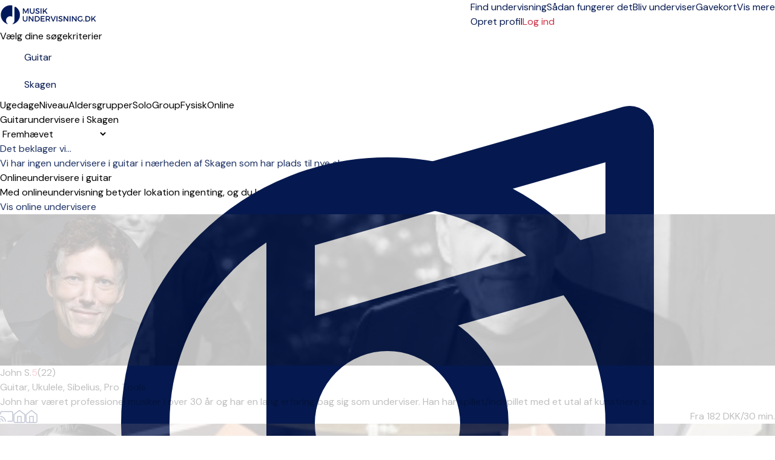

--- FILE ---
content_type: text/html; charset=UTF-8
request_url: https://musikundervisning.dk/skagen/guitar
body_size: 33101
content:
<!DOCTYPE html>
<html prefix="og:http://ogp.me/ns#" class=" " lang="da">
<head>
    <meta charset="utf-8">
<title>Guitarundervisere i Skagen</title>
<meta http-equiv="X-UA-Compatible" content="IE=edge">
<meta name="viewport" content="width=device-width, initial-scale=1">
<meta name="description" content="Undervisning i guitar nær Skagen. Både for børn og voksne - nybegyndere og professionelle. Her har sikkerhed og kvalitet altid højeste prioritet.">
<meta property="og:title" content="Guitarundervisere i Skagen">
    <meta property="og:image:secure_url" content="https://musikundervisning.dk/img/meta/default_meta_dk.jpg">
    <meta property="og:image" content="https://musikundervisning.dk/img/meta/default_meta_dk.jpg">
    <meta property="og:image:type" content="image/jpeg">
<meta property="og:description" content="Undervisning i guitar nær Skagen. Både for børn og voksne - nybegyndere og professionelle. Her har sikkerhed og kvalitet altid højeste prioritet.">
<meta property="og:site_name" content="Musikundervisning.dk">
<meta name="csrf-token" content="IPlTwpuItnKgZUUyYiKB0aMoBNSQyS7XT6k7Ld10">
    <link rel="canonical" href="https://musikundervisning.dk/skagen/guitar">
<link rel="manifest" href="/mu.webmanifest" crossorigin="use-credentials">
<link rel="shortcut icon" href="/img/icons/favicon.ico">
<link rel="apple-touch-icon" sizes="152x152" href="/img/icons/apple-touch-icon.png">
<link rel="mask-icon" href="/img/icons/safari-pinned-tab.svg" color="#5bbad5">

<meta name="msapplication-TileColor" content="#da532c">
<meta name="msapplication-config" content="/img/icons/browserconfig.xml">
<meta name="theme-color" content="#ffffff">
    <meta name="p:domain_verify" content="1d71232987f9266db02a8fcb3789ecc1"/>
<link rel="sitemap" type="application/xml" href="https://musikundervisning.dk/sitemap">

            <link rel="stylesheet"
              href="/css/tailwind.css?id=d8fa5c102f856ad678e172e91574d208?v=1.2.266">
            <link rel="stylesheet"
              href="/css/searchpage.css?id=07c381a7d4c0d08ab789df40f949fdf0?v=1.2.266">
            <link rel="stylesheet"
              href="/css/tailwind-mix-overrides.css?id=8d1471941085d8a49049e6ad51e546ec?v=1.2.266">
            <link rel="stylesheet"
              href="/css/public-pages.css?id=a4e459d384ea6fcc0b618ddb1d03e943?v=1.2.266">
    
    <script src="https://www.google.com/recaptcha/api.js?render=explicit"></script>
    <script> 
        function renderCaptcha(containerId){
            const sitekey = '6LezMp8qAAAAAJ_IrxU5YoDlFZFDnJDUjr94MssT';
            let attempts = 0;
            if(document.getElementById(containerId)) {
                (function checkAndRender() {
                    if (window.grecaptcha?.render) {
                        grecaptcha.render(containerId, { sitekey });
                    } else if (attempts++ < 20) {
                        setTimeout(checkAndRender, 200);
                    } else {
                        console.error('Could not load recaptcha');
                    }
                })();
            }
        }
    </script>
    <script>
        // Posthog snippet
        !function(t,e){var o,n,p,r;e.__SV||(window.posthog=e,e._i=[],e.init=function(i,s,a){function g(t,e){var o=e.split(".");2==o.length&&(t=t[o[0]],e=o[1]),t[e]=function(){t.push([e].concat(Array.prototype.slice.call(arguments,0)))}}(p=t.createElement("script")).type="text/javascript",p.crossOrigin="anonymous",p.async=!0,p.src=s.api_host.replace(".i.posthog.com","-assets.i.posthog.com")+"/static/array.js",(r=t.getElementsByTagName("script")[0]).parentNode.insertBefore(p,r);var u=e;for(void 0!==a?u=e[a]=[]:a="posthog",u.people=u.people||[],u.toString=function(t){var e="posthog";return"posthog"!==a&&(e+="."+a),t||(e+=" (stub)"),e},u.people.toString=function(){return u.toString(1)+".people (stub)"},o="init capture register register_once register_for_session unregister unregister_for_session getFeatureFlag getFeatureFlagPayload isFeatureEnabled reloadFeatureFlags updateEarlyAccessFeatureEnrollment getEarlyAccessFeatures on onFeatureFlags onSessionId getSurveys getActiveMatchingSurveys renderSurvey canRenderSurvey getNextSurveyStep identify setPersonProperties group resetGroups setPersonPropertiesForFlags resetPersonPropertiesForFlags setGroupPropertiesForFlags resetGroupPropertiesForFlags reset get_distinct_id getGroups get_session_id get_session_replay_url alias set_config startSessionRecording stopSessionRecording sessionRecordingStarted captureException loadToolbar get_property getSessionProperty createPersonProfile opt_in_capturing opt_out_capturing has_opted_in_capturing has_opted_out_capturing clear_opt_in_out_capturing debug".split(" "),n=0;n<o.length;n++)g(u,o[n]);e._i.push([i,s,a])},e.__SV=1)}(document,window.posthog||[]);
        
        (function() {
            const consent = false;
            const phConfig = {
                api_host: 'https:\/\/eu.i.posthog.com',
                persistence: consent ? 'localStorage+cookie' : 'memory',
                autocapture: false,
                disable_persistence: !consent,
                disable_session_recording: true,
                                // surveys require frontend feature flags
                advanced_disable_feature_flags_on_first_load: true,
                advanced_disable_feature_flags: true,
                                bootstrap: {
                    distinctID: '7ec866f4-430a-4f4c-9545-87e10ea1d1d4',
                    isIdentifiedID: false,
                    featureFlags: [],
                },
                session_recording: {
                    maskTextSelector: ".ph-mask",
                    maskAllInputs: true,
                    maskInputFn: (text, element) => {
                        const classes = element?.attributes?.['class']?.value ?? '';
                        const hasMaskClass = classes.split(/\s+/).includes('ph-mask');
                        return hasMaskClass ? '*'.repeat(text.length) : text;
                    },
                },
            };


            const consentSubmitted = document.cookie.split(';').some(cookie => cookie.trim().startsWith('CookieInformationConsent='));
            if (consentSubmitted) {
                posthog.init('phc_RAgKZAVuxk5aQDBMeyfR1All0i4ujmPQkYQ1np5XYTX', phConfig);
            } else {
                window.addEventListener("CookieInformationConsentSubmitted", (event) => {
                    location.reload();
                });
            }
            
            window.phCapture = (eventName, data) => {
                var date = new Date();
                const defaultProperties = {
                    region: 'dk',
                    capture_timestamp: date.toISOString(),
                };
                if (consentSubmitted) {
                    posthog.capture(eventName, {
                        ...defaultProperties,
                        ...data,
                    });
                }
            }
            window.phStartSessionRecording = () => {
                            };
            const sessionSearchId = '997caa3d-f2fe-4e09-bd6d-e4e6e974d33d';
            if (consentSubmitted && consent && sessionSearchId) { 
                window.phSearchId = sessionSearchId;
            }
            window.phAddSearchIdToProps = (props) => {
                if (window.phSearchId !== undefined) {
                    props.search_id = window.phSearchId;
                }
                return props;
            }
        })();
    </script>

<script>
    window.phFlowSteps = {};
    window.phCaptureFlowStep = function (eventName, props = {}, deduplicateKey = false) {
        try {
            const flowInstanceId = props['flow_instance_id'];
            if(!flowInstanceId) return;
            if (!phFlowSteps[flowInstanceId]) {
                phFlowSteps[flowInstanceId] = {};
            }
            if(deduplicateKey){
                if(phFlowSteps[flowInstanceId][deduplicateKey]){
                    return;
                } else {
                    phFlowSteps[flowInstanceId][deduplicateKey] = true;
                }
            }
            phCapture(eventName, props);
        } catch (error) {
            console.error('phCapture failed:', error);
        }
    }
</script>



    <!-- Livewire Styles --><style >[wire\:loading][wire\:loading], [wire\:loading\.delay][wire\:loading\.delay], [wire\:loading\.inline-block][wire\:loading\.inline-block], [wire\:loading\.inline][wire\:loading\.inline], [wire\:loading\.block][wire\:loading\.block], [wire\:loading\.flex][wire\:loading\.flex], [wire\:loading\.table][wire\:loading\.table], [wire\:loading\.grid][wire\:loading\.grid], [wire\:loading\.inline-flex][wire\:loading\.inline-flex] {display: none;}[wire\:loading\.delay\.none][wire\:loading\.delay\.none], [wire\:loading\.delay\.shortest][wire\:loading\.delay\.shortest], [wire\:loading\.delay\.shorter][wire\:loading\.delay\.shorter], [wire\:loading\.delay\.short][wire\:loading\.delay\.short], [wire\:loading\.delay\.default][wire\:loading\.delay\.default], [wire\:loading\.delay\.long][wire\:loading\.delay\.long], [wire\:loading\.delay\.longer][wire\:loading\.delay\.longer], [wire\:loading\.delay\.longest][wire\:loading\.delay\.longest] {display: none;}[wire\:offline][wire\:offline] {display: none;}[wire\:dirty]:not(textarea):not(input):not(select) {display: none;}:root {--livewire-progress-bar-color: #2299dd;}[x-cloak] {display: none !important;}[wire\:cloak] {display: none !important;}</style>

    <script>
        window.fbAsyncInit = function() {
            FB.init({
                appId            : '2773977272845475',
                autoLogAppEvents : true,
                xfbml            : true,
                version          : 'v7.0'
            });
        };
    </script>
</head>
<body class="">
    <span class="js-loading-body js-loading-on-start">
        <span class="js-loading">
            <span></span><span></span><span></span><span></span><span></span><span></span>
        </span>
</span>
    <noscript>
    <div class="force-modal-wrapper">
        <div class="modal-message">
            <div class="modal-content clearfix">
                <div class="noselect exclamation">!</div>
                <p class="message">Siden kan desværre ikke bruges uden JavaScript. Her har du en guide, som viser, <a href="http://www.enable-javascript.com/" target="_blank"> hvordan du slår det til.</a>.</p>
            </div>
        </div>
    </div>
    <div class="force-modal-backdrop"></div>
    <iframe src="https://www.googletagmanager.com/ns.html?id=GTM-WXM248" height="0" width="0" style="display:none;visibility:hidden"></iframe>
</noscript>        <script>
    if (document.readyState === "complete" || document.readyState === "interactive") {
        setTimeout(function() {
            $('.notification').fadeOut()
        }, 5000)
    }
</script>    <div id="browser-warning-banner">
    <div>
        <strong>Din browser er ikke understøttet.</strong><br>
        Vi understøtter <strong>Chrome 111 eller nyere, Safari 16.4 eller nyere og Firefox 128 eller nyere</strong>.<br>
        For at kunne bruge siden skal du opdatere din browser. Vi anbefaler den nyeste version af <a
        href="https://www.google.com/chrome/" style="color: #fff; text-decoration: underline;">Google Chrome</a>.
    </div>
    <button type="button" id="dismiss-browser-warning-button">Luk</button>
</div>
<style>
    #browser-warning-banner {
        position: relative;
        display: none;
        background-color: #d32f2f;
        color: #ffffff;
        padding: 18px 20px;
        text-align: center;
        font-weight: normal;
        font-size: 16px;
        line-height: 1.5;
        z-index: 9999;
    }

    #browser-warning-banner a {
        color: #ffffff;
        font-weight: bold;
        text-decoration: underline;
    }

    #dismiss-browser-warning-button {
        text-decoration: underline;
        margin-top: 8px;
    }
</style>
<script>
    (function() {
        function init() {
            const KEY = "browserWarningDismissedUntil";
            const DAYS = 30;
            const banner = document.getElementById('browser-warning-banner');
            const dismissButton = document.getElementById('dismiss-browser-warning-button');

            if(!(banner && dismissButton)) return;

            const MIN = { CHROME: 111, FIREFOX: 128, SAFARI: 16.4, WEBKIT: 616 };
            
            function isOutdated(ua) {
                // Firefox
                const ff = ua.match(/(?:Firefox|FxiOS)\/(\d+)/);
                if (ff) return parseInt(ff[1], 10) < MIN.FIREFOX;
                
                // Samsung Internet - get embedded Chrome if present
                const si = ua.match(/SamsungBrowser\/\d+(?:.*?Chrome\/(\d+))?/);
                if (si) return si[1] ? parseInt(si[1], 10) < MIN.CHROME : false;
                
                // Any other Chromium
                const chr = ua.match(/(?:Chrome|CriOS|Edg(?:A|iOS)?|OPR|Brave)\/(\d+)/);
                if (chr) return parseInt(chr[1], 10) < MIN.CHROME;
                
                // Safari & all iOS WebKit views
                const sv = ua.match(/Version\/(\d+)\.(\d+)/);
                if (sv) return parseFloat(`${sv[1]}.${sv[2]}`) < MIN.SAFARI;
                
                const ios = ua.match(/\bOS (\d+)[._](\d+)/);
                if (ios) return parseFloat(`${ios[1]}.${ios[2]}`) < MIN.SAFARI;
                
                // macOS WebKit fallback
                const wk = ua.match(/AppleWebKit\/(\d+)/);
                if (wk) return parseInt(wk[1], 10) < MIN.WEBKIT;

                // Default 
                return false;
            }

            function show() { banner.style.display = "block"; banner.style.visibility = "visible"; }
            function hide() { banner.style.display = "none";  banner.style.visibility = "hidden"; }

            dismissButton.addEventListener("click", function () {
                const until = Date.now() + DAYS * 24 * 60 * 60 * 1000;
                try {
                    localStorage.setItem(KEY, String(until));
                } catch (e) {}
                hide();
            }, { once: true });
            
            let dismissedUntil = 0;
            try { 
                dismissedUntil = parseInt(localStorage.getItem(KEY) || "0", 10); 
            } catch (e) {}
            const ua = navigator.userAgent;
            if (isOutdated(ua) && Date.now() >= dismissedUntil) {
                show();
                if (typeof window.phCapture === 'function') {
                    phCapture('browser_version_warning_shown', { user_agent: ua });
                }
            } else {
                hide();
            }
        }

        if (document.readyState === 'loading') {
           document.addEventListener('DOMContentLoaded', init);
        } else {
            init();
        }
    })();
</script>

    <div class="js-search-page-content">
        <div>
    <div class="relative bg-white">
    <div class="flex justify-between items-center px-4 py-3 lg:py-4 lg:justify-start bg-white border-b border-gray-300 max-w-7xl mx-auto px-4">
        <div class="pr-8 sm:pb-1 w-40 inline-block">
            <a href="https://musikundervisning.dk">
                <img class="w-auto"
                     src="https://musikundervisning.dk/img/logo/dk/site-desktop_1.png"
                     alt="Firmalogo" aria-labelledby="Til forsiden">
            </a>
        </div>
        <div x-data="{ isOpenTab: false }" class="z-50">
            <div class="z-50 -mr-2 -my-2 lg:hidden flex items-center">
                <button @click="isOpenTab = !isOpenTab" type="button"
                        class="bg-white rounded-md p-2 inline-flex items-center justify-center text-gray-400 hover:text-white focus:text-white focus:ring-2 focus:ring-blue-500"
                        aria-expanded="false">
                    <span class="sr-only">Open menu</span>
                    <!-- Heroicon name: outline/menu -->
                    <svg class="z-50 h-6 w-6" xmlns="http://www.w3.org/2000/svg" fill="none" viewBox="0 0 24 24"
                         stroke="black" aria-hidden="true">
                        <path stroke-linecap="round" stroke-linejoin="round" stroke-width="2"
                              d="M4 6h16M4 12h16M4 18h7"/>
                    </svg>
                </button>
            </div>

            <div x-show="isOpenTab" style="display: none"
                 x-transition:enter="duration-200 ease-out"
                 x-transition:enter-start="opacity-0 scale-95"
                 x-transition:enter-end="opacity-100 scale-100"
                 x-transition:leave="duration-100 ease-in"
                 x-transition:leave-start="opacity-100 scale-100"
                 x-transition:leave-end="opacity-0 scale-95"
                 class="fixed top-0 inset-x-0 p-0 transition transform origin-top-right lg:hidden z-50">
                <div class="shadow-lg ring-1 ring-black/5 bg-white divide-y-2 divide-gray-50">
                    <div class="pt-5 pb-3 sm:pb-6 px-8">
                        <div class="flex items-center justify-between">
                            <div>
                                <a href="https://musikundervisning.dk">
                                <img class="h-8 w-auto" src="https://musikundervisning.dk/img/logo/dk/site-desktop_1.png">
                                </a>
                            </div>
                            <div class="-mr-6">
                                <button type="button" @click="isOpenTab = !isOpenTab"
                                        class="bg-white rounded-md p-2 inline-flex items-center justify-center text-gray-400 hover:text-gray-500 hover:bg-gray-100 focus:ring-0 focus:ring-inset focus:ring-white">
                                    <svg class="h-6 w-6" xmlns="http://www.w3.org/2000/svg" fill="none"
                                         viewBox="0 0 24 24" stroke="currentColor" aria-hidden="true">
                                        <path stroke-linecap="round" stroke-linejoin="round" stroke-width="2"
                                              d="M6 18L18 6M6 6l12 12"/>
                                    </svg>
                                </button>
                            </div>
                        </div>
                        <div>
                            <div class="flex items-center justify-start mt-4 pb-4 sm:py-2 border-b border-gray-900">
                                <div>
                                    <a href="https://musikundervisning.dk/login"
                                       class="w-full flex items-end justify-center sm:max-w-5xl xl:max-w-7xl mx-auto px-6 lg:px-8 py-0.5 lg:py-1 rounded-full text-base font-light border border-red-600 text-red-600 bg-white hover:bg-white focus:bg-white focus:text-red-600">
                                        Log ind </a>
                                </div>
                                <div>
                                    <a href="opret-profil"
                                       class="text-gray-900 text-base underline hover:text-gray-900 pl-4">Opret profil</a>
                                </div>
                            </div>
                            <nav class="grid gap-5 py-4">
                                                                    <a class=""
                                       href="https://musikundervisning.dk/soloundervisning"
                                       data-name="search">
                                        <div class="flex items-center text-base font-medium text-gray-900 hover:text-gray-700 active">
                                            Find undervisning
                                        </div>
                                    </a>
                                                                    <a class=""
                                       href="https://musikundervisning.dk/hvordan-fungerer-det"
                                       data-name="how-it-works">
                                        <div class="flex items-center text-base font-medium text-gray-900 hover:text-gray-700 ">
                                            Sådan fungerer det
                                        </div>
                                    </a>
                                                                    <a class=""
                                       href="https://musikundervisning.dk/bliv-musikunderviser"
                                       data-name="create-teacher">
                                        <div class="flex items-center text-base font-medium text-gray-900 hover:text-gray-700 ">
                                            Bliv underviser
                                        </div>
                                    </a>
                                                                    <a class=""
                                       href="https://musikundervisning.dk/gavekort"
                                       data-name="gift">
                                        <div class="flex items-center text-base font-medium text-gray-900 hover:text-gray-700 ">
                                            Gavekort
                                        </div>
                                    </a>
                                                                                                    <a href="https://musikundervisning.dk/om-os"
                                       class="text-base font-medium text-gray-900 hover:text-gray-700  "
                                       data-name="about-us">Om os
                                    </a>
                                                                    <a href="https://musikundervisning.dk/priser"
                                       class="text-base font-medium text-gray-900 hover:text-gray-700  "
                                       data-name="prices">Priser
                                    </a>
                                                                    <a href="https://musikundervisning.dk/musik"
                                       class="text-base font-medium text-gray-900 hover:text-gray-700  "
                                       data-name="inspiration">Artikler
                                    </a>
                                                                    <a href="https://musikundervisning.dk/faq"
                                       class="text-base font-medium text-gray-900 hover:text-gray-700  "
                                       data-name="help">Hjælp
                                    </a>
                                                            </nav>
                        </div>
                    </div>
                </div>
            </div>
        </div>
        <div class="hidden-overwrite lg:flex-1 lg:flex lg:items-center lg:justify-between bg-white">
            <nav class="z-10 flex">
                                    <a class="relative mr-4 text-base font-normal text-blue-600 hover:text-gray-900 active border-b border-red-600 "
                       href="https://musikundervisning.dk/soloundervisning"
                       data-name="search">
                        Find undervisning</a>
                                    <a class="relative mr-4 text-base font-normal text-blue-600 hover:text-gray-900  "
                       href="https://musikundervisning.dk/hvordan-fungerer-det"
                       data-name="how-it-works">
                        Sådan fungerer det</a>
                                    <a class="relative mr-4 text-base font-normal text-blue-600 hover:text-gray-900  "
                       href="https://musikundervisning.dk/bliv-musikunderviser"
                       data-name="create-teacher">
                        Bliv underviser</a>
                                    <a class="relative mr-4 text-base font-normal text-blue-600 hover:text-gray-900  "
                       href="https://musikundervisning.dk/gavekort"
                       data-name="gift">
                        Gavekort</a>
                
                <div x-data="{ isOpen: false }" class="relative">
                    <button type="button" @click="isOpen = !isOpen" @click.outside="isOpen = false"
                            class="text-black group bg-white rounded-md inline-flex items-center text-base font-normal focus:ring-0"
                            aria-expanded="false">
                        <span class="text-blue-600 hover:text-gray-900 text-base font-normal">Vis mere</span>
                        <svg class="text-blue-600 hover:text-gray-900 h-5 w-5 group-hover:white"
                             xmlns="http://www.w3.org/2000/svg" viewBox="0 0 20 20" fill="currentColor"
                             aria-hidden="true">
                            <path fill-rule="evenodd"
                                  d="M5.293 7.293a1 1 0 011.414 0L10 10.586l3.293-3.293a1 1 0 111.414 1.414l-4 4a1 1 0 01-1.414 0l-4-4a1 1 0 010-1.414z"
                                  clip-rule="evenodd"/>
                        </svg>
                    </button>
                    <div x-show="isOpen" style="display:none"
                         x-transition:enter="transition ease-out duration-200"
                         x-transition:enter-start="opacity-0 translate-y-1"
                         x-transition:enter-end="opacity-100 translate-y-0"
                         x-transition:leave="transition ease-in duration-150"
                         x-transition:leave-start="opacity-100 translate-y-0"
                         x-transition:leave-end="opacity-0 translate-y-1"
                         class="z-50 absolute left-1/2 transform -translate-x-1/2 mt-3 px-2 w-40 sm:px-0">
                        <div class="z-50 rounded-lg shadow-xl border border-gray-300 overflow-hidden">
                            <div class="relative z-50 grid gap-6 bg-white px-4 py-4 sm:gap-8 sm:p-4">

                                                                    <a href="https://musikundervisning.dk/om-os"
                                       class="z-50 -m-3 p-3 block rounded-md hover:bg-gray-50  "
                                       data-name="about-us"><p
                                                class="text-sm font-medium text-gray-900">Om os</p>
                                    </a>
                                                                    <a href="https://musikundervisning.dk/priser"
                                       class="z-50 -m-3 p-3 block rounded-md hover:bg-gray-50  "
                                       data-name="prices"><p
                                                class="text-sm font-medium text-gray-900">Priser</p>
                                    </a>
                                                                    <a href="https://musikundervisning.dk/musik"
                                       class="z-50 -m-3 p-3 block rounded-md hover:bg-gray-50  "
                                       data-name="inspiration"><p
                                                class="text-sm font-medium text-gray-900">Artikler</p>
                                    </a>
                                                                    <a href="https://musikundervisning.dk/faq"
                                       class="z-50 -m-3 p-3 block rounded-md hover:bg-gray-50  "
                                       data-name="help"><p
                                                class="text-sm font-medium text-gray-900">Hjælp</p>
                                    </a>
                                                            </div>
                        </div>
                    </div>
                </div>
            </nav>
            <div class="z-10 flex items-center">
                <a href="https://musikundervisning.dk/opret-profil"
                   class="text-base text-blue-600 hover:text-gray-900">   Opret profil </a>
                                    <a href="https://musikundervisning.dk/login"
                       class="ml-4 inline-flex items-center justify-center px-6 py-1.5 border rounded-full shadow-xs text-base font-medium bg-white text-red-700 border border-red-600 hover:text-red-600"> Log ind </a>
                            </div>
        </div>
    </div>
</div>

</div>
            <div class="max-w-7xl mx-auto pt-4 lg:pt-8 px-4 bg-white sm:px-6 lg:px-16">
        <div class="text-lg sm:text-lg font-semibold text-gray-900 search-title-instrument-city align-text-bottom">
            Vælg dine søgekriterier
        </div>
    </div>
    <div class="js-disable-global-loader max-w-7xl mx-auto pt-2 sm:pt-6 lg:pt-4 px-4 bg-white sm:px-6 lg:px-16 block"
         id="search">
        <div class="search-bar w-full max-w-3xl">
    <div class="search-form-container" role="search">
        <form method="POST" action="https://musikundervisning.dk/search-form" accept-charset="UTF-8" class="search-form js-search-form" role="form"><input name="_token" type="hidden" value="IPlTwpuItnKgZUUyYiKB0aMoBNSQyS7XT6k7Ld10">
        <input type="hidden" name="filter" id="search-form-filter-value" value="solo">
        <input type="hidden" name="searchOnline" id="search-form-online-hidden" value="0">

        <div class="flex flex-col md:flex-row gap-2 md:gap-0">
            <div class="search-input w-full">
                <div>
                    <label class="relative text-blue-600 focus-within:text-blue-600 block">
                        <svg xmlns="http://www.w3.org/2000/svg" fill="none" viewBox="0 0 24 24" stroke-width="1.5" stroke="currentColor" class="w-6 h-6 pointer-events-none absolute top-1/2 transform -translate-y-1/2 left-3">
                            <path stroke-linecap="round" stroke-linejoin="round" d="M9 9l10.5-3m0 6.553v3.75a2.25 2.25 0 01-1.632 2.163l-1.32.377a1.803 1.803 0 11-.99-3.467l2.31-.66a2.25 2.25 0 001.632-2.163zm0 0V2.25L9 5.25v10.303m0 0v3.75a2.25 2.25 0 01-1.632 2.163l-1.32.377a1.803 1.803 0 01-.99-3.467l2.31-.66A2.25 2.25 0 009 15.553z" />
                        </svg>
                    </svg>
                    <input class="search-input-field search-instrument-input js-search-instrument-input js-instruments-autocomplete px-3 py-2 border border-gray-500  focus:outline-hidden focus:border-blue-600 focus:border rounded-md shadow-xs sm:text-sm"
                           name="instrument"
                           data-autocomplete-url="https://musikundervisning.dk/ajax/instruments-autocomplete"
                           data-autocomplete-type="ins"
                           data-autocomplete-on-select="mu.updateStateAndReloadInstrument"
                           data-autocomplete-on-render="mu.renderInstrumentSuggestionItem"
                           value="Guitar"
                           placeholder="f.eks. Klaver, Guitar ..."
                           autofocus>
                    </label>
                </div>
            </div>
            <div class="md:ml-4 w-full">
                <div class="search-input js-search-location-container ">
                    <div class="js-search-location-container">
                        <label class="relative text-blue-600 focus-within:text-blue-600 block">
                            <svg xmlns="http://www.w3.org/2000/svg" fill="none" viewBox="0 0 24 24" stroke-width="1.5" stroke="currentColor" class="w-6 h-6 pointer-events-none absolute top-1/2 transform -translate-y-1/2 left-3">
                                <path stroke-linecap="round" stroke-linejoin="round" d="M15 10.5a3 3 0 11-6 0 3 3 0 016 0z" />
                                <path stroke-linecap="round" stroke-linejoin="round" d="M19.5 10.5c0 7.142-7.5 11.25-7.5 11.25S4.5 17.642 4.5 10.5a7.5 7.5 0 1115 0z" />
                            </svg>
                        <input class="search-input-field search-location-input homepage-search-location-input js-search-location-input js-address-autocomplete px-3 py-2 border border-gray-500 focus:outline-hidden focus:border focus:border-blue-600 rounded-md shadow-xs sm:text-sm"
                               name="location" placeholder="Indtast din by"
                               data-last-location="Skagen"
                                                              data-autocomplete-url="https://musikundervisning.dk/service/autocomplete/get-suggestions"
                               data-autocomplete-type="region"
                               data-autocomplete-on-select="mu.updateStateAndReload"
                               data-autocomplete-on-render="mu.renderCitySuggestionItem"
                               value="Skagen"
                                >
                        </label>
                    </div>
                </div>
            </div>
        </div>
        </form>
    </div>
</div>
    </div>
    <div class="js-search-app js-map-view max-w-7xl mx-auto lg:px-16 bg-white search-container lg:mb-32 mt-4 sm:mt-8 lg:mt-6" id="search"
         x-data="publicPageSearchApp()">

        <div class="relative z-50"
     style="display:none;"
     x-show="showFilterModal"
     @resize.window="hideAllFilters()"
     aria-labelledby="modal-title" role="dialog" aria-modal="showFilterModal ? 'true' : 'false'">
    <div class="fixed inset-0 bg-gray-500/50"></div>
    <div class="fixed z-10 inset-0 overflow-y-auto overscroll-none">
        <div class="flex items-end justify-center min-h-screen lg:pt-0 lg:px-4 lg:pb-20 text-center sm:block sm:p-0">
            <span class="hidden sm:inline-block sm:align-middle sm:h-screen"
                  aria-hidden="true">&#8203;</span>
            <div @click.away="hideAllFilters()"
                 class="relative inline-block align-bottom bg-white lg:rounded-lg px-4 pt-5 pb-4 text-left overflow-hidden shadow-xl transform transition-all sm:mb-32 sm:mt-12 sm:align-middle sm:max-w-lg lg:max-w-sm w-full">
                <div class="flex justify-center items-center w-full pb-3 mb-3 border-b lg:hidden border-gray-200">
                    <div>
                        <h3 class="text-lg font-medium text-gray-900">Filtre</h3>
                    </div>
                    <a @click="resetAllFilters()" type="button"
                       class="text-base absolute md:hidden right-4 pr-2 text-red-600 hover:text-gray-500">
                        Ryd alle
                    </a>
                    <button @click="hideAllFilters()" type="button"
                            class="absolute left-4 lg:hidden lg:top-4 text-gray-600 hover:text-gray-500 sm:right-6 sm:top-8 md:right-6 md:top-4">
                        <span class="sr-only">Close</span>
                        <svg class="h-8 w-8" fill="none" viewBox="0 0 24 24" stroke-width="1.5"
                             stroke="currentColor" aria-hidden="true">
                            <path stroke-linecap="round" stroke-linejoin="round" d="M6 18L18 6M6 6l12 12"/>
                        </svg>
                    </button>
                </div>
                <button @click="hideAllFilters()" type="button"
                        class="hidden lg:inline-block absolute right-4 top-3 text-gray-600 hover:text-gray-500">
                    <span class="sr-only">Close</span>
                    <svg class="h-8 w-8" fill="none" viewBox="0 0 24 24" stroke-width="1.5"
                         stroke="currentColor" aria-hidden="true">
                        <path stroke-linecap="round" stroke-linejoin="round" d="M6 18L18 6M6 6l12 12"/>
                    </svg>
                </button>
                <div x-show="showAvailabilityFilter" x-effect="if (showAvailabilityFilter) { $nextTick(() => $refs.availabilityFilterOptions?.focus()); }"
    class="mb-2">
    <div>
        <div>
            <h3 class="text-base lg:text-lg leading-6 font-medium text-gray-900"
                id="modal-title">
                Ugedage
            </h3>
            <div class="mt-2">
                <p class="text-base text-gray-500"></p>
            </div>
            <div class="text-base text-gray-500 pb-2">
                <fieldset x-ref="availabilityFilterOptions" tabindex="-1">
                    

                                            <div class="divide-y divide-gray-200">
    <div class="relative flex items-start">
        <div class="mt-2 flex h-6 items-center">
            <input id="weekday-1"
                   name="weekday-1"
                   type="checkbox"
                   class="col-start-1 row-start-1 appearance-none rounded-xs border border-gray-300 bg-white checked:border-indigo-600 checked:bg-blue-600 indeterminate:border-blue-600 indeterminate:bg-blue-600 focus-visible:outline-2 focus-visible:outline-offset-2 focus-visible:outline-blue-600 disabled:border-gray-300 disabled:bg-gray-100 disabled:checked:bg-gray-100 forced-colors:appearance-auto"
                   value="1"
                   x-model="weekday_1"
                    >
        </div>
        <div class="ml-3 min-w-0 flex-1 text-base leading-6">
            <label for="weekday-1" class="block select-none font-medium text-gray-900 py-2">Mandag</label>
        </div>
    </div>
</div>
                                            <div class="divide-y divide-gray-200">
    <div class="relative flex items-start">
        <div class="mt-2 flex h-6 items-center">
            <input id="weekday-2"
                   name="weekday-2"
                   type="checkbox"
                   class="col-start-1 row-start-1 appearance-none rounded-xs border border-gray-300 bg-white checked:border-indigo-600 checked:bg-blue-600 indeterminate:border-blue-600 indeterminate:bg-blue-600 focus-visible:outline-2 focus-visible:outline-offset-2 focus-visible:outline-blue-600 disabled:border-gray-300 disabled:bg-gray-100 disabled:checked:bg-gray-100 forced-colors:appearance-auto"
                   value="1"
                   x-model="weekday_2"
                    >
        </div>
        <div class="ml-3 min-w-0 flex-1 text-base leading-6">
            <label for="weekday-2" class="block select-none font-medium text-gray-900 py-2">Tirsdag</label>
        </div>
    </div>
</div>
                                            <div class="divide-y divide-gray-200">
    <div class="relative flex items-start">
        <div class="mt-2 flex h-6 items-center">
            <input id="weekday-3"
                   name="weekday-3"
                   type="checkbox"
                   class="col-start-1 row-start-1 appearance-none rounded-xs border border-gray-300 bg-white checked:border-indigo-600 checked:bg-blue-600 indeterminate:border-blue-600 indeterminate:bg-blue-600 focus-visible:outline-2 focus-visible:outline-offset-2 focus-visible:outline-blue-600 disabled:border-gray-300 disabled:bg-gray-100 disabled:checked:bg-gray-100 forced-colors:appearance-auto"
                   value="1"
                   x-model="weekday_3"
                    >
        </div>
        <div class="ml-3 min-w-0 flex-1 text-base leading-6">
            <label for="weekday-3" class="block select-none font-medium text-gray-900 py-2">Onsdag</label>
        </div>
    </div>
</div>
                                            <div class="divide-y divide-gray-200">
    <div class="relative flex items-start">
        <div class="mt-2 flex h-6 items-center">
            <input id="weekday-4"
                   name="weekday-4"
                   type="checkbox"
                   class="col-start-1 row-start-1 appearance-none rounded-xs border border-gray-300 bg-white checked:border-indigo-600 checked:bg-blue-600 indeterminate:border-blue-600 indeterminate:bg-blue-600 focus-visible:outline-2 focus-visible:outline-offset-2 focus-visible:outline-blue-600 disabled:border-gray-300 disabled:bg-gray-100 disabled:checked:bg-gray-100 forced-colors:appearance-auto"
                   value="1"
                   x-model="weekday_4"
                    >
        </div>
        <div class="ml-3 min-w-0 flex-1 text-base leading-6">
            <label for="weekday-4" class="block select-none font-medium text-gray-900 py-2">Torsdag</label>
        </div>
    </div>
</div>
                                            <div class="divide-y divide-gray-200">
    <div class="relative flex items-start">
        <div class="mt-2 flex h-6 items-center">
            <input id="weekday-5"
                   name="weekday-5"
                   type="checkbox"
                   class="col-start-1 row-start-1 appearance-none rounded-xs border border-gray-300 bg-white checked:border-indigo-600 checked:bg-blue-600 indeterminate:border-blue-600 indeterminate:bg-blue-600 focus-visible:outline-2 focus-visible:outline-offset-2 focus-visible:outline-blue-600 disabled:border-gray-300 disabled:bg-gray-100 disabled:checked:bg-gray-100 forced-colors:appearance-auto"
                   value="1"
                   x-model="weekday_5"
                    >
        </div>
        <div class="ml-3 min-w-0 flex-1 text-base leading-6">
            <label for="weekday-5" class="block select-none font-medium text-gray-900 py-2">Fredag</label>
        </div>
    </div>
</div>
                                            <div class="divide-y divide-gray-200">
    <div class="relative flex items-start">
        <div class="mt-2 flex h-6 items-center">
            <input id="weekday-6"
                   name="weekday-6"
                   type="checkbox"
                   class="col-start-1 row-start-1 appearance-none rounded-xs border border-gray-300 bg-white checked:border-indigo-600 checked:bg-blue-600 indeterminate:border-blue-600 indeterminate:bg-blue-600 focus-visible:outline-2 focus-visible:outline-offset-2 focus-visible:outline-blue-600 disabled:border-gray-300 disabled:bg-gray-100 disabled:checked:bg-gray-100 forced-colors:appearance-auto"
                   value="1"
                   x-model="weekday_6"
                    >
        </div>
        <div class="ml-3 min-w-0 flex-1 text-base leading-6">
            <label for="weekday-6" class="block select-none font-medium text-gray-900 py-2">Lørdag</label>
        </div>
    </div>
</div>
                    
                    <div class="divide-y divide-gray-200">
    <div class="relative flex items-start">
        <div class="mt-2 flex h-6 items-center">
            <input id="weekday-0"
                   name="weekday-0"
                   type="checkbox"
                   class="col-start-1 row-start-1 appearance-none rounded-xs border border-gray-300 bg-white checked:border-indigo-600 checked:bg-blue-600 indeterminate:border-blue-600 indeterminate:bg-blue-600 focus-visible:outline-2 focus-visible:outline-offset-2 focus-visible:outline-blue-600 disabled:border-gray-300 disabled:bg-gray-100 disabled:checked:bg-gray-100 forced-colors:appearance-auto"
                   value="1"
                   x-model="weekday_0"
                    >
        </div>
        <div class="ml-3 min-w-0 flex-1 text-base leading-6">
            <label for="weekday-0" class="block select-none font-medium text-gray-900 py-2">Søndag</label>
        </div>
    </div>
</div>
                </fieldset>
            </div>
        </div>
    </div>
    <div class="mt-2 grid grid-flow-row-dense row justify-end hidden lg:grid">
        <div class="flex items-center justify-end gap-x-6">
            <button type="button" @click="resetAvailabilityFilter()" class="text-sm font-semibold leading-6 text-gray-900">Ryd</button>
            <button type="button" @click="updateFilters()" class="rounded-full bg-red-600 px-3 py-2 text-sm font-semibold text-white shadow-xs hover:bg-red-500 focus-visible:outline focus-visible:outline-2 focus-visible:outline-offset-2 focus-visible:outline-red-600"> Opdatér</button>
        </div>
    </div>
</div>
                <div x-show="showExperienceFilter" x-effect="if (showExperienceFilter) { $nextTick(() => $refs.experienceFilterOptions?.focus()); }"
     class="mb-2">
    <div>
        <div>
            <h3 class="text-base lg:text-lg leading-6 font-medium text-gray-900"
                id="modal-title">Niveau</h3>
            <div class="mt-2">
                <p class="text-base text-gray-500"></p>
            </div>
            <div class="text-base text-gray-500 pb-2">
                <fieldset x-ref="experienceFilterOptions" tabindex="-1">
                                            <div class="divide-y divide-gray-200">
    <div class="relative flex items-start">
        <div class="mt-2 flex h-6 items-center">
            <input id="experience-level-1"
                   name="experience-level-1"
                   type="checkbox"
                   class="col-start-1 row-start-1 appearance-none rounded-xs border border-gray-300 bg-white checked:border-indigo-600 checked:bg-blue-600 indeterminate:border-blue-600 indeterminate:bg-blue-600 focus-visible:outline-2 focus-visible:outline-offset-2 focus-visible:outline-blue-600 disabled:border-gray-300 disabled:bg-gray-100 disabled:checked:bg-gray-100 forced-colors:appearance-auto"
                   value="1"
                   x-model="experience_level_1"
                    >
        </div>
        <div class="ml-3 min-w-0 flex-1 text-base leading-6">
            <label for="experience-level-1" class="block select-none font-medium text-gray-900 py-2">Begynder</label>
        </div>
    </div>
</div>
                                            <div class="divide-y divide-gray-200">
    <div class="relative flex items-start">
        <div class="mt-2 flex h-6 items-center">
            <input id="experience-level-2"
                   name="experience-level-2"
                   type="checkbox"
                   class="col-start-1 row-start-1 appearance-none rounded-xs border border-gray-300 bg-white checked:border-indigo-600 checked:bg-blue-600 indeterminate:border-blue-600 indeterminate:bg-blue-600 focus-visible:outline-2 focus-visible:outline-offset-2 focus-visible:outline-blue-600 disabled:border-gray-300 disabled:bg-gray-100 disabled:checked:bg-gray-100 forced-colors:appearance-auto"
                   value="1"
                   x-model="experience_level_2"
                    >
        </div>
        <div class="ml-3 min-w-0 flex-1 text-base leading-6">
            <label for="experience-level-2" class="block select-none font-medium text-gray-900 py-2">Let øvet</label>
        </div>
    </div>
</div>
                                            <div class="divide-y divide-gray-200">
    <div class="relative flex items-start">
        <div class="mt-2 flex h-6 items-center">
            <input id="experience-level-3"
                   name="experience-level-3"
                   type="checkbox"
                   class="col-start-1 row-start-1 appearance-none rounded-xs border border-gray-300 bg-white checked:border-indigo-600 checked:bg-blue-600 indeterminate:border-blue-600 indeterminate:bg-blue-600 focus-visible:outline-2 focus-visible:outline-offset-2 focus-visible:outline-blue-600 disabled:border-gray-300 disabled:bg-gray-100 disabled:checked:bg-gray-100 forced-colors:appearance-auto"
                   value="1"
                   x-model="experience_level_3"
                    >
        </div>
        <div class="ml-3 min-w-0 flex-1 text-base leading-6">
            <label for="experience-level-3" class="block select-none font-medium text-gray-900 py-2">Øvet</label>
        </div>
    </div>
</div>
                                            <div class="divide-y divide-gray-200">
    <div class="relative flex items-start">
        <div class="mt-2 flex h-6 items-center">
            <input id="experience-level-4"
                   name="experience-level-4"
                   type="checkbox"
                   class="col-start-1 row-start-1 appearance-none rounded-xs border border-gray-300 bg-white checked:border-indigo-600 checked:bg-blue-600 indeterminate:border-blue-600 indeterminate:bg-blue-600 focus-visible:outline-2 focus-visible:outline-offset-2 focus-visible:outline-blue-600 disabled:border-gray-300 disabled:bg-gray-100 disabled:checked:bg-gray-100 forced-colors:appearance-auto"
                   value="1"
                   x-model="experience_level_4"
                    >
        </div>
        <div class="ml-3 min-w-0 flex-1 text-base leading-6">
            <label for="experience-level-4" class="block select-none font-medium text-gray-900 py-2">Avanceret</label>
        </div>
    </div>
</div>
                                            <div class="divide-y divide-gray-200">
    <div class="relative flex items-start">
        <div class="mt-2 flex h-6 items-center">
            <input id="experience-level-5"
                   name="experience-level-5"
                   type="checkbox"
                   class="col-start-1 row-start-1 appearance-none rounded-xs border border-gray-300 bg-white checked:border-indigo-600 checked:bg-blue-600 indeterminate:border-blue-600 indeterminate:bg-blue-600 focus-visible:outline-2 focus-visible:outline-offset-2 focus-visible:outline-blue-600 disabled:border-gray-300 disabled:bg-gray-100 disabled:checked:bg-gray-100 forced-colors:appearance-auto"
                   value="1"
                   x-model="experience_level_5"
                    >
        </div>
        <div class="ml-3 min-w-0 flex-1 text-base leading-6">
            <label for="experience-level-5" class="block select-none font-medium text-gray-900 py-2">Professionel</label>
        </div>
    </div>
</div>
                                    </fieldset>
            </div>
        </div>
    </div>
    <div class="mt-2 grid grid-flow-row-dense row justify-end hidden lg:grid">
        <div class="flex items-center justify-end gap-x-6">
            <button type="button" @click="resetExperienceFilter()" class="text-sm font-semibold leading-6 text-gray-900">Ryd</button>
            <button type="button" @click="updateFilters()" class="rounded-full bg-red-600 px-3 py-2 text-sm font-semibold text-white shadow-xs hover:bg-red-500 focus-visible:outline focus-visible:outline-2 focus-visible:outline-offset-2 focus-visible:outline-red-600"> Opdatér</button>
        </div>
    </div>
</div>
                <div x-show="showAgeFilter" x-effect="if (showAgeFilter) { $nextTick(() => $refs.ageFilterOptions?.focus()); }"
     class="mb-2">
    <div>
        <div>
            <h3 class="text-base lg:text-lg leading-6 font-medium text-gray-900"
                id="modal-title">Aldersgrupper</h3>
            <div class="mt-2">
                <p class="text-base text-gray-500"></p>
            </div>
            <div class="text-base text-gray-500 pb-2">
                <fieldset x-ref="ageFilterOptions" tabindex="-1">
                                            <div class="divide-y divide-gray-200">
    <div class="relative flex items-start">
        <div class="mt-2 flex h-6 items-center">
            <input id="age-type-1"
                   name="age-type-1"
                   type="checkbox"
                   class="col-start-1 row-start-1 appearance-none rounded-xs border border-gray-300 bg-white checked:border-indigo-600 checked:bg-blue-600 indeterminate:border-blue-600 indeterminate:bg-blue-600 focus-visible:outline-2 focus-visible:outline-offset-2 focus-visible:outline-blue-600 disabled:border-gray-300 disabled:bg-gray-100 disabled:checked:bg-gray-100 forced-colors:appearance-auto"
                   value="1"
                   x-model="age_type_1"
                    >
        </div>
        <div class="ml-3 min-w-0 flex-1 text-base leading-6">
            <label for="age-type-1" class="block select-none font-medium text-gray-900 py-2">Spædbørn (og forældre)</label>
        </div>
    </div>
</div>
                                            <div class="divide-y divide-gray-200">
    <div class="relative flex items-start">
        <div class="mt-2 flex h-6 items-center">
            <input id="age-type-2"
                   name="age-type-2"
                   type="checkbox"
                   class="col-start-1 row-start-1 appearance-none rounded-xs border border-gray-300 bg-white checked:border-indigo-600 checked:bg-blue-600 indeterminate:border-blue-600 indeterminate:bg-blue-600 focus-visible:outline-2 focus-visible:outline-offset-2 focus-visible:outline-blue-600 disabled:border-gray-300 disabled:bg-gray-100 disabled:checked:bg-gray-100 forced-colors:appearance-auto"
                   value="1"
                   x-model="age_type_2"
                    >
        </div>
        <div class="ml-3 min-w-0 flex-1 text-base leading-6">
            <label for="age-type-2" class="block select-none font-medium text-gray-900 py-2">Børn</label>
        </div>
    </div>
</div>
                                            <div class="divide-y divide-gray-200">
    <div class="relative flex items-start">
        <div class="mt-2 flex h-6 items-center">
            <input id="age-type-3"
                   name="age-type-3"
                   type="checkbox"
                   class="col-start-1 row-start-1 appearance-none rounded-xs border border-gray-300 bg-white checked:border-indigo-600 checked:bg-blue-600 indeterminate:border-blue-600 indeterminate:bg-blue-600 focus-visible:outline-2 focus-visible:outline-offset-2 focus-visible:outline-blue-600 disabled:border-gray-300 disabled:bg-gray-100 disabled:checked:bg-gray-100 forced-colors:appearance-auto"
                   value="1"
                   x-model="age_type_3"
                    >
        </div>
        <div class="ml-3 min-w-0 flex-1 text-base leading-6">
            <label for="age-type-3" class="block select-none font-medium text-gray-900 py-2">Teenagere</label>
        </div>
    </div>
</div>
                                            <div class="divide-y divide-gray-200">
    <div class="relative flex items-start">
        <div class="mt-2 flex h-6 items-center">
            <input id="age-type-4"
                   name="age-type-4"
                   type="checkbox"
                   class="col-start-1 row-start-1 appearance-none rounded-xs border border-gray-300 bg-white checked:border-indigo-600 checked:bg-blue-600 indeterminate:border-blue-600 indeterminate:bg-blue-600 focus-visible:outline-2 focus-visible:outline-offset-2 focus-visible:outline-blue-600 disabled:border-gray-300 disabled:bg-gray-100 disabled:checked:bg-gray-100 forced-colors:appearance-auto"
                   value="1"
                   x-model="age_type_4"
                    >
        </div>
        <div class="ml-3 min-w-0 flex-1 text-base leading-6">
            <label for="age-type-4" class="block select-none font-medium text-gray-900 py-2">Voksne</label>
        </div>
    </div>
</div>
                                            <div class="divide-y divide-gray-200">
    <div class="relative flex items-start">
        <div class="mt-2 flex h-6 items-center">
            <input id="age-type-5"
                   name="age-type-5"
                   type="checkbox"
                   class="col-start-1 row-start-1 appearance-none rounded-xs border border-gray-300 bg-white checked:border-indigo-600 checked:bg-blue-600 indeterminate:border-blue-600 indeterminate:bg-blue-600 focus-visible:outline-2 focus-visible:outline-offset-2 focus-visible:outline-blue-600 disabled:border-gray-300 disabled:bg-gray-100 disabled:checked:bg-gray-100 forced-colors:appearance-auto"
                   value="1"
                   x-model="age_type_5"
                    >
        </div>
        <div class="ml-3 min-w-0 flex-1 text-base leading-6">
            <label for="age-type-5" class="block select-none font-medium text-gray-900 py-2">Seniorer</label>
        </div>
    </div>
</div>
                                    </fieldset>
            </div>
        </div>
    </div>
    <div class="mt-2 grid grid-flow-row-dense row justify-end hidden lg:grid">
        <div class="flex items-center justify-end gap-x-6">
            <button type="button" @click="resetAgeFilter()" class="text-sm font-semibold leading-6 text-gray-900">Ryd</button>
            <button type="button" @click="updateFilters()" class="rounded-full bg-red-600 px-3 py-2 text-sm font-semibold text-white shadow-xs hover:bg-red-500 focus-visible:outline focus-visible:outline-2 focus-visible:outline-offset-2 focus-visible:outline-red-600"> Opdatér</button>
        </div>
    </div>
</div>
                <div class="mt-4 grid grid-flow-row-dense row justify-end lg:hidden">
                    <div class="flex items-center justify-end gap-x-6">
                        <button type="button" @click="resetAllFilters()" class="text-sm font-semibold leading-6 text-gray-900">Ryd</button>
                        <button type="button" @click="updateFilters()" class="rounded-full bg-red-600 px-3 py-2 text-sm font-semibold text-white shadow-xs hover:bg-red-500 focus-visible:outline focus-visible:outline-2 focus-visible:outline-offset-2 focus-visible:outline-red-600"> Opdatér</button>
                    </div>
                </div>
            </div>
            
            <div class="fixed bg-white px-4 py-4 bottom-0 w-full lg:hidden">
                <button type="button"
                        class="w-full inline-flex md:hidden justify-center w-full rounded-full border border-transparent shadow-xs px-4 py-2 bg-red-600 text-base font-medium text-white hover:bg-red-700 focus:ring-2 focus:ring-blue-500 sm:mt-0 col-start-1 sm:text-sm"
                        @click="updateFilters()">
                    Opdatér
                </button>
            </div>
        </div>
    </div>
</div>

        <input type="checkbox" class="hidden" id="show_map" name="show_map" x-model="showMapTab" value="1">

<div class="js-search-map-button hidden">
    <button type="button" @click="setShowMapTab(false)" x-show="showMapTab"
            class="js-show-list-button mx-auto max-w-[200px] flex items-center justify-center gap-x-1.5 ring-0 rounded-full hover:text-white text-white bg-blue-500 py-2 px-2 text-sm font-semibold shadow-xs
                z-10 fixed bottom-6 left-0 right-0" x-cloak>
        <span x-show="showMapTab">Vis liste</span>
        <svg xmlns="http://www.w3.org/2000/svg" fill="none" viewBox="0 0 24 24" stroke-width="1.5"
             stroke="currentColor"
             class="w-6 h-6">
            <path stroke-linecap="round" stroke-linejoin="round"
                  d="M8.25 6.75h12M8.25 12h12m-12 5.25h12M3.75 6.75h.007v.008H3.75V6.75zm.375 0a.375.375 0 11-.75 0 .375.375 0 01.75 0zM3.75 12h.007v.008H3.75V12zm.375 0a.375.375 0 11-.75 0 .375.375 0 01.75 0zm-.375 5.25h.007v.008H3.75v-.008zm.375 0a.375.375 0 11-.75 0 .375.375 0 01.75 0z" />
        </svg>
    </button>

    <button type="button" @click="setShowMapTab(true); phCapture('show_map_clicked', phAddSearchIdToProps({}));" x-show="!showMapTab"
            class="js-show-map-button mx-auto max-w-[200px] flex items-center justify-center gap-x-1.5 ring-0 rounded-full hover:text-white text-white bg-blue-500  py-2 px-2 text-sm font-semibold shadow-xs
                z-10 fixed bottom-6 left-0 right-0" x-cloak>

        <span x-show="!showMapTab">Vis på kort</span>
        <svg xmlns="http://www.w3.org/2000/svg" fill="none" viewBox="0 0 24 24" stroke-width="1.5"
             stroke="currentColor"
             class="w-6 h-6">
            <path stroke-linecap="round" stroke-linejoin="round"
                  d="M9 6.75V15m6-6v8.25m.503 3.498l4.875-2.437c.381-.19.622-.58.622-1.006V4.82c0-.836-.88-1.38-1.628-1.006l-3.869 1.934c-.317.159-.69.159-1.006 0L9.503 3.252a1.125 1.125 0 00-1.006 0L3.622 5.689C3.24 5.88 3 6.27 3 6.695V19.18c0 .836.88 1.38 1.628 1.006l3.869-1.934c.317-.159.69-.159 1.006 0l4.994 2.497c.317.158.69.158 1.006 0z"/>
        </svg>
    </button>
</div>

        <div class="search-sorting js-map-view-filters mb-0 border-b-2 border-gray-200 pb-4 lg:mb-0 lg:border-b-2 px-4 sm:px-6 lg:px-0">
            <div class="w-full flex flex-row items-center justify-between">
                <div class="flex flex-row items-center flex-wrap gap-x-1 gap-y-4 sm:gap-4">
                    <!-- Button trigger modal -->
<button type="button" @click="showFilterModal = true; showAvailabilityFilter = true; phCapture('search_filter_clicked', phAddSearchIdToProps({filter_type: 'availability'}));" x-cloak>
    <label class="cursor-pointer rounded-full py-2.5 pr-2 pl-3 text-xs sm:text-sm font-medium shadow-xs ring-1 ring-inset text-nowrap flex justify-center items-center"
           :class="{ 'bg-blue-500 ring-blue-500 text-white': availabilitySelectedCount > 0, 'ring-gray-300 bg-white text-gray-900': availabilitySelectedCount === 0 }"
           for="availability">
        <span x-show="availabilitySelectedCount === 0">
            Ugedage
        </span>
        <span x-show="availabilitySelectedCount === 1" x-text="singleAvailabilityText"></span>
        <span x-show="availabilitySelectedCount > 1">
            Ugedage
        </span>
        <svg class="shrink-0 [:where(&amp;)]:size-4 inline" data-flux-icon xmlns="http://www.w3.org/2000/svg" viewBox="0 0 16 16" fill="currentColor" aria-hidden="true" data-slot="icon">
  <path fill-rule="evenodd" d="M4.22 6.22a.75.75 0 0 1 1.06 0L8 8.94l2.72-2.72a.75.75 0 1 1 1.06 1.06l-3.25 3.25a.75.75 0 0 1-1.06 0L4.22 7.28a.75.75 0 0 1 0-1.06Z" clip-rule="evenodd"/>
</svg>

            </label>
</button>
                    <!-- Button trigger modal -->
<button type="button" @click="showFilterModal = true; showExperienceFilter = true; phCapture('search_filter_clicked', phAddSearchIdToProps({filter_type: 'ability'}));" x-cloak>
    <label class="cursor-pointer rounded-full py-2.5 pr-2 pl-3 text-xs sm:text-sm font-medium shadow-xs ring-1 ring-inset text-nowrap flex justify-center items-center"
           :class="{ 'bg-blue-500 ring-blue-500 text-white': experienceSelectedCount > 0, 'ring-gray-300 bg-white text-gray-900': experienceSelectedCount === 0 }"
           for="experience">
        <span x-show="experienceSelectedCount === 0">Niveau</span>
        <span x-show="experienceSelectedCount === 1" x-text="singleExperienceText"></span>
        <span x-show="experienceSelectedCount > 1">Niveau</span>
        <svg class="shrink-0 [:where(&amp;)]:size-4 inline" data-flux-icon xmlns="http://www.w3.org/2000/svg" viewBox="0 0 16 16" fill="currentColor" aria-hidden="true" data-slot="icon">
  <path fill-rule="evenodd" d="M4.22 6.22a.75.75 0 0 1 1.06 0L8 8.94l2.72-2.72a.75.75 0 1 1 1.06 1.06l-3.25 3.25a.75.75 0 0 1-1.06 0L4.22 7.28a.75.75 0 0 1 0-1.06Z" clip-rule="evenodd"/>
</svg>

            </label>
</button>
                    <!-- Button trigger modal -->
<button type="button" @click="showFilterModal = true; showAgeFilter = true; phCapture('search_filter_clicked', phAddSearchIdToProps({filter_type: 'age'}));" x-cloak>
    <label class="cursor-pointer rounded-full py-2.5 pr-2 pl-3 text-xs sm:text-sm font-medium shadow-xs ring-1 ring-inset text-nowrap flex justify-center items-center"
           :class="{ 'bg-blue-500 ring-blue-500 text-white': ageSelectedCount > 0, 'ring-gray-300 bg-white text-gray-900': ageSelectedCount === 0 }"
           for="age-type">
        <span x-show="ageSelectedCount === 0">Aldersgrupper</span>
        <span x-show="ageSelectedCount === 1" x-text="singleAgeText"></span>
        <span x-show="ageSelectedCount > 1">Aldersgrupper</span>
        <svg class="shrink-0 [:where(&amp;)]:size-4 inline" data-flux-icon xmlns="http://www.w3.org/2000/svg" viewBox="0 0 16 16" fill="currentColor" aria-hidden="true" data-slot="icon">
  <path fill-rule="evenodd" d="M4.22 6.22a.75.75 0 0 1 1.06 0L8 8.94l2.72-2.72a.75.75 0 1 1 1.06 1.06l-3.25 3.25a.75.75 0 0 1-1.06 0L4.22 7.28a.75.75 0 0 1 0-1.06Z" clip-rule="evenodd"/>
</svg>

            </label>
</button>
                    
                                            <div>
                            <ui-radio-group class="block flex p-1 rounded-lg bg-zinc-800/5 dark:bg-white/10 h-10 p-1" x-model="selectedFilter"  data-flux-radio-group-segmented>
        <ui-radio class="flex whitespace-nowrap flex-1 justify-center items-center gap-2 rounded-md data-checked:shadow-xs text-sm font-medium text-zinc-600 hover:text-zinc-800 dark:hover:text-white dark:text-white/70 data-checked:text-zinc-800 dark:data-checked:text-white data-checked:bg-white dark:data-checked:bg-white/20 [&amp;[disabled]]:opacity-50 dark:[&amp;[disabled]]:opacity-75 [&amp;[disabled]]:cursor-default [&amp;[disabled]]:pointer-events-none px-4" value="solo" data-flux-control data-flux-radio-segmented tabindex="-1">
    
    Solo

    </ui-radio>
                                <ui-radio class="flex whitespace-nowrap flex-1 justify-center items-center gap-2 rounded-md data-checked:shadow-xs text-sm font-medium text-zinc-600 hover:text-zinc-800 dark:hover:text-white dark:text-white/70 data-checked:text-zinc-800 dark:data-checked:text-white data-checked:bg-white dark:data-checked:bg-white/20 [&amp;[disabled]]:opacity-50 dark:[&amp;[disabled]]:opacity-75 [&amp;[disabled]]:cursor-default [&amp;[disabled]]:pointer-events-none px-4" value="group" data-flux-control data-flux-radio-segmented tabindex="-1">
    
    Group

    </ui-radio>
    </ui-radio-group>
                        </div>
                    
                                            <input type="checkbox" name="searchOnline" id="searchOnline"
                            class="js-search-online hidden peer" x-ref="onlineToggle"
                            value="1" >
                        <div>
                            <ui-radio-group class="block flex p-1 rounded-lg bg-zinc-800/5 dark:bg-white/10 h-10 p-1" x-model="searchOnlineFilter"  data-flux-radio-group-segmented>
        <ui-radio class="flex whitespace-nowrap flex-1 justify-center items-center gap-2 rounded-md data-checked:shadow-xs text-sm font-medium text-zinc-600 hover:text-zinc-800 dark:hover:text-white dark:text-white/70 data-checked:text-zinc-800 dark:data-checked:text-white data-checked:bg-white dark:data-checked:bg-white/20 [&amp;[disabled]]:opacity-50 dark:[&amp;[disabled]]:opacity-75 [&amp;[disabled]]:cursor-default [&amp;[disabled]]:pointer-events-none px-4" value="inPerson" data-flux-control data-flux-radio-segmented tabindex="-1">
    
    Fysisk

    </ui-radio>
                                <ui-radio class="flex whitespace-nowrap flex-1 justify-center items-center gap-2 rounded-md data-checked:shadow-xs text-sm font-medium text-zinc-600 hover:text-zinc-800 dark:hover:text-white dark:text-white/70 data-checked:text-zinc-800 dark:data-checked:text-white data-checked:bg-white dark:data-checked:bg-white/20 [&amp;[disabled]]:opacity-50 dark:[&amp;[disabled]]:opacity-75 [&amp;[disabled]]:cursor-default [&amp;[disabled]]:pointer-events-none px-4" value="online" data-flux-control data-flux-radio-segmented tabindex="-1">
    
    Online

    </ui-radio>
    </ui-radio-group>
                        </div>
                    
                </div>
            </div>

            
            


        </div>
        <div id="search-area" class="w-full h-full js-search-area px-4 sm:px-6 lg:px-0" x-show="!showMapTab">

            <div class="w-full hidden">
    <div class="w-full justify-start items-center lg:mr-4" style="display:none;"
         x-show="availabilitySelectedCount > 0 || experienceSelectedCount > 0 || ageSelectedCount > 0">

                    <span x-show="weekday_0"
                  class="m-1 ml-0 inline-flex items-center rounded-full border border-gray-200 bg-white py-1.5 pl-3 pr-2 text-sm font-medium text-gray-900">
          <span class="pr-1">Søndag</span>
          <button type="button"
                  class="inline-flex h-4 w-4 shrink-0 rounded-full p-1 text-gray-400 hover:bg-gray-200 hover:text-gray-500">
            <span class="sr-only">Remove filter</span>
            <svg @click="weekday_0 = false, updateFilters()"
                 class="h-2 w-2" stroke="currentColor" fill="none" viewBox="0 0 8 8">
              <path stroke-linecap="round" stroke-width="1.5" d="M1 1l6 6m0-6L1 7"></path>
            </svg>
          </button>
        </span>
                    <span x-show="weekday_1"
                  class="m-1 ml-0 inline-flex items-center rounded-full border border-gray-200 bg-white py-1.5 pl-3 pr-2 text-sm font-medium text-gray-900">
          <span class="pr-1">Mandag</span>
          <button type="button"
                  class="inline-flex h-4 w-4 shrink-0 rounded-full p-1 text-gray-400 hover:bg-gray-200 hover:text-gray-500">
            <span class="sr-only">Remove filter</span>
            <svg @click="weekday_1 = false, updateFilters()"
                 class="h-2 w-2" stroke="currentColor" fill="none" viewBox="0 0 8 8">
              <path stroke-linecap="round" stroke-width="1.5" d="M1 1l6 6m0-6L1 7"></path>
            </svg>
          </button>
        </span>
                    <span x-show="weekday_2"
                  class="m-1 ml-0 inline-flex items-center rounded-full border border-gray-200 bg-white py-1.5 pl-3 pr-2 text-sm font-medium text-gray-900">
          <span class="pr-1">Tirsdag</span>
          <button type="button"
                  class="inline-flex h-4 w-4 shrink-0 rounded-full p-1 text-gray-400 hover:bg-gray-200 hover:text-gray-500">
            <span class="sr-only">Remove filter</span>
            <svg @click="weekday_2 = false, updateFilters()"
                 class="h-2 w-2" stroke="currentColor" fill="none" viewBox="0 0 8 8">
              <path stroke-linecap="round" stroke-width="1.5" d="M1 1l6 6m0-6L1 7"></path>
            </svg>
          </button>
        </span>
                    <span x-show="weekday_3"
                  class="m-1 ml-0 inline-flex items-center rounded-full border border-gray-200 bg-white py-1.5 pl-3 pr-2 text-sm font-medium text-gray-900">
          <span class="pr-1">Onsdag</span>
          <button type="button"
                  class="inline-flex h-4 w-4 shrink-0 rounded-full p-1 text-gray-400 hover:bg-gray-200 hover:text-gray-500">
            <span class="sr-only">Remove filter</span>
            <svg @click="weekday_3 = false, updateFilters()"
                 class="h-2 w-2" stroke="currentColor" fill="none" viewBox="0 0 8 8">
              <path stroke-linecap="round" stroke-width="1.5" d="M1 1l6 6m0-6L1 7"></path>
            </svg>
          </button>
        </span>
                    <span x-show="weekday_4"
                  class="m-1 ml-0 inline-flex items-center rounded-full border border-gray-200 bg-white py-1.5 pl-3 pr-2 text-sm font-medium text-gray-900">
          <span class="pr-1">Torsdag</span>
          <button type="button"
                  class="inline-flex h-4 w-4 shrink-0 rounded-full p-1 text-gray-400 hover:bg-gray-200 hover:text-gray-500">
            <span class="sr-only">Remove filter</span>
            <svg @click="weekday_4 = false, updateFilters()"
                 class="h-2 w-2" stroke="currentColor" fill="none" viewBox="0 0 8 8">
              <path stroke-linecap="round" stroke-width="1.5" d="M1 1l6 6m0-6L1 7"></path>
            </svg>
          </button>
        </span>
                    <span x-show="weekday_5"
                  class="m-1 ml-0 inline-flex items-center rounded-full border border-gray-200 bg-white py-1.5 pl-3 pr-2 text-sm font-medium text-gray-900">
          <span class="pr-1">Fredag</span>
          <button type="button"
                  class="inline-flex h-4 w-4 shrink-0 rounded-full p-1 text-gray-400 hover:bg-gray-200 hover:text-gray-500">
            <span class="sr-only">Remove filter</span>
            <svg @click="weekday_5 = false, updateFilters()"
                 class="h-2 w-2" stroke="currentColor" fill="none" viewBox="0 0 8 8">
              <path stroke-linecap="round" stroke-width="1.5" d="M1 1l6 6m0-6L1 7"></path>
            </svg>
          </button>
        </span>
                    <span x-show="weekday_6"
                  class="m-1 ml-0 inline-flex items-center rounded-full border border-gray-200 bg-white py-1.5 pl-3 pr-2 text-sm font-medium text-gray-900">
          <span class="pr-1">Lørdag</span>
          <button type="button"
                  class="inline-flex h-4 w-4 shrink-0 rounded-full p-1 text-gray-400 hover:bg-gray-200 hover:text-gray-500">
            <span class="sr-only">Remove filter</span>
            <svg @click="weekday_6 = false, updateFilters()"
                 class="h-2 w-2" stroke="currentColor" fill="none" viewBox="0 0 8 8">
              <path stroke-linecap="round" stroke-width="1.5" d="M1 1l6 6m0-6L1 7"></path>
            </svg>
          </button>
        </span>
        
                    <span x-show="experience_level_1"
                  class="m-1 ml-0 inline-flex items-center rounded-full border border-gray-200 bg-white py-1.5 pl-3 pr-2 text-sm font-medium text-gray-900">
          <span class="pr-1">Begynder</span>
          <button type="button"
                  class="inline-flex h-4 w-4 shrink-0 rounded-full p-1 text-gray-400 hover:bg-gray-200 hover:text-gray-500">
            <span class="sr-only">Remove filter</span>
            <svg @click="experience_level_1 = false, updateFilters()"
                 class="h-2 w-2" stroke="currentColor" fill="none" viewBox="0 0 8 8">
              <path stroke-linecap="round" stroke-width="1.5" d="M1 1l6 6m0-6L1 7"></path>
            </svg>
          </button>
        </span>
                    <span x-show="experience_level_2"
                  class="m-1 ml-0 inline-flex items-center rounded-full border border-gray-200 bg-white py-1.5 pl-3 pr-2 text-sm font-medium text-gray-900">
          <span class="pr-1">Let øvet</span>
          <button type="button"
                  class="inline-flex h-4 w-4 shrink-0 rounded-full p-1 text-gray-400 hover:bg-gray-200 hover:text-gray-500">
            <span class="sr-only">Remove filter</span>
            <svg @click="experience_level_2 = false, updateFilters()"
                 class="h-2 w-2" stroke="currentColor" fill="none" viewBox="0 0 8 8">
              <path stroke-linecap="round" stroke-width="1.5" d="M1 1l6 6m0-6L1 7"></path>
            </svg>
          </button>
        </span>
                    <span x-show="experience_level_3"
                  class="m-1 ml-0 inline-flex items-center rounded-full border border-gray-200 bg-white py-1.5 pl-3 pr-2 text-sm font-medium text-gray-900">
          <span class="pr-1">Øvet</span>
          <button type="button"
                  class="inline-flex h-4 w-4 shrink-0 rounded-full p-1 text-gray-400 hover:bg-gray-200 hover:text-gray-500">
            <span class="sr-only">Remove filter</span>
            <svg @click="experience_level_3 = false, updateFilters()"
                 class="h-2 w-2" stroke="currentColor" fill="none" viewBox="0 0 8 8">
              <path stroke-linecap="round" stroke-width="1.5" d="M1 1l6 6m0-6L1 7"></path>
            </svg>
          </button>
        </span>
                    <span x-show="experience_level_4"
                  class="m-1 ml-0 inline-flex items-center rounded-full border border-gray-200 bg-white py-1.5 pl-3 pr-2 text-sm font-medium text-gray-900">
          <span class="pr-1">Avanceret</span>
          <button type="button"
                  class="inline-flex h-4 w-4 shrink-0 rounded-full p-1 text-gray-400 hover:bg-gray-200 hover:text-gray-500">
            <span class="sr-only">Remove filter</span>
            <svg @click="experience_level_4 = false, updateFilters()"
                 class="h-2 w-2" stroke="currentColor" fill="none" viewBox="0 0 8 8">
              <path stroke-linecap="round" stroke-width="1.5" d="M1 1l6 6m0-6L1 7"></path>
            </svg>
          </button>
        </span>
                    <span x-show="experience_level_5"
                  class="m-1 ml-0 inline-flex items-center rounded-full border border-gray-200 bg-white py-1.5 pl-3 pr-2 text-sm font-medium text-gray-900">
          <span class="pr-1">Professionel</span>
          <button type="button"
                  class="inline-flex h-4 w-4 shrink-0 rounded-full p-1 text-gray-400 hover:bg-gray-200 hover:text-gray-500">
            <span class="sr-only">Remove filter</span>
            <svg @click="experience_level_5 = false, updateFilters()"
                 class="h-2 w-2" stroke="currentColor" fill="none" viewBox="0 0 8 8">
              <path stroke-linecap="round" stroke-width="1.5" d="M1 1l6 6m0-6L1 7"></path>
            </svg>
          </button>
        </span>
        
                    <span x-show="age_type_1"
                  class="m-1 ml-0 inline-flex items-center rounded-full border border-gray-200 bg-white py-1.5 pl-3 pr-2 text-sm font-medium text-gray-900">
          <span class="pr-1">Begynder</span>
          <button type="button"
                  class="ml-1 inline-flex h-4 w-4 shrink-0 rounded-full p-1 text-gray-400 hover:bg-gray-200 hover:text-gray-500">
            <span class="sr-only">Remove filter</span>
            <svg @click="age_type_1 = false, updateFilters()"
                 class="h-2 w-2" stroke="currentColor" fill="none" viewBox="0 0 8 8">
              <path stroke-linecap="round" stroke-width="1.5" d="M1 1l6 6m0-6L1 7"></path>
            </svg>
          </button>
        </span>
                    <span x-show="age_type_2"
                  class="m-1 ml-0 inline-flex items-center rounded-full border border-gray-200 bg-white py-1.5 pl-3 pr-2 text-sm font-medium text-gray-900">
          <span class="pr-1">Let øvet</span>
          <button type="button"
                  class="ml-1 inline-flex h-4 w-4 shrink-0 rounded-full p-1 text-gray-400 hover:bg-gray-200 hover:text-gray-500">
            <span class="sr-only">Remove filter</span>
            <svg @click="age_type_2 = false, updateFilters()"
                 class="h-2 w-2" stroke="currentColor" fill="none" viewBox="0 0 8 8">
              <path stroke-linecap="round" stroke-width="1.5" d="M1 1l6 6m0-6L1 7"></path>
            </svg>
          </button>
        </span>
                    <span x-show="age_type_3"
                  class="m-1 ml-0 inline-flex items-center rounded-full border border-gray-200 bg-white py-1.5 pl-3 pr-2 text-sm font-medium text-gray-900">
          <span class="pr-1">Øvet</span>
          <button type="button"
                  class="ml-1 inline-flex h-4 w-4 shrink-0 rounded-full p-1 text-gray-400 hover:bg-gray-200 hover:text-gray-500">
            <span class="sr-only">Remove filter</span>
            <svg @click="age_type_3 = false, updateFilters()"
                 class="h-2 w-2" stroke="currentColor" fill="none" viewBox="0 0 8 8">
              <path stroke-linecap="round" stroke-width="1.5" d="M1 1l6 6m0-6L1 7"></path>
            </svg>
          </button>
        </span>
                    <span x-show="age_type_4"
                  class="m-1 ml-0 inline-flex items-center rounded-full border border-gray-200 bg-white py-1.5 pl-3 pr-2 text-sm font-medium text-gray-900">
          <span class="pr-1">Avanceret</span>
          <button type="button"
                  class="ml-1 inline-flex h-4 w-4 shrink-0 rounded-full p-1 text-gray-400 hover:bg-gray-200 hover:text-gray-500">
            <span class="sr-only">Remove filter</span>
            <svg @click="age_type_4 = false, updateFilters()"
                 class="h-2 w-2" stroke="currentColor" fill="none" viewBox="0 0 8 8">
              <path stroke-linecap="round" stroke-width="1.5" d="M1 1l6 6m0-6L1 7"></path>
            </svg>
          </button>
        </span>
                    <span x-show="age_type_5"
                  class="m-1 ml-0 inline-flex items-center rounded-full border border-gray-200 bg-white py-1.5 pl-3 pr-2 text-sm font-medium text-gray-900">
          <span class="pr-1">Professionel</span>
          <button type="button"
                  class="ml-1 inline-flex h-4 w-4 shrink-0 rounded-full p-1 text-gray-400 hover:bg-gray-200 hover:text-gray-500">
            <span class="sr-only">Remove filter</span>
            <svg @click="age_type_5 = false, updateFilters()"
                 class="h-2 w-2" stroke="currentColor" fill="none" viewBox="0 0 8 8">
              <path stroke-linecap="round" stroke-width="1.5" d="M1 1l6 6m0-6L1 7"></path>
            </svg>
          </button>
        </span>
            </div>
</div>

                                    <h1 class="text-lg lg:text-xl xl:text-2xl font-extrabold text-gray-900 search-title-instrument-city js-search-title-instrument-city align-text-bottom mt-4">
                        Guitarundervisere i Skagen
                </h1>
                                    <div class="flex w-full justify-between items-center js-search-filter-container lg:mr-4 mt-4">
                
                <div class="js-search-matched-result-count hidden">
                                    </div>
                <div class="js-lesson-search-filters search-filter-highlight">
                    <input type="hidden" class="js-search-filter-default" value="latest" />
<input type="hidden" class="js-search-filter-online-only-default" value="popularity" />
<label class="sr-only" for="search-sort">Sorteringsrækkefølge</label>
<select x-data x-ref="sortOrder" id="search-sort" 
    @focus="prev = $event.target.value" 
    @change="phCapture('search_sort_order_changed', phAddSearchIdToProps({...mu.getSearchState(), sort_order_to: $refs.sortOrder.value, sort_order_from: prev, sort_order_transition: prev + '->' + $refs.sortOrder.value}))" 
    class=" js-lesson-sort-input w-full cursor-pointer rounded-full bg-white py-2.5 pl-4 pr-8 text-xs sm:text-sm font-semibold border-gray-300 border-0 text-gray-900 shadow-xs ring-1 ring-inset ring-gray-300 hover:bg-gray-50 disabled:opacity-25 disabled:cursor-not-allowed focus:ring-2 focus:ring-blue-500">
    <option value="featured" class="js-featured" selected>Fremhævet</option>
    <option value="distance" class="js-distance" >Afstand</option>
    <option value="popularity" class="js-popularity" >Mest populære først</option>
    <option value="latest" class="js-latest" >Nyeste først</option>
    <option value="reviews" class="js-reviews">Elevanbefalinger</option>
    <option value="response_time" class="js-response_time">Gennemsnitlig svartid</option>
    <option value="alphabetical" class="js-alphabetical">Sorter A-Å</option>
    <option value="reverse_alphabetical" class="js-reverse_alphabetical">Sorter Å-A</option>
</select>

                </div>
            </div>
            <div class="lg:col-span-3 mt-4 js-lesson-search-results">
                <div class="relative mb-8 js-search-loader hidden z-20" x-data={} x-init="phCapture('search_results_shown', {...mu.getSearchState(), search_results_count: 0})">
    <div class="left-0 top-4">
    <div class="flex justify-center mt-8">
        <div role="status">
            <svg aria-hidden="true" class="w-8 h-8 mr-2 text-gray-200 animate-spin dark:text-gray-600 fill-blue-600"
                 viewBox="0 0 100 101" fill="none" xmlns="http://www.w3.org/2000/svg">
                <path d="M100 50.5908C100 78.2051 77.6142 100.591 50 100.591C22.3858 100.591 0 78.2051 0 50.5908C0 22.9766 22.3858 0.59082 50 0.59082C77.6142 0.59082 100 22.9766 100 50.5908ZM9.08144 50.5908C9.08144 73.1895 27.4013 91.5094 50 91.5094C72.5987 91.5094 90.9186 73.1895 90.9186 50.5908C90.9186 27.9921 72.5987 9.67226 50 9.67226C27.4013 9.67226 9.08144 27.9921 9.08144 50.5908Z"
                      fill="currentColor"/>
                <path d="M93.9676 39.0409C96.393 38.4038 97.8624 35.9116 97.0079 33.5539C95.2932 28.8227 92.871 24.3692 89.8167 20.348C85.8452 15.1192 80.8826 10.7238 75.2124 7.41289C69.5422 4.10194 63.2754 1.94025 56.7698 1.05124C51.7666 0.367541 46.6976 0.446843 41.7345 1.27873C39.2613 1.69328 37.813 4.19778 38.4501 6.62326C39.0873 9.04874 41.5694 10.4717 44.0505 10.1071C47.8511 9.54855 51.7191 9.52689 55.5402 10.0491C60.8642 10.7766 65.9928 12.5457 70.6331 15.2552C75.2735 17.9648 79.3347 21.5619 82.5849 25.841C84.9175 28.9121 86.7997 32.2913 88.1811 35.8758C89.083 38.2158 91.5421 39.6781 93.9676 39.0409Z"
                      fill="currentFill"/>
            </svg>
        </div>
    </div>
</div>
</div>
<div class="gap-y-6  grid md:grid-cols-2 lg:grid-cols-3 sm:gap-x-6 sm:gap-y-16 sm:gap-y-0 lg:gap-x-8">
    <div class="p-6 shadow-lg rounded-xl mb-4 text-blue-500" id="mkt-no-search-result">
                    <h4 class="text-xl sm:text-1xl font-extrabold">Det beklager vi...</h4>
                            <p class="no-result-p pt-2">Vi har ingen undervisere i guitar i nærheden af Skagen som har plads til nye elever lige nu.</p>
                                                            </div>
</div>

<div x-data="{ showOnlineTeachers: false }" >
            <div class="col-span-full mt-8 mb-4 sm:mt-16">
            <h4 class="text-xl font-bold">Onlineundervisere i guitar</h4>
    <p class="text-gray-500">Med onlineundervisning betyder lokation ingenting, og du kan komme i gang hurtigt.</p>

            <button id="show-online-teachers-button" x-show="!showOnlineTeachers" type="button" class="js-show-online-button cursor-pointer rounded-full bg-white py-1 px-4 font-bold text-blue-500 ring-blue-500  shadow-xs ring-1 ring-inset mt-2"
                    @click="showOnlineTeachers = true; phCapture('show_alternative_results_clicked', {'button_location': 'no-results', 'result_type': 'online'});">
                Vis online undervisere
            </button>
        </div>
        <div :class="{'max-h-72 overflow-hidden grayscale opacity-25 pb-10 pointer-events-none': !showOnlineTeachers}">
        <ul class="gap-y-6 sm:grid sm:grid-cols-3 md:grid-cols-2 lg:grid-cols-3 sm:gap-x-6 sm:gap-y-12 sm:gap-y-0 lg:gap-x-8 js-search-no-results js-search-result-page">
            
                <li id="search-result-user-8gQCBQxcfw"
    data-reference-id="8gQCBQxcfw"
    data-image-url="https://musikundervisning.dk/storage/cropped/2311_09f60d180b0d70aa0e958f0eefeec50b.jpg"
    data-profile-name="John S."
    class="user-result-item js-search-result-wrapper search-result-wrapper js-search-result-item-8gQCBQxcfw rounded-xl bg-white shadow-xl list-none">

    <div class="flex flex-col justify-between h-full" x-data="{ shown: false }" x-intersect.once="shown = true">
        <div>
            <div class="relative aspect-w-3 aspect-h-2 pb-4 pt-4 pl-4 rounded-t-xl overflow-hidden bg-cover bg-center bg-[radial-gradient(140%_90%_at_50%_-35%,rgba(2,6,23,.10),rgba(2,6,23,0)_58%),linear-gradient(to_bottom,rgba(2,6,23,.06),rgba(2,6,23,0)_44%)] backdrop-blur-[1px]"
                 style="background-image: url('https://musikundervisning.dk/storage/cropped/25166_5c706f4c75deeda3dd97f98f2c11ec90.jpg')"                 x-show="shown" x-transition.duration.400ms>
                <a href="https://musikundervisning.dk/musikunderviser/John/8gQCBQxcfw"
                   class="js-profile-page-link hover:text-gray-900" target="_blank">
                    <img class="object-cover shadow-lg rounded-full w-28 md:w-32 ring-4 ring-white"
                         src="https://musikundervisning.dk/storage/cropped/2311_09f60d180b0d70aa0e958f0eefeec50b.jpg"
                         alt="John S.">
                </a>
                                                            <div class="absolute right-4 top-2 sm:right-1 sm:top-1 lg:right-4 lg:top-3 bg-white p-2 rounded-xl">
                            <a href="/super-teacher" target="_blank"
                               class="js-tooltip-on-hover js-profile-page-link hover:text-gray-900"
                               data-toggle="tooltip"
                               data-placement="top"
                               title="Læs mere om SuperTeacher-mærket">
                                <img src="https://musikundervisning.dk/img/icons/superTeacherIcon.png" class="w-24"></a>
                        </div>
                                                </div>
            <div class="text-lg leading-6 font-medium space-y-1 pl-4 pr-4">
                <a href="https://musikundervisning.dk/musikunderviser/John/8gQCBQxcfw"
                   class="hover:text-gray-600 focus:no-underline focus:text-gray-600" target="_blank">
                    <div class="mt-2 flex items-center">
                        <span class="break-all font-bold text-xl ph-no-capture">John S.</span>
                                                    <svg class="text-red-600 h-5 w-5 shrink-0 ml-2 mb-0.5"
                                 xmlns="http://www.w3.org/2000/svg" viewBox="0 0 20 20"
                                 fill="currentColor" aria-hidden="true">
                                <path d="M9.049 2.927c.3-.921 1.603-.921 1.902 0l1.07 3.292a1 1 0 00.95.69h3.462c.969 0 1.371 1.24.588 1.81l-2.8 2.034a1 1 0 00-.364 1.118l1.07 3.292c.3.921-.755 1.688-1.54 1.118l-2.8-2.034a1 1 0 00-1.175 0l-2.8 2.034c-.784.57-1.838-.197-1.539-1.118l1.07-3.292a1 1 0 00-.364-1.118L2.98 8.72c-.783-.57-.38-1.81.588-1.81h3.461a1 1 0 00.951-.69l1.07-3.292z"/>
                            </svg>
                            <span class="text-red-600 font-medium ml-1 mb-0.5">5</span>
                            <span class="text-gray-500 text-sm ml-1 mb-0.5">(22)</span>
                                            </div>
                </a>
                
                <div class="flex">
                    <p class="text-sm text-gray-900">
                                                                                                                        <span>Guitar, </span>
                                                                                                                                <span>Ukulele, </span>
                                                                                                                                <span>Sibelius, </span>
                                                                                                                                <span>Pro Tools</span>
                                                                                                                                </p>
                </div>
                <div class="text-sm pb-1 pt-1">
                    <a href="https://musikundervisning.dk/musikunderviser/John/8gQCBQxcfw"
                       class="hover:text-gray-600" target="_blank">
                        <p class="text-gray-500 text-decoration-none">
                            John har været professionel musiker i over 30 år og har en lang erfaring bag sig som underviser. Han har spillet/indspillet med et utal af kunstnere s...
                        </p>
                    </a>
                </div>
            </div>
        </div>

        
        <div class="pb-4 pl-4 pr-4">
            
            <div class="flex justify-between items-center pt-2">
                <ul role="list" class="flex items-center gap-2">
                                            <li>
                            <a href="javascript:void(0);" class="js-tooltip-on-hover" data-toggle="tooltip" data-placement="top"
                               title="Tilbyder online undervisning">
                               <span class="size-6">
                                   <img src="/img/icons/brand/online.png" class="h-4" alt="globals/images/online" aria-describedby="Tilbyder online undervisning">
                                </span>
                            </a>
                        </li>
                                                                                    <li>
                            <a href="javascript:void(0);" class="js-tooltip-on-hover" data-toggle="tooltip" data-placement="top"
                               title="Tilbyder at undervise fra øvelokale">
                               <span class="size-6">
                                   <img src="/img/icons/brand/house.png" class="h-4" alt="Husikon" aria-describedby="Tilbyder at undervise fra øvelokale">
                                </span>
                            </a>
                        </li>
                                                                <li>
                            <a href="javascript:void(0);" class="js-tooltip-on-hover" data-toggle="tooltip" data-placement="top"
                               title="Tilbyder at undervise hjemme ved underviser">
                               <span class="size-6">
                                   <img src="/img/icons/brand/house.png" class="h-4" alt="Husikon" aria-describedby="Tilbyder at undervise hjemme ved underviser">
                                </span>
                            </a>
                        </li>
                                    </ul>
                                    <div class="flex justify-end">
                    <span class="font-bold text-base text-gray-900">
                        <span class="js-price-block">
                            <span>Fra 182 </span>
                            <span>DKK/30 min.</span>
                        </span>
                    </span>
                    </div>
                            </div>
        </div>
    </div>
</li>
            
                <li id="search-result-user-SbWBVxN1oC"
    data-reference-id="SbWBVxN1oC"
    data-image-url="https://musikundervisning.dk/storage/cropped/2003_c19599b2834c2fde87ff1a1b976943d0.jpg"
    data-profile-name="Søren J."
    class="user-result-item js-search-result-wrapper search-result-wrapper js-search-result-item-SbWBVxN1oC rounded-xl bg-white shadow-xl list-none">

    <div class="flex flex-col justify-between h-full" x-data="{ shown: false }" x-intersect.once="shown = true">
        <div>
            <div class="relative aspect-w-3 aspect-h-2 pb-4 pt-4 pl-4 rounded-t-xl overflow-hidden bg-cover bg-center bg-[radial-gradient(140%_90%_at_50%_-35%,rgba(2,6,23,.10),rgba(2,6,23,0)_58%),linear-gradient(to_bottom,rgba(2,6,23,.06),rgba(2,6,23,0)_44%)] backdrop-blur-[1px]"
                 style="background-image: url('https://musikundervisning.dk/storage/cropped/25698_0cfbf637cefebedbb102ebaee6ff1739.jpg')"                 x-show="shown" x-transition.duration.400ms>
                <a href="https://musikundervisning.dk/musikunderviser/Soren/SbWBVxN1oC"
                   class="js-profile-page-link hover:text-gray-900" target="_blank">
                    <img class="object-cover shadow-lg rounded-full w-28 md:w-32 ring-4 ring-white"
                         src="https://musikundervisning.dk/storage/cropped/2003_c19599b2834c2fde87ff1a1b976943d0.jpg"
                         alt="Søren J.">
                </a>
                                                            <div class="absolute right-4 top-2 sm:right-1 sm:top-1 lg:right-4 lg:top-3 bg-white p-2 rounded-xl">
                            <a href="/super-teacher" target="_blank"
                               class="js-tooltip-on-hover js-profile-page-link hover:text-gray-900"
                               data-toggle="tooltip"
                               data-placement="top"
                               title="Læs mere om SuperTeacher-mærket">
                                <img src="https://musikundervisning.dk/img/icons/superTeacherIcon.png" class="w-24"></a>
                        </div>
                                                </div>
            <div class="text-lg leading-6 font-medium space-y-1 pl-4 pr-4">
                <a href="https://musikundervisning.dk/musikunderviser/Soren/SbWBVxN1oC"
                   class="hover:text-gray-600 focus:no-underline focus:text-gray-600" target="_blank">
                    <div class="mt-2 flex items-center">
                        <span class="break-all font-bold text-xl ph-no-capture">Søren J.</span>
                                                    <svg class="text-red-600 h-5 w-5 shrink-0 ml-2 mb-0.5"
                                 xmlns="http://www.w3.org/2000/svg" viewBox="0 0 20 20"
                                 fill="currentColor" aria-hidden="true">
                                <path d="M9.049 2.927c.3-.921 1.603-.921 1.902 0l1.07 3.292a1 1 0 00.95.69h3.462c.969 0 1.371 1.24.588 1.81l-2.8 2.034a1 1 0 00-.364 1.118l1.07 3.292c.3.921-.755 1.688-1.54 1.118l-2.8-2.034a1 1 0 00-1.175 0l-2.8 2.034c-.784.57-1.838-.197-1.539-1.118l1.07-3.292a1 1 0 00-.364-1.118L2.98 8.72c-.783-.57-.38-1.81.588-1.81h3.461a1 1 0 00.951-.69l1.07-3.292z"/>
                            </svg>
                            <span class="text-red-600 font-medium ml-1 mb-0.5">5</span>
                            <span class="text-gray-500 text-sm ml-1 mb-0.5">(17)</span>
                                            </div>
                </a>
                
                <div class="flex">
                    <p class="text-sm text-gray-900">
                                                                                                                        <span>Guitar, </span>
                                                                                                                                <span>Percussion, </span>
                                                                                                                                <span>Banddoktor, </span>
                                                                                                                                <span>Klaver</span>
                                                                                                                                        <span class="text-gray-300 px-[1px]">| </span>
                            <span><a class="popup-youtube"
                                     href="https://www.youtube.com/watch?v=wPGtREfag1o"><img
                                            src="/img/icons/brand/cam.png" class="w-5 mb-1 inline-block"></a></span>
                                            </p>
                </div>
                <div class="text-sm pb-1 pt-1">
                    <a href="https://musikundervisning.dk/musikunderviser/Soren/SbWBVxN1oC"
                       class="hover:text-gray-600" target="_blank">
                        <p class="text-gray-500 text-decoration-none">
                            Søren er uddannet på The Drummers Collective i New York, Det Alternative Rytmiske Konservatorium (DARK) som musikpædagog og har afsluttet en BA på Mus...
                        </p>
                    </a>
                </div>
            </div>
        </div>

        
        <div class="pb-4 pl-4 pr-4">
            
            <div class="flex justify-between items-center pt-2">
                <ul role="list" class="flex items-center gap-2">
                                            <li>
                            <a href="javascript:void(0);" class="js-tooltip-on-hover" data-toggle="tooltip" data-placement="top"
                               title="Tilbyder online undervisning">
                               <span class="size-6">
                                   <img src="/img/icons/brand/online.png" class="h-4" alt="globals/images/online" aria-describedby="Tilbyder online undervisning">
                                </span>
                            </a>
                        </li>
                                                                                    <li>
                            <a href="javascript:void(0);" class="js-tooltip-on-hover" data-toggle="tooltip" data-placement="top"
                               title="Tilbyder at undervise fra øvelokale">
                               <span class="size-6">
                                   <img src="/img/icons/brand/house.png" class="h-4" alt="Husikon" aria-describedby="Tilbyder at undervise fra øvelokale">
                                </span>
                            </a>
                        </li>
                                                        </ul>
                                    <div class="flex justify-end">
                    <span class="font-bold text-base text-gray-900">
                        <span class="js-price-block">
                            <span>Fra 291 </span>
                            <span>DKK/30 min.</span>
                        </span>
                    </span>
                    </div>
                            </div>
        </div>
    </div>
</li>
            
                <li id="search-result-user-WesIoOXfQj"
    data-reference-id="WesIoOXfQj"
    data-image-url="https://musikundervisning.dk/storage/cropped/39384_0d453c74af694a98fba2b22bb6f9f9eb.jpg"
    data-profile-name="Daniel"
    class="user-result-item js-search-result-wrapper search-result-wrapper js-search-result-item-WesIoOXfQj rounded-xl bg-white shadow-xl list-none">

    <div class="flex flex-col justify-between h-full" x-data="{ shown: false }" x-intersect.once="shown = true">
        <div>
            <div class="relative aspect-w-3 aspect-h-2 pb-4 pt-4 pl-4 rounded-t-xl overflow-hidden bg-cover bg-center bg-[radial-gradient(140%_90%_at_50%_-35%,rgba(2,6,23,.10),rgba(2,6,23,0)_58%),linear-gradient(to_bottom,rgba(2,6,23,.06),rgba(2,6,23,0)_44%)] backdrop-blur-[1px]"
                 style="background-image: url('https://musikundervisning.dk/storage/cropped/39383_4ee3f3684ef98f295b93747b011e9289.jpg')"                 x-show="shown" x-transition.duration.400ms>
                <a href="https://musikundervisning.dk/musikunderviser/Daniel/WesIoOXfQj"
                   class="js-profile-page-link hover:text-gray-900" target="_blank">
                    <img class="object-cover shadow-lg rounded-full w-28 md:w-32 ring-4 ring-white"
                         src="https://musikundervisning.dk/storage/cropped/39384_0d453c74af694a98fba2b22bb6f9f9eb.jpg"
                         alt="Daniel">
                </a>
                                                            <div class="absolute right-4 top-2 sm:right-1 sm:top-1 lg:right-4 lg:top-3 bg-white p-2 rounded-xl">
                            <a href="/super-teacher" target="_blank"
                               class="js-tooltip-on-hover js-profile-page-link hover:text-gray-900"
                               data-toggle="tooltip"
                               data-placement="top"
                               title="Læs mere om SuperTeacher-mærket">
                                <img src="https://musikundervisning.dk/img/icons/superTeacherIcon.png" class="w-24"></a>
                        </div>
                                                </div>
            <div class="text-lg leading-6 font-medium space-y-1 pl-4 pr-4">
                <a href="https://musikundervisning.dk/musikunderviser/Daniel/WesIoOXfQj"
                   class="hover:text-gray-600 focus:no-underline focus:text-gray-600" target="_blank">
                    <div class="mt-2 flex items-center">
                        <span class="break-all font-bold text-xl ph-no-capture">Daniel</span>
                                                    <svg class="text-red-600 h-5 w-5 shrink-0 ml-2 mb-0.5"
                                 xmlns="http://www.w3.org/2000/svg" viewBox="0 0 20 20"
                                 fill="currentColor" aria-hidden="true">
                                <path d="M9.049 2.927c.3-.921 1.603-.921 1.902 0l1.07 3.292a1 1 0 00.95.69h3.462c.969 0 1.371 1.24.588 1.81l-2.8 2.034a1 1 0 00-.364 1.118l1.07 3.292c.3.921-.755 1.688-1.54 1.118l-2.8-2.034a1 1 0 00-1.175 0l-2.8 2.034c-.784.57-1.838-.197-1.539-1.118l1.07-3.292a1 1 0 00-.364-1.118L2.98 8.72c-.783-.57-.38-1.81.588-1.81h3.461a1 1 0 00.951-.69l1.07-3.292z"/>
                            </svg>
                            <span class="text-red-600 font-medium ml-1 mb-0.5">5</span>
                            <span class="text-gray-500 text-sm ml-1 mb-0.5">(6)</span>
                                            </div>
                </a>
                
                <div class="flex">
                    <p class="text-sm text-gray-900">
                                                                                                                        <span>Guitar</span>
                                                                                                                                </p>
                </div>
                <div class="text-sm pb-1 pt-1">
                    <a href="https://musikundervisning.dk/musikunderviser/Daniel/WesIoOXfQj"
                       class="hover:text-gray-600" target="_blank">
                        <p class="text-gray-500 text-decoration-none">
                            Jeg hedder Daniel, er 26 år gammel, og hos mig skal guitar være sjovt. Jeg har i mange år oplevet guitarundervisere, der ikke tager udgangspunkt i ele...
                        </p>
                    </a>
                </div>
            </div>
        </div>

        
        <div class="pb-4 pl-4 pr-4">
            
            <div class="flex justify-between items-center pt-2">
                <ul role="list" class="flex items-center gap-2">
                                            <li>
                            <a href="javascript:void(0);" class="js-tooltip-on-hover" data-toggle="tooltip" data-placement="top"
                               title="Tilbyder online undervisning">
                               <span class="size-6">
                                   <img src="/img/icons/brand/online.png" class="h-4" alt="globals/images/online" aria-describedby="Tilbyder online undervisning">
                                </span>
                            </a>
                        </li>
                                                                                    <li>
                            <a href="javascript:void(0);" class="js-tooltip-on-hover" data-toggle="tooltip" data-placement="top"
                               title="Tilbyder at undervise fra øvelokale">
                               <span class="size-6">
                                   <img src="/img/icons/brand/house.png" class="h-4" alt="Husikon" aria-describedby="Tilbyder at undervise fra øvelokale">
                                </span>
                            </a>
                        </li>
                                                                <li>
                            <a href="javascript:void(0);" class="js-tooltip-on-hover" data-toggle="tooltip" data-placement="top"
                               title="Tilbyder at undervise hjemme ved underviser">
                               <span class="size-6">
                                   <img src="/img/icons/brand/house.png" class="h-4" alt="Husikon" aria-describedby="Tilbyder at undervise hjemme ved underviser">
                                </span>
                            </a>
                        </li>
                                    </ul>
                                    <div class="flex justify-end">
                    <span class="font-bold text-base text-gray-900">
                        <span class="js-price-block">
                            <span>Fra 231 </span>
                            <span>DKK/30 min.</span>
                        </span>
                    </span>
                    </div>
                            </div>
        </div>
    </div>
</li>
            
                <li id="search-result-user-bXcGrFQgvd"
    data-reference-id="bXcGrFQgvd"
    data-image-url="https://musikundervisning.dk/storage/cropped/2642_47234feaf69510ce64b510dbf03f3dc2.jpg"
    data-profile-name="Simon"
    class="user-result-item js-search-result-wrapper search-result-wrapper js-search-result-item-bXcGrFQgvd rounded-xl bg-white shadow-xl list-none">

    <div class="flex flex-col justify-between h-full" x-data="{ shown: false }" x-intersect.once="shown = true">
        <div>
            <div class="relative aspect-w-3 aspect-h-2 pb-4 pt-4 pl-4 rounded-t-xl overflow-hidden bg-cover bg-center bg-[radial-gradient(140%_90%_at_50%_-35%,rgba(2,6,23,.10),rgba(2,6,23,0)_58%),linear-gradient(to_bottom,rgba(2,6,23,.06),rgba(2,6,23,0)_44%)] backdrop-blur-[1px]"
                 style="background-image: url('https://musikundervisning.dk/storage/cropped/32202_e6e30d661747b999b5c64c3d12840ed9.jpg')"                 x-show="shown" x-transition.duration.400ms>
                <a href="https://musikundervisning.dk/musikunderviser/Simon/bXcGrFQgvd"
                   class="js-profile-page-link hover:text-gray-900" target="_blank">
                    <img class="object-cover shadow-lg rounded-full w-28 md:w-32 ring-4 ring-white"
                         src="https://musikundervisning.dk/storage/cropped/2642_47234feaf69510ce64b510dbf03f3dc2.jpg"
                         alt="Simon">
                </a>
                                                            <div class="absolute right-4 top-2 sm:right-1 sm:top-1 lg:right-4 lg:top-3 bg-white p-2 rounded-xl">
                            <a href="/super-teacher" target="_blank"
                               class="js-tooltip-on-hover js-profile-page-link hover:text-gray-900"
                               data-toggle="tooltip"
                               data-placement="top"
                               title="Læs mere om SuperTeacher-mærket">
                                <img src="https://musikundervisning.dk/img/icons/superTeacherIcon.png" class="w-24"></a>
                        </div>
                                                </div>
            <div class="text-lg leading-6 font-medium space-y-1 pl-4 pr-4">
                <a href="https://musikundervisning.dk/musikunderviser/Simon/bXcGrFQgvd"
                   class="hover:text-gray-600 focus:no-underline focus:text-gray-600" target="_blank">
                    <div class="mt-2 flex items-center">
                        <span class="break-all font-bold text-xl ph-no-capture">Simon</span>
                                                    <svg class="text-red-600 h-5 w-5 shrink-0 ml-2 mb-0.5"
                                 xmlns="http://www.w3.org/2000/svg" viewBox="0 0 20 20"
                                 fill="currentColor" aria-hidden="true">
                                <path d="M9.049 2.927c.3-.921 1.603-.921 1.902 0l1.07 3.292a1 1 0 00.95.69h3.462c.969 0 1.371 1.24.588 1.81l-2.8 2.034a1 1 0 00-.364 1.118l1.07 3.292c.3.921-.755 1.688-1.54 1.118l-2.8-2.034a1 1 0 00-1.175 0l-2.8 2.034c-.784.57-1.838-.197-1.539-1.118l1.07-3.292a1 1 0 00-.364-1.118L2.98 8.72c-.783-.57-.38-1.81.588-1.81h3.461a1 1 0 00.951-.69l1.07-3.292z"/>
                            </svg>
                            <span class="text-red-600 font-medium ml-1 mb-0.5">5</span>
                            <span class="text-gray-500 text-sm ml-1 mb-0.5">(4)</span>
                                            </div>
                </a>
                
                <div class="flex">
                    <p class="text-sm text-gray-900">
                                                                                                                        <span>Guitar, </span>
                                                                                                                                <span>Musikproduktion, </span>
                                                                                                                                <span>Komposition, </span>
                                                                                                                                <span>Hørelære</span>
                                                                                                                                        <span class="text-gray-300 px-[1px]">| </span>
                            <span><a class="popup-youtube"
                                     href="https://www.youtube.com/watch?v=A3I3UoK7x-4"><img
                                            src="/img/icons/brand/cam.png" class="w-5 mb-1 inline-block"></a></span>
                                            </p>
                </div>
                <div class="text-sm pb-1 pt-1">
                    <a href="https://musikundervisning.dk/musikunderviser/Simon/bXcGrFQgvd"
                       class="hover:text-gray-600" target="_blank">
                        <p class="text-gray-500 text-decoration-none">
                            Simon er uddannet guitarist (bachelor) og komponist (kandidat) ved Det Jyske Musikkonservatorium, og han har mange års erfaring som professionel musik...
                        </p>
                    </a>
                </div>
            </div>
        </div>

        
        <div class="pb-4 pl-4 pr-4">
            
            <div class="flex justify-between items-center pt-2">
                <ul role="list" class="flex items-center gap-2">
                                            <li>
                            <a href="javascript:void(0);" class="js-tooltip-on-hover" data-toggle="tooltip" data-placement="top"
                               title="Tilbyder online undervisning">
                               <span class="size-6">
                                   <img src="/img/icons/brand/online.png" class="h-4" alt="globals/images/online" aria-describedby="Tilbyder online undervisning">
                                </span>
                            </a>
                        </li>
                                                                                                        <li>
                            <a href="javascript:void(0);" class="js-tooltip-on-hover" data-toggle="tooltip" data-placement="top"
                               title="Tilbyder at undervise hjemme ved underviser">
                               <span class="size-6">
                                   <img src="/img/icons/brand/house.png" class="h-4" alt="Husikon" aria-describedby="Tilbyder at undervise hjemme ved underviser">
                                </span>
                            </a>
                        </li>
                                    </ul>
                                    <div class="flex justify-end">
                    <span class="font-bold text-base text-gray-900">
                        <span class="js-price-block">
                            <span>Fra 240 </span>
                            <span>DKK/30 min.</span>
                        </span>
                    </span>
                    </div>
                            </div>
        </div>
    </div>
</li>
            
                <li id="search-result-user-v1Uef2DUuT"
    data-reference-id="v1Uef2DUuT"
    data-image-url="https://musikundervisning.dk/storage/cropped/45007_19bcd79f58b95bcfe1151ee5aac6129b.jpg"
    data-profile-name="Robbie"
    class="user-result-item js-search-result-wrapper search-result-wrapper js-search-result-item-v1Uef2DUuT rounded-xl bg-white shadow-xl list-none">

    <div class="flex flex-col justify-between h-full" x-data="{ shown: false }" x-intersect.once="shown = true">
        <div>
            <div class="relative aspect-w-3 aspect-h-2 pb-4 pt-4 pl-4 rounded-t-xl overflow-hidden bg-cover bg-center bg-[radial-gradient(140%_90%_at_50%_-35%,rgba(2,6,23,.10),rgba(2,6,23,0)_58%),linear-gradient(to_bottom,rgba(2,6,23,.06),rgba(2,6,23,0)_44%)] backdrop-blur-[1px]"
                 style="background-image: url('https://musikundervisning.dk/storage/cropped/45008_5cebefb06d2d19372bd7e77e850259a1.jpg')"                 x-show="shown" x-transition.duration.400ms>
                <a href="https://musikundervisning.dk/musikunderviser/Robert/v1Uef2DUuT"
                   class="js-profile-page-link hover:text-gray-900" target="_blank">
                    <img class="object-cover shadow-lg rounded-full w-28 md:w-32 ring-4 ring-white"
                         src="https://musikundervisning.dk/storage/cropped/45007_19bcd79f58b95bcfe1151ee5aac6129b.jpg"
                         alt="Robbie">
                </a>
                                                            <div class="absolute right-4 top-2 sm:right-1 sm:top-1 lg:right-4 lg:top-3 bg-white p-2 rounded-xl">
                            <a href="/super-teacher" target="_blank"
                               class="js-tooltip-on-hover js-profile-page-link hover:text-gray-900"
                               data-toggle="tooltip"
                               data-placement="top"
                               title="Læs mere om SuperTeacher-mærket">
                                <img src="https://musikundervisning.dk/img/icons/superTeacherIcon.png" class="w-24"></a>
                        </div>
                                                </div>
            <div class="text-lg leading-6 font-medium space-y-1 pl-4 pr-4">
                <a href="https://musikundervisning.dk/musikunderviser/Robert/v1Uef2DUuT"
                   class="hover:text-gray-600 focus:no-underline focus:text-gray-600" target="_blank">
                    <div class="mt-2 flex items-center">
                        <span class="break-all font-bold text-xl ph-no-capture">Robbie</span>
                                            </div>
                </a>
                
                <div class="flex">
                    <p class="text-sm text-gray-900">
                                                                                                                        <span>Guitar, </span>
                                                                                                                                <span>Classical guitar, </span>
                                                                                                                                <span>Klassisk guitar, </span>
                                                                                                                                <span>Bas</span>
                                                                                                                                        <span class="text-gray-300 px-[1px]">| </span>
                            <span><a class="popup-youtube"
                                     href="https://www.youtube.com/watch?v=K9Rf8NH1pk8"><img
                                            src="/img/icons/brand/cam.png" class="w-5 mb-1 inline-block"></a></span>
                                            </p>
                </div>
                <div class="text-sm pb-1 pt-1">
                    <a href="https://musikundervisning.dk/musikunderviser/Robert/v1Uef2DUuT"
                       class="hover:text-gray-600" target="_blank">
                        <p class="text-gray-500 text-decoration-none">
                            Vil du lære guitar/bas og spille i band?

*Lessons are available in both Danish and English, full text below.

Feel free to contact me here for mo...
                        </p>
                    </a>
                </div>
            </div>
        </div>

        
        <div class="pb-4 pl-4 pr-4">
            
            <div class="flex justify-between items-center pt-2">
                <ul role="list" class="flex items-center gap-2">
                                            <li>
                            <a href="javascript:void(0);" class="js-tooltip-on-hover" data-toggle="tooltip" data-placement="top"
                               title="Tilbyder online undervisning">
                               <span class="size-6">
                                   <img src="/img/icons/brand/online.png" class="h-4" alt="globals/images/online" aria-describedby="Tilbyder online undervisning">
                                </span>
                            </a>
                        </li>
                                                                <li>
                            <a href="javascript:void(0);" class="js-tooltip-on-hover" data-toggle="tooltip" data-placement="top"
                               title="Tilbyder undervisning ved elev (kørselstillæg 0 - 200 kr.)">
                               <span class="size-6">
                                   <img src="/img/icons/brand/map.png" class="h-4" alt="Stedsikon" aria-describedby="Tilbyder undervisning ved elev (kørselstillæg 0 - 200 kr.)">
                                </span>
                            </a>
                        </li>
                                                                                    <li>
                            <a href="javascript:void(0);" class="js-tooltip-on-hover" data-toggle="tooltip" data-placement="top"
                               title="Tilbyder at undervise hjemme ved underviser">
                               <span class="size-6">
                                   <img src="/img/icons/brand/house.png" class="h-4" alt="Husikon" aria-describedby="Tilbyder at undervise hjemme ved underviser">
                                </span>
                            </a>
                        </li>
                                    </ul>
                                    <div class="flex justify-end">
                    <span class="font-bold text-base text-gray-900">
                        <span class="js-price-block">
                            <span>Fra 197 </span>
                            <span>DKK/30 min.</span>
                        </span>
                    </span>
                    </div>
                            </div>
        </div>
    </div>
</li>
            
                <li id="search-result-user-C8xlQVZwZC"
    data-reference-id="C8xlQVZwZC"
    data-image-url="https://musikundervisning.dk/storage/cropped/11141_bf304973777fbd355fc1bb70a9b0c1d3.jpg"
    data-profile-name="Michael F. A."
    class="user-result-item js-search-result-wrapper search-result-wrapper js-search-result-item-C8xlQVZwZC rounded-xl bg-white shadow-xl list-none">

    <div class="flex flex-col justify-between h-full" x-data="{ shown: false }" x-intersect.once="shown = true">
        <div>
            <div class="relative aspect-w-3 aspect-h-2 pb-4 pt-4 pl-4 rounded-t-xl overflow-hidden bg-cover bg-center bg-[radial-gradient(140%_90%_at_50%_-35%,rgba(2,6,23,.10),rgba(2,6,23,0)_58%),linear-gradient(to_bottom,rgba(2,6,23,.06),rgba(2,6,23,0)_44%)] backdrop-blur-[1px]"
                 style="background-image: url('https://musikundervisning.dk/storage/cropped/33260_8f48deaecdbb61d1e17802008e5eee84.png')"                 x-show="shown" x-transition.duration.400ms>
                <a href="https://musikundervisning.dk/musikunderviser/Michael/C8xlQVZwZC"
                   class="js-profile-page-link hover:text-gray-900" target="_blank">
                    <img class="object-cover shadow-lg rounded-full w-28 md:w-32 ring-4 ring-white"
                         src="https://musikundervisning.dk/storage/cropped/11141_bf304973777fbd355fc1bb70a9b0c1d3.jpg"
                         alt="Michael F. A.">
                </a>
                                                            <div class="absolute right-4 top-2 sm:right-1 sm:top-1 lg:right-4 lg:top-3 bg-white p-2 rounded-xl">
                            <a href="/super-teacher" target="_blank"
                               class="js-tooltip-on-hover js-profile-page-link hover:text-gray-900"
                               data-toggle="tooltip"
                               data-placement="top"
                               title="Læs mere om SuperTeacher-mærket">
                                <img src="https://musikundervisning.dk/img/icons/superTeacherIcon.png" class="w-24"></a>
                        </div>
                                                </div>
            <div class="text-lg leading-6 font-medium space-y-1 pl-4 pr-4">
                <a href="https://musikundervisning.dk/musikunderviser/Michael/C8xlQVZwZC"
                   class="hover:text-gray-600 focus:no-underline focus:text-gray-600" target="_blank">
                    <div class="mt-2 flex items-center">
                        <span class="break-all font-bold text-xl ph-no-capture">Michael F. A.</span>
                                                    <svg class="text-red-600 h-5 w-5 shrink-0 ml-2 mb-0.5"
                                 xmlns="http://www.w3.org/2000/svg" viewBox="0 0 20 20"
                                 fill="currentColor" aria-hidden="true">
                                <path d="M9.049 2.927c.3-.921 1.603-.921 1.902 0l1.07 3.292a1 1 0 00.95.69h3.462c.969 0 1.371 1.24.588 1.81l-2.8 2.034a1 1 0 00-.364 1.118l1.07 3.292c.3.921-.755 1.688-1.54 1.118l-2.8-2.034a1 1 0 00-1.175 0l-2.8 2.034c-.784.57-1.838-.197-1.539-1.118l1.07-3.292a1 1 0 00-.364-1.118L2.98 8.72c-.783-.57-.38-1.81.588-1.81h3.461a1 1 0 00.951-.69l1.07-3.292z"/>
                            </svg>
                            <span class="text-red-600 font-medium ml-1 mb-0.5">5</span>
                            <span class="text-gray-500 text-sm ml-1 mb-0.5">(12)</span>
                                            </div>
                </a>
                
                <div class="flex">
                    <p class="text-sm text-gray-900">
                                                                                                                        <span>Guitar</span>
                                                                                                                                        <span class="text-gray-300 px-[1px]">| </span>
                            <span><a class="popup-youtube"
                                     href="https://www.youtube.com/watch?v=Gwh3lBgUQUY"><img
                                            src="/img/icons/brand/cam.png" class="w-5 mb-1 inline-block"></a></span>
                                            </p>
                </div>
                <div class="text-sm pb-1 pt-1">
                    <a href="https://musikundervisning.dk/musikunderviser/Michael/C8xlQVZwZC"
                       class="hover:text-gray-600" target="_blank">
                        <p class="text-gray-500 text-decoration-none">
                            Michael har modtaget undervisning på Det Alternative Rytmiske Musikkonservatorium i København, og har godt 20 års erfaring med guitar undervisning af ...
                        </p>
                    </a>
                </div>
            </div>
        </div>

        
        <div class="pb-4 pl-4 pr-4">
            
            <div class="flex justify-between items-center pt-2">
                <ul role="list" class="flex items-center gap-2">
                                            <li>
                            <a href="javascript:void(0);" class="js-tooltip-on-hover" data-toggle="tooltip" data-placement="top"
                               title="Tilbyder online undervisning">
                               <span class="size-6">
                                   <img src="/img/icons/brand/online.png" class="h-4" alt="globals/images/online" aria-describedby="Tilbyder online undervisning">
                                </span>
                            </a>
                        </li>
                                                                                                        <li>
                            <a href="javascript:void(0);" class="js-tooltip-on-hover" data-toggle="tooltip" data-placement="top"
                               title="Tilbyder at undervise hjemme ved underviser">
                               <span class="size-6">
                                   <img src="/img/icons/brand/house.png" class="h-4" alt="Husikon" aria-describedby="Tilbyder at undervise hjemme ved underviser">
                                </span>
                            </a>
                        </li>
                                    </ul>
                                    <div class="flex justify-end">
                    <span class="font-bold text-base text-gray-900">
                        <span class="js-price-block">
                            <span>Fra 205 </span>
                            <span>DKK/30 min.</span>
                        </span>
                    </span>
                    </div>
                            </div>
        </div>
    </div>
</li>
            
                <li id="search-result-user-9afQEGKuOw"
    data-reference-id="9afQEGKuOw"
    data-image-url="https://musikundervisning.dk/storage/cropped/42143_40035404028bc88a1cda3c8db6d61b57.jpg"
    data-profile-name="Julius L-S"
    class="user-result-item js-search-result-wrapper search-result-wrapper js-search-result-item-9afQEGKuOw rounded-xl bg-white shadow-xl list-none">

    <div class="flex flex-col justify-between h-full" x-data="{ shown: false }" x-intersect.once="shown = true">
        <div>
            <div class="relative aspect-w-3 aspect-h-2 pb-4 pt-4 pl-4 rounded-t-xl overflow-hidden bg-cover bg-center bg-[radial-gradient(140%_90%_at_50%_-35%,rgba(2,6,23,.10),rgba(2,6,23,0)_58%),linear-gradient(to_bottom,rgba(2,6,23,.06),rgba(2,6,23,0)_44%)] backdrop-blur-[1px]"
                                x-show="shown" x-transition.duration.400ms>
                <a href="https://musikundervisning.dk/musikunderviser/JuliusLS/9afQEGKuOw"
                   class="js-profile-page-link hover:text-gray-900" target="_blank">
                    <img class="object-cover shadow-lg rounded-full w-28 md:w-32 ring-4 ring-white"
                         src="https://musikundervisning.dk/storage/cropped/42143_40035404028bc88a1cda3c8db6d61b57.jpg"
                         alt="Julius L-S">
                </a>
                                                                </div>
            <div class="text-lg leading-6 font-medium space-y-1 pl-4 pr-4">
                <a href="https://musikundervisning.dk/musikunderviser/JuliusLS/9afQEGKuOw"
                   class="hover:text-gray-600 focus:no-underline focus:text-gray-600" target="_blank">
                    <div class="mt-2 flex items-center">
                        <span class="break-all font-bold text-xl ph-no-capture">Julius L-S</span>
                                            </div>
                </a>
                
                <div class="flex">
                    <p class="text-sm text-gray-900">
                                                                                                                        <span>Guitar, </span>
                                                                                                                                <span>Sang, </span>
                                                                                                                                <span>Sangskrivning, </span>
                                                                                                                                <span>Sang og guitar</span>
                                                                                                                                </p>
                </div>
                <div class="text-sm pb-1 pt-1">
                    <a href="https://musikundervisning.dk/musikunderviser/JuliusLS/9afQEGKuOw"
                       class="hover:text-gray-600" target="_blank">
                        <p class="text-gray-500 text-decoration-none">
                            Ligegyldigt om min elev starter som yngre eller ældre, lægger jeg vægt på at forme undervisningen ud fra elevens ambitioner og hvad eleven kan li’ af ...
                        </p>
                    </a>
                </div>
            </div>
        </div>

        
        <div class="pb-4 pl-4 pr-4">
            
            <div class="flex justify-between items-center pt-2">
                <ul role="list" class="flex items-center gap-2">
                                            <li>
                            <a href="javascript:void(0);" class="js-tooltip-on-hover" data-toggle="tooltip" data-placement="top"
                               title="Tilbyder online undervisning">
                               <span class="size-6">
                                   <img src="/img/icons/brand/online.png" class="h-4" alt="globals/images/online" aria-describedby="Tilbyder online undervisning">
                                </span>
                            </a>
                        </li>
                                                                <li>
                            <a href="javascript:void(0);" class="js-tooltip-on-hover" data-toggle="tooltip" data-placement="top"
                               title="Tilbyder undervisning ved elev (kørselstillæg 0 - 200 kr.)">
                               <span class="size-6">
                                   <img src="/img/icons/brand/map.png" class="h-4" alt="Stedsikon" aria-describedby="Tilbyder undervisning ved elev (kørselstillæg 0 - 200 kr.)">
                                </span>
                            </a>
                        </li>
                                                                <li>
                            <a href="javascript:void(0);" class="js-tooltip-on-hover" data-toggle="tooltip" data-placement="top"
                               title="Tilbyder at undervise fra øvelokale">
                               <span class="size-6">
                                   <img src="/img/icons/brand/house.png" class="h-4" alt="Husikon" aria-describedby="Tilbyder at undervise fra øvelokale">
                                </span>
                            </a>
                        </li>
                                                                <li>
                            <a href="javascript:void(0);" class="js-tooltip-on-hover" data-toggle="tooltip" data-placement="top"
                               title="Tilbyder at undervise hjemme ved underviser">
                               <span class="size-6">
                                   <img src="/img/icons/brand/house.png" class="h-4" alt="Husikon" aria-describedby="Tilbyder at undervise hjemme ved underviser">
                                </span>
                            </a>
                        </li>
                                    </ul>
                                    <div class="flex justify-end">
                    <span class="font-bold text-base text-gray-900">
                        <span class="js-price-block">
                            <span>Fra 242 </span>
                            <span>DKK/30 min.</span>
                        </span>
                    </span>
                    </div>
                            </div>
        </div>
    </div>
</li>
            
                <li id="search-result-user-9je7oQRgFs"
    data-reference-id="9je7oQRgFs"
    data-image-url="https://musikundervisning.dk/storage/cropped/44689_f40a122b152e7c5846df373a1fca07dd.jpg"
    data-profile-name="Klavess L.N."
    class="user-result-item js-search-result-wrapper search-result-wrapper js-search-result-item-9je7oQRgFs rounded-xl bg-white shadow-xl list-none">

    <div class="flex flex-col justify-between h-full" x-data="{ shown: false }" x-intersect.once="shown = true">
        <div>
            <div class="relative aspect-w-3 aspect-h-2 pb-4 pt-4 pl-4 rounded-t-xl overflow-hidden bg-cover bg-center bg-[radial-gradient(140%_90%_at_50%_-35%,rgba(2,6,23,.10),rgba(2,6,23,0)_58%),linear-gradient(to_bottom,rgba(2,6,23,.06),rgba(2,6,23,0)_44%)] backdrop-blur-[1px]"
                 style="background-image: url('https://musikundervisning.dk/storage/cropped/32732_a9a19730718095aab50fc8dde90a56cc.png')"                 x-show="shown" x-transition.duration.400ms>
                <a href="https://musikundervisning.dk/musikunderviser/Klavess/9je7oQRgFs"
                   class="js-profile-page-link hover:text-gray-900" target="_blank">
                    <img class="object-cover shadow-lg rounded-full w-28 md:w-32 ring-4 ring-white"
                         src="https://musikundervisning.dk/storage/cropped/44689_f40a122b152e7c5846df373a1fca07dd.jpg"
                         alt="Klavess L.N.">
                </a>
                                                            <div class="absolute right-4 top-2 sm:right-1 sm:top-1 lg:right-4 lg:top-3 bg-white p-2 rounded-xl">
                            <a href="/super-teacher" target="_blank"
                               class="js-tooltip-on-hover js-profile-page-link hover:text-gray-900"
                               data-toggle="tooltip"
                               data-placement="top"
                               title="Læs mere om SuperTeacher-mærket">
                                <img src="https://musikundervisning.dk/img/icons/superTeacherIcon.png" class="w-24"></a>
                        </div>
                                                </div>
            <div class="text-lg leading-6 font-medium space-y-1 pl-4 pr-4">
                <a href="https://musikundervisning.dk/musikunderviser/Klavess/9je7oQRgFs"
                   class="hover:text-gray-600 focus:no-underline focus:text-gray-600" target="_blank">
                    <div class="mt-2 flex items-center">
                        <span class="break-all font-bold text-xl ph-no-capture">Klavess L.N.</span>
                                                    <svg class="text-red-600 h-5 w-5 shrink-0 ml-2 mb-0.5"
                                 xmlns="http://www.w3.org/2000/svg" viewBox="0 0 20 20"
                                 fill="currentColor" aria-hidden="true">
                                <path d="M9.049 2.927c.3-.921 1.603-.921 1.902 0l1.07 3.292a1 1 0 00.95.69h3.462c.969 0 1.371 1.24.588 1.81l-2.8 2.034a1 1 0 00-.364 1.118l1.07 3.292c.3.921-.755 1.688-1.54 1.118l-2.8-2.034a1 1 0 00-1.175 0l-2.8 2.034c-.784.57-1.838-.197-1.539-1.118l1.07-3.292a1 1 0 00-.364-1.118L2.98 8.72c-.783-.57-.38-1.81.588-1.81h3.461a1 1 0 00.951-.69l1.07-3.292z"/>
                            </svg>
                            <span class="text-red-600 font-medium ml-1 mb-0.5">5</span>
                            <span class="text-gray-500 text-sm ml-1 mb-0.5">(12)</span>
                                            </div>
                </a>
                
                <div class="flex">
                    <p class="text-sm text-gray-900">
                                                                                                                        <span>Guitar, </span>
                                                                                                                                <span>Slagtøj, </span>
                                                                                                                                <span>Bas, </span>
                                                                                                                                <span>Indspilning</span>
                                                                                                                                </p>
                </div>
                <div class="text-sm pb-1 pt-1">
                    <a href="https://musikundervisning.dk/musikunderviser/Klavess/9je7oQRgFs"
                       class="hover:text-gray-600" target="_blank">
                        <p class="text-gray-500 text-decoration-none">
                            Klavess er professionel musiker, spiller Guitar, Bas, Trommer, Slagtøj og har Logic baseret lydstudie.Har været på studierejser som 25 årig i Vestafri...
                        </p>
                    </a>
                </div>
            </div>
        </div>

        
        <div class="pb-4 pl-4 pr-4">
            
            <div class="flex justify-between items-center pt-2">
                <ul role="list" class="flex items-center gap-2">
                                            <li>
                            <a href="javascript:void(0);" class="js-tooltip-on-hover" data-toggle="tooltip" data-placement="top"
                               title="Tilbyder online undervisning">
                               <span class="size-6">
                                   <img src="/img/icons/brand/online.png" class="h-4" alt="globals/images/online" aria-describedby="Tilbyder online undervisning">
                                </span>
                            </a>
                        </li>
                                                                <li>
                            <a href="javascript:void(0);" class="js-tooltip-on-hover" data-toggle="tooltip" data-placement="top"
                               title="Tilbyder undervisning ved elev (kørselstillæg 0 - 200 kr.)">
                               <span class="size-6">
                                   <img src="/img/icons/brand/map.png" class="h-4" alt="Stedsikon" aria-describedby="Tilbyder undervisning ved elev (kørselstillæg 0 - 200 kr.)">
                                </span>
                            </a>
                        </li>
                                                                                    <li>
                            <a href="javascript:void(0);" class="js-tooltip-on-hover" data-toggle="tooltip" data-placement="top"
                               title="Tilbyder at undervise hjemme ved underviser">
                               <span class="size-6">
                                   <img src="/img/icons/brand/house.png" class="h-4" alt="Husikon" aria-describedby="Tilbyder at undervise hjemme ved underviser">
                                </span>
                            </a>
                        </li>
                                    </ul>
                                    <div class="flex justify-end">
                    <span class="font-bold text-base text-gray-900">
                        <span class="js-price-block">
                            <span>Fra 238 </span>
                            <span>DKK/30 min.</span>
                        </span>
                    </span>
                    </div>
                            </div>
        </div>
    </div>
</li>
            
                <li id="search-result-user-8w92a2F1BZ"
    data-reference-id="8w92a2F1BZ"
    data-image-url="https://musikundervisning.dk/storage/cropped/2044_db0891c4f7a4875e085a7de7ff8ecd9b.jpg"
    data-profile-name="Toke A. G."
    class="user-result-item js-search-result-wrapper search-result-wrapper js-search-result-item-8w92a2F1BZ rounded-xl bg-white shadow-xl list-none">

    <div class="flex flex-col justify-between h-full" x-data="{ shown: false }" x-intersect.once="shown = true">
        <div>
            <div class="relative aspect-w-3 aspect-h-2 pb-4 pt-4 pl-4 rounded-t-xl overflow-hidden bg-cover bg-center bg-[radial-gradient(140%_90%_at_50%_-35%,rgba(2,6,23,.10),rgba(2,6,23,0)_58%),linear-gradient(to_bottom,rgba(2,6,23,.06),rgba(2,6,23,0)_44%)] backdrop-blur-[1px]"
                                x-show="shown" x-transition.duration.400ms>
                <a href="https://musikundervisning.dk/musikunderviser/Toke/8w92a2F1BZ"
                   class="js-profile-page-link hover:text-gray-900" target="_blank">
                    <img class="object-cover shadow-lg rounded-full w-28 md:w-32 ring-4 ring-white"
                         src="https://musikundervisning.dk/storage/cropped/2044_db0891c4f7a4875e085a7de7ff8ecd9b.jpg"
                         alt="Toke A. G.">
                </a>
                                                            <div class="absolute right-4 top-2 sm:right-1 sm:top-1 lg:right-4 lg:top-3 bg-white p-2 rounded-xl">
                            <a href="/super-teacher" target="_blank"
                               class="js-tooltip-on-hover js-profile-page-link hover:text-gray-900"
                               data-toggle="tooltip"
                               data-placement="top"
                               title="Læs mere om SuperTeacher-mærket">
                                <img src="https://musikundervisning.dk/img/icons/superTeacherIcon.png" class="w-24"></a>
                        </div>
                                                </div>
            <div class="text-lg leading-6 font-medium space-y-1 pl-4 pr-4">
                <a href="https://musikundervisning.dk/musikunderviser/Toke/8w92a2F1BZ"
                   class="hover:text-gray-600 focus:no-underline focus:text-gray-600" target="_blank">
                    <div class="mt-2 flex items-center">
                        <span class="break-all font-bold text-xl ph-no-capture">Toke A. G.</span>
                                                    <svg class="text-red-600 h-5 w-5 shrink-0 ml-2 mb-0.5"
                                 xmlns="http://www.w3.org/2000/svg" viewBox="0 0 20 20"
                                 fill="currentColor" aria-hidden="true">
                                <path d="M9.049 2.927c.3-.921 1.603-.921 1.902 0l1.07 3.292a1 1 0 00.95.69h3.462c.969 0 1.371 1.24.588 1.81l-2.8 2.034a1 1 0 00-.364 1.118l1.07 3.292c.3.921-.755 1.688-1.54 1.118l-2.8-2.034a1 1 0 00-1.175 0l-2.8 2.034c-.784.57-1.838-.197-1.539-1.118l1.07-3.292a1 1 0 00-.364-1.118L2.98 8.72c-.783-.57-.38-1.81.588-1.81h3.461a1 1 0 00.951-.69l1.07-3.292z"/>
                            </svg>
                            <span class="text-red-600 font-medium ml-1 mb-0.5">4.7</span>
                            <span class="text-gray-500 text-sm ml-1 mb-0.5">(4)</span>
                                            </div>
                </a>
                
                <div class="flex">
                    <p class="text-sm text-gray-900">
                                                                                                                        <span>Guitar, </span>
                                                                                                                                <span>Klaver, </span>
                                                                                                                                <span>Sammenspil, </span>
                                                                                                                                <span>Trommer</span>
                                                                                                                                </p>
                </div>
                <div class="text-sm pb-1 pt-1">
                    <a href="https://musikundervisning.dk/musikunderviser/Toke/8w92a2F1BZ"
                       class="hover:text-gray-600" target="_blank">
                        <p class="text-gray-500 text-decoration-none">
                            Toke har spillet keyboard/piano i mange år. Han har gennem årene undervist rigtig mange børn i klaver og gør det stadig med stor succes.  Toke har en ...
                        </p>
                    </a>
                </div>
            </div>
        </div>

        
        <div class="pb-4 pl-4 pr-4">
            
            <div class="flex justify-between items-center pt-2">
                <ul role="list" class="flex items-center gap-2">
                                            <li>
                            <a href="javascript:void(0);" class="js-tooltip-on-hover" data-toggle="tooltip" data-placement="top"
                               title="Tilbyder online undervisning">
                               <span class="size-6">
                                   <img src="/img/icons/brand/online.png" class="h-4" alt="globals/images/online" aria-describedby="Tilbyder online undervisning">
                                </span>
                            </a>
                        </li>
                                                                <li>
                            <a href="javascript:void(0);" class="js-tooltip-on-hover" data-toggle="tooltip" data-placement="top"
                               title="Tilbyder undervisning ved elev (kørselstillæg 0 - 200 kr.)">
                               <span class="size-6">
                                   <img src="/img/icons/brand/map.png" class="h-4" alt="Stedsikon" aria-describedby="Tilbyder undervisning ved elev (kørselstillæg 0 - 200 kr.)">
                                </span>
                            </a>
                        </li>
                                                                                    <li>
                            <a href="javascript:void(0);" class="js-tooltip-on-hover" data-toggle="tooltip" data-placement="top"
                               title="Tilbyder at undervise hjemme ved underviser">
                               <span class="size-6">
                                   <img src="/img/icons/brand/house.png" class="h-4" alt="Husikon" aria-describedby="Tilbyder at undervise hjemme ved underviser">
                                </span>
                            </a>
                        </li>
                                    </ul>
                                    <div class="flex justify-end">
                    <span class="font-bold text-base text-gray-900">
                        <span class="js-price-block">
                            <span>Fra 249 </span>
                            <span>DKK/30 min.</span>
                        </span>
                    </span>
                    </div>
                            </div>
        </div>
    </div>
</li>
            
                <li id="search-result-user-eZEBxfne7x"
    data-reference-id="eZEBxfne7x"
    data-image-url="https://musikundervisning.dk/storage/cropped/45729_f3848453e4d91e73e24806a8b5557739.jpg"
    data-profile-name="Martin"
    class="user-result-item js-search-result-wrapper search-result-wrapper js-search-result-item-eZEBxfne7x rounded-xl bg-white shadow-xl list-none">

    <div class="flex flex-col justify-between h-full" x-data="{ shown: false }" x-intersect.once="shown = true">
        <div>
            <div class="relative aspect-w-3 aspect-h-2 pb-4 pt-4 pl-4 rounded-t-xl overflow-hidden bg-cover bg-center bg-[radial-gradient(140%_90%_at_50%_-35%,rgba(2,6,23,.10),rgba(2,6,23,0)_58%),linear-gradient(to_bottom,rgba(2,6,23,.06),rgba(2,6,23,0)_44%)] backdrop-blur-[1px]"
                 style="background-image: url('https://musikundervisning.dk/storage/cropped/46607_56be9e232ac047bcd472fcf74a139d9c.jpg')"                 x-show="shown" x-transition.duration.400ms>
                <a href="https://musikundervisning.dk/musikunderviser/Martin/eZEBxfne7x"
                   class="js-profile-page-link hover:text-gray-900" target="_blank">
                    <img class="object-cover shadow-lg rounded-full w-28 md:w-32 ring-4 ring-white"
                         src="https://musikundervisning.dk/storage/cropped/45729_f3848453e4d91e73e24806a8b5557739.jpg"
                         alt="Martin">
                </a>
                                                            <div class="absolute right-4 top-2 sm:right-1 sm:top-1 lg:right-4 lg:top-3 bg-white p-2 rounded-xl">
                            <a href="/super-teacher" target="_blank"
                               class="js-tooltip-on-hover js-profile-page-link hover:text-gray-900"
                               data-toggle="tooltip"
                               data-placement="top"
                               title="Læs mere om SuperTeacher-mærket">
                                <img src="https://musikundervisning.dk/img/icons/superTeacherIcon.png" class="w-24"></a>
                        </div>
                                                </div>
            <div class="text-lg leading-6 font-medium space-y-1 pl-4 pr-4">
                <a href="https://musikundervisning.dk/musikunderviser/Martin/eZEBxfne7x"
                   class="hover:text-gray-600 focus:no-underline focus:text-gray-600" target="_blank">
                    <div class="mt-2 flex items-center">
                        <span class="break-all font-bold text-xl ph-no-capture">Martin</span>
                                                    <svg class="text-red-600 h-5 w-5 shrink-0 ml-2 mb-0.5"
                                 xmlns="http://www.w3.org/2000/svg" viewBox="0 0 20 20"
                                 fill="currentColor" aria-hidden="true">
                                <path d="M9.049 2.927c.3-.921 1.603-.921 1.902 0l1.07 3.292a1 1 0 00.95.69h3.462c.969 0 1.371 1.24.588 1.81l-2.8 2.034a1 1 0 00-.364 1.118l1.07 3.292c.3.921-.755 1.688-1.54 1.118l-2.8-2.034a1 1 0 00-1.175 0l-2.8 2.034c-.784.57-1.838-.197-1.539-1.118l1.07-3.292a1 1 0 00-.364-1.118L2.98 8.72c-.783-.57-.38-1.81.588-1.81h3.461a1 1 0 00.951-.69l1.07-3.292z"/>
                            </svg>
                            <span class="text-red-600 font-medium ml-1 mb-0.5">5</span>
                            <span class="text-gray-500 text-sm ml-1 mb-0.5">(1)</span>
                                            </div>
                </a>
                
                <div class="flex">
                    <p class="text-sm text-gray-900">
                                                                                                                        <span>Guitar, </span>
                                                                                                                                <span>Sang, </span>
                                                                                                                                <span>Sangskrivning, </span>
                                                                                                                                <span>Rytmisk sang</span>
                                                                                                                                        <span class="text-gray-300 px-[1px]">| </span>
                            <span><a class="popup-youtube"
                                     href="https://www.youtube.com/watch?v=V7H2bQe8uhI"><img
                                            src="/img/icons/brand/cam.png" class="w-5 mb-1 inline-block"></a></span>
                                            </p>
                </div>
                <div class="text-sm pb-1 pt-1">
                    <a href="https://musikundervisning.dk/musikunderviser/Martin/eZEBxfne7x"
                       class="hover:text-gray-600" target="_blank">
                        <p class="text-gray-500 text-decoration-none">
                            🎤 Professionel og passioneret underviser i sang, sangskrivning, guitar og musikproduktion
Mit navn er Martin Buster Bastiansen, og jeg underviser i s...
                        </p>
                    </a>
                </div>
            </div>
        </div>

        
        <div class="pb-4 pl-4 pr-4">
            
            <div class="flex justify-between items-center pt-2">
                <ul role="list" class="flex items-center gap-2">
                                            <li>
                            <a href="javascript:void(0);" class="js-tooltip-on-hover" data-toggle="tooltip" data-placement="top"
                               title="Tilbyder online undervisning">
                               <span class="size-6">
                                   <img src="/img/icons/brand/online.png" class="h-4" alt="globals/images/online" aria-describedby="Tilbyder online undervisning">
                                </span>
                            </a>
                        </li>
                                                                <li>
                            <a href="javascript:void(0);" class="js-tooltip-on-hover" data-toggle="tooltip" data-placement="top"
                               title="Tilbyder undervisning ved elev (kørselstillæg 0 - 200 kr.)">
                               <span class="size-6">
                                   <img src="/img/icons/brand/map.png" class="h-4" alt="Stedsikon" aria-describedby="Tilbyder undervisning ved elev (kørselstillæg 0 - 200 kr.)">
                                </span>
                            </a>
                        </li>
                                                                <li>
                            <a href="javascript:void(0);" class="js-tooltip-on-hover" data-toggle="tooltip" data-placement="top"
                               title="Tilbyder at undervise fra øvelokale">
                               <span class="size-6">
                                   <img src="/img/icons/brand/house.png" class="h-4" alt="Husikon" aria-describedby="Tilbyder at undervise fra øvelokale">
                                </span>
                            </a>
                        </li>
                                                                <li>
                            <a href="javascript:void(0);" class="js-tooltip-on-hover" data-toggle="tooltip" data-placement="top"
                               title="Tilbyder at undervise hjemme ved underviser">
                               <span class="size-6">
                                   <img src="/img/icons/brand/house.png" class="h-4" alt="Husikon" aria-describedby="Tilbyder at undervise hjemme ved underviser">
                                </span>
                            </a>
                        </li>
                                    </ul>
                                    <div class="flex justify-end">
                    <span class="font-bold text-base text-gray-900">
                        <span class="js-price-block">
                            <span>Fra 302 </span>
                            <span>DKK/30 min.</span>
                        </span>
                    </span>
                    </div>
                            </div>
        </div>
    </div>
</li>
            
                <li id="search-result-user-kpkrHbdKQO"
    data-reference-id="kpkrHbdKQO"
    data-image-url="https://musikundervisning.dk/storage/cropped/39052_0e75995b17c537b30ac887c8cf2349d4.png"
    data-profile-name="Diogo"
    class="user-result-item js-search-result-wrapper search-result-wrapper js-search-result-item-kpkrHbdKQO rounded-xl bg-white shadow-xl list-none">

    <div class="flex flex-col justify-between h-full" x-data="{ shown: false }" x-intersect.once="shown = true">
        <div>
            <div class="relative aspect-w-3 aspect-h-2 pb-4 pt-4 pl-4 rounded-t-xl overflow-hidden bg-cover bg-center bg-[radial-gradient(140%_90%_at_50%_-35%,rgba(2,6,23,.10),rgba(2,6,23,0)_58%),linear-gradient(to_bottom,rgba(2,6,23,.06),rgba(2,6,23,0)_44%)] backdrop-blur-[1px]"
                 style="background-image: url('https://musikundervisning.dk/storage/cropped/39097_9667c060961cf3a191ce67c73b23381d.jpg')"                 x-show="shown" x-transition.duration.400ms>
                <a href="https://musikundervisning.dk/musikunderviser/Diogo/kpkrHbdKQO"
                   class="js-profile-page-link hover:text-gray-900" target="_blank">
                    <img class="object-cover shadow-lg rounded-full w-28 md:w-32 ring-4 ring-white"
                         src="https://musikundervisning.dk/storage/cropped/39052_0e75995b17c537b30ac887c8cf2349d4.png"
                         alt="Diogo">
                </a>
                                                                </div>
            <div class="text-lg leading-6 font-medium space-y-1 pl-4 pr-4">
                <a href="https://musikundervisning.dk/musikunderviser/Diogo/kpkrHbdKQO"
                   class="hover:text-gray-600 focus:no-underline focus:text-gray-600" target="_blank">
                    <div class="mt-2 flex items-center">
                        <span class="break-all font-bold text-xl ph-no-capture">Diogo</span>
                                                    <svg class="text-red-600 h-5 w-5 shrink-0 ml-2 mb-0.5"
                                 xmlns="http://www.w3.org/2000/svg" viewBox="0 0 20 20"
                                 fill="currentColor" aria-hidden="true">
                                <path d="M9.049 2.927c.3-.921 1.603-.921 1.902 0l1.07 3.292a1 1 0 00.95.69h3.462c.969 0 1.371 1.24.588 1.81l-2.8 2.034a1 1 0 00-.364 1.118l1.07 3.292c.3.921-.755 1.688-1.54 1.118l-2.8-2.034a1 1 0 00-1.175 0l-2.8 2.034c-.784.57-1.838-.197-1.539-1.118l1.07-3.292a1 1 0 00-.364-1.118L2.98 8.72c-.783-.57-.38-1.81.588-1.81h3.461a1 1 0 00.951-.69l1.07-3.292z"/>
                            </svg>
                            <span class="text-red-600 font-medium ml-1 mb-0.5">5</span>
                            <span class="text-gray-500 text-sm ml-1 mb-0.5">(1)</span>
                                            </div>
                </a>
                
                <div class="flex">
                    <p class="text-sm text-gray-900">
                                                                                                                        <span>Guitar, </span>
                                                                                                                                <span>Musikteori, </span>
                                                                                                                                <span>Musikhistorie, </span>
                                                                                                                                <span>Kammermusik</span>
                                                                                                                                        <span class="text-gray-300 px-[1px]">| </span>
                            <span><a class="popup-youtube"
                                     href="https://www.youtube.com/watch?v=Zvb7DZLiO4s"><img
                                            src="/img/icons/brand/cam.png" class="w-5 mb-1 inline-block"></a></span>
                                            </p>
                </div>
                <div class="text-sm pb-1 pt-1">
                    <a href="https://musikundervisning.dk/musikunderviser/Diogo/kpkrHbdKQO"
                       class="hover:text-gray-600" target="_blank">
                        <p class="text-gray-500 text-decoration-none">
                            Diogo er klassisk guitarist og har undervist i guitar og musikteori som undervisningsassistent på University of Denver, USA. Han har en kandidatgrad f...
                        </p>
                    </a>
                </div>
            </div>
        </div>

        
        <div class="pb-4 pl-4 pr-4">
            
            <div class="flex justify-between items-center pt-2">
                <ul role="list" class="flex items-center gap-2">
                                            <li>
                            <a href="javascript:void(0);" class="js-tooltip-on-hover" data-toggle="tooltip" data-placement="top"
                               title="Tilbyder online undervisning">
                               <span class="size-6">
                                   <img src="/img/icons/brand/online.png" class="h-4" alt="globals/images/online" aria-describedby="Tilbyder online undervisning">
                                </span>
                            </a>
                        </li>
                                                                <li>
                            <a href="javascript:void(0);" class="js-tooltip-on-hover" data-toggle="tooltip" data-placement="top"
                               title="Tilbyder undervisning ved elev (kørselstillæg 0 - 200 kr.)">
                               <span class="size-6">
                                   <img src="/img/icons/brand/map.png" class="h-4" alt="Stedsikon" aria-describedby="Tilbyder undervisning ved elev (kørselstillæg 0 - 200 kr.)">
                                </span>
                            </a>
                        </li>
                                                                <li>
                            <a href="javascript:void(0);" class="js-tooltip-on-hover" data-toggle="tooltip" data-placement="top"
                               title="Tilbyder at undervise fra øvelokale">
                               <span class="size-6">
                                   <img src="/img/icons/brand/house.png" class="h-4" alt="Husikon" aria-describedby="Tilbyder at undervise fra øvelokale">
                                </span>
                            </a>
                        </li>
                                                                <li>
                            <a href="javascript:void(0);" class="js-tooltip-on-hover" data-toggle="tooltip" data-placement="top"
                               title="Tilbyder at undervise hjemme ved underviser">
                               <span class="size-6">
                                   <img src="/img/icons/brand/house.png" class="h-4" alt="Husikon" aria-describedby="Tilbyder at undervise hjemme ved underviser">
                                </span>
                            </a>
                        </li>
                                    </ul>
                                    <div class="flex justify-end">
                    <span class="font-bold text-base text-gray-900">
                        <span class="js-price-block">
                            <span>Fra 198 </span>
                            <span>DKK/30 min.</span>
                        </span>
                    </span>
                    </div>
                            </div>
        </div>
    </div>
</li>
            
                <li id="search-result-user-xnzEHMzMy7"
    data-reference-id="xnzEHMzMy7"
    data-image-url="https://musikundervisning.dk/storage/cropped/11304_76fee47a8e011382062e63ce648832b4.jpg"
    data-profile-name="Kristoffer Vejslev"
    class="user-result-item js-search-result-wrapper search-result-wrapper js-search-result-item-xnzEHMzMy7 rounded-xl bg-white shadow-xl list-none">

    <div class="flex flex-col justify-between h-full" x-data="{ shown: false }" x-intersect.once="shown = true">
        <div>
            <div class="relative aspect-w-3 aspect-h-2 pb-4 pt-4 pl-4 rounded-t-xl overflow-hidden bg-cover bg-center bg-[radial-gradient(140%_90%_at_50%_-35%,rgba(2,6,23,.10),rgba(2,6,23,0)_58%),linear-gradient(to_bottom,rgba(2,6,23,.06),rgba(2,6,23,0)_44%)] backdrop-blur-[1px]"
                 style="background-image: url('https://musikundervisning.dk/storage/cropped/44313_7400475ed050a3540ff6e54e73fc0dcb.jpg')"                 x-show="shown" x-transition.duration.400ms>
                <a href="https://musikundervisning.dk/musikunderviser/Kristoffer/xnzEHMzMy7"
                   class="js-profile-page-link hover:text-gray-900" target="_blank">
                    <img class="object-cover shadow-lg rounded-full w-28 md:w-32 ring-4 ring-white"
                         src="https://musikundervisning.dk/storage/cropped/11304_76fee47a8e011382062e63ce648832b4.jpg"
                         alt="Kristoffer Vejslev">
                </a>
                                                            <div class="absolute right-4 top-2 sm:right-1 sm:top-1 lg:right-4 lg:top-3 bg-white p-2 rounded-xl">
                            <a href="/super-teacher" target="_blank"
                               class="js-tooltip-on-hover js-profile-page-link hover:text-gray-900"
                               data-toggle="tooltip"
                               data-placement="top"
                               title="Læs mere om SuperTeacher-mærket">
                                <img src="https://musikundervisning.dk/img/icons/superTeacherIcon.png" class="w-24"></a>
                        </div>
                                                </div>
            <div class="text-lg leading-6 font-medium space-y-1 pl-4 pr-4">
                <a href="https://musikundervisning.dk/musikunderviser/Kristoffer/xnzEHMzMy7"
                   class="hover:text-gray-600 focus:no-underline focus:text-gray-600" target="_blank">
                    <div class="mt-2 flex items-center">
                        <span class="break-all font-bold text-xl ph-no-capture">Kristoffer Vejslev</span>
                                                    <svg class="text-red-600 h-5 w-5 shrink-0 ml-2 mb-0.5"
                                 xmlns="http://www.w3.org/2000/svg" viewBox="0 0 20 20"
                                 fill="currentColor" aria-hidden="true">
                                <path d="M9.049 2.927c.3-.921 1.603-.921 1.902 0l1.07 3.292a1 1 0 00.95.69h3.462c.969 0 1.371 1.24.588 1.81l-2.8 2.034a1 1 0 00-.364 1.118l1.07 3.292c.3.921-.755 1.688-1.54 1.118l-2.8-2.034a1 1 0 00-1.175 0l-2.8 2.034c-.784.57-1.838-.197-1.539-1.118l1.07-3.292a1 1 0 00-.364-1.118L2.98 8.72c-.783-.57-.38-1.81.588-1.81h3.461a1 1 0 00.951-.69l1.07-3.292z"/>
                            </svg>
                            <span class="text-red-600 font-medium ml-1 mb-0.5">4.8</span>
                            <span class="text-gray-500 text-sm ml-1 mb-0.5">(6)</span>
                                            </div>
                </a>
                
                <div class="flex">
                    <p class="text-sm text-gray-900">
                                                                                                                        <span>Guitar, </span>
                                                                                                                                <span>Hørelære, </span>
                                                                                                                                <span>Musikteori, </span>
                                                                                                                                <span>Sangskrivning</span>
                                                                                                                                </p>
                </div>
                <div class="text-sm pb-1 pt-1">
                    <a href="https://musikundervisning.dk/musikunderviser/Kristoffer/xnzEHMzMy7"
                       class="hover:text-gray-600" target="_blank">
                        <p class="text-gray-500 text-decoration-none">
                            Kristoffer Vejslev er en professionel jazzguitarist, komponist og underviser med en Bachelor fra Conservatory of Amsterdam (CvA). Han har studeret med...
                        </p>
                    </a>
                </div>
            </div>
        </div>

        
        <div class="pb-4 pl-4 pr-4">
            
            <div class="flex justify-between items-center pt-2">
                <ul role="list" class="flex items-center gap-2">
                                            <li>
                            <a href="javascript:void(0);" class="js-tooltip-on-hover" data-toggle="tooltip" data-placement="top"
                               title="Tilbyder online undervisning">
                               <span class="size-6">
                                   <img src="/img/icons/brand/online.png" class="h-4" alt="globals/images/online" aria-describedby="Tilbyder online undervisning">
                                </span>
                            </a>
                        </li>
                                                                                                        <li>
                            <a href="javascript:void(0);" class="js-tooltip-on-hover" data-toggle="tooltip" data-placement="top"
                               title="Tilbyder at undervise hjemme ved underviser">
                               <span class="size-6">
                                   <img src="/img/icons/brand/house.png" class="h-4" alt="Husikon" aria-describedby="Tilbyder at undervise hjemme ved underviser">
                                </span>
                            </a>
                        </li>
                                    </ul>
                                    <div class="flex justify-end">
                    <span class="font-bold text-base text-gray-900">
                        <span class="js-price-block">
                            <span>Fra 214 </span>
                            <span>DKK/30 min.</span>
                        </span>
                    </span>
                    </div>
                            </div>
        </div>
    </div>
</li>
            
                <li id="search-result-user-aMC6j4nTiG"
    data-reference-id="aMC6j4nTiG"
    data-image-url="https://musikundervisning.dk/storage/cropped/9546_adaf4d4d4aa609f1a7847b8f4d20596d.jpg"
    data-profile-name="Henrik S."
    class="user-result-item js-search-result-wrapper search-result-wrapper js-search-result-item-aMC6j4nTiG rounded-xl bg-white shadow-xl list-none">

    <div class="flex flex-col justify-between h-full" x-data="{ shown: false }" x-intersect.once="shown = true">
        <div>
            <div class="relative aspect-w-3 aspect-h-2 pb-4 pt-4 pl-4 rounded-t-xl overflow-hidden bg-cover bg-center bg-[radial-gradient(140%_90%_at_50%_-35%,rgba(2,6,23,.10),rgba(2,6,23,0)_58%),linear-gradient(to_bottom,rgba(2,6,23,.06),rgba(2,6,23,0)_44%)] backdrop-blur-[1px]"
                 style="background-image: url('https://musikundervisning.dk/storage/cropped/33513_9ab4467306fa6d0498366acba68b9a0b.jpg')"                 x-show="shown" x-transition.duration.400ms>
                <a href="https://musikundervisning.dk/musikunderviser/Henrik/aMC6j4nTiG"
                   class="js-profile-page-link hover:text-gray-900" target="_blank">
                    <img class="object-cover shadow-lg rounded-full w-28 md:w-32 ring-4 ring-white"
                         src="https://musikundervisning.dk/storage/cropped/9546_adaf4d4d4aa609f1a7847b8f4d20596d.jpg"
                         alt="Henrik S.">
                </a>
                                                            <div class="absolute right-4 top-2 sm:right-1 sm:top-1 lg:right-4 lg:top-3 bg-white p-2 rounded-xl">
                            <a href="/super-teacher" target="_blank"
                               class="js-tooltip-on-hover js-profile-page-link hover:text-gray-900"
                               data-toggle="tooltip"
                               data-placement="top"
                               title="Læs mere om SuperTeacher-mærket">
                                <img src="https://musikundervisning.dk/img/icons/superTeacherIcon.png" class="w-24"></a>
                        </div>
                                                </div>
            <div class="text-lg leading-6 font-medium space-y-1 pl-4 pr-4">
                <a href="https://musikundervisning.dk/musikunderviser/Henrik/aMC6j4nTiG"
                   class="hover:text-gray-600 focus:no-underline focus:text-gray-600" target="_blank">
                    <div class="mt-2 flex items-center">
                        <span class="break-all font-bold text-xl ph-no-capture">Henrik S.</span>
                                                    <svg class="text-red-600 h-5 w-5 shrink-0 ml-2 mb-0.5"
                                 xmlns="http://www.w3.org/2000/svg" viewBox="0 0 20 20"
                                 fill="currentColor" aria-hidden="true">
                                <path d="M9.049 2.927c.3-.921 1.603-.921 1.902 0l1.07 3.292a1 1 0 00.95.69h3.462c.969 0 1.371 1.24.588 1.81l-2.8 2.034a1 1 0 00-.364 1.118l1.07 3.292c.3.921-.755 1.688-1.54 1.118l-2.8-2.034a1 1 0 00-1.175 0l-2.8 2.034c-.784.57-1.838-.197-1.539-1.118l1.07-3.292a1 1 0 00-.364-1.118L2.98 8.72c-.783-.57-.38-1.81.588-1.81h3.461a1 1 0 00.951-.69l1.07-3.292z"/>
                            </svg>
                            <span class="text-red-600 font-medium ml-1 mb-0.5">4.8</span>
                            <span class="text-gray-500 text-sm ml-1 mb-0.5">(4)</span>
                                            </div>
                </a>
                
                <div class="flex">
                    <p class="text-sm text-gray-900">
                                                                                                                        <span>Guitar, </span>
                                                                                                                                <span>Ukulele, </span>
                                                                                                                                <span>Musikhistorie, </span>
                                                                                                                                <span>Hørelære</span>
                                                                                                                                </p>
                </div>
                <div class="text-sm pb-1 pt-1">
                    <a href="https://musikundervisning.dk/musikunderviser/Henrik/aMC6j4nTiG"
                       class="hover:text-gray-600" target="_blank">
                        <p class="text-gray-500 text-decoration-none">
                            Henrik Strøm er uddannet guitarist og instrumentalunderviser fra Syddansk Musikkonservatorium. 
Han har flere års erfaring med undervisning i guitar,...
                        </p>
                    </a>
                </div>
            </div>
        </div>

        
        <div class="pb-4 pl-4 pr-4">
            
            <div class="flex justify-between items-center pt-2">
                <ul role="list" class="flex items-center gap-2">
                                            <li>
                            <a href="javascript:void(0);" class="js-tooltip-on-hover" data-toggle="tooltip" data-placement="top"
                               title="Tilbyder online undervisning">
                               <span class="size-6">
                                   <img src="/img/icons/brand/online.png" class="h-4" alt="globals/images/online" aria-describedby="Tilbyder online undervisning">
                                </span>
                            </a>
                        </li>
                                                                                    <li>
                            <a href="javascript:void(0);" class="js-tooltip-on-hover" data-toggle="tooltip" data-placement="top"
                               title="Tilbyder at undervise fra øvelokale">
                               <span class="size-6">
                                   <img src="/img/icons/brand/house.png" class="h-4" alt="Husikon" aria-describedby="Tilbyder at undervise fra øvelokale">
                                </span>
                            </a>
                        </li>
                                                        </ul>
                                    <div class="flex justify-end">
                    <span class="font-bold text-base text-gray-900">
                        <span class="js-price-block">
                            <span>Fra 247 </span>
                            <span>DKK/30 min.</span>
                        </span>
                    </span>
                    </div>
                            </div>
        </div>
    </div>
</li>
            
                <li id="search-result-user-ndgScQFAjW"
    data-reference-id="ndgScQFAjW"
    data-image-url="https://musikundervisning.dk/storage/cropped/2535_b8db6bb79cb20172a4d538f570e58832.jpg"
    data-profile-name="Alex Groves"
    class="user-result-item js-search-result-wrapper search-result-wrapper js-search-result-item-ndgScQFAjW rounded-xl bg-white shadow-xl list-none">

    <div class="flex flex-col justify-between h-full" x-data="{ shown: false }" x-intersect.once="shown = true">
        <div>
            <div class="relative aspect-w-3 aspect-h-2 pb-4 pt-4 pl-4 rounded-t-xl overflow-hidden bg-cover bg-center bg-[radial-gradient(140%_90%_at_50%_-35%,rgba(2,6,23,.10),rgba(2,6,23,0)_58%),linear-gradient(to_bottom,rgba(2,6,23,.06),rgba(2,6,23,0)_44%)] backdrop-blur-[1px]"
                 style="background-image: url('https://musikundervisning.dk/storage/cropped/30203_4b04e33af78463a563b891793bc864e3.jpg')"                 x-show="shown" x-transition.duration.400ms>
                <a href="https://musikundervisning.dk/musikunderviser/Alexander/ndgScQFAjW"
                   class="js-profile-page-link hover:text-gray-900" target="_blank">
                    <img class="object-cover shadow-lg rounded-full w-28 md:w-32 ring-4 ring-white"
                         src="https://musikundervisning.dk/storage/cropped/2535_b8db6bb79cb20172a4d538f570e58832.jpg"
                         alt="Alex Groves">
                </a>
                                                            <div class="absolute right-4 top-2 sm:right-1 sm:top-1 lg:right-4 lg:top-3 bg-white p-2 rounded-xl">
                            <a href="/super-teacher" target="_blank"
                               class="js-tooltip-on-hover js-profile-page-link hover:text-gray-900"
                               data-toggle="tooltip"
                               data-placement="top"
                               title="Læs mere om SuperTeacher-mærket">
                                <img src="https://musikundervisning.dk/img/icons/superTeacherIcon.png" class="w-24"></a>
                        </div>
                                                </div>
            <div class="text-lg leading-6 font-medium space-y-1 pl-4 pr-4">
                <a href="https://musikundervisning.dk/musikunderviser/Alexander/ndgScQFAjW"
                   class="hover:text-gray-600 focus:no-underline focus:text-gray-600" target="_blank">
                    <div class="mt-2 flex items-center">
                        <span class="break-all font-bold text-xl ph-no-capture">Alex Groves</span>
                                                    <svg class="text-red-600 h-5 w-5 shrink-0 ml-2 mb-0.5"
                                 xmlns="http://www.w3.org/2000/svg" viewBox="0 0 20 20"
                                 fill="currentColor" aria-hidden="true">
                                <path d="M9.049 2.927c.3-.921 1.603-.921 1.902 0l1.07 3.292a1 1 0 00.95.69h3.462c.969 0 1.371 1.24.588 1.81l-2.8 2.034a1 1 0 00-.364 1.118l1.07 3.292c.3.921-.755 1.688-1.54 1.118l-2.8-2.034a1 1 0 00-1.175 0l-2.8 2.034c-.784.57-1.838-.197-1.539-1.118l1.07-3.292a1 1 0 00-.364-1.118L2.98 8.72c-.783-.57-.38-1.81.588-1.81h3.461a1 1 0 00.951-.69l1.07-3.292z"/>
                            </svg>
                            <span class="text-red-600 font-medium ml-1 mb-0.5">5</span>
                            <span class="text-gray-500 text-sm ml-1 mb-0.5">(5)</span>
                                            </div>
                </a>
                
                <div class="flex">
                    <p class="text-sm text-gray-900">
                                                                                                                        <span>Guitar, </span>
                                                                                                                                <span>Hørelære, </span>
                                                                                                                                <span>Musikteori</span>
                                                                                                                                </p>
                </div>
                <div class="text-sm pb-1 pt-1">
                    <a href="https://musikundervisning.dk/musikunderviser/Alexander/ndgScQFAjW"
                       class="hover:text-gray-600" target="_blank">
                        <p class="text-gray-500 text-decoration-none">
                            Hvad kan man forvente af min undervisning?
Jeg lægger vægt på at eleven har det sjovt i min undervisning. Det betyder noget forskelligt for hver elev...
                        </p>
                    </a>
                </div>
            </div>
        </div>

        
        <div class="pb-4 pl-4 pr-4">
            
            <div class="flex justify-between items-center pt-2">
                <ul role="list" class="flex items-center gap-2">
                                            <li>
                            <a href="javascript:void(0);" class="js-tooltip-on-hover" data-toggle="tooltip" data-placement="top"
                               title="Tilbyder online undervisning">
                               <span class="size-6">
                                   <img src="/img/icons/brand/online.png" class="h-4" alt="globals/images/online" aria-describedby="Tilbyder online undervisning">
                                </span>
                            </a>
                        </li>
                                                                                    <li>
                            <a href="javascript:void(0);" class="js-tooltip-on-hover" data-toggle="tooltip" data-placement="top"
                               title="Tilbyder at undervise fra øvelokale">
                               <span class="size-6">
                                   <img src="/img/icons/brand/house.png" class="h-4" alt="Husikon" aria-describedby="Tilbyder at undervise fra øvelokale">
                                </span>
                            </a>
                        </li>
                                                                <li>
                            <a href="javascript:void(0);" class="js-tooltip-on-hover" data-toggle="tooltip" data-placement="top"
                               title="Tilbyder at undervise hjemme ved underviser">
                               <span class="size-6">
                                   <img src="/img/icons/brand/house.png" class="h-4" alt="Husikon" aria-describedby="Tilbyder at undervise hjemme ved underviser">
                                </span>
                            </a>
                        </li>
                                    </ul>
                                    <div class="flex justify-end">
                    <span class="font-bold text-base text-gray-900">
                        <span class="js-price-block">
                            <span>Fra 182 </span>
                            <span>DKK/30 min.</span>
                        </span>
                    </span>
                    </div>
                            </div>
        </div>
    </div>
</li>
            
                <li id="search-result-user-yg6T764hyR"
    data-reference-id="yg6T764hyR"
    data-image-url="https://musikundervisning.dk/storage/cropped/1970_088f6bb19c21f2bdc32b8feb53a6a889.jpg"
    data-profile-name="Annette"
    class="user-result-item js-search-result-wrapper search-result-wrapper js-search-result-item-yg6T764hyR rounded-xl bg-white shadow-xl list-none">

    <div class="flex flex-col justify-between h-full" x-data="{ shown: false }" x-intersect.once="shown = true">
        <div>
            <div class="relative aspect-w-3 aspect-h-2 pb-4 pt-4 pl-4 rounded-t-xl overflow-hidden bg-cover bg-center bg-[radial-gradient(140%_90%_at_50%_-35%,rgba(2,6,23,.10),rgba(2,6,23,0)_58%),linear-gradient(to_bottom,rgba(2,6,23,.06),rgba(2,6,23,0)_44%)] backdrop-blur-[1px]"
                 style="background-image: url('https://musikundervisning.dk/storage/cropped/28930_96feae3a22ee92ba16909a3e7de4f93f.jpg')"                 x-show="shown" x-transition.duration.400ms>
                <a href="https://musikundervisning.dk/musikunderviser/Annette/yg6T764hyR"
                   class="js-profile-page-link hover:text-gray-900" target="_blank">
                    <img class="object-cover shadow-lg rounded-full w-28 md:w-32 ring-4 ring-white"
                         src="https://musikundervisning.dk/storage/cropped/1970_088f6bb19c21f2bdc32b8feb53a6a889.jpg"
                         alt="Annette">
                </a>
                                                                </div>
            <div class="text-lg leading-6 font-medium space-y-1 pl-4 pr-4">
                <a href="https://musikundervisning.dk/musikunderviser/Annette/yg6T764hyR"
                   class="hover:text-gray-600 focus:no-underline focus:text-gray-600" target="_blank">
                    <div class="mt-2 flex items-center">
                        <span class="break-all font-bold text-xl ph-no-capture">Annette</span>
                                                    <svg class="text-red-600 h-5 w-5 shrink-0 ml-2 mb-0.5"
                                 xmlns="http://www.w3.org/2000/svg" viewBox="0 0 20 20"
                                 fill="currentColor" aria-hidden="true">
                                <path d="M9.049 2.927c.3-.921 1.603-.921 1.902 0l1.07 3.292a1 1 0 00.95.69h3.462c.969 0 1.371 1.24.588 1.81l-2.8 2.034a1 1 0 00-.364 1.118l1.07 3.292c.3.921-.755 1.688-1.54 1.118l-2.8-2.034a1 1 0 00-1.175 0l-2.8 2.034c-.784.57-1.838-.197-1.539-1.118l1.07-3.292a1 1 0 00-.364-1.118L2.98 8.72c-.783-.57-.38-1.81.588-1.81h3.461a1 1 0 00.951-.69l1.07-3.292z"/>
                            </svg>
                            <span class="text-red-600 font-medium ml-1 mb-0.5">5</span>
                            <span class="text-gray-500 text-sm ml-1 mb-0.5">(4)</span>
                                            </div>
                </a>
                
                <div class="flex">
                    <p class="text-sm text-gray-900">
                                                                                                                        <span>Guitar, </span>
                                                                                                                                <span>Sang, </span>
                                                                                                                                <span>Klaver</span>
                                                                                                                                        <span class="text-gray-300 px-[1px]">| </span>
                            <span><a class="popup-youtube"
                                     href="https://www.youtube.com/watch?v=MEV5lMfkqoc"><img
                                            src="/img/icons/brand/cam.png" class="w-5 mb-1 inline-block"></a></span>
                                            </p>
                </div>
                <div class="text-sm pb-1 pt-1">
                    <a href="https://musikundervisning.dk/musikunderviser/Annette/yg6T764hyR"
                       class="hover:text-gray-600" target="_blank">
                        <p class="text-gray-500 text-decoration-none">
                            Find din stemme – og få redskaberne til at bruge den
Jeg har undervist i sang, guitar og klaver i over 30 år. Uanset om du er nybegynder eller øvet, ...
                        </p>
                    </a>
                </div>
            </div>
        </div>

        
        <div class="pb-4 pl-4 pr-4">
            
            <div class="flex justify-between items-center pt-2">
                <ul role="list" class="flex items-center gap-2">
                                            <li>
                            <a href="javascript:void(0);" class="js-tooltip-on-hover" data-toggle="tooltip" data-placement="top"
                               title="Tilbyder online undervisning">
                               <span class="size-6">
                                   <img src="/img/icons/brand/online.png" class="h-4" alt="globals/images/online" aria-describedby="Tilbyder online undervisning">
                                </span>
                            </a>
                        </li>
                                                                                                        <li>
                            <a href="javascript:void(0);" class="js-tooltip-on-hover" data-toggle="tooltip" data-placement="top"
                               title="Tilbyder at undervise hjemme ved underviser">
                               <span class="size-6">
                                   <img src="/img/icons/brand/house.png" class="h-4" alt="Husikon" aria-describedby="Tilbyder at undervise hjemme ved underviser">
                                </span>
                            </a>
                        </li>
                                    </ul>
                                    <div class="flex justify-end">
                    <span class="font-bold text-base text-gray-900">
                        <span class="js-price-block">
                            <span>Fra 287 </span>
                            <span>DKK/30 min.</span>
                        </span>
                    </span>
                    </div>
                            </div>
        </div>
    </div>
</li>
            
                <li id="search-result-user-ZeGGJRXO1V"
    data-reference-id="ZeGGJRXO1V"
    data-image-url="https://musikundervisning.dk/storage/cropped/9720_9cfd9c920bd98be8081c32c1fb0c5985.jpg"
    data-profile-name="Jeppe"
    class="user-result-item js-search-result-wrapper search-result-wrapper js-search-result-item-ZeGGJRXO1V rounded-xl bg-white shadow-xl list-none">

    <div class="flex flex-col justify-between h-full" x-data="{ shown: false }" x-intersect.once="shown = true">
        <div>
            <div class="relative aspect-w-3 aspect-h-2 pb-4 pt-4 pl-4 rounded-t-xl overflow-hidden bg-cover bg-center bg-[radial-gradient(140%_90%_at_50%_-35%,rgba(2,6,23,.10),rgba(2,6,23,0)_58%),linear-gradient(to_bottom,rgba(2,6,23,.06),rgba(2,6,23,0)_44%)] backdrop-blur-[1px]"
                 style="background-image: url('https://musikundervisning.dk/storage/cropped/33003_abd94c04f4f251be668020a33a111a46.png')"                 x-show="shown" x-transition.duration.400ms>
                <a href="https://musikundervisning.dk/musikunderviser/Jeppe/ZeGGJRXO1V"
                   class="js-profile-page-link hover:text-gray-900" target="_blank">
                    <img class="object-cover shadow-lg rounded-full w-28 md:w-32 ring-4 ring-white"
                         src="https://musikundervisning.dk/storage/cropped/9720_9cfd9c920bd98be8081c32c1fb0c5985.jpg"
                         alt="Jeppe">
                </a>
                                                            <div class="absolute right-4 top-2 sm:right-1 sm:top-1 lg:right-4 lg:top-3 bg-white p-2 rounded-xl">
                            <a href="/super-teacher" target="_blank"
                               class="js-tooltip-on-hover js-profile-page-link hover:text-gray-900"
                               data-toggle="tooltip"
                               data-placement="top"
                               title="Læs mere om SuperTeacher-mærket">
                                <img src="https://musikundervisning.dk/img/icons/superTeacherIcon.png" class="w-24"></a>
                        </div>
                                                </div>
            <div class="text-lg leading-6 font-medium space-y-1 pl-4 pr-4">
                <a href="https://musikundervisning.dk/musikunderviser/Jeppe/ZeGGJRXO1V"
                   class="hover:text-gray-600 focus:no-underline focus:text-gray-600" target="_blank">
                    <div class="mt-2 flex items-center">
                        <span class="break-all font-bold text-xl ph-no-capture">Jeppe</span>
                                                    <svg class="text-red-600 h-5 w-5 shrink-0 ml-2 mb-0.5"
                                 xmlns="http://www.w3.org/2000/svg" viewBox="0 0 20 20"
                                 fill="currentColor" aria-hidden="true">
                                <path d="M9.049 2.927c.3-.921 1.603-.921 1.902 0l1.07 3.292a1 1 0 00.95.69h3.462c.969 0 1.371 1.24.588 1.81l-2.8 2.034a1 1 0 00-.364 1.118l1.07 3.292c.3.921-.755 1.688-1.54 1.118l-2.8-2.034a1 1 0 00-1.175 0l-2.8 2.034c-.784.57-1.838-.197-1.539-1.118l1.07-3.292a1 1 0 00-.364-1.118L2.98 8.72c-.783-.57-.38-1.81.588-1.81h3.461a1 1 0 00.951-.69l1.07-3.292z"/>
                            </svg>
                            <span class="text-red-600 font-medium ml-1 mb-0.5">5</span>
                            <span class="text-gray-500 text-sm ml-1 mb-0.5">(7)</span>
                                            </div>
                </a>
                
                <div class="flex">
                    <p class="text-sm text-gray-900">
                                                                                                                        <span>Guitar, </span>
                                                                                                                                <span>Bas, </span>
                                                                                                                                <span>Ukulele</span>
                                                                                                                                        <span class="text-gray-300 px-[1px]">| </span>
                            <span><a class="popup-youtube"
                                     href="https://www.youtube.com/watch?v=7gYGxzzCCLI"><img
                                            src="/img/icons/brand/cam.png" class="w-5 mb-1 inline-block"></a></span>
                                            </p>
                </div>
                <div class="text-sm pb-1 pt-1">
                    <a href="https://musikundervisning.dk/musikunderviser/Jeppe/ZeGGJRXO1V"
                       class="hover:text-gray-600" target="_blank">
                        <p class="text-gray-500 text-decoration-none">
                            Jeppe er en meget alsidig underviser med mange års erfaring – både som underviser og udøvende musiker. Guitaren er Jeppes hovedinstrument men han tilb...
                        </p>
                    </a>
                </div>
            </div>
        </div>

        
        <div class="pb-4 pl-4 pr-4">
            
            <div class="flex justify-between items-center pt-2">
                <ul role="list" class="flex items-center gap-2">
                                            <li>
                            <a href="javascript:void(0);" class="js-tooltip-on-hover" data-toggle="tooltip" data-placement="top"
                               title="Tilbyder online undervisning">
                               <span class="size-6">
                                   <img src="/img/icons/brand/online.png" class="h-4" alt="globals/images/online" aria-describedby="Tilbyder online undervisning">
                                </span>
                            </a>
                        </li>
                                                                <li>
                            <a href="javascript:void(0);" class="js-tooltip-on-hover" data-toggle="tooltip" data-placement="top"
                               title="Tilbyder undervisning ved elev (kørselstillæg 0 - 200 kr.)">
                               <span class="size-6">
                                   <img src="/img/icons/brand/map.png" class="h-4" alt="Stedsikon" aria-describedby="Tilbyder undervisning ved elev (kørselstillæg 0 - 200 kr.)">
                                </span>
                            </a>
                        </li>
                                                                                    <li>
                            <a href="javascript:void(0);" class="js-tooltip-on-hover" data-toggle="tooltip" data-placement="top"
                               title="Tilbyder at undervise hjemme ved underviser">
                               <span class="size-6">
                                   <img src="/img/icons/brand/house.png" class="h-4" alt="Husikon" aria-describedby="Tilbyder at undervise hjemme ved underviser">
                                </span>
                            </a>
                        </li>
                                    </ul>
                                    <div class="flex justify-end">
                    <span class="font-bold text-base text-gray-900">
                        <span class="js-price-block">
                            <span>Fra 182 </span>
                            <span>DKK/30 min.</span>
                        </span>
                    </span>
                    </div>
                            </div>
        </div>
    </div>
</li>
            
                <li id="search-result-user-F4ETb2gSy0"
    data-reference-id="F4ETb2gSy0"
    data-image-url="https://musikundervisning.dk/storage/cropped/26355_956f99ae6b2137f45e33365a42866037.jpg"
    data-profile-name="Emil"
    class="user-result-item js-search-result-wrapper search-result-wrapper js-search-result-item-F4ETb2gSy0 rounded-xl bg-white shadow-xl list-none">

    <div class="flex flex-col justify-between h-full" x-data="{ shown: false }" x-intersect.once="shown = true">
        <div>
            <div class="relative aspect-w-3 aspect-h-2 pb-4 pt-4 pl-4 rounded-t-xl overflow-hidden bg-cover bg-center bg-[radial-gradient(140%_90%_at_50%_-35%,rgba(2,6,23,.10),rgba(2,6,23,0)_58%),linear-gradient(to_bottom,rgba(2,6,23,.06),rgba(2,6,23,0)_44%)] backdrop-blur-[1px]"
                 style="background-image: url('https://musikundervisning.dk/storage/cropped/28914_a544e52113a1608bc75a745af4f62f79.jpg')"                 x-show="shown" x-transition.duration.400ms>
                <a href="https://musikundervisning.dk/musikunderviser/Emil/F4ETb2gSy0"
                   class="js-profile-page-link hover:text-gray-900" target="_blank">
                    <img class="object-cover shadow-lg rounded-full w-28 md:w-32 ring-4 ring-white"
                         src="https://musikundervisning.dk/storage/cropped/26355_956f99ae6b2137f45e33365a42866037.jpg"
                         alt="Emil">
                </a>
                                                            <div class="absolute right-4 top-2 sm:right-1 sm:top-1 lg:right-4 lg:top-3 bg-white p-2 rounded-xl">
                            <a href="/super-teacher" target="_blank"
                               class="js-tooltip-on-hover js-profile-page-link hover:text-gray-900"
                               data-toggle="tooltip"
                               data-placement="top"
                               title="Læs mere om SuperTeacher-mærket">
                                <img src="https://musikundervisning.dk/img/icons/superTeacherIcon.png" class="w-24"></a>
                        </div>
                                                </div>
            <div class="text-lg leading-6 font-medium space-y-1 pl-4 pr-4">
                <a href="https://musikundervisning.dk/musikunderviser/Emil/F4ETb2gSy0"
                   class="hover:text-gray-600 focus:no-underline focus:text-gray-600" target="_blank">
                    <div class="mt-2 flex items-center">
                        <span class="break-all font-bold text-xl ph-no-capture">Emil</span>
                                                    <svg class="text-red-600 h-5 w-5 shrink-0 ml-2 mb-0.5"
                                 xmlns="http://www.w3.org/2000/svg" viewBox="0 0 20 20"
                                 fill="currentColor" aria-hidden="true">
                                <path d="M9.049 2.927c.3-.921 1.603-.921 1.902 0l1.07 3.292a1 1 0 00.95.69h3.462c.969 0 1.371 1.24.588 1.81l-2.8 2.034a1 1 0 00-.364 1.118l1.07 3.292c.3.921-.755 1.688-1.54 1.118l-2.8-2.034a1 1 0 00-1.175 0l-2.8 2.034c-.784.57-1.838-.197-1.539-1.118l1.07-3.292a1 1 0 00-.364-1.118L2.98 8.72c-.783-.57-.38-1.81.588-1.81h3.461a1 1 0 00.951-.69l1.07-3.292z"/>
                            </svg>
                            <span class="text-red-600 font-medium ml-1 mb-0.5">5</span>
                            <span class="text-gray-500 text-sm ml-1 mb-0.5">(3)</span>
                                            </div>
                </a>
                
                <div class="flex">
                    <p class="text-sm text-gray-900">
                                                                                                                        <span>Guitar, </span>
                                                                                                                                <span>Sangskrivning, </span>
                                                                                                                                <span>Musikproduktion, </span>
                                                                                                                                <span>Elektronisk musikproduktion</span>
                                                                                                                                </p>
                </div>
                <div class="text-sm pb-1 pt-1">
                    <a href="https://musikundervisning.dk/musikunderviser/Emil/F4ETb2gSy0"
                       class="hover:text-gray-600" target="_blank">
                        <p class="text-gray-500 text-decoration-none">
                            I min undervisning ønsker jeg at dele glæden ved musik og håber på at mine elevers succesoplevelser giver dem selvtillid til at de kan udtrykke sig mu...
                        </p>
                    </a>
                </div>
            </div>
        </div>

        
        <div class="pb-4 pl-4 pr-4">
            
            <div class="flex justify-between items-center pt-2">
                <ul role="list" class="flex items-center gap-2">
                                            <li>
                            <a href="javascript:void(0);" class="js-tooltip-on-hover" data-toggle="tooltip" data-placement="top"
                               title="Tilbyder online undervisning">
                               <span class="size-6">
                                   <img src="/img/icons/brand/online.png" class="h-4" alt="globals/images/online" aria-describedby="Tilbyder online undervisning">
                                </span>
                            </a>
                        </li>
                                                                <li>
                            <a href="javascript:void(0);" class="js-tooltip-on-hover" data-toggle="tooltip" data-placement="top"
                               title="Tilbyder undervisning ved elev (kørselstillæg 0 - 200 kr.)">
                               <span class="size-6">
                                   <img src="/img/icons/brand/map.png" class="h-4" alt="Stedsikon" aria-describedby="Tilbyder undervisning ved elev (kørselstillæg 0 - 200 kr.)">
                                </span>
                            </a>
                        </li>
                                                                                    <li>
                            <a href="javascript:void(0);" class="js-tooltip-on-hover" data-toggle="tooltip" data-placement="top"
                               title="Tilbyder at undervise hjemme ved underviser">
                               <span class="size-6">
                                   <img src="/img/icons/brand/house.png" class="h-4" alt="Husikon" aria-describedby="Tilbyder at undervise hjemme ved underviser">
                                </span>
                            </a>
                        </li>
                                    </ul>
                                    <div class="flex justify-end">
                    <span class="font-bold text-base text-gray-900">
                        <span class="js-price-block">
                            <span>Fra 238 </span>
                            <span>DKK/30 min.</span>
                        </span>
                    </span>
                    </div>
                            </div>
        </div>
    </div>
</li>
            
                <li id="search-result-user-6l6kZmnGTu"
    data-reference-id="6l6kZmnGTu"
    data-image-url="https://musikundervisning.dk/storage/cropped/41025_1f502476b1bd65f54ef75e6374e13769.jpg"
    data-profile-name="Viktor"
    class="user-result-item js-search-result-wrapper search-result-wrapper js-search-result-item-6l6kZmnGTu rounded-xl bg-white shadow-xl list-none">

    <div class="flex flex-col justify-between h-full" x-data="{ shown: false }" x-intersect.once="shown = true">
        <div>
            <div class="relative aspect-w-3 aspect-h-2 pb-4 pt-4 pl-4 rounded-t-xl overflow-hidden bg-cover bg-center bg-[radial-gradient(140%_90%_at_50%_-35%,rgba(2,6,23,.10),rgba(2,6,23,0)_58%),linear-gradient(to_bottom,rgba(2,6,23,.06),rgba(2,6,23,0)_44%)] backdrop-blur-[1px]"
                 style="background-image: url('https://musikundervisning.dk/storage/cropped/40944_0c51e77bc646a8f9e0aba0f303ff8c4c.jpg')"                 x-show="shown" x-transition.duration.400ms>
                <a href="https://musikundervisning.dk/musikunderviser/Viktor/6l6kZmnGTu"
                   class="js-profile-page-link hover:text-gray-900" target="_blank">
                    <img class="object-cover shadow-lg rounded-full w-28 md:w-32 ring-4 ring-white"
                         src="https://musikundervisning.dk/storage/cropped/41025_1f502476b1bd65f54ef75e6374e13769.jpg"
                         alt="Viktor">
                </a>
                                                                </div>
            <div class="text-lg leading-6 font-medium space-y-1 pl-4 pr-4">
                <a href="https://musikundervisning.dk/musikunderviser/Viktor/6l6kZmnGTu"
                   class="hover:text-gray-600 focus:no-underline focus:text-gray-600" target="_blank">
                    <div class="mt-2 flex items-center">
                        <span class="break-all font-bold text-xl ph-no-capture">Viktor</span>
                                            </div>
                </a>
                
                <div class="flex">
                    <p class="text-sm text-gray-900">
                                                                                                                        <span>Guitar, </span>
                                                                                                                                <span>Sangskrivning, </span>
                                                                                                                                <span>Musikproduktion</span>
                                                                                                                                </p>
                </div>
                <div class="text-sm pb-1 pt-1">
                    <a href="https://musikundervisning.dk/musikunderviser/Viktor/6l6kZmnGTu"
                       class="hover:text-gray-600" target="_blank">
                        <p class="text-gray-500 text-decoration-none">
                            Vil du udforske din musikalske kreativitet inden for sangskrivning, produktion og guitarspil? Som sangskriver, musiker og underviser tilbyder jeg pers...
                        </p>
                    </a>
                </div>
            </div>
        </div>

        
        <div class="pb-4 pl-4 pr-4">
            
            <div class="flex justify-between items-center pt-2">
                <ul role="list" class="flex items-center gap-2">
                                            <li>
                            <a href="javascript:void(0);" class="js-tooltip-on-hover" data-toggle="tooltip" data-placement="top"
                               title="Tilbyder online undervisning">
                               <span class="size-6">
                                   <img src="/img/icons/brand/online.png" class="h-4" alt="globals/images/online" aria-describedby="Tilbyder online undervisning">
                                </span>
                            </a>
                        </li>
                                                                                    <li>
                            <a href="javascript:void(0);" class="js-tooltip-on-hover" data-toggle="tooltip" data-placement="top"
                               title="Tilbyder at undervise fra øvelokale">
                               <span class="size-6">
                                   <img src="/img/icons/brand/house.png" class="h-4" alt="Husikon" aria-describedby="Tilbyder at undervise fra øvelokale">
                                </span>
                            </a>
                        </li>
                                                                <li>
                            <a href="javascript:void(0);" class="js-tooltip-on-hover" data-toggle="tooltip" data-placement="top"
                               title="Tilbyder at undervise hjemme ved underviser">
                               <span class="size-6">
                                   <img src="/img/icons/brand/house.png" class="h-4" alt="Husikon" aria-describedby="Tilbyder at undervise hjemme ved underviser">
                                </span>
                            </a>
                        </li>
                                    </ul>
                                    <div class="flex justify-end">
                    <span class="font-bold text-base text-gray-900">
                        <span class="js-price-block">
                            <span>Fra 202 </span>
                            <span>DKK/30 min.</span>
                        </span>
                    </span>
                    </div>
                            </div>
        </div>
    </div>
</li>
            
                <li id="search-result-user-cGMOKYbCco"
    data-reference-id="cGMOKYbCco"
    data-image-url="https://musikundervisning.dk/storage/cropped/2332_c64146ff771350dbb11b4eeea4036538.jpg"
    data-profile-name="Katrine"
    class="user-result-item js-search-result-wrapper search-result-wrapper js-search-result-item-cGMOKYbCco rounded-xl bg-white shadow-xl list-none">

    <div class="flex flex-col justify-between h-full" x-data="{ shown: false }" x-intersect.once="shown = true">
        <div>
            <div class="relative aspect-w-3 aspect-h-2 pb-4 pt-4 pl-4 rounded-t-xl overflow-hidden bg-cover bg-center bg-[radial-gradient(140%_90%_at_50%_-35%,rgba(2,6,23,.10),rgba(2,6,23,0)_58%),linear-gradient(to_bottom,rgba(2,6,23,.06),rgba(2,6,23,0)_44%)] backdrop-blur-[1px]"
                 style="background-image: url('https://musikundervisning.dk/storage/cropped/25195_228245900d5d3fc18ce99ee3c0e299ce.jpg')"                 x-show="shown" x-transition.duration.400ms>
                <a href="https://musikundervisning.dk/musikunderviser/Katrine/cGMOKYbCco"
                   class="js-profile-page-link hover:text-gray-900" target="_blank">
                    <img class="object-cover shadow-lg rounded-full w-28 md:w-32 ring-4 ring-white"
                         src="https://musikundervisning.dk/storage/cropped/2332_c64146ff771350dbb11b4eeea4036538.jpg"
                         alt="Katrine">
                </a>
                                                                </div>
            <div class="text-lg leading-6 font-medium space-y-1 pl-4 pr-4">
                <a href="https://musikundervisning.dk/musikunderviser/Katrine/cGMOKYbCco"
                   class="hover:text-gray-600 focus:no-underline focus:text-gray-600" target="_blank">
                    <div class="mt-2 flex items-center">
                        <span class="break-all font-bold text-xl ph-no-capture">Katrine</span>
                                                    <svg class="text-red-600 h-5 w-5 shrink-0 ml-2 mb-0.5"
                                 xmlns="http://www.w3.org/2000/svg" viewBox="0 0 20 20"
                                 fill="currentColor" aria-hidden="true">
                                <path d="M9.049 2.927c.3-.921 1.603-.921 1.902 0l1.07 3.292a1 1 0 00.95.69h3.462c.969 0 1.371 1.24.588 1.81l-2.8 2.034a1 1 0 00-.364 1.118l1.07 3.292c.3.921-.755 1.688-1.54 1.118l-2.8-2.034a1 1 0 00-1.175 0l-2.8 2.034c-.784.57-1.838-.197-1.539-1.118l1.07-3.292a1 1 0 00-.364-1.118L2.98 8.72c-.783-.57-.38-1.81.588-1.81h3.461a1 1 0 00.951-.69l1.07-3.292z"/>
                            </svg>
                            <span class="text-red-600 font-medium ml-1 mb-0.5">5</span>
                            <span class="text-gray-500 text-sm ml-1 mb-0.5">(4)</span>
                                            </div>
                </a>
                
                <div class="flex">
                    <p class="text-sm text-gray-900">
                                                                                                                        <span>Guitar, </span>
                                                                                                                                <span>Klaver, </span>
                                                                                                                                <span>Sang</span>
                                                                                                                                        <span class="text-gray-300 px-[1px]">| </span>
                            <span><a class="popup-youtube"
                                     href="https://www.youtube.com/watch?v=pRca5wuy4TU"><img
                                            src="/img/icons/brand/cam.png" class="w-5 mb-1 inline-block"></a></span>
                                            </p>
                </div>
                <div class="text-sm pb-1 pt-1">
                    <a href="https://musikundervisning.dk/musikunderviser/Katrine/cGMOKYbCco"
                       class="hover:text-gray-600" target="_blank">
                        <p class="text-gray-500 text-decoration-none">
                            Stil skarpt på dit talent. 
Få fokus på dig, dine kompetencer og dine udfordringer. 
Tryghed, nærvær, en positiv tilgang samt behørige udfordringer ...
                        </p>
                    </a>
                </div>
            </div>
        </div>

        
        <div class="pb-4 pl-4 pr-4">
            
            <div class="flex justify-between items-center pt-2">
                <ul role="list" class="flex items-center gap-2">
                                            <li>
                            <a href="javascript:void(0);" class="js-tooltip-on-hover" data-toggle="tooltip" data-placement="top"
                               title="Tilbyder online undervisning">
                               <span class="size-6">
                                   <img src="/img/icons/brand/online.png" class="h-4" alt="globals/images/online" aria-describedby="Tilbyder online undervisning">
                                </span>
                            </a>
                        </li>
                                                                                    <li>
                            <a href="javascript:void(0);" class="js-tooltip-on-hover" data-toggle="tooltip" data-placement="top"
                               title="Tilbyder at undervise fra øvelokale">
                               <span class="size-6">
                                   <img src="/img/icons/brand/house.png" class="h-4" alt="Husikon" aria-describedby="Tilbyder at undervise fra øvelokale">
                                </span>
                            </a>
                        </li>
                                                                <li>
                            <a href="javascript:void(0);" class="js-tooltip-on-hover" data-toggle="tooltip" data-placement="top"
                               title="Tilbyder at undervise hjemme ved underviser">
                               <span class="size-6">
                                   <img src="/img/icons/brand/house.png" class="h-4" alt="Husikon" aria-describedby="Tilbyder at undervise hjemme ved underviser">
                                </span>
                            </a>
                        </li>
                                    </ul>
                                    <div class="flex justify-end">
                    <span class="font-bold text-base text-gray-900">
                        <span class="js-price-block">
                            <span>Fra 330 </span>
                            <span>DKK/30 min.</span>
                        </span>
                    </span>
                    </div>
                            </div>
        </div>
    </div>
</li>
            
                <li id="search-result-user-umfoXOuOKa"
    data-reference-id="umfoXOuOKa"
    data-image-url="https://musikundervisning.dk/storage/cropped/2734_a23bc6c25c29893c05b0cb747ace76e0.jpg"
    data-profile-name="Georgios"
    class="user-result-item js-search-result-wrapper search-result-wrapper js-search-result-item-umfoXOuOKa rounded-xl bg-white shadow-xl list-none">

    <div class="flex flex-col justify-between h-full" x-data="{ shown: false }" x-intersect.once="shown = true">
        <div>
            <div class="relative aspect-w-3 aspect-h-2 pb-4 pt-4 pl-4 rounded-t-xl overflow-hidden bg-cover bg-center bg-[radial-gradient(140%_90%_at_50%_-35%,rgba(2,6,23,.10),rgba(2,6,23,0)_58%),linear-gradient(to_bottom,rgba(2,6,23,.06),rgba(2,6,23,0)_44%)] backdrop-blur-[1px]"
                 style="background-image: url('https://musikundervisning.dk/storage/cropped/16744_90cdb71c1a6058268fb4ef0a573a8bf6.jpg')"                 x-show="shown" x-transition.duration.400ms>
                <a href="https://musikundervisning.dk/musikunderviser/Georgios/umfoXOuOKa"
                   class="js-profile-page-link hover:text-gray-900" target="_blank">
                    <img class="object-cover shadow-lg rounded-full w-28 md:w-32 ring-4 ring-white"
                         src="https://musikundervisning.dk/storage/cropped/2734_a23bc6c25c29893c05b0cb747ace76e0.jpg"
                         alt="Georgios">
                </a>
                                                            <div class="absolute right-4 top-2 sm:right-1 sm:top-1 lg:right-4 lg:top-3 bg-white p-2 rounded-xl">
                            <a href="/super-teacher" target="_blank"
                               class="js-tooltip-on-hover js-profile-page-link hover:text-gray-900"
                               data-toggle="tooltip"
                               data-placement="top"
                               title="Læs mere om SuperTeacher-mærket">
                                <img src="https://musikundervisning.dk/img/icons/superTeacherIcon.png" class="w-24"></a>
                        </div>
                                                </div>
            <div class="text-lg leading-6 font-medium space-y-1 pl-4 pr-4">
                <a href="https://musikundervisning.dk/musikunderviser/Georgios/umfoXOuOKa"
                   class="hover:text-gray-600 focus:no-underline focus:text-gray-600" target="_blank">
                    <div class="mt-2 flex items-center">
                        <span class="break-all font-bold text-xl ph-no-capture">Georgios</span>
                                                    <svg class="text-red-600 h-5 w-5 shrink-0 ml-2 mb-0.5"
                                 xmlns="http://www.w3.org/2000/svg" viewBox="0 0 20 20"
                                 fill="currentColor" aria-hidden="true">
                                <path d="M9.049 2.927c.3-.921 1.603-.921 1.902 0l1.07 3.292a1 1 0 00.95.69h3.462c.969 0 1.371 1.24.588 1.81l-2.8 2.034a1 1 0 00-.364 1.118l1.07 3.292c.3.921-.755 1.688-1.54 1.118l-2.8-2.034a1 1 0 00-1.175 0l-2.8 2.034c-.784.57-1.838-.197-1.539-1.118l1.07-3.292a1 1 0 00-.364-1.118L2.98 8.72c-.783-.57-.38-1.81.588-1.81h3.461a1 1 0 00.951-.69l1.07-3.292z"/>
                            </svg>
                            <span class="text-red-600 font-medium ml-1 mb-0.5">4.9</span>
                            <span class="text-gray-500 text-sm ml-1 mb-0.5">(7)</span>
                                            </div>
                </a>
                
                <div class="flex">
                    <p class="text-sm text-gray-900">
                                                                                                                        <span>Guitar, </span>
                                                                                                                                <span>Musikteori, </span>
                                                                                                                                <span>Komposition, </span>
                                                                                                                                <span>Logic</span>
                                                                                                                                        <span class="text-gray-300 px-[1px]">| </span>
                            <span><a class="popup-youtube"
                                     href="https://www.youtube.com/watch?v=ZVAO6sMG1Hw"><img
                                            src="/img/icons/brand/cam.png" class="w-5 mb-1 inline-block"></a></span>
                                            </p>
                </div>
                <div class="text-sm pb-1 pt-1">
                    <a href="https://musikundervisning.dk/musikunderviser/Georgios/umfoXOuOKa"
                       class="hover:text-gray-600" target="_blank">
                        <p class="text-gray-500 text-decoration-none">
                            🎸 Om George

George er 37 år og har en kandidatgrad i klassisk guitar fra Lamont School of Music i Denver, USA. Med over 20 års erfaring som guitari...
                        </p>
                    </a>
                </div>
            </div>
        </div>

        
        <div class="pb-4 pl-4 pr-4">
            
            <div class="flex justify-between items-center pt-2">
                <ul role="list" class="flex items-center gap-2">
                                            <li>
                            <a href="javascript:void(0);" class="js-tooltip-on-hover" data-toggle="tooltip" data-placement="top"
                               title="Tilbyder online undervisning">
                               <span class="size-6">
                                   <img src="/img/icons/brand/online.png" class="h-4" alt="globals/images/online" aria-describedby="Tilbyder online undervisning">
                                </span>
                            </a>
                        </li>
                                                                                                        <li>
                            <a href="javascript:void(0);" class="js-tooltip-on-hover" data-toggle="tooltip" data-placement="top"
                               title="Tilbyder at undervise hjemme ved underviser">
                               <span class="size-6">
                                   <img src="/img/icons/brand/house.png" class="h-4" alt="Husikon" aria-describedby="Tilbyder at undervise hjemme ved underviser">
                                </span>
                            </a>
                        </li>
                                    </ul>
                                    <div class="flex justify-end">
                    <span class="font-bold text-base text-gray-900">
                        <span class="js-price-block">
                            <span>Fra 338 </span>
                            <span>DKK/45 min.</span>
                        </span>
                    </span>
                    </div>
                            </div>
        </div>
    </div>
</li>
            
                <li id="search-result-user-EdRzXxoZUh"
    data-reference-id="EdRzXxoZUh"
    data-image-url="https://musikundervisning.dk/storage/cropped/37846_62483a01a25f5683424c179daa4af0bb.jpg"
    data-profile-name="Jens"
    class="user-result-item js-search-result-wrapper search-result-wrapper js-search-result-item-EdRzXxoZUh rounded-xl bg-white shadow-xl list-none">

    <div class="flex flex-col justify-between h-full" x-data="{ shown: false }" x-intersect.once="shown = true">
        <div>
            <div class="relative aspect-w-3 aspect-h-2 pb-4 pt-4 pl-4 rounded-t-xl overflow-hidden bg-cover bg-center bg-[radial-gradient(140%_90%_at_50%_-35%,rgba(2,6,23,.10),rgba(2,6,23,0)_58%),linear-gradient(to_bottom,rgba(2,6,23,.06),rgba(2,6,23,0)_44%)] backdrop-blur-[1px]"
                                x-show="shown" x-transition.duration.400ms>
                <a href="https://musikundervisning.dk/musikunderviser/Jens/EdRzXxoZUh"
                   class="js-profile-page-link hover:text-gray-900" target="_blank">
                    <img class="object-cover shadow-lg rounded-full w-28 md:w-32 ring-4 ring-white"
                         src="https://musikundervisning.dk/storage/cropped/37846_62483a01a25f5683424c179daa4af0bb.jpg"
                         alt="Jens">
                </a>
                                                                </div>
            <div class="text-lg leading-6 font-medium space-y-1 pl-4 pr-4">
                <a href="https://musikundervisning.dk/musikunderviser/Jens/EdRzXxoZUh"
                   class="hover:text-gray-600 focus:no-underline focus:text-gray-600" target="_blank">
                    <div class="mt-2 flex items-center">
                        <span class="break-all font-bold text-xl ph-no-capture">Jens</span>
                                                    <svg class="text-red-600 h-5 w-5 shrink-0 ml-2 mb-0.5"
                                 xmlns="http://www.w3.org/2000/svg" viewBox="0 0 20 20"
                                 fill="currentColor" aria-hidden="true">
                                <path d="M9.049 2.927c.3-.921 1.603-.921 1.902 0l1.07 3.292a1 1 0 00.95.69h3.462c.969 0 1.371 1.24.588 1.81l-2.8 2.034a1 1 0 00-.364 1.118l1.07 3.292c.3.921-.755 1.688-1.54 1.118l-2.8-2.034a1 1 0 00-1.175 0l-2.8 2.034c-.784.57-1.838-.197-1.539-1.118l1.07-3.292a1 1 0 00-.364-1.118L2.98 8.72c-.783-.57-.38-1.81.588-1.81h3.461a1 1 0 00.951-.69l1.07-3.292z"/>
                            </svg>
                            <span class="text-red-600 font-medium ml-1 mb-0.5">5</span>
                            <span class="text-gray-500 text-sm ml-1 mb-0.5">(2)</span>
                                            </div>
                </a>
                
                <div class="flex">
                    <p class="text-sm text-gray-900">
                                                                                                                        <span>Guitar, </span>
                                                                                                                                <span>Bas, </span>
                                                                                                                                <span>Begynderklaver, </span>
                                                                                                                                <span>Musikteori</span>
                                                                                                                                </p>
                </div>
                <div class="text-sm pb-1 pt-1">
                    <a href="https://musikundervisning.dk/musikunderviser/Jens/EdRzXxoZUh"
                       class="hover:text-gray-600" target="_blank">
                        <p class="text-gray-500 text-decoration-none">
                            Om din underviser 
Mit navn er Jens og jeg er uddannet på AAU i Musikvidenskab med henblik på at undervise i musik. Jeg har spillet guitar i små 20 å...
                        </p>
                    </a>
                </div>
            </div>
        </div>

        
        <div class="pb-4 pl-4 pr-4">
            
            <div class="flex justify-between items-center pt-2">
                <ul role="list" class="flex items-center gap-2">
                                            <li>
                            <a href="javascript:void(0);" class="js-tooltip-on-hover" data-toggle="tooltip" data-placement="top"
                               title="Tilbyder online undervisning">
                               <span class="size-6">
                                   <img src="/img/icons/brand/online.png" class="h-4" alt="globals/images/online" aria-describedby="Tilbyder online undervisning">
                                </span>
                            </a>
                        </li>
                                                                                                        <li>
                            <a href="javascript:void(0);" class="js-tooltip-on-hover" data-toggle="tooltip" data-placement="top"
                               title="Tilbyder at undervise hjemme ved underviser">
                               <span class="size-6">
                                   <img src="/img/icons/brand/house.png" class="h-4" alt="Husikon" aria-describedby="Tilbyder at undervise hjemme ved underviser">
                                </span>
                            </a>
                        </li>
                                    </ul>
                                    <div class="flex justify-end">
                    <span class="font-bold text-base text-gray-900">
                        <span class="js-price-block">
                            <span>Fra 201 </span>
                            <span>DKK/30 min.</span>
                        </span>
                    </span>
                    </div>
                            </div>
        </div>
    </div>
</li>
            
                <li id="search-result-user-b7MX9uCEpd"
    data-reference-id="b7MX9uCEpd"
    data-image-url="https://musikundervisning.dk/storage/cropped/15149_975afbd5a0c34324694c5c38b1ce3c51.jpg"
    data-profile-name="Carsten"
    class="user-result-item js-search-result-wrapper search-result-wrapper js-search-result-item-b7MX9uCEpd rounded-xl bg-white shadow-xl list-none">

    <div class="flex flex-col justify-between h-full" x-data="{ shown: false }" x-intersect.once="shown = true">
        <div>
            <div class="relative aspect-w-3 aspect-h-2 pb-4 pt-4 pl-4 rounded-t-xl overflow-hidden bg-cover bg-center bg-[radial-gradient(140%_90%_at_50%_-35%,rgba(2,6,23,.10),rgba(2,6,23,0)_58%),linear-gradient(to_bottom,rgba(2,6,23,.06),rgba(2,6,23,0)_44%)] backdrop-blur-[1px]"
                 style="background-image: url('https://musikundervisning.dk/storage/cropped/24212_c5e0e3f697a13e46c4342c5521bd1d65.jpg')"                 x-show="shown" x-transition.duration.400ms>
                <a href="https://musikundervisning.dk/musikunderviser/Carsten/b7MX9uCEpd"
                   class="js-profile-page-link hover:text-gray-900" target="_blank">
                    <img class="object-cover shadow-lg rounded-full w-28 md:w-32 ring-4 ring-white"
                         src="https://musikundervisning.dk/storage/cropped/15149_975afbd5a0c34324694c5c38b1ce3c51.jpg"
                         alt="Carsten">
                </a>
                                                                </div>
            <div class="text-lg leading-6 font-medium space-y-1 pl-4 pr-4">
                <a href="https://musikundervisning.dk/musikunderviser/Carsten/b7MX9uCEpd"
                   class="hover:text-gray-600 focus:no-underline focus:text-gray-600" target="_blank">
                    <div class="mt-2 flex items-center">
                        <span class="break-all font-bold text-xl ph-no-capture">Carsten</span>
                                            </div>
                </a>
                
                <div class="flex">
                    <p class="text-sm text-gray-900">
                                                                                                                        <span>Guitar</span>
                                                                                                                                </p>
                </div>
                <div class="text-sm pb-1 pt-1">
                    <a href="https://musikundervisning.dk/musikunderviser/Carsten/b7MX9uCEpd"
                       class="hover:text-gray-600" target="_blank">
                        <p class="text-gray-500 text-decoration-none">
                            Akustisk Guitar/ El-Guitar Instrumental undervisning for begyndere og let øvede

Hjemme hos dig i Holbæk, Roskilde, Frederiksund, Slangerup, Hillerø...
                        </p>
                    </a>
                </div>
            </div>
        </div>

        
        <div class="pb-4 pl-4 pr-4">
            
            <div class="flex justify-between items-center pt-2">
                <ul role="list" class="flex items-center gap-2">
                                            <li>
                            <a href="javascript:void(0);" class="js-tooltip-on-hover" data-toggle="tooltip" data-placement="top"
                               title="Tilbyder online undervisning">
                               <span class="size-6">
                                   <img src="/img/icons/brand/online.png" class="h-4" alt="globals/images/online" aria-describedby="Tilbyder online undervisning">
                                </span>
                            </a>
                        </li>
                                                                <li>
                            <a href="javascript:void(0);" class="js-tooltip-on-hover" data-toggle="tooltip" data-placement="top"
                               title="Tilbyder undervisning ved elev (kørselstillæg 0 - 200 kr.)">
                               <span class="size-6">
                                   <img src="/img/icons/brand/map.png" class="h-4" alt="Stedsikon" aria-describedby="Tilbyder undervisning ved elev (kørselstillæg 0 - 200 kr.)">
                                </span>
                            </a>
                        </li>
                                                                                    <li>
                            <a href="javascript:void(0);" class="js-tooltip-on-hover" data-toggle="tooltip" data-placement="top"
                               title="Tilbyder at undervise hjemme ved underviser">
                               <span class="size-6">
                                   <img src="/img/icons/brand/house.png" class="h-4" alt="Husikon" aria-describedby="Tilbyder at undervise hjemme ved underviser">
                                </span>
                            </a>
                        </li>
                                    </ul>
                                    <div class="flex justify-end">
                    <span class="font-bold text-base text-gray-900">
                        <span class="js-price-block">
                            <span>Fra 301 </span>
                            <span>DKK/45 min.</span>
                        </span>
                    </span>
                    </div>
                            </div>
        </div>
    </div>
</li>
            
                <li id="search-result-user-S1If4364O7"
    data-reference-id="S1If4364O7"
    data-image-url="https://musikundervisning.dk/storage/cropped/2691_71d16d70213b079492be69e5f3df9f57.jpg"
    data-profile-name="Thomas K."
    class="user-result-item js-search-result-wrapper search-result-wrapper js-search-result-item-S1If4364O7 rounded-xl bg-white shadow-xl list-none">

    <div class="flex flex-col justify-between h-full" x-data="{ shown: false }" x-intersect.once="shown = true">
        <div>
            <div class="relative aspect-w-3 aspect-h-2 pb-4 pt-4 pl-4 rounded-t-xl overflow-hidden bg-cover bg-center bg-[radial-gradient(140%_90%_at_50%_-35%,rgba(2,6,23,.10),rgba(2,6,23,0)_58%),linear-gradient(to_bottom,rgba(2,6,23,.06),rgba(2,6,23,0)_44%)] backdrop-blur-[1px]"
                                x-show="shown" x-transition.duration.400ms>
                <a href="https://musikundervisning.dk/musikunderviser/Thomas/S1If4364O7"
                   class="js-profile-page-link hover:text-gray-900" target="_blank">
                    <img class="object-cover shadow-lg rounded-full w-28 md:w-32 ring-4 ring-white"
                         src="https://musikundervisning.dk/storage/cropped/2691_71d16d70213b079492be69e5f3df9f57.jpg"
                         alt="Thomas K.">
                </a>
                                                            <div class="absolute right-4 top-2 sm:right-1 sm:top-1 lg:right-4 lg:top-3 bg-white p-2 rounded-xl">
                            <a href="/super-teacher" target="_blank"
                               class="js-tooltip-on-hover js-profile-page-link hover:text-gray-900"
                               data-toggle="tooltip"
                               data-placement="top"
                               title="Læs mere om SuperTeacher-mærket">
                                <img src="https://musikundervisning.dk/img/icons/superTeacherIcon.png" class="w-24"></a>
                        </div>
                                                </div>
            <div class="text-lg leading-6 font-medium space-y-1 pl-4 pr-4">
                <a href="https://musikundervisning.dk/musikunderviser/Thomas/S1If4364O7"
                   class="hover:text-gray-600 focus:no-underline focus:text-gray-600" target="_blank">
                    <div class="mt-2 flex items-center">
                        <span class="break-all font-bold text-xl ph-no-capture">Thomas K.</span>
                                                    <svg class="text-red-600 h-5 w-5 shrink-0 ml-2 mb-0.5"
                                 xmlns="http://www.w3.org/2000/svg" viewBox="0 0 20 20"
                                 fill="currentColor" aria-hidden="true">
                                <path d="M9.049 2.927c.3-.921 1.603-.921 1.902 0l1.07 3.292a1 1 0 00.95.69h3.462c.969 0 1.371 1.24.588 1.81l-2.8 2.034a1 1 0 00-.364 1.118l1.07 3.292c.3.921-.755 1.688-1.54 1.118l-2.8-2.034a1 1 0 00-1.175 0l-2.8 2.034c-.784.57-1.838-.197-1.539-1.118l1.07-3.292a1 1 0 00-.364-1.118L2.98 8.72c-.783-.57-.38-1.81.588-1.81h3.461a1 1 0 00.951-.69l1.07-3.292z"/>
                            </svg>
                            <span class="text-red-600 font-medium ml-1 mb-0.5">5</span>
                            <span class="text-gray-500 text-sm ml-1 mb-0.5">(4)</span>
                                            </div>
                </a>
                
                <div class="flex">
                    <p class="text-sm text-gray-900">
                                                                                                                        <span>Guitar</span>
                                                                                                                                </p>
                </div>
                <div class="text-sm pb-1 pt-1">
                    <a href="https://musikundervisning.dk/musikunderviser/Thomas/S1If4364O7"
                       class="hover:text-gray-600" target="_blank">
                        <p class="text-gray-500 text-decoration-none">
                            Thomas har undervist i musik i mange år, både i fritidsklub, skole og privat. Derudover er han udøvende musiker i flere forskellige sammenhænge. Thoma...
                        </p>
                    </a>
                </div>
            </div>
        </div>

        
        <div class="pb-4 pl-4 pr-4">
            
            <div class="flex justify-between items-center pt-2">
                <ul role="list" class="flex items-center gap-2">
                                            <li>
                            <a href="javascript:void(0);" class="js-tooltip-on-hover" data-toggle="tooltip" data-placement="top"
                               title="Tilbyder online undervisning">
                               <span class="size-6">
                                   <img src="/img/icons/brand/online.png" class="h-4" alt="globals/images/online" aria-describedby="Tilbyder online undervisning">
                                </span>
                            </a>
                        </li>
                                                                                                        <li>
                            <a href="javascript:void(0);" class="js-tooltip-on-hover" data-toggle="tooltip" data-placement="top"
                               title="Tilbyder at undervise hjemme ved underviser">
                               <span class="size-6">
                                   <img src="/img/icons/brand/house.png" class="h-4" alt="Husikon" aria-describedby="Tilbyder at undervise hjemme ved underviser">
                                </span>
                            </a>
                        </li>
                                    </ul>
                                    <div class="flex justify-end">
                    <span class="font-bold text-base text-gray-900">
                        <span class="js-price-block">
                            <span>Fra 218 </span>
                            <span>DKK/30 min.</span>
                        </span>
                    </span>
                    </div>
                            </div>
        </div>
    </div>
</li>
            
                <li id="search-result-user-X6DAz2oioz"
    data-reference-id="X6DAz2oioz"
    data-image-url="https://musikundervisning.dk/storage/cropped/17044_e17c1fe1c117cbafcb8f481ac3845add.jpg"
    data-profile-name="Lucas"
    class="user-result-item js-search-result-wrapper search-result-wrapper js-search-result-item-X6DAz2oioz rounded-xl bg-white shadow-xl list-none">

    <div class="flex flex-col justify-between h-full" x-data="{ shown: false }" x-intersect.once="shown = true">
        <div>
            <div class="relative aspect-w-3 aspect-h-2 pb-4 pt-4 pl-4 rounded-t-xl overflow-hidden bg-cover bg-center bg-[radial-gradient(140%_90%_at_50%_-35%,rgba(2,6,23,.10),rgba(2,6,23,0)_58%),linear-gradient(to_bottom,rgba(2,6,23,.06),rgba(2,6,23,0)_44%)] backdrop-blur-[1px]"
                 style="background-image: url('https://musikundervisning.dk/storage/cropped/17075_4aaeaa371a91b861e7c4670b9bca4ac5.png')"                 x-show="shown" x-transition.duration.400ms>
                <a href="https://musikundervisning.dk/musikunderviser/Lucas/X6DAz2oioz"
                   class="js-profile-page-link hover:text-gray-900" target="_blank">
                    <img class="object-cover shadow-lg rounded-full w-28 md:w-32 ring-4 ring-white"
                         src="https://musikundervisning.dk/storage/cropped/17044_e17c1fe1c117cbafcb8f481ac3845add.jpg"
                         alt="Lucas">
                </a>
                                                                </div>
            <div class="text-lg leading-6 font-medium space-y-1 pl-4 pr-4">
                <a href="https://musikundervisning.dk/musikunderviser/Lucas/X6DAz2oioz"
                   class="hover:text-gray-600 focus:no-underline focus:text-gray-600" target="_blank">
                    <div class="mt-2 flex items-center">
                        <span class="break-all font-bold text-xl ph-no-capture">Lucas</span>
                                            </div>
                </a>
                
                <div class="flex">
                    <p class="text-sm text-gray-900">
                                                                                                                        <span>Guitar, </span>
                                                                                                                                <span>Bas, </span>
                                                                                                                                <span>Hørelære, </span>
                                                                                                                                <span>Musikteori</span>
                                                                                                                                </p>
                </div>
                <div class="text-sm pb-1 pt-1">
                    <a href="https://musikundervisning.dk/musikunderviser/Lucas/X6DAz2oioz"
                       class="hover:text-gray-600" target="_blank">
                        <p class="text-gray-500 text-decoration-none">
                            Undervisningstider:
Tirsdag: Undervisningen foregår hos mig i Næstved eller online

Beskrivelse
Jeg underviser i akustisk- og elektrisk guitar på ...
                        </p>
                    </a>
                </div>
            </div>
        </div>

        
        <div class="pb-4 pl-4 pr-4">
            
            <div class="flex justify-between items-center pt-2">
                <ul role="list" class="flex items-center gap-2">
                                            <li>
                            <a href="javascript:void(0);" class="js-tooltip-on-hover" data-toggle="tooltip" data-placement="top"
                               title="Tilbyder online undervisning">
                               <span class="size-6">
                                   <img src="/img/icons/brand/online.png" class="h-4" alt="globals/images/online" aria-describedby="Tilbyder online undervisning">
                                </span>
                            </a>
                        </li>
                                                                                                        <li>
                            <a href="javascript:void(0);" class="js-tooltip-on-hover" data-toggle="tooltip" data-placement="top"
                               title="Tilbyder at undervise hjemme ved underviser">
                               <span class="size-6">
                                   <img src="/img/icons/brand/house.png" class="h-4" alt="Husikon" aria-describedby="Tilbyder at undervise hjemme ved underviser">
                                </span>
                            </a>
                        </li>
                                    </ul>
                                    <div class="flex justify-end">
                    <span class="font-bold text-base text-gray-900">
                        <span class="js-price-block">
                            <span>Fra 176 </span>
                            <span>DKK/30 min.</span>
                        </span>
                    </span>
                    </div>
                            </div>
        </div>
    </div>
</li>
            
                <li id="search-result-user-uiWyzZW1tK"
    data-reference-id="uiWyzZW1tK"
    data-image-url="https://musikundervisning.dk/storage/cropped/14727_71c4454bfcc7859d2c8ee4166537046b.png"
    data-profile-name="Niels"
    class="user-result-item js-search-result-wrapper search-result-wrapper js-search-result-item-uiWyzZW1tK rounded-xl bg-white shadow-xl list-none">

    <div class="flex flex-col justify-between h-full" x-data="{ shown: false }" x-intersect.once="shown = true">
        <div>
            <div class="relative aspect-w-3 aspect-h-2 pb-4 pt-4 pl-4 rounded-t-xl overflow-hidden bg-cover bg-center bg-[radial-gradient(140%_90%_at_50%_-35%,rgba(2,6,23,.10),rgba(2,6,23,0)_58%),linear-gradient(to_bottom,rgba(2,6,23,.06),rgba(2,6,23,0)_44%)] backdrop-blur-[1px]"
                 style="background-image: url('https://musikundervisning.dk/storage/cropped/33261_4787c62f29891e77c6b7fb208acb3f6d.png')"                 x-show="shown" x-transition.duration.400ms>
                <a href="https://musikundervisning.dk/musikunderviser/Niels/uiWyzZW1tK"
                   class="js-profile-page-link hover:text-gray-900" target="_blank">
                    <img class="object-cover shadow-lg rounded-full w-28 md:w-32 ring-4 ring-white"
                         src="https://musikundervisning.dk/storage/cropped/14727_71c4454bfcc7859d2c8ee4166537046b.png"
                         alt="Niels">
                </a>
                                                            <div class="absolute right-4 top-2 sm:right-1 sm:top-1 lg:right-4 lg:top-3 bg-white p-2 rounded-xl">
                            <a href="/super-teacher" target="_blank"
                               class="js-tooltip-on-hover js-profile-page-link hover:text-gray-900"
                               data-toggle="tooltip"
                               data-placement="top"
                               title="Læs mere om SuperTeacher-mærket">
                                <img src="https://musikundervisning.dk/img/icons/superTeacherIcon.png" class="w-24"></a>
                        </div>
                                                </div>
            <div class="text-lg leading-6 font-medium space-y-1 pl-4 pr-4">
                <a href="https://musikundervisning.dk/musikunderviser/Niels/uiWyzZW1tK"
                   class="hover:text-gray-600 focus:no-underline focus:text-gray-600" target="_blank">
                    <div class="mt-2 flex items-center">
                        <span class="break-all font-bold text-xl ph-no-capture">Niels</span>
                                                    <svg class="text-red-600 h-5 w-5 shrink-0 ml-2 mb-0.5"
                                 xmlns="http://www.w3.org/2000/svg" viewBox="0 0 20 20"
                                 fill="currentColor" aria-hidden="true">
                                <path d="M9.049 2.927c.3-.921 1.603-.921 1.902 0l1.07 3.292a1 1 0 00.95.69h3.462c.969 0 1.371 1.24.588 1.81l-2.8 2.034a1 1 0 00-.364 1.118l1.07 3.292c.3.921-.755 1.688-1.54 1.118l-2.8-2.034a1 1 0 00-1.175 0l-2.8 2.034c-.784.57-1.838-.197-1.539-1.118l1.07-3.292a1 1 0 00-.364-1.118L2.98 8.72c-.783-.57-.38-1.81.588-1.81h3.461a1 1 0 00.951-.69l1.07-3.292z"/>
                            </svg>
                            <span class="text-red-600 font-medium ml-1 mb-0.5">5</span>
                            <span class="text-gray-500 text-sm ml-1 mb-0.5">(1)</span>
                                            </div>
                </a>
                
                <div class="flex">
                    <p class="text-sm text-gray-900">
                                                                                                                        <span>Guitar, </span>
                                                                                                                                <span>Komposition, </span>
                                                                                                                                <span>Musikteori</span>
                                                                                                                                        <span class="text-gray-300 px-[1px]">| </span>
                            <span><a class="popup-youtube"
                                     href="https://www.youtube.com/watch?v=q2t2MJL60WE"><img
                                            src="/img/icons/brand/cam.png" class="w-5 mb-1 inline-block"></a></span>
                                            </p>
                </div>
                <div class="text-sm pb-1 pt-1">
                    <a href="https://musikundervisning.dk/musikunderviser/Niels/uiWyzZW1tK"
                       class="hover:text-gray-600" target="_blank">
                        <p class="text-gray-500 text-decoration-none">
                            Som elev hos mig vil du opleve et målrettet forløb, der altid har fokus på dig. Vi vil allerede fra de første lektioner få sat nogle ord på dine mål m...
                        </p>
                    </a>
                </div>
            </div>
        </div>

        
        <div class="pb-4 pl-4 pr-4">
            
            <div class="flex justify-between items-center pt-2">
                <ul role="list" class="flex items-center gap-2">
                                            <li>
                            <a href="javascript:void(0);" class="js-tooltip-on-hover" data-toggle="tooltip" data-placement="top"
                               title="Tilbyder online undervisning">
                               <span class="size-6">
                                   <img src="/img/icons/brand/online.png" class="h-4" alt="globals/images/online" aria-describedby="Tilbyder online undervisning">
                                </span>
                            </a>
                        </li>
                                                                <li>
                            <a href="javascript:void(0);" class="js-tooltip-on-hover" data-toggle="tooltip" data-placement="top"
                               title="Tilbyder undervisning ved elev (kørselstillæg 0 - 200 kr.)">
                               <span class="size-6">
                                   <img src="/img/icons/brand/map.png" class="h-4" alt="Stedsikon" aria-describedby="Tilbyder undervisning ved elev (kørselstillæg 0 - 200 kr.)">
                                </span>
                            </a>
                        </li>
                                                                                    <li>
                            <a href="javascript:void(0);" class="js-tooltip-on-hover" data-toggle="tooltip" data-placement="top"
                               title="Tilbyder at undervise hjemme ved underviser">
                               <span class="size-6">
                                   <img src="/img/icons/brand/house.png" class="h-4" alt="Husikon" aria-describedby="Tilbyder at undervise hjemme ved underviser">
                                </span>
                            </a>
                        </li>
                                    </ul>
                                    <div class="flex justify-end">
                    <span class="font-bold text-base text-gray-900">
                        <span class="js-price-block">
                            <span>Fra 290 </span>
                            <span>DKK/30 min.</span>
                        </span>
                    </span>
                    </div>
                            </div>
        </div>
    </div>
</li>
            
                <li id="search-result-user-RXLIhp5jJx"
    data-reference-id="RXLIhp5jJx"
    data-image-url="https://musikundervisning.dk/storage/cropped/40420_e3b93883e2b8213760c699f16f120a82.jpg"
    data-profile-name="Thomas"
    class="user-result-item js-search-result-wrapper search-result-wrapper js-search-result-item-RXLIhp5jJx rounded-xl bg-white shadow-xl list-none">

    <div class="flex flex-col justify-between h-full" x-data="{ shown: false }" x-intersect.once="shown = true">
        <div>
            <div class="relative aspect-w-3 aspect-h-2 pb-4 pt-4 pl-4 rounded-t-xl overflow-hidden bg-cover bg-center bg-[radial-gradient(140%_90%_at_50%_-35%,rgba(2,6,23,.10),rgba(2,6,23,0)_58%),linear-gradient(to_bottom,rgba(2,6,23,.06),rgba(2,6,23,0)_44%)] backdrop-blur-[1px]"
                 style="background-image: url('https://musikundervisning.dk/storage/cropped/40421_b47ba794d2d529853c35c945120a2865.jpg')"                 x-show="shown" x-transition.duration.400ms>
                <a href="https://musikundervisning.dk/musikunderviser/Thomas/RXLIhp5jJx"
                   class="js-profile-page-link hover:text-gray-900" target="_blank">
                    <img class="object-cover shadow-lg rounded-full w-28 md:w-32 ring-4 ring-white"
                         src="https://musikundervisning.dk/storage/cropped/40420_e3b93883e2b8213760c699f16f120a82.jpg"
                         alt="Thomas">
                </a>
                                                                </div>
            <div class="text-lg leading-6 font-medium space-y-1 pl-4 pr-4">
                <a href="https://musikundervisning.dk/musikunderviser/Thomas/RXLIhp5jJx"
                   class="hover:text-gray-600 focus:no-underline focus:text-gray-600" target="_blank">
                    <div class="mt-2 flex items-center">
                        <span class="break-all font-bold text-xl ph-no-capture">Thomas</span>
                                                    <svg class="text-red-600 h-5 w-5 shrink-0 ml-2 mb-0.5"
                                 xmlns="http://www.w3.org/2000/svg" viewBox="0 0 20 20"
                                 fill="currentColor" aria-hidden="true">
                                <path d="M9.049 2.927c.3-.921 1.603-.921 1.902 0l1.07 3.292a1 1 0 00.95.69h3.462c.969 0 1.371 1.24.588 1.81l-2.8 2.034a1 1 0 00-.364 1.118l1.07 3.292c.3.921-.755 1.688-1.54 1.118l-2.8-2.034a1 1 0 00-1.175 0l-2.8 2.034c-.784.57-1.838-.197-1.539-1.118l1.07-3.292a1 1 0 00-.364-1.118L2.98 8.72c-.783-.57-.38-1.81.588-1.81h3.461a1 1 0 00.951-.69l1.07-3.292z"/>
                            </svg>
                            <span class="text-red-600 font-medium ml-1 mb-0.5">5</span>
                            <span class="text-gray-500 text-sm ml-1 mb-0.5">(1)</span>
                                            </div>
                </a>
                
                <div class="flex">
                    <p class="text-sm text-gray-900">
                                                                                                                        <span>Guitar, </span>
                                                                                                                                <span>Sang og guitar, </span>
                                                                                                                                <span>Sangskrivning, </span>
                                                                                                                                <span>Hørelære</span>
                                                                                                                                        <span class="text-gray-300 px-[1px]">| </span>
                            <span><a class="popup-youtube"
                                     href="https://www.youtube.com/watch?v=7Hw5XFGYkI8"><img
                                            src="/img/icons/brand/cam.png" class="w-5 mb-1 inline-block"></a></span>
                                            </p>
                </div>
                <div class="text-sm pb-1 pt-1">
                    <a href="https://musikundervisning.dk/musikunderviser/Thomas/RXLIhp5jJx"
                       class="hover:text-gray-600" target="_blank">
                        <p class="text-gray-500 text-decoration-none">
                            Om Thomas 
Jeg er uddannet på Musicians Institute i Los Angeles og Det Jyske Musikkonservatorium og har 20+ års erfaring som livemusiker, sangskriver...
                        </p>
                    </a>
                </div>
            </div>
        </div>

        
        <div class="pb-4 pl-4 pr-4">
            
            <div class="flex justify-between items-center pt-2">
                <ul role="list" class="flex items-center gap-2">
                                            <li>
                            <a href="javascript:void(0);" class="js-tooltip-on-hover" data-toggle="tooltip" data-placement="top"
                               title="Tilbyder online undervisning">
                               <span class="size-6">
                                   <img src="/img/icons/brand/online.png" class="h-4" alt="globals/images/online" aria-describedby="Tilbyder online undervisning">
                                </span>
                            </a>
                        </li>
                                                                                    <li>
                            <a href="javascript:void(0);" class="js-tooltip-on-hover" data-toggle="tooltip" data-placement="top"
                               title="Tilbyder at undervise fra øvelokale">
                               <span class="size-6">
                                   <img src="/img/icons/brand/house.png" class="h-4" alt="Husikon" aria-describedby="Tilbyder at undervise fra øvelokale">
                                </span>
                            </a>
                        </li>
                                                        </ul>
                                    <div class="flex justify-end">
                    <span class="font-bold text-base text-gray-900">
                        <span class="js-price-block">
                            <span>Fra 248 </span>
                            <span>DKK/30 min.</span>
                        </span>
                    </span>
                    </div>
                            </div>
        </div>
    </div>
</li>
            
                <li id="search-result-user-gP1APMvm3D"
    data-reference-id="gP1APMvm3D"
    data-image-url="https://musikundervisning.dk/storage/cropped/2299_5b97fbdb0bbe94dbfdc7308333abd661.jpg"
    data-profile-name="Kristian"
    class="user-result-item js-search-result-wrapper search-result-wrapper js-search-result-item-gP1APMvm3D rounded-xl bg-white shadow-xl list-none">

    <div class="flex flex-col justify-between h-full" x-data="{ shown: false }" x-intersect.once="shown = true">
        <div>
            <div class="relative aspect-w-3 aspect-h-2 pb-4 pt-4 pl-4 rounded-t-xl overflow-hidden bg-cover bg-center bg-[radial-gradient(140%_90%_at_50%_-35%,rgba(2,6,23,.10),rgba(2,6,23,0)_58%),linear-gradient(to_bottom,rgba(2,6,23,.06),rgba(2,6,23,0)_44%)] backdrop-blur-[1px]"
                 style="background-image: url('https://musikundervisning.dk/storage/cropped/33510_8b6a2b578bd2dd4b9ee351a731d96213.jpg')"                 x-show="shown" x-transition.duration.400ms>
                <a href="https://musikundervisning.dk/musikunderviser/Kristian/gP1APMvm3D"
                   class="js-profile-page-link hover:text-gray-900" target="_blank">
                    <img class="object-cover shadow-lg rounded-full w-28 md:w-32 ring-4 ring-white"
                         src="https://musikundervisning.dk/storage/cropped/2299_5b97fbdb0bbe94dbfdc7308333abd661.jpg"
                         alt="Kristian">
                </a>
                                                                </div>
            <div class="text-lg leading-6 font-medium space-y-1 pl-4 pr-4">
                <a href="https://musikundervisning.dk/musikunderviser/Kristian/gP1APMvm3D"
                   class="hover:text-gray-600 focus:no-underline focus:text-gray-600" target="_blank">
                    <div class="mt-2 flex items-center">
                        <span class="break-all font-bold text-xl ph-no-capture">Kristian</span>
                                                    <svg class="text-red-600 h-5 w-5 shrink-0 ml-2 mb-0.5"
                                 xmlns="http://www.w3.org/2000/svg" viewBox="0 0 20 20"
                                 fill="currentColor" aria-hidden="true">
                                <path d="M9.049 2.927c.3-.921 1.603-.921 1.902 0l1.07 3.292a1 1 0 00.95.69h3.462c.969 0 1.371 1.24.588 1.81l-2.8 2.034a1 1 0 00-.364 1.118l1.07 3.292c.3.921-.755 1.688-1.54 1.118l-2.8-2.034a1 1 0 00-1.175 0l-2.8 2.034c-.784.57-1.838-.197-1.539-1.118l1.07-3.292a1 1 0 00-.364-1.118L2.98 8.72c-.783-.57-.38-1.81.588-1.81h3.461a1 1 0 00.951-.69l1.07-3.292z"/>
                            </svg>
                            <span class="text-red-600 font-medium ml-1 mb-0.5">5</span>
                            <span class="text-gray-500 text-sm ml-1 mb-0.5">(7)</span>
                                            </div>
                </a>
                
                <div class="flex">
                    <p class="text-sm text-gray-900">
                                                                                                                        <span>Guitar, </span>
                                                                                                                                <span>Hørelære, </span>
                                                                                                                                <span>Klaver, </span>
                                                                                                                                <span>Sangskrivning</span>
                                                                                                                                </p>
                </div>
                <div class="text-sm pb-1 pt-1">
                    <a href="https://musikundervisning.dk/musikunderviser/Kristian/gP1APMvm3D"
                       class="hover:text-gray-600" target="_blank">
                        <p class="text-gray-500 text-decoration-none">
                            Kristian er 40 år og har en kandidatgrad i klassisk guitar fra Det Jyske Musikkonservatorium. Udover klassisk guitar har han en stor interesse for pro...
                        </p>
                    </a>
                </div>
            </div>
        </div>

        
        <div class="pb-4 pl-4 pr-4">
            
            <div class="flex justify-between items-center pt-2">
                <ul role="list" class="flex items-center gap-2">
                                            <li>
                            <a href="javascript:void(0);" class="js-tooltip-on-hover" data-toggle="tooltip" data-placement="top"
                               title="Tilbyder online undervisning">
                               <span class="size-6">
                                   <img src="/img/icons/brand/online.png" class="h-4" alt="globals/images/online" aria-describedby="Tilbyder online undervisning">
                                </span>
                            </a>
                        </li>
                                                                <li>
                            <a href="javascript:void(0);" class="js-tooltip-on-hover" data-toggle="tooltip" data-placement="top"
                               title="Tilbyder undervisning ved elev (kørselstillæg 0 - 200 kr.)">
                               <span class="size-6">
                                   <img src="/img/icons/brand/map.png" class="h-4" alt="Stedsikon" aria-describedby="Tilbyder undervisning ved elev (kørselstillæg 0 - 200 kr.)">
                                </span>
                            </a>
                        </li>
                                                                                    <li>
                            <a href="javascript:void(0);" class="js-tooltip-on-hover" data-toggle="tooltip" data-placement="top"
                               title="Tilbyder at undervise hjemme ved underviser">
                               <span class="size-6">
                                   <img src="/img/icons/brand/house.png" class="h-4" alt="Husikon" aria-describedby="Tilbyder at undervise hjemme ved underviser">
                                </span>
                            </a>
                        </li>
                                    </ul>
                                    <div class="flex justify-end">
                    <span class="font-bold text-base text-gray-900">
                        <span class="js-price-block">
                            <span>Fra 237 </span>
                            <span>DKK/30 min.</span>
                        </span>
                    </span>
                    </div>
                            </div>
        </div>
    </div>
</li>
                    </ul>
    </div>
    <div x-show="!showOnlineTeachers" class="h-12 relative -mt-12 linear-gradient-background"></div>

<div class="relative mb-8 z-20 js-search-spinner hidden">
            <div class="left-0 top-4">
    <div class="flex justify-center mt-8">
        <div role="status">
            <svg aria-hidden="true" class="w-8 h-8 mr-2 text-gray-200 animate-spin dark:text-gray-600 fill-blue-600"
                 viewBox="0 0 100 101" fill="none" xmlns="http://www.w3.org/2000/svg">
                <path d="M100 50.5908C100 78.2051 77.6142 100.591 50 100.591C22.3858 100.591 0 78.2051 0 50.5908C0 22.9766 22.3858 0.59082 50 0.59082C77.6142 0.59082 100 22.9766 100 50.5908ZM9.08144 50.5908C9.08144 73.1895 27.4013 91.5094 50 91.5094C72.5987 91.5094 90.9186 73.1895 90.9186 50.5908C90.9186 27.9921 72.5987 9.67226 50 9.67226C27.4013 9.67226 9.08144 27.9921 9.08144 50.5908Z"
                      fill="currentColor"/>
                <path d="M93.9676 39.0409C96.393 38.4038 97.8624 35.9116 97.0079 33.5539C95.2932 28.8227 92.871 24.3692 89.8167 20.348C85.8452 15.1192 80.8826 10.7238 75.2124 7.41289C69.5422 4.10194 63.2754 1.94025 56.7698 1.05124C51.7666 0.367541 46.6976 0.446843 41.7345 1.27873C39.2613 1.69328 37.813 4.19778 38.4501 6.62326C39.0873 9.04874 41.5694 10.4717 44.0505 10.1071C47.8511 9.54855 51.7191 9.52689 55.5402 10.0491C60.8642 10.7766 65.9928 12.5457 70.6331 15.2552C75.2735 17.9648 79.3347 21.5619 82.5849 25.841C84.9175 28.9121 86.7997 32.2913 88.1811 35.8758C89.083 38.2158 91.5421 39.6781 93.9676 39.0409Z"
                      fill="currentFill"/>
            </svg>
        </div>
    </div>
</div>
    </div>

<div id="no-more-result-message" class="text-center m-b-40 no-more-results js-no-more-results hidden" >
    <p class="text-center">
                    Ikke flere resultater
            </p>
</div>

    <div class="mt-8 text-center js-more-results" x-show="showOnlineTeachers">
        <button class="inline-flex items-center justify-center px-7 py-2 border border-transparent rounded-full shadow-xs text-base font-medium bg-red-600 text-white hover:text-white focus:outline-hidden js-view-more-results"
            @click="phCapture('search_load_more_clicked', phAddSearchIdToProps({}))">
                            Vis flere undervisere
                    </button>
    </div>

    <div class="hidden js-search-next-page">
        <a class="js-lesson-search-next-page-link" href="https://musikundervisning.dk/ajax/search-results?searchOnline=0&amp;location=Skagen&amp;instrument=Guitar&amp;sortType=featured&amp;showNextPage=1&amp;page=2&amp;filter=solo"></a>
    </div>
</div>
            </div>

                        <div class="mt-8 sm:mt-16"> 
                <!-- TrustBox widget - Slider -->
<div class="trustpilot-widget" 
    data-locale="da-DK"
    data-template-id="54ad5defc6454f065c28af8b"
    data-businessunit-id="52cdd945000064000577d65e" 
    data-token="1d73346c-2689-42cf-adee-a8bcd196f1a5" data-stars="4,5"
    data-style-height="240px"
    data-style-width="100%">
    <a href="https://dk.trustpilot.com/review/musikundervisning.dk" target="_blank" rel="noopener">Trustpilot</a>
</div>
<!-- End TrustBox widget -->
            </div>
            
            

            <div class="result-description-container border border-gray-100">
                <div class="result-description js-result-description">

                                            <h3>Lav det du brænder for - Bliv guitarunderviser i Skagen</h3>
Brænder du for at yde guitarundervise? Ønsker du ikke at  lave administrativt arbejde? Eller ved du måske ikke helt hvordan man promoverer sig selv? Så er Musikundervisning.dk det rette sted. Tjek os ud og bliv vores nye guitarlærer i Skagen! Vi har de bedste rammer for privat musikundervisning, og det gælder både for elever og undervisere - og netop derfor, håber vi at kunne skabe mere musik i Danmark!

<h3>Hvem er Musikundervisning.dk?</h3>
Musikundervisning.dk er en privat musikskole, som har samlingspunktet på en it-platform. Vi har musikundervisere  rundt omkring i hele landet, men vi mangler flere - og derfor skal vi bruge guitarundervisere i Skagen! Som kvalificeret guitarunderviser kan du blive ansat som guitarlærer i Skagen. Vi tilbyder både solo-, hold- og sæsonforløb, så det dig giver rig mulighed for at sætte dit præg på undervisning. 

<h3>Har du nogle spørgsmål?</h3>
Hvis du har nogle spørgsmål til samarbejdet med Musikundervisning.dk, så er du meget velkommen til at tage kontakt til os på telefon <b>50 50 12 03</b> eller mail <b><a href="/cdn-cgi/l/email-protection" class="__cf_email__" data-cfemail="4a22380a273f3923213f242e2f383c23392423242d642e21">[email&#160;protected]</a></b>. Vi ser frem til at høre fra dig! Ansøg i dag! 
<br><br>
Ønsker du mere info? Læse her mere om at <a href="https://musikundervisning.dk/study/bliv-underviser">blive musikunderviser ved Musikundervisning.dk</a>.
                                    </div>
            </div>

            <!-- TrustBox widget - Micro Review Count -->
<div class="trustpilot-widget"
     data-locale="da-DK"
     data-template-id="5419b6a8b0d04a076446a9ad"
     data-businessunit-id="52cdd945000064000577d65e"
     data-style-height="100px"
     data-style-width="100%"
     data-theme="light">
    <a href="https://dk.trustpilot.com/review/musikundervisning.dk" target="_blank" rel="noopener">Trustpilot</a>
</div>
<!-- End TrustBox widget -->
                                        
            <input class="js-lesson-search-url" type="hidden" value="https://musikundervisning.dk/ajax/search-results?searchOnline=0&amp;location=Skagen&amp;instrument=Guitar&amp;sortType=featured&amp;page=1&amp;filter=solo">
        </div>
    </div>

    <div class="search-two border-t-2 border-gray-200" x-show="showMapTab">
        <div class="map-container">
            <div class="sidebar-map-wrapper js-search-map hidden">
                <div class="sidebar-map-canvas js-load-google-map-search search-map-canvas"></div>
            </div>
        </div>
    </div>

    <script data-cfasync="false" src="/cdn-cgi/scripts/5c5dd728/cloudflare-static/email-decode.min.js"></script><script>
        var showMapOnLoad = false;

        function publicPageSearchApp() {
            return {
                showMapTab: false,
                showFilterModal: false,

                showAvailabilityFilter: false,
                availabilitySelectedCount: 0,
                singleAvailabilityText: '',

                                        weekday_0: false,
                weekday_text_0: 'Søndag',
                                        weekday_1: false,
                weekday_text_1: 'Mandag',
                                        weekday_2: false,
                weekday_text_2: 'Tirsdag',
                                        weekday_3: false,
                weekday_text_3: 'Onsdag',
                                        weekday_4: false,
                weekday_text_4: 'Torsdag',
                                        weekday_5: false,
                weekday_text_5: 'Fredag',
                                        weekday_6: false,
                weekday_text_6: 'Lørdag',
                
                showAgeFilter: false,
                ageSelectedCount: 0,
                singleAgeText: '',

                                        age_type_1: false,
                age_type_text_1: 'Spædbørn (og forældre)',
                                        age_type_2: false,
                age_type_text_2: 'Børn',
                                        age_type_3: false,
                age_type_text_3: 'Teenagere',
                                        age_type_4: false,
                age_type_text_4: 'Voksne',
                                        age_type_5: false,
                age_type_text_5: 'Seniorer',
                
                showExperienceFilter: false,
                experienceSelectedCount: 0,
                singleExperienceText: '',

                                        experience_level_1: false,
                experience_level_text_1: 'Begynder',
                                        experience_level_2: false,
                experience_level_text_2: 'Let øvet',
                                        experience_level_3: false,
                experience_level_text_3: 'Øvet',
                                        experience_level_4: false,
                experience_level_text_4: 'Avanceret',
                                        experience_level_5: false,
                experience_level_text_5: 'Professionel',
                
                selectedFilter: 'solo',
                searchOnlineFilter: 'inPerson',

                init() {
                    this.$watch('selectedFilter', () => {
                        this.selectedFilter === 'group' ? this.selectGroup() : this.selectSolo();
                    });
                    this.$watch('searchOnlineFilter', () => {
                        this.searchOnlineFilter === 'online' ? this.selectOnline() : this.selectInPerson();
                    });
                },
                
                showSpinner(){
                    const spinner = document.querySelector('.js-search-loader');
                    if (spinner){
                        spinner.classList.remove('hidden');
                    }
                },
                
                selectSolo(){
                    window.location.href = 'https://musikundervisning.dk/soloundervisning';
                    this.showSpinner();
                },
                
                selectGroup(){
                    window.location.href = 'https://musikundervisning.dk/holdundervisning';
                    this.showSpinner();
                },

                selectInPerson(){
                    this.$refs.onlineToggle.checked = false;
                    this.$refs.onlineToggle.dispatchEvent(new Event('change', { bubbles: true }));
                },

                selectOnline(){
                    this.$refs.onlineToggle.checked = true;
                    this.$refs.onlineToggle.dispatchEvent(new Event('change', { bubbles: true }));
                },

                setShowMapTab(show) {
                    this.showMapTab = show;
                    mu.setShowSearchMapUI(show);
                },

                showAllFilters() {
                    this.showAvailabilityFilter = true;
                    this.showExperienceFilter = true;
                    this.showAgeFilter = true;
                    this.showFilterModal = true;
                },

                hideAllFilters() {
                    this.showFilterModal = false;
                    this.showAvailabilityFilter = false;
                    this.showAgeFilter = false;
                    this.showExperienceFilter = false;
                },

                updateFilters() {
                    mu.updateStateAndReload();
                    this.checkFilterSelections();
                    this.hideAllFilters();
                },

                checkFilterSelections() {
                    this.updateAvailabilityCount();
                    this.updateAgeTypeCount();
                    this.updateExperienceLevelCount();
                },

                updateAvailabilityCount() {
                    let count = 0;

                                        if (this.weekday_0) {
                        this.singleAvailabilityText = this.weekday_text_0;
                        count++;
                    }
                                        if (this.weekday_1) {
                        this.singleAvailabilityText = this.weekday_text_1;
                        count++;
                    }
                                        if (this.weekday_2) {
                        this.singleAvailabilityText = this.weekday_text_2;
                        count++;
                    }
                                        if (this.weekday_3) {
                        this.singleAvailabilityText = this.weekday_text_3;
                        count++;
                    }
                                        if (this.weekday_4) {
                        this.singleAvailabilityText = this.weekday_text_4;
                        count++;
                    }
                                        if (this.weekday_5) {
                        this.singleAvailabilityText = this.weekday_text_5;
                        count++;
                    }
                                        if (this.weekday_6) {
                        this.singleAvailabilityText = this.weekday_text_6;
                        count++;
                    }
                    
                        this.availabilitySelectedCount = count;
                },
                updateAgeTypeCount() {
                    let count = 0;

                                        if (this.age_type_1) {
                        this.singleAgeText = this.age_type_text_1;
                        count++;
                    }
                                        if (this.age_type_2) {
                        this.singleAgeText = this.age_type_text_2;
                        count++;
                    }
                                        if (this.age_type_3) {
                        this.singleAgeText = this.age_type_text_3;
                        count++;
                    }
                                        if (this.age_type_4) {
                        this.singleAgeText = this.age_type_text_4;
                        count++;
                    }
                                        if (this.age_type_5) {
                        this.singleAgeText = this.age_type_text_5;
                        count++;
                    }
                    
                        this.ageSelectedCount = count;
                },
                updateExperienceLevelCount() {
                    let count = 0;

                                        if (this.experience_level_1) {
                        this.singleExperienceText = this.experience_level_text_1;
                        count++;
                    }
                                        if (this.experience_level_2) {
                        this.singleExperienceText = this.experience_level_text_2;
                        count++;
                    }
                                        if (this.experience_level_3) {
                        this.singleExperienceText = this.experience_level_text_3;
                        count++;
                    }
                                        if (this.experience_level_4) {
                        this.singleExperienceText = this.experience_level_text_4;
                        count++;
                    }
                                        if (this.experience_level_5) {
                        this.singleExperienceText = this.experience_level_text_5;
                        count++;
                    }
                    
                        this.experienceSelectedCount = count;
                },

                filtersAvailabilityReset() {
                                            this.weekday_0 = false;
                        document.getElementById('weekday-0').checked = false;
                                            this.weekday_1 = false;
                        document.getElementById('weekday-1').checked = false;
                                            this.weekday_2 = false;
                        document.getElementById('weekday-2').checked = false;
                                            this.weekday_3 = false;
                        document.getElementById('weekday-3').checked = false;
                                            this.weekday_4 = false;
                        document.getElementById('weekday-4').checked = false;
                                            this.weekday_5 = false;
                        document.getElementById('weekday-5').checked = false;
                                            this.weekday_6 = false;
                        document.getElementById('weekday-6').checked = false;
                                    },
                filtersAgeReset() {
                                            this.age_type_1 = false;
                        document.getElementById('age-type-1').checked = false;
                                            this.age_type_2 = false;
                        document.getElementById('age-type-2').checked = false;
                                            this.age_type_3 = false;
                        document.getElementById('age-type-3').checked = false;
                                            this.age_type_4 = false;
                        document.getElementById('age-type-4').checked = false;
                                            this.age_type_5 = false;
                        document.getElementById('age-type-5').checked = false;
                                    },
                filtersExperienceReset() {
                                            this.experience_level_1 = false;
                        document.getElementById('experience-level-1').checked = false;
                                            this.experience_level_2 = false;
                        document.getElementById('experience-level-2').checked = false;
                                            this.experience_level_3 = false;
                        document.getElementById('experience-level-3').checked = false;
                                            this.experience_level_4 = false;
                        document.getElementById('experience-level-4').checked = false;
                                            this.experience_level_5 = false;
                        document.getElementById('experience-level-5').checked = false;
                                    },
                resetAvailabilityFilter() {
                    this.filtersAvailabilityReset();
                    this.updateFilters();
                },
                resetAgeFilter() {
                    this.filtersAgeReset();
                    this.updateFilters();
                },
                resetExperienceFilter() {
                    this.filtersExperienceReset();
                    this.updateFilters();
                },
                resetAllFilters() {
                    this.filtersAvailabilityReset();
                    this.filtersAgeReset();
                    this.filtersExperienceReset();
                    this.updateFilters();
                },
            }
        }
    </script>
        <div class="minimal-footer-push"></div>
    </div>

    <div class="js-search-map-view">
    <div class="footer-wave"></div>
    <footer class="bg-blue-600">
        <div class="max-w-7xl mx-auto py-12 px-4 sm:px-6 lg:py-16 lg:px-8">
            <div class="pb-8 xl:grid xl:grid-cols-4 xl:gap-8">
                <div class="grid grid-cols-1 md:grid-cols-3 gap-8 col-span-1 xl:col-span-4">
                    <div class="md:gap-8">
                        <div class="mt-12 md:mt-0 flex flex-col justify-between h-full">
                            <div>
                                <h2 class="text-base font-semibold text-gray-400 tracking-wider">Kontakt</h2>
                                <div class="flex gap-6">
                                    <ul role="list" class="mt-4 flex flex-col gap-4">
                                        <li class="text-base text-gray-300">Tlf. 50 50 12 03 (mandag til torsdag fra kl. 09.00-12.00, lukket på helligdage)</li>
                                        <li class="text-base text-gray-300"><a href="/cdn-cgi/l/email-protection" class="__cf_email__" data-cfemail="395256574d58524d79544c4a50524c575d5c4b4f504a5750575e175d52">[email&#160;protected]</a></li>
                                    </ul>
                                </div>
                            </div>
                                                                                    <div class="w-64">
                                <!-- TrustBox widget - Mini -->
<div class="trustpilot-widget" 
    data-locale="da-DK"
    data-template-id="53aa8807dec7e10d38f59f32"
    data-businessunit-id="52cdd945000064000577d65e" 
    data-token="dfb3df0a-4f75-4aee-aebf-e06de7be2dc2"
    data-style-height="125px"
    data-style-width="80%" 
    data-theme="dark">
    <a href="https://dk.trustpilot.com/review/musikundervisning.dk" target="_blank" rel="noopener">Trustpilot</a>
</div>
<!-- End TrustBox widget -->
                            </div>
                                                    </div>
                    </div>
                    <div class="md:gap-8 flex md:justify-center">
                        <div class="mt-12 md:mt-0">
                            <h2 class="text-base font-semibold text-gray-400 tracking-wider">Populære sider</h2>
                            <ul role="list" class="mt-4 flex flex-col gap-4">
                                                                    <li><a class="text-base text-gray-300 hover:text-white underline"
                                           href="/musik/klaverundervisning">Klaverundervisning</a>
                                    </li>
                                                                    <li><a class="text-base text-gray-300 hover:text-white underline"
                                           href="/musik/guitarundervisning">Guitarundervisning</a>
                                    </li>
                                                                    <li><a class="text-base text-gray-300 hover:text-white underline"
                                           href="/musik/sangundervisning">Sangundervisning</a>
                                    </li>
                                                                    <li><a class="text-base text-gray-300 hover:text-white underline"
                                           href="/musik/ukuleleundervisning">Ukuleleundervisning</a>
                                    </li>
                                                                    <li><a class="text-base text-gray-300 hover:text-white underline"
                                           href="/musik/saxofonundervisning">Saxofonundervisning</a>
                                    </li>
                                                                    <li><a class="text-base text-gray-300 hover:text-white underline"
                                           href="/musik/trommerundervisning">Trommeundervisning</a>
                                    </li>
                                                                    <li><a class="text-base text-gray-300 hover:text-white underline"
                                           href="/musik/basundervisning">Basundervisning</a>
                                    </li>
                                                            </ul>
                        </div>
                    </div>
                    <div class="md:gap-8">
                        <div class="mt-12 md:mt-0">
                            <div>
                                <h2 class="text-base font-semibold text-gray-400 tracking-wider">Vil du være underviser ved os?</h2>
                                <p class="mt-2 text-base text-gray-300">Er du uddannet musikunderviser?</p>
                                <p class="mt-2 text-base text-gray-300">Lad os hjælpe dig med administration, markedsføring og support.</p>
                                <form class="mt-4 sm:flex sm:max-w-md lg:mt-11">
                                    <div class="mt-3 rounded-full sm:mt-0 sm:shrink-0">
                                        <a href="https://musikundervisning.dk/bliv-musikunderviser"
                                           class="bg-white border border-transparent rounded-full py-2 px-4 md:px-8 flex items-center justify-center text-base font-medium text-gray hover:bg-gray-200 hover:transition focus:outline-hidden focus:ring-2 focus:ring-offset-2 focus:ring-offset-gray-800 focus:ring-gray-800">
                                            Gå til ansøgning
                                        </a>
                                    </div>
                                </form>
                            </div>
                        </div>
                    </div>
                </div>
            </div>
            <div class="mt-8 border-t border-gray-700 pt-8 md:flex md:items-center md:justify-between">
                <div class="flex gap-6 md:order-2">
                    <a href="https://www.facebook.com/musikundervisning" class="text-gray-400 hover:text-gray-300">
                        <span class="sr-only">Facebook</span>
                        <svg class="h-6 w-6" fill="currentColor" viewBox="0 0 24 24" aria-hidden="true">
                            <path fill-rule="evenodd"
                                  d="M22 12c0-5.523-4.477-10-10-10S2 6.477 2 12c0 4.991 3.657 9.128 8.438 9.878v-6.987h-2.54V12h2.54V9.797c0-2.506 1.492-3.89 3.777-3.89 1.094 0 2.238.195 2.238.195v2.46h-1.26c-1.243 0-1.63.771-1.63 1.562V12h2.773l-.443 2.89h-2.33v6.988C18.343 21.128 22 16.991 22 12z"
                                  clip-rule="evenodd"/>
                        </svg>
                    </a>


                    <a href="https://www.instagram.com/musikundervisning.dk" class="text-gray-400 hover:text-gray-300">
                        <span class="sr-only">Instagram</span>
                        <svg class="h-6 w-6" fill="currentColor" viewBox="0 0 24 24" aria-hidden="true">
                            <path fill-rule="evenodd"
                                  d="M12.315 2c2.43 0 2.784.013 3.808.06 1.064.049 1.791.218 2.427.465a4.902 4.902 0 011.772 1.153 4.902 4.902 0 011.153 1.772c.247.636.416 1.363.465 2.427.048 1.067.06 1.407.06 4.123v.08c0 2.643-.012 2.987-.06 4.043-.049 1.064-.218 1.791-.465 2.427a4.902 4.902 0 01-1.153 1.772 4.902 4.902 0 01-1.772 1.153c-.636.247-1.363.416-2.427.465-1.067.048-1.407.06-4.123.06h-.08c-2.643 0-2.987-.012-4.043-.06-1.064-.049-1.791-.218-2.427-.465a4.902 4.902 0 01-1.772-1.153 4.902 4.902 0 01-1.153-1.772c-.247-.636-.416-1.363-.465-2.427-.047-1.024-.06-1.379-.06-3.808v-.63c0-2.43.013-2.784.06-3.808.049-1.064.218-1.791.465-2.427a4.902 4.902 0 011.153-1.772A4.902 4.902 0 015.45 2.525c.636-.247 1.363-.416 2.427-.465C8.901 2.013 9.256 2 11.685 2h.63zm-.081 1.802h-.468c-2.456 0-2.784.011-3.807.058-.975.045-1.504.207-1.857.344-.467.182-.8.398-1.15.748-.35.35-.566.683-.748 1.15-.137.353-.3.882-.344 1.857-.047 1.023-.058 1.351-.058 3.807v.468c0 2.456.011 2.784.058 3.807.045.975.207 1.504.344 1.857.182.466.399.8.748 1.15.35.35.683.566 1.15.748.353.137.882.3 1.857.344 1.054.048 1.37.058 4.041.058h.08c2.597 0 2.917-.01 3.96-.058.976-.045 1.505-.207 1.858-.344.466-.182.8-.398 1.15-.748.35-.35.566-.683.748-1.15.137-.353.3-.882.344-1.857.048-1.055.058-1.37.058-4.041v-.08c0-2.597-.01-2.917-.058-3.96-.045-.976-.207-1.505-.344-1.858a3.097 3.097 0 00-.748-1.15 3.098 3.098 0 00-1.15-.748c-.353-.137-.882-.3-1.857-.344-1.023-.047-1.351-.058-3.807-.058zM12 6.865a5.135 5.135 0 110 10.27 5.135 5.135 0 010-10.27zm0 1.802a3.333 3.333 0 100 6.666 3.333 3.333 0 000-6.666zm5.338-3.205a1.2 1.2 0 110 2.4 1.2 1.2 0 010-2.4z"
                                  clip-rule="evenodd"/>
                        </svg>
                    </a>
                </div>
                <p class="flex flex-col md:flex-row mt-8 text-base text-gray-400 md:mt-0 md:order-1 md:space-x-6">
                    <a href="/rules/student" class="text-sm text-gray-300 hover:text-white py-2">Elevregler</a><a href="/rules/data-handling" class="text-sm text-gray-300 hover:text-white py-2 ml-0 md:ml-12">Datahåndtering</a><a href="/rules/terms-of-trade" class="text-sm text-gray-300 hover:text-white py-2 ml-0 md:ml-12">Handelsbetingelser</a>
                    <button 
    x-data="{
        openCookieConsent() {
            if (typeof window.CookieConsent != 'undefined') {
                CookieConsent.renew();
            }
        }
    }" 
    @click="openCookieConsent"
    class="text-sm text-gray-300 hover:text-white py-2 ml-0 md:ml-12 text-left"
>
    Cookie-indstillinger
</button>                </p>
            </div>
        </div>
    </footer>
</div>
    <div class="hidden">
    <div class="js-confirm-modal-template">
        <div class="modal-body">
            __headerText__
            <div class="t--centered t--size-15">__text__</div>
            <div class="clearfix p-t-40 modal-buttons">
                <button class="button-action-label button-action-label-padding bg-blue-600 js-confirm-modal-ok-button" type="button">
                    __okButtonText__
                </button>
                <button class="button-action-label button-action-label-padding button-action-label-secondary-action js-confirm-modal-cancel-button"
                        type="button">
                    __cancelButtonText__
                </button>
            </div>
        </div>
    </div>

    <div class="js-alert-modal-template">
        <div class="modal-body">
            <div class="t--centered t--size-15 m-b-15">
                __text__
            </div>
            <div class="clearfix p-t-20 js-ok-button-wrapper">
                <button class="text-white bg-blue-600 p-2 rounded-lg secondary-action-black button-action-padding btn-block display-block m-l-auto m-r-auto js-alert-modal-ok-button"
                        type="button">
                    __okButtonText__
                </button>
            </div>
        </div>
    </div>
</div>




<div id="fb-root"></div>

<div>
    <ui-toast-group x-data x-on:toast-show.document="$el.showToast($event.detail)" popover="manual" position="top end"  wire:ignore>
    <ui-toast x-data x-on:toast-show.document="! $el.closest('ui-toast-group') && $el.showToast($event.detail)" popover="manual" position="bottom end" wire:ignore>
    <template>
        <div  data-variant="" data-flux-toast-dialog>
            <div class="max-w-sm p-2 rounded-xl shadow-lg bg-white border border-zinc-200 border-b-zinc-300/80 dark:bg-zinc-700 dark:border-zinc-600">
                <div class="flex items-start gap-4">
                    <div class="flex-1 py-1.5 ps-2.5 flex gap-2">
                        
                        <svg xmlns="http://www.w3.org/2000/svg" viewBox="0 0 16 16" fill="currentColor" class="hidden [[data-flux-toast-dialog][data-variant=success]_&]:block shrink-0 mt-0.5 size-4 text-lime-600 dark:text-lime-400">
                            <path fill-rule="evenodd" d="M8 15A7 7 0 1 0 8 1a7 7 0 0 0 0 14Zm3.844-8.791a.75.75 0 0 0-1.188-.918l-3.7 4.79-1.649-1.833a.75.75 0 1 0-1.114 1.004l2.25 2.5a.75.75 0 0 0 1.15-.043l4.25-5.5Z" clip-rule="evenodd" />
                        </svg>

                        
                        <svg xmlns="http://www.w3.org/2000/svg" viewBox="0 0 16 16" fill="currentColor" class="hidden [[data-flux-toast-dialog][data-variant=warning]_&]:block shrink-0 mt-0.5 size-4 text-amber-500 dark:text-amber-400">
                            <path fill-rule="evenodd" d="M6.701 2.25c.577-1 2.02-1 2.598 0l5.196 9a1.5 1.5 0 0 1-1.299 2.25H2.804a1.5 1.5 0 0 1-1.3-2.25l5.197-9ZM8 4a.75.75 0 0 1 .75.75v3a.75.75 0 1 1-1.5 0v-3A.75.75 0 0 1 8 4Zm0 8a1 1 0 1 0 0-2 1 1 0 0 0 0 2Z" clip-rule="evenodd" />
                        </svg>

                        
                        <svg xmlns="http://www.w3.org/2000/svg" viewBox="0 0 16 16" fill="currentColor" class="hidden [[data-flux-toast-dialog][data-variant=danger]_&]:block shrink-0 mt-0.5 size-4 text-rose-500 dark:text-rose-400">
                            <path fill-rule="evenodd" d="M8 15A7 7 0 1 0 8 1a7 7 0 0 0 0 14ZM8 4a.75.75 0 0 1 .75.75v3a.75.75 0 0 1-1.5 0v-3A.75.75 0 0 1 8 4Zm0 8a1 1 0 1 0 0-2 1 1 0 0 0 0 2Z" clip-rule="evenodd" />
                        </svg>

                        <div>
                            
                            <div class="font-medium text-sm text-zinc-800 dark:text-white [&:not(:empty)+div]:font-normal [&:not(:empty)+div]:text-zinc-500 [&:not(:empty)+div]:dark:text-zinc-300 [&:not(:empty)]:pb-2"><slot name="heading"></slot></div>

                            
                            <div class="font-medium text-sm text-zinc-800 dark:text-white"><slot name="text"></slot></div>
                        </div>
                    </div>

                    
                    <ui-close class="flex items-center">
                        <button type="button" class="inline-flex items-center font-medium justify-center gap-2 truncate disabled:opacity-50 dark:disabled:opacity-75 disabled:cursor-default h-8 text-sm rounded-md w-8 bg-transparent hover:bg-zinc-800/5 dark:hover:bg-white/15 text-zinc-400 hover:text-zinc-800 dark:text-zinc-400 dark:hover:text-white" as="button">
                            <div>
                                <svg class="[:where(&)]:size-5" xmlns="http://www.w3.org/2000/svg" viewBox="0 0 20 20" fill="currentColor" aria-hidden="true" data-slot="icon">
                                    <path d="M6.28 5.22a.75.75 0 0 0-1.06 1.06L8.94 10l-3.72 3.72a.75.75 0 1 0 1.06 1.06L10 11.06l3.72 3.72a.75.75 0 1 0 1.06-1.06L11.06 10l3.72-3.72a.75.75 0 0 0-1.06-1.06L10 8.94 6.28 5.22Z"></path>
                                </svg>
                            </div>
                        </button>
                    </ui-close>
                </div>
            </div>
        </div>
    </template>
</ui-toast>
</ui-toast-group>
</div>    <script data-cfasync="false" src="/cdn-cgi/scripts/5c5dd728/cloudflare-static/email-decode.min.js"></script><script>
    window.dataLayer = window.dataLayer || [];
    window.dataLayer.push({"affiliation":"Musikundervisning.dk"});
    window.intercomSettings = null;
</script>


            <!-- Start of intercom settings -->
        <script>
                            window.intercomSettings = {
                    app_id: "stumbp8e"
                };
                    </script>
        <!-- End of intercom settings -->
    
    <!-- Google Tag Manager -->
    <script>
        !(function () {
          'use strict';
          function l(e) {
            for (
              var t = e, r = 0, n = document.cookie.split(';');
              r < n.length;
              r++
            ) {
              var o = n[r].split('=');
              if (o[0].trim() === t) return o[1];
            }
          }
          function s(e) {
            return localStorage.getItem(e);
          }
          function u(e) {
            return window[e];
          }
          function A(e, t) {
            e = document.querySelector(e);
            return t
              ? null == e
                ? void 0
                : e.getAttribute(t)
              : null == e
              ? void 0
              : e.textContent;
          }
          var e = window,
            t = document,
            r = 'script',
            n = 'dataLayer',
            o = 'https://ss.musikundervisning.dk',
            a = '',
            i = '5ldtrqsjr',
            c = 'f1f7lwoe=aWQ9R1RNLVdYTTI0OA%3D%3D&amp;sort=asc',
            g = 'stapeUserId',
            v = '',
            E = '',
            d = !1;
          try {
            var d =
                !!g &&
                ((m = navigator.userAgent),
                !!(m = new RegExp('Version/([0-9._]+)(.*Mobile)?.*Safari.*').exec(
                  m
                ))) &&
                16.4 <= parseFloat(m[1]),
              f = 'stapeUserId' === g,
              I =
                d && !f
                  ? (function (e, t, r) {
                      void 0 === t && (t = '');
                      var n = {
                          cookie: l,
                          localStorage: s,
                          jsVariable: u,
                          cssSelector: A,
                        },
                        t = Array.isArray(t) ? t : [t];
                      if (e && n[e])
                        for (var o = n[e], a = 0, i = t; a < i.length; a++) {
                          var c = i[a],
                            c = r ? o(c, r) : o(c);
                          if (c) return c;
                        }
                      else console.warn('invalid uid source', e);
                    })(g, v, E)
                  : void 0;
            d = d && (!!I || f);
          } catch (e) {
            console.error(e);
          }
          var m = e,
            g =
              ((m[n] = m[n] || []),
              m[n].push({ 'gtm.start': new Date().getTime(), event: 'gtm.js' }),
              t.getElementsByTagName(r)[0]),
            v = I ? '&bi=' + encodeURIComponent(I) : '',
            E = t.createElement(r),
            f =
              (d && (i = 8 < i.length ? i.replace(/([a-z]{8}$)/, 'kp$1') : 'kp' + i),
              !d && a ? a : o);
          (E.async = !0),
            (E.src = f + '/' + i + '.js?' + c + v),
            null != (e = g.parentNode) && e.insertBefore(E, g);
        })();
      </script>
    <!-- End Google Tag Manager -->

<script>
    
    
    </script>

<script type="text/javascript">
    (function (mu) {

        mu.table = {};
        mu.payment = {};
        mu.translations = {"globals\/base":{"ok_eng":"OK","cancel_eng":"Annull\u00e9r","cancel":"Annull\u00e9r","yes":"Ja","no":"Nej","selected":"Valgt","instrument":"Instrument","teacher":"Underviser","student":"Elev","full_months":{"1":"januar","2":"februar","3":"marts","4":"april","5":"maj","6":"juni","7":"juli","8":"august","9":"september","10":"oktober","11":"november","12":"december"},"months":{"1":"Jan","2":"Feb","3":"Mar","4":"Apr","5":"Maj","6":"Juni","7":"Juli","8":"Aug","9":"Sep","10":"Okt","11":"Nov","12":"Dec"},"short_days":["S\u00f8n","Man","Tir","Ons","Tor","Fre","L\u00f8r"],"days":["S\u00f8ndag","Mandag","Tirsdag","Onsdag","Torsdag","Fredag","L\u00f8rdag"]},"panels\/teacher_panel\/account_tab":{"search_and_save_instruments":"S\u00f8g efter instrument","search_and_save_tags":"S\u00f8g efter ord og tryk gem for at tilf\u00f8je","no_instruments_found":"Intet instrument fundet","no_tags_found":"Ingen ord fundet","price_is_required":"Pris er kr\u00e6vet","price_minimum_error":"Prisen er under minimum","price_maximum_error":" Prisen er over maksimum"},"panels\/teacher_panel\/modals":{"search_students":"S\u00f8g efter elev","please_wait":"Vent venligst....","error_max_lessons":"Du kan ikke oprette mere end 24 letkioner.","choose_location":"V\u00e6lg sted"},"panels\/teacher_panel\/application_approval":{"legacy_account_validation":"Required","action_title":"Handling p\u00e5kr\u00e6vet","action_title_complete":"F\u00e6rdig"},"panels\/teacher_panel\/library_tab":{"no_students":"Ingen elever at vise","select_student":"Skriv elevens navn eller v\u00e6lg en elev fra listen"},"partials\/auth":{"session_ended_msg":"Din session er udl\u00f8bet. Log ind igen.","session_ended_btn":"Log ind","reset_my_password":"Nulstil min adgangskode","reminder_sent_error_try_again":"Vi kan ikke finde din mail. Pr\u00f8v igen","incorrect_password":"Adgangskode eller email er forkert. Pr\u00f8v igen.","contact_form_incorrect_password":"Enten kan vi ikke genkende din e-mail adresse eller ogs\u00e5 er dit password forkert. Pr\u00f8v igen eller g\u00e5 tilbage for at oprette en konto"},"partials\/calendar":{"actions_str":"Handlinger","you_have_no_lessons":"Du har ingen lektioner.","not_paid_contact_office":"Ikke betalt. Kontakt kontoret om n\u00f8dvendigt.","not_paid_contact_office_tcp":"Reservation sendt p\u00e5 mail. Afventer elevens bekr\u00e6ftelse.","expired_lesson_calendar_card":"Lektionen er blevet automatisk aflyst, da eleven ikke har betalt senest 24 timer inden lektionsstart. Kontakt eleven og sp\u00f8rg om eleven stadig vil have lektionen. Book lektionen ind igen hvis den skal afholdes, eller slet den udl\u00f8bne booking.","edit_lesson":"Redig\u00e9r lektion","cancel_lesson":"Aflys lektion","get_directions_to_here":"F\u00e5 rutebeskrivelse","week":"Uge","time_prefix":"Klokken","date":"Dato","time":"Tidspunkt","time_short":"Tid","solo_or_group":"Solo \/ hold","student_or_group":"Elev \/ hold","place":"Sted","view_day":"Dag","view_month":"M\u00e5ned","view_week":"Uge","view_list":"Listevisning","today":"G\u00e5 til i dag","remembered":"Har du husket at snakke med eleven? Har eleven bekr\u00e6ftet valget?","more":"flere","already_selected_times":"Du har allerede valgt :count tid.","lesson_count_invalid":"Der mangler at blive placeret en eller flere lektioner i kalenderen","have_no_location":"V\u00e6lg venligst et undervisningssted","blocked_time_created":"Blokeret tid er oprettet","blocked_time_saved":"Blokeret tid er gemt","blocked_time_deleted":"Blokeret tid er slettet","blocked_times_deleted":"Blokeret tid er slettet","blocked_time_not_found":"Blokeret tid ikke fundet","block_time":"Bloker tid","blocked_time":"Blokeret tid","all_day":"Hele dagen","start_time":"Starttidspunkt","end_time":"Sluttidspunkt","edit_blocked_time":"Redig\u00e9r blokeret tid","delete_all_blocked_times":"Slet alle lignende blokerede tider?","delete_all":"Slet alle","delete_this":"Slet kun denne","your_choice_is_in_past":"Du er i gang med at booke en lektion ind, der er sket i fortiden. Har du afholdt denne lektion?","the_lesson_is_in_the_past_ok_button":"Ja, jeg har afholdt lektionen","export":{"solo_lesson_event_description":"Du har en lektion med :name. Sted: :location. Instrument: :instrument","group_lesson_event_description":"Holdlektion :name"},"synchronization_successful":{"google":"Synkronisering med Google kalender er fuldf\u00f8rt"},"imported_event":"Blokeret tid (via Google)"},"globals\/errors":{"something_went_wrong":"Der er noget der ikke stemmer. Gennemg\u00e5 venligst dine indtastninger igen.","error_student_access_only":"Kun elever kan betale for et tilbud, du har sendt.","student_name_invalid_characters":"Elevens navn indholder ugyldige tegn."},"panels\/student_panel\/account_tab":{"epay_subscription_text":"Her registrere du dit kreditkort til vores betalingsservice.","order_epay_subscription_text":"Her kan du registrere dit kreditkort til vores betalingsservice"},"panels\/admin_panel\/filters":{"unnamed_filter":"Filter uden navn"},"panels\/admin_panel\/modals":{"confirm_delete":"Er du nu sikker p\u00e5, at du vil slette dette?"},"public\/gift":{"url":"gavekort"},"public\/modals":{"choose_instrument":"V\u00e6lg instrument","choose_duration":"V\u00e6lg lektionsl\u00e6ngde","public_checkout_choose_duration_error":"Tilf\u00f8j venligst en lektionsl\u00e6ngde","you_are_now_logged_in":"Du er nu logget ind."},"partials\/messenger":{"inbox_search":"S\u00f8g...","inbox_search_no_results":"No match found for this name","group_pin_maximum_warning":"You can pin a maximum of 2 messages","group_thread_search":"Search for student...","group_thread_search_no_results":"No match found for this name"},"panels\/teacher_panel\/messenger_tab":{"copy_link":"Klik for at kopiere dit profil-link"},"public\/search":{"view_profile":"Vis profil","solo_search":"soloundervisning","group_search":"holdundervisning"},"public\/teacher_application":{"teacher_application_checkbox_error_message_text":"Alle afkrydsningsfelter skal v\u00e6re markeret.","teacher_application_teacher_experience_error_instrument":"V\u00e6lg minimum et instrument","teacher_application_teacher_experience_error_education":"V\u00e6lg venligst et uddannelsesniveau.","teacher_application_teacher_experience_error_experience":"V\u00e6lg venligst et erfaringsniveau."}};
        mu.configurations = {"payment":{"epay":{"merchant_number":"5948517","payment_group":"Live","payment_window":{"currency":"DKK","language":1}},"stripe":{"key":"pk_live_ugEQ10nphtgyplyxjB04poy200PshJgxt4"}},"geocoding":{"driver":"opencage_geocoding"},"app":{"google_maps_api_key":"AIzaSyC23Hqt4_bhvPWAZtAYv7JO3neJC8oSJeM"},"site":{"date_format_php":"d\/m\/Y","date_format_js":"DD\/MM\/YYYY","date_time_format_php":"d\/m\/Y H:i","date_time_format_js":"DD\/MM\/YYYY HH:mm","time_format_php":"H:i","time_format_js":"HH:mm","week_format_region_js":"da_DK"},"calendar":{"time_min":"07:00","time_max":"23:00"}};
        mu.modal = {
            isLoading: false,
            id: null
        };
    }(window.mu = window.mu || {}));

    /**
     * Wrapper for onProfilePictureError in mu namespace.
     *
     * @param {object} element
     */
    window.onProfilePictureError = function (element) {
        if (typeof mu.onProfilePictureError === 'function') {
            mu.onProfilePictureError(element);
            return;
        }

        setTimeout(function () {
            window.onProfilePictureError(element);
        }, 100);
    };
</script>

    <!-- Load Facebook SDK for profile sharing  -->
    <div id="fb-root"></div>
    <script async defer crossorigin="anonymous"
            src="https://connect.facebook.net/da_DK/sdk.js#xfbml=1&version=v10.0&appId=2773977272845475&autoLogAppEvents=1"
            nonce="kcL9mDeP"></script>

    <script type="text/javascript"
            src="/js/manifest.js?id=d9f21dc04cb0c512ea9af882e0ca09c7?v=1.2.266"
            
            ></script>
    <script type="text/javascript"
            src="/js/vendor.js?id=d12b0a9b9005facdca715080c705af63?v=1.2.266"
            
            ></script>
    <script type="text/javascript"
            src="/js/search.js?id=ae97edb8773ad7ffaba36e8c30eacb67?v=1.2.266"
            
            ></script>

<!-- TrustBox script -->
<script type="text/javascript" src="//widget.trustpilot.com/bootstrap/v5/tp.widget.bootstrap.min.js" async></script>
<!-- End TrustBox script -->

<script src="/livewire/livewire.min.js?id=df3a17f2"   data-csrf="IPlTwpuItnKgZUUyYiKB0aMoBNSQyS7XT6k7Ld10" data-update-uri="/livewire/update" data-navigate-once="true"></script>
<script src="/flux/flux.min.js?id=fd393698" data-navigate-once></script>
<script type="text/javascript" src="/js/alpine-custom.js?v=1.2.266"></script>
</body>
</html>


--- FILE ---
content_type: text/css
request_url: https://musikundervisning.dk/css/searchpage.css?id=07c381a7d4c0d08ab789df40f949fdf0?v=1.2.266
body_size: 6089
content:
.contact-form-section{-webkit-box-orient:vertical;-webkit-box-direction:normal;-webkit-box-pack:center;-ms-flex-pack:center;-webkit-box-align:center;-ms-flex-align:center;align-items:center;background-color:#f5f5f5;display:-webkit-box;display:-ms-flexbox;display:flex;-ms-flex-direction:column;flex-direction:column;justify-content:center}@media (min-width:768px){.contact-form-section{-webkit-box-orient:horizontal;-webkit-box-direction:normal;-webkit-box-pack:start;-ms-flex-pack:start;-ms-flex-direction:row;flex-direction:row;justify-content:flex-start;padding:20px 42px}}@media (min-width:1200px){.contact-form-section{padding:20px 150px}}@media (min-width:1600px){.contact-form-section{padding:20px 300px}}@media (min-width:2000px){.contact-form-section{padding:20px 500px}}.contact-form-container{-webkit-box-orient:vertical;-webkit-box-direction:normal;-webkit-box-pack:center;-ms-flex-pack:center;-webkit-box-align:center;-ms-flex-align:center;align-items:center;display:-webkit-box;display:-ms-flexbox;display:flex;-ms-flex-direction:column;flex-direction:column;justify-content:center;width:100%}@media (min-width:768px){.contact-form-container{-webkit-box-orient:horizontal;-webkit-box-direction:normal;-webkit-box-pack:start;-ms-flex-pack:start;-webkit-box-align:start;-ms-flex-align:start;align-items:flex-start;border-radius:10px;-ms-flex-direction:row;flex-direction:row;justify-content:flex-start;margin-bottom:30px}}.contact-form-container.show{display:-webkit-box!important;display:-ms-flexbox!important;display:flex!important}.contact-form-container .contact-form{padding:30px 24px 40px;width:100%}@media (min-width:992px){.contact-form-container .contact-form{padding:35px 100px 20px 20px;width:45%}}.contact-form-container .contact-form h2{color:#0f3642;font-size:20px;margin:0 0 20px;text-align:center}.contact-form-container .contact-form h3{color:#0f3642;font-size:15px;margin:0 0 20px;text-align:center!important}.contact-form-container .contact-form h4{font-size:13px;font-weight:700}@media (min-width:560px){.contact-form-container .contact-form h4{font-size:16px}}@media (min-width:992px){.contact-form-container .contact-form h4{font-size:18px}}.contact-form-container .contact-form .form-control{font-size:13px}@media (min-width:560px){.contact-form-container .contact-form .form-control{font-size:14px}}.contact-form-container .checkbox{font-size:12px}.contact-form-container.success{padding:0 20px 100px}.contact-form-container.success i{display:block;margin:50px auto;text-align:center}.contact-form-container.success .text{text-align:center}.contact-form-container .image-container{display:none}@media (min-width:768px){.contact-form-container .image-container{display:block;padding:40px 40px 40px 0}}.contact-form-container .image-container img{border-radius:10px;width:200px}@media (min-width:992px){.contact-form-container .image-container img{width:350px}}.contact-form-container .image-container .image-text{font-size:12px;font-weight:700;padding-top:5px;text-align:center}.contact-form-container .button-container{padding-top:12px}.contact-form-container .loader,.contact-form-container .loader:after,.contact-form-container .loader:before{border-radius:50%}.contact-form-container .loader{-webkit-box-shadow:inset 0 0 0 1em;box-shadow:inset 0 0 0 1em;color:#051950;font-size:2px;height:10em;position:relative;text-indent:-99999em;-webkit-transform:translateZ(0);-ms-transform:translateZ(0);transform:translateZ(0);width:10em}.contact-form-container .loader:after,.contact-form-container .loader:before{content:"";position:absolute}.contact-form-container .loader:before{-webkit-animation:load2 2s ease 1.5s infinite;animation:load2 2s ease 1.5s infinite;background:#f5f5f5;border-radius:10.2em 0 0 10.2em;height:10.2em;left:-.1em;top:-.1em;-webkit-transform-origin:5.1em 5.1em;-ms-transform-origin:5.1em 5.1em;transform-origin:5.1em 5.1em;width:5.2em}.contact-form-container .loader:after{-webkit-animation:load2 2s ease infinite;animation:load2 2s ease infinite;background:#f5f5f5;border-radius:0 10.2em 10.2em 0;height:10.2em;left:4.9em;top:-.1em;-webkit-transform-origin:.1em 5.1em;-ms-transform-origin:.1em 5.1em;transform-origin:.1em 5.1em;width:5.2em}@-webkit-keyframes load2{0%{-webkit-transform:rotate(0deg);transform:rotate(0deg)}to{-webkit-transform:rotate(1turn);transform:rotate(1turn)}}@keyframes load2{0%{-webkit-transform:rotate(0deg);transform:rotate(0deg)}to{-webkit-transform:rotate(1turn);transform:rotate(1turn)}}body,body .search-page-map-content,html,html .search-page-map-content{height:100%;width:100%}.tooltip{word-wrap:normal;display:block;filter:alpha(opacity=0);font-family:Raleway,sans-serif;font-size:12px;font-style:normal;font-weight:400;letter-spacing:normal;line-break:auto;line-height:1.6;opacity:0;position:absolute;text-align:left;text-align:start;text-decoration:none;text-shadow:none;text-transform:none;white-space:normal;word-break:normal;word-spacing:normal;z-index:1070}.tooltip.in{filter:alpha(opacity=90);opacity:.9}.tooltip.top{margin-top:-3px;padding:5px 0}.tooltip.right{margin-left:3px;padding:0 5px}.tooltip.bottom{margin-top:3px;padding:5px 0}.tooltip.left{margin-left:-3px;padding:0 5px}.tooltip.top .tooltip-arrow{border-top-color:#000;border-width:5px 5px 0;bottom:0;left:50%;margin-left:-5px}.tooltip.top-left .tooltip-arrow{right:5px}.tooltip.top-left .tooltip-arrow,.tooltip.top-right .tooltip-arrow{border-top-color:#000;border-width:5px 5px 0;bottom:0;margin-bottom:-5px}.tooltip.top-right .tooltip-arrow{left:5px}.tooltip.right .tooltip-arrow{border-right-color:#000;border-width:5px 5px 5px 0;left:0;margin-top:-5px;top:50%}.tooltip.left .tooltip-arrow{border-left-color:#000;border-width:5px 0 5px 5px;margin-top:-5px;right:0;top:50%}.tooltip.bottom .tooltip-arrow{border-bottom-color:#000;border-width:0 5px 5px;left:50%;margin-left:-5px;top:0}.tooltip.bottom-left .tooltip-arrow{border-bottom-color:#000;border-width:0 5px 5px;margin-top:-5px;right:5px;top:0}.tooltip.bottom-right .tooltip-arrow{border-bottom-color:#000;border-width:0 5px 5px;left:5px;margin-top:-5px;top:0}.tooltip-inner{background-color:#000;border-radius:4px;color:#fff;max-width:200px;padding:3px 8px;text-align:center}.tooltip-arrow{border-color:transparent;border-style:solid;height:0;position:absolute;width:0}html{overflow:inherit!important}.search-menu-container{-webkit-box-flex:0;-ms-flex:0 1 100%;flex:0 1 100%;height:40px;margin-bottom:20px}.search-menu-container .menu{-webkit-box-pack:start;-ms-flex-pack:start;display:-webkit-box;display:-ms-flexbox;display:flex;justify-content:flex-start;padding:0}.search-menu-container .item{color:#353535;display:block;padding-left:80px}.search-menu-container .item a{color:#353535}.search-menu-container .menu div{font-size:1em;font-weight:600;padding:16px 8px 11px 0;white-space:nowrap}@media (min-width:992px){.search-container{-webkit-box-orient:vertical;-webkit-box-direction:normal;display:-webkit-box;display:-ms-flexbox;display:flex;-ms-flex-direction:column;flex-direction:column}}.search-container .search-one{height:100%;padding:0 15px 17px;width:100%}.search-two{height:calc(100% - 284px);width:100%}.search-two .map-container,.search-two .map-container .sidebar-map-wrapper{height:100%;width:100%}.search-two .no-result-image-container{-webkit-box-pack:center;-ms-flex-pack:center;display:-webkit-box;display:-ms-flexbox;display:flex;justify-content:center;padding:20px}.search-two .no-result-image{border-radius:10px;max-height:800px;-o-object-fit:contain;object-fit:contain}.search-form-container{margin-bottom:0;position:relative}.search-form-container .search-input-field{border-radius:20px;font-size:16px;height:35px;line-height:1.3333333;padding:10px 40px;width:100%}@media (min-width:768px){.search-form-container .search-input-field{height:45px}}@media (min-width:992px){.search-form-container .search-input-field{font-size:16px}}.search-form-container .search-instrument-icon,.search-form-container .search-location-icon{color:#dcdcdc;font-size:18px;left:1.5rem;position:absolute;top:11px;z-index:10}.search-form-container .search-location-icon{left:2rem}.search-sorting{-webkit-box-orient:vertical;-webkit-box-direction:normal;display:-webkit-box;display:-ms-flexbox;display:flex;-ms-flex-direction:column;flex-direction:column}@media (min-width:768px){.search-sorting{-webkit-box-pack:justify;-ms-flex-pack:justify;-webkit-box-orient:horizontal;-webkit-box-direction:normal;display:-webkit-box;display:-ms-flexbox;display:flex;-ms-flex-direction:row;flex-direction:row;justify-content:space-between}}.hard-hide{display:none!important}.search-location-container{-webkit-box-orient:vertical;-webkit-box-direction:normal;-webkit-box-pack:start;-ms-flex-pack:start;display:-webkit-box;display:-ms-flexbox;display:flex;-ms-flex-direction:column;flex-direction:column;justify-content:flex-start}@media (min-width:560px){.search-location-container{-webkit-box-orient:horizontal;-webkit-box-direction:normal;-ms-flex-direction:row;flex-direction:row}}.search-checkbox-container{-webkit-box-align:center;-ms-flex-align:center;align-items:center;color:#000;display:-webkit-box;display:-ms-flexbox;display:flex;margin-bottom:10px;padding:0;text-align:center}@media (min-width:768px){.search-checkbox-container{margin-bottom:0;padding:0;text-align:left;white-space:nowrap}}.search-checkbox-container .input-text{padding:10px}.search-filter-container{background-color:#fff;font-weight:300;margin-left:0;padding:0}@media (min-width:768px){.search-filter-container{margin-left:22px}}.search-filter-container .search-filter-bar{position:relative}.search-filter-container .search-filter-bar .dropdown-toggle{background-color:rgba(207,216,220,.78);border-radius:3px;padding-bottom:3px;padding-top:3px}.search-filter-container .search-dropdown-span{margin-bottom:10px}@media (min-width:560px){.search-filter-container .search-dropdown-span{display:block}}.search-filter-container .search-dropdown-span .dropdown-menu{right:0}.search-description-container{background-color:#fff;font-weight:300;margin-bottom:20px}.search-description-container .search-title-info{text-align:left}@media (min-width:560px){.search-description-container .search-title-info{text-align:left}}@media (min-width:768px){.search-description-container .search-title-info{text-align:left}}.search-description-container .search-title-info h1{font-size:22px;font-weight:700;margin:0}@media (min-width:768px){.search-description-container .search-title-info h1{font-size:25px}}.search-description-container .search-title-info h3{font-size:22px;font-weight:700;margin:0}@media (min-width:768px){.search-description-container .search-title-info h3{font-size:26px}}.search-description-container .search-title-info h4{font-size:20px;font-weight:700;margin:0}@media (min-width:768px){.search-description-container .search-title-info h4{font-size:23px}}.search-description-container .search-description{font-size:14px;padding:10px 0;text-align:center}@media (min-width:560px){.search-description-container .search-description{padding:10px 0;text-align:left}}@media (min-width:768px){.search-description-container .search-description{font-size:15px;padding:10px 0}}.search-description-container .search-description p{margin:0}.results-wrapper .search-no-results div.search-loader,.results-wrapper .search-no-results div.search-result-page div.search-loader,.results-wrapper div.search-result-page .search-no-results div.search-loader,.results-wrapper div.search-result-page div.search-loader,.search-loader{background-color:#fff;bottom:0;display:block;height:100%;left:0;position:absolute;width:100%;z-index:10}.results-wrapper .search-no-results div.search-loader .loader-item,.results-wrapper div.search-result-page div.search-loader .loader-item,.search-loader .loader-item{-webkit-box-pack:center;-ms-flex-pack:center;-webkit-box-align:center;-ms-flex-align:center;align-items:center;background-color:#ecedef;border-radius:10px;display:-webkit-box;display:-ms-flexbox;display:flex;height:170px;justify-content:center;margin:15px 0;width:100%}@media (min-width:768px){.results-wrapper .search-no-results div.search-loader .loader-item,.results-wrapper div.search-result-page div.search-loader .loader-item,.search-loader .loader-item{border-radius:20px}}@media (min-width:1200px){.results-wrapper .search-no-results div.search-loader .loader-item,.results-wrapper div.search-result-page div.search-loader .loader-item,.search-loader .loader-item{height:230px}}.next-page-search-loader{background-color:#fff;bottom:0;height:100%;left:0;position:absolute;width:100%;z-index:1}.next-page-search-loader .loader-item{-webkit-box-pack:center;-ms-flex-pack:center;-webkit-box-align:center;-ms-flex-align:center;align-items:center;display:-webkit-box;display:-ms-flexbox;display:flex;height:100px;justify-content:center;width:100%}.results-wrapper{background-color:#fff;font-weight:300}.results-wrapper div.search-result-page{-webkit-box-orient:horizontal;-webkit-box-direction:normal;-webkit-box-pack:start;-ms-flex-pack:start;-ms-flex-direction:row;flex-direction:row;-ms-flex-wrap:wrap;flex-wrap:wrap;justify-content:flex-start}.results-wrapper div.search-result-page>div{-webkit-box-flex:0;background-color:#fff;display:-webkit-box;display:-ms-flexbox;display:flex;-ms-flex:0 1 260px;flex:0 1 260px;-ms-flex-wrap:wrap;flex-wrap:wrap;margin:1rem 10px 1rem 0;padding:0}.results-wrapper div.search-result-page>div>div{-webkit-box-flex:0;-ms-flex:0 1 25%;flex:0 1 25%;margin-bottom:10px;margin-top:10px;padding:4px 12px 0}.results-wrapper div.search-result-page>div>div.profile-block{-webkit-box-flex:0;border-radius:10px;-ms-flex:0 1 100%;flex:0 1 100%}@media (min-width:1200px){.results-wrapper div.search-result-page>div>div.profile-block{-webkit-box-flex:0;-ms-flex:0 1 51%;flex:0 1 51%}}.results-wrapper div.search-result-page>div>div.teacher-profile-block{-webkit-box-flex:0;border-radius:10px;-ms-flex:0 1 50%;flex:0 1 50%}@media (min-width:1200px){.results-wrapper div.search-result-page>div>div.teacher-profile-block{-webkit-box-flex:0;-ms-flex:0 1 51%;flex:0 1 51%}}.results-wrapper div.search-result-page>div:not(:nth-child(3n)){margin:1rem 0}@media (min-width:640px){.results-wrapper div.search-result-page>div:not(:nth-child(3n)){margin:1rem 10px 1rem 0}}.results-wrapper div.search-result-page .profile-block-video-container{-webkit-box-pack:center;-ms-flex-pack:center;display:-webkit-box;display:-ms-flexbox;display:flex;justify-content:center}.results-wrapper div.search-result-page .profile-block-video-container .video{display:none}@media (min-width:992px){.results-wrapper div.search-result-page .profile-block-video-container .video{color:#ff5757;display:block;font-size:30px;margin:0}}.results-wrapper div.search-result-page .profile-block-video-container .mobile-video{color:#ff5757;display:block;font-size:23px;margin:0}@media (min-width:992px){.results-wrapper div.search-result-page .profile-block-video-container .mobile-video{display:none}}.results-wrapper div.search-result-page .teacher-profile-block-video-container{-webkit-box-pack:start;-ms-flex-pack:start;display:-webkit-box;display:-ms-flexbox;display:flex;justify-content:flex-start}.results-wrapper div.search-result-page .teacher-profile-block-video-container .video{display:none}@media (min-width:992px){.results-wrapper div.search-result-page .teacher-profile-block-video-container .video{color:#ff5757;display:block;font-size:30px;margin:0}}.results-wrapper div.search-result-page .teacher-profile-block-video-container .mobile-video{color:#ff5757;display:block;font-size:23px;margin:0}@media (min-width:992px){.results-wrapper div.search-result-page .teacher-profile-block-video-container .mobile-video{display:none}}.results-wrapper div.search-result-page .profile-block-verification-container{position:absolute;right:13px;top:9px;z-index:1000}.results-wrapper div.search-result-page .profile-block-verification-container img{height:18px;width:18px}.results-wrapper div.search-result-page .js-profile-link{cursor:pointer}.results-wrapper div.search-result-page .super-teacher-image-overlay{background-color:hsla(0,0%,100%,.51);border-bottom-right-radius:10px;border-top-left-radius:10px;left:0;padding:4px;position:absolute;top:-1px;width:80px}@media (min-width:768px){.results-wrapper div.search-result-page .super-teacher-image-overlay{background-color:hsla(0,0%,100%,.71);padding-left:6px;width:100px}}.results-wrapper div.search-result-page .super-teacher-image-overlay img{width:80px}@media (min-width:768px){.results-wrapper div.search-result-page .super-teacher-image-overlay img{width:85px}}.results-wrapper div.search-result-page .mobile-certificate-container{-webkit-box-pack:center;-ms-flex-pack:center;display:-webkit-box;display:-ms-flexbox;display:flex;justify-content:center}.results-wrapper div.search-result-page .mobile-certificate-container img{height:30px;width:30px}.results-wrapper div.search-result-page .mobile-icons{display:-webkit-box;display:-ms-flexbox;display:flex;padding:1px}@media (min-width:640px){.results-wrapper div.search-result-page .mobile-icons{display:none}}.results-wrapper div.search-result-page .mobile-icons img{height:17px;margin-bottom:6px;width:17px}.results-wrapper div.search-result-page .desktop-icons{display:none}@media (min-width:640px){.results-wrapper div.search-result-page .desktop-icons{display:-webkit-box;display:-ms-flexbox;display:flex;margin-bottom:5px}}.results-wrapper div.search-result-page .desktop-icons img{height:21px;width:21px}.results-wrapper div.search-result-page .profile-image-container{-webkit-box-flex:0;-ms-flex:0 0 100%;flex:0 0 100%}@media (min-width:1200px){.results-wrapper div.search-result-page .profile-image-container{-webkit-box-flex:0;-ms-flex:0 1 190px;flex:0 1 190px}}@media (min-width:1400px){.results-wrapper div.search-result-page .profile-image-container{-webkit-box-flex:0;-ms-flex:0 1 184px;flex:0 1 184px}}@media (min-width:1600px){.results-wrapper div.search-result-page .profile-image-container{-webkit-box-flex:0;-ms-flex:0 1 190px;flex:0 1 190px}}.results-wrapper div.search-result-page .profile-image-container.group-image{border-radius:10px;margin-right:10px;overflow:hidden;width:auto}.results-wrapper div.search-result-page .teacher-profile-image-container{-webkit-box-flex:0;-ms-flex:0 0 50%;flex:0 0 50%}@media (min-width:1200px){.results-wrapper div.search-result-page .teacher-profile-image-container{-webkit-box-flex:0;-ms-flex:0 1 190px;flex:0 1 190px}}@media (min-width:1400px){.results-wrapper div.search-result-page .teacher-profile-image-container{-webkit-box-flex:0;-ms-flex:0 1 184px;flex:0 1 184px}}@media (min-width:1600px){.results-wrapper div.search-result-page .teacher-profile-image-container{-webkit-box-flex:0;-ms-flex:0 1 190px;flex:0 1 190px}}.results-wrapper div.search-result-page .teacher-profile-image-container.group-image{border-radius:10px;margin-right:10px;overflow:hidden;width:auto}.results-wrapper div.search-result-page .tutor-image{border-radius:10px;max-height:100%;width:100%}@media (min-width:640px){.results-wrapper div.search-result-page .tutor-image{width:auto}}.results-wrapper div.search-result-page .profile-header-info{-webkit-box-pack:justify;-ms-flex-pack:justify;display:-webkit-box;display:-ms-flexbox;display:flex;justify-content:space-between}@media (min-width:768px){.results-wrapper div.search-result-page .profile-header-info{-webkit-box-pack:start;-ms-flex-pack:start;justify-content:flex-start}}.results-wrapper div.search-result-page .profile-header-info a{color:#353535}.results-wrapper div.search-result-page .profile-header-info a:hover{color:#353535}.results-wrapper div.search-result-page .profile-header-info h2{display:inline;font-size:14px;font-weight:700}@media (min-width:640px){.results-wrapper div.search-result-page .profile-header-info h2{font-size:22px}}.results-wrapper div.search-result-page .profile-header-info .review-rating{display:none}@media (min-width:640px){.results-wrapper div.search-result-page .profile-header-info .review-rating{color:#ffc33c;display:inline;padding:0 9px}}.results-wrapper div.search-result-page .profile-header-info .review-rating .count,.results-wrapper div.search-result-page .profile-header-info .review-rating .count-text{color:#03989e;display:inline;font-size:15px}.results-wrapper div.search-result-page .profile-header-info .review-rating .count-grey,.results-wrapper div.search-result-page .profile-header-info .review-rating .count-text{color:#f5f5f5;display:inline;font-size:15px}.results-wrapper div.search-result-page .profile-header-info .review-rating img{display:inline;width:16px}@media (min-width:768px){.results-wrapper div.search-result-page .profile-header-info .review-rating img{margin-bottom:5px}}.results-wrapper div.search-result-page .review-rating-mobile{-webkit-box-pack:center;-ms-flex-pack:center;bottom:17px;display:-webkit-box;display:-ms-flexbox;display:flex;justify-content:center}@media (min-width:414px){.results-wrapper div.search-result-page .review-rating-mobile{bottom:22px}}@media (min-width:640px){.results-wrapper div.search-result-page .review-rating-mobile{display:none}}.results-wrapper div.search-result-page .review-rating-mobile .count{color:#03989e;display:inline;font-size:7px}@media (min-width:414px){.results-wrapper div.search-result-page .review-rating-mobile .count{font-size:10px}}.results-wrapper div.search-result-page .review-rating-mobile .count-grey{color:#bab8b8;display:inline;font-size:10px}.results-wrapper div.search-result-page .review-rating-mobile img{height:9px;margin-right:2px;margin-top:2px;width:9px}@media (min-width:374px){.results-wrapper div.search-result-page .review-rating-mobile img{height:11px;width:11px}}.results-wrapper div.search-result-page .summary{display:block;font-size:12px}@media (min-width:414px){.results-wrapper div.search-result-page .summary{font-size:12px}}@media (min-width:640px){.results-wrapper div.search-result-page .summary{font-size:14px}}@media (min-width:992px){.results-wrapper div.search-result-page .summary{font-size:12px}}@media (min-width:1200px){.results-wrapper div.search-result-page .summary{font-size:14px}}.results-wrapper div.search-result-page .profile-footer{-webkit-box-pack:justify;-ms-flex-pack:justify;-webkit-box-align:end;-ms-flex-align:end;align-items:flex-end;display:-webkit-box;display:-ms-flexbox;display:flex;justify-content:space-between}.results-wrapper div.search-result-page .profile-footer .cities-text{display:block;font-size:14px;font-weight:400;margin:0}.results-wrapper div.search-result-page .profile-footer ul.cities{-webkit-box-pack:start;-ms-flex-pack:start;-webkit-box-align:center;-ms-flex-align:center;align-items:center;display:-webkit-box;display:-ms-flexbox;display:flex;-ms-flex-wrap:wrap;flex-wrap:wrap;font-weight:300;justify-content:flex-start;list-style-type:none;margin:0;padding:0}.results-wrapper div.search-result-page .profile-footer ul.cities>li{font-size:12px;font-weight:700;margin:0;padding:0}@media (min-width:1200px){.results-wrapper div.search-result-page .profile-footer ul.cities>li{font-size:14px}}.results-wrapper div.search-result-page .profile-footer ul.cities>li .fa-desktop{font-size:15px;padding-right:3px;top:-1px}.results-wrapper div.search-result-page .profile-footer ul.cities>li .fa-car{display:inline}.results-wrapper div.search-result-page .profile-footer ul.cities>li .fa-map-pin{font-size:15px}.results-wrapper div.search-result-page .profile-footer ul.cities>li img{margin:0 3px 5px 0;width:11px}@media (min-width:768px){.results-wrapper div.search-result-page .profile-footer ul.cities>li img{margin:0 3px 8px 0;width:16px}}.results-wrapper div.search-result-page .action-block{-webkit-box-flex:0;-webkit-box-orient:horizontal;-webkit-box-direction:normal;-webkit-box-flex:1;-ms-flex-positive:1;-webkit-box-pack:start;-ms-flex-pack:start;display:-webkit-box;display:-ms-flexbox;display:flex;-ms-flex:0 1 20%;flex:0 1 20%;-ms-flex-direction:row;flex-direction:row;flex-grow:1;justify-content:flex-start;margin-left:12px;margin-top:0;padding:0;width:100%}@media (min-width:1200px){.results-wrapper div.search-result-page .action-block{-webkit-box-orient:vertical;-webkit-box-direction:normal;-webkit-box-pack:end;-ms-flex-pack:end;-webkit-box-flex:1;-ms-flex:1;flex:1;-ms-flex-direction:column;flex-direction:column;justify-content:flex-end;padding:4px 12px 0}}.results-wrapper div.search-result-page .instruments{margin-bottom:2px;padding:0;width:100%}@media (min-width:1200px){.results-wrapper div.search-result-page .instruments{margin-bottom:2px}}.results-wrapper div.search-result-page .instruments .instrument{font-size:12px;font-weight:700}@media (min-width:640px){.results-wrapper div.search-result-page .instruments .instrument{font-size:14px}}.results-wrapper div.search-result-page .price-block{display:none}@media (min-width:1200px){.results-wrapper div.search-result-page .price-block{-webkit-box-orient:vertical;-webkit-box-direction:normal;-webkit-box-pack:end;-ms-flex-pack:end;-webkit-box-align:center;-ms-flex-align:center;-webkit-box-flex:1;-ms-flex-positive:1;align-items:center;display:-webkit-box;display:-ms-flexbox;display:flex;-ms-flex-direction:column;flex-direction:column;flex-grow:1;-ms-flex-wrap:nowrap;flex-wrap:nowrap;justify-content:flex-end;padding:0 0 13px}}.results-wrapper div.search-result-page .mobile-price-block{-webkit-box-orient:horizontal;-webkit-box-direction:normal;-webkit-box-align:baseline;-ms-flex-align:baseline;align-items:baseline;display:-webkit-box;display:-ms-flexbox;display:flex;-ms-flex-direction:row;flex-direction:row}@media (min-width:1200px){.results-wrapper div.search-result-page .mobile-price-block{display:none}}.results-wrapper div.search-result-page span.price-pre-text{font-size:17px;padding:0}@media (min-width:768px){.results-wrapper div.search-result-page span.price-pre-text{font-size:34px}}.results-wrapper div.search-result-page span.price{color:#051950;font-size:14px;font-weight:700}@media (min-width:414px){.results-wrapper div.search-result-page span.price{font-size:16px}}@media (min-width:768px){.results-wrapper div.search-result-page span.price{font-size:21px;padding:0 0 2px}}@media (min-width:1600px){.results-wrapper div.search-result-page span.price{font-size:28px}}.results-wrapper div.search-result-page span.rate{font-size:18px}.results-wrapper div.search-result-page span.black-price-text{color:#051950;font-size:18px}.results-wrapper div.search-result-page span.price-info-per-min{-webkit-box-pack:center;-ms-flex-pack:center;color:#4c4c4c;font-size:12px;justify-content:center;text-align:center}.results-wrapper div.search-result-page span.price-info-text{color:#051950;font-size:11px;font-weight:500;padding-bottom:0}@media (min-width:414px){.results-wrapper div.search-result-page span.price-info-text{font-size:13px}}@media (min-width:1200px){.results-wrapper div.search-result-page span.price-info-text{font-size:18px;padding-bottom:5px}}.results-wrapper div.search-result-page .actions{-webkit-box-align:center;-ms-flex-align:center;align-items:center;display:-webkit-box;display:-ms-flexbox;display:flex;padding-right:10px;width:70%}@media (min-width:640px){.results-wrapper div.search-result-page .actions{width:77%}}@media (min-width:768px){.results-wrapper div.search-result-page .actions{padding-right:0;width:100%}}.results-wrapper div.search-result-page .actions .button-action{font-size:11px;padding:3px 0 2px;text-decoration:none;width:100%}@media (min-width:640px){.results-wrapper div.search-result-page .actions .button-action{font-size:14px;margin-top:8px;padding:5px}}.results-wrapper div.search-result-page .actions .button-action.button-action-padding{border-radius:10px;margin:2px;padding:8px 28px;-webkit-transition:.4s;transition:.4s}@media (min-width:992px){.results-wrapper div.search-result-page .actions .button-action.button-action-padding{margin:0;padding:4px 16px}}@media (min-width:768px){.results-wrapper div.search-result-page .read-more{-webkit-box-align:end;-ms-flex-align:end;-webkit-box-flex:1;align-items:flex-end;display:-webkit-box;display:-ms-flexbox;display:flex;-ms-flex:1;flex:1}}.results-wrapper div.search-result-page .search-secondary-actions{display:-webkit-box;display:-ms-flexbox;display:flex;width:30%}@media (min-width:640px){.results-wrapper div.search-result-page .search-secondary-actions{width:29%}}@media (min-width:768px){.results-wrapper div.search-result-page .search-secondary-actions{-webkit-box-pack:center;-ms-flex-pack:center;justify-content:center;width:100%}}.results-wrapper div.search-result-page .search-secondary-actions .button-action{background-color:#ff5757;color:#fff;font-size:11px;margin-right:9px;padding:3px 0 2px;text-decoration:none;width:100%}@media (min-width:640px){.results-wrapper div.search-result-page .search-secondary-actions .button-action{font-size:14px;margin-right:0;padding:5px}}.results-wrapper div.search-result-page .search-secondary-actions .button-action.button-action-padding{border-radius:10px;margin:2px;padding:8px 28px;-webkit-transition:.4s;transition:.4s}@media (min-width:992px){.results-wrapper div.search-result-page .search-secondary-actions .button-action.button-action-padding{margin:0;padding:4px 16px}}.results-wrapper div.search-result-page .profile-button{-webkit-box-flex:0;-ms-flex:0 1 48%;flex:0 1 48%;font-size:14px;margin:0 0 8px;padding:5px 0}.results-wrapper div.search-result-page .button-full-width{-webkit-box-flex:0;-ms-flex:0 1 100%;flex:0 1 100%}.results-wrapper .additional-info{display:block;font-size:13px;font-weight:700;text-align:center}.results-wrapper .additional-info.response-time{font-size:13px;font-weight:800;padding:0 0 10px}.results-wrapper .additional-info .super-teacher{background-color:#f2f2f2;border-radius:5px;display:inline;font-weight:400;margin-bottom:5px;padding:2px 5px}.results-wrapper .search-no-results{-webkit-box-orient:vertical;-webkit-box-direction:normal;-webkit-box-align:start;-ms-flex-align:start;-webkit-box-pack:start;-ms-flex-pack:start;align-items:flex-start;display:-webkit-box;display:-ms-flexbox;display:flex;-ms-flex-direction:column;flex-direction:column;font-size:16px;justify-content:flex-start;padding:30px 5px 0}.results-wrapper .search-no-results i{font-size:35px}.results-wrapper .online-alternate-teachers-title{font-size:25px;font-weight:700;margin-bottom:50px;margin-top:50px}.more-results{background-color:#fff;margin:0 30px 30px;padding:30px 20px}.more-results .button-action{background-color:#ff5757;border:1px solid #ff5757;border-radius:5px;color:#fff;padding:5px;width:100%}@media screen and (min-width:768px){.more-results .button-action{width:300px}}.no-more-results{font-weight:700;margin:0 30px 30px;padding:30px 20px}.no-result-message-container{background-color:rgba(6,29,91,.11);border-radius:10px;margin-bottom:20px;margin-top:20px;padding:20px}.no-result-message-container .button-container{margin-top:5px}.no-result-message-container .button-container .button-action{font-size:12px;padding:5px 20px}@media (min-width:768px){.no-result-message-container .button-container .button-action{font-size:14px}}.no-result-message-container .title{font-size:19px;font-weight:700;margin-bottom:10px}@media (min-width:768px){.no-result-message-container .title{font-size:23px}}.no-result-message-container .no-result-p{margin-bottom:15px}.no-result-title{font-size:18px;font-weight:700;margin-bottom:5px;margin-top:50px}@media (min-width:768px){.no-result-title{font-size:23px}}.offer-banner-wrapper{border-bottom:1px solid #051950}ul.offer-banner-container{-webkit-box-pack:justify;-ms-flex-pack:justify;background-color:#f2f2f2!important;border-radius:10px;color:#000;display:-webkit-box;display:-ms-flexbox;display:flex;justify-content:space-between;margin:25px 0;padding:8px}@media (min-width:640px){ul.offer-banner-container{margin:18px 0;width:100%}}ul.offer-banner-container li.offer-banner-item{border-left:1px solid #03989e;font-size:12px;list-style-type:none;padding:10px 20px 9px 8px}@media (min-width:992px){ul.offer-banner-container li.offer-banner-item{font-size:12px;padding:10px 30px 10px 20px}}ul.offer-banner-container li.offer-banner-item:first-child{border:none}.result-description-container{background-color:#fff;border-radius:25px;-webkit-box-shadow:inset 0 1px 1px 0 hsla(0,0%,100%,.1),0 50px 100px -20px rgba(50,50,93,.25),0 30px 60px -30px rgba(0,0,0,.3);box-shadow:inset 0 1px 1px 0 hsla(0,0%,100%,.1),0 50px 100px -20px rgba(50,50,93,.25),0 30px 60px -30px rgba(0,0,0,.3);margin:50px 0;padding:25px}@media (min-width:992px){.result-description-container{margin:50px 200px;padding:40px}}.result-description-container a{color:#cf3047}.result-description-container a:hover{color:#ff909d}.result-description-container h1{font-size:1.2rem;font-weight:700;margin-top:10px}.result-description-container h2{font-size:1rem;font-weight:700;margin-top:10px}.result-description-container p{margin-bottom:20px;margin-top:5px}.result-description-container .result-description>div{border-radius:10px;overflow:hidden}.result-description-container img{border-radius:10px;margin-bottom:20px;margin-top:20px}.result-description-container .instrument-search-section{background:#fff;margin-bottom:18px}.result-description-container .instrument-search-section ol{color:#656565;list-style-type:none}.result-description-container .instrument-search-section ol li{margin-bottom:20px;position:relative}.result-description-container .instrument-search-section ol .instrument-list-count{margin-right:15px}.search-map-canvas .marker-content{display:-webkit-box;display:-ms-flexbox;display:flex;margin:0}.search-map-canvas .marker-content .marker-content-image{border-radius:50%;height:50px;margin-bottom:3px;-o-object-fit:cover;object-fit:cover;width:50px}.search-map-canvas .marker-content .marker-content-info{-webkit-box-orient:vertical;-webkit-box-direction:normal;-webkit-box-pack:center;-ms-flex-pack:center;display:-webkit-box;display:-ms-flexbox;display:flex;-ms-flex-direction:column;flex-direction:column;justify-content:center}.search-map-canvas .marker-content .marker-content-info .marker-content-name{font-size:15px;font-weight:700;padding-bottom:3px}.search-map-canvas .marker-content .marker-content-info .map-price-block{padding-bottom:3px}.search-map-canvas .gm-bundled-control{bottom:inherit!important;right:inherit!important}.search-map-canvas .gm-style>div:last-child{bottom:0;position:absolute;right:0}.search-map-canvas .gm-style>div:nth-last-child(3){bottom:0;left:0;position:absolute}.search-instrument-input{padding-left:4.5rem}.frontpage-search-wrapper .homepage-searchdesign{margin-bottom:80px;position:relative;top:auto}.frontpage-search-wrapper .homepage-search-instrument-input,.frontpage-search-wrapper .homepage-search-location-input{color:#484848!important;font-size:17px}.search-dropdown .caret{-webkit-transform:scale(1.36);-ms-transform:scale(1.36);transform:scale(1.36)}.group-badges-container{display:-webkit-box;display:-ms-flexbox;display:flex;-ms-flex-wrap:wrap;flex-wrap:wrap}.group-badges-container .group-badge{-webkit-box-align:center;-ms-flex-align:center;align-items:center;background-color:transparent;border:1px solid;border-radius:10px;color:#000;display:-webkit-inline-box;display:-ms-inline-flexbox;display:inline-flex;height:24px}.group-badges-container .group-badge i{padding-right:5px}.group-teacher-name{margin-top:5px}.group-teacher-name i{padding-right:2px}.mfp-bg{background:#0b0b0b;filter:alpha(opacity=80);opacity:.8;overflow:hidden;z-index:1042}.mfp-bg,.mfp-wrap{height:100%;left:0;position:fixed;top:0;width:100%}.mfp-wrap{-webkit-backface-visibility:hidden;outline:none!important;z-index:1043}.mfp-container{-webkit-box-sizing:border-box;box-sizing:border-box;height:100%;left:0;padding:0 8px;position:absolute;text-align:center;top:0;width:100%}.mfp-container:before{content:"";display:inline-block;height:100%;vertical-align:middle}.mfp-align-top .mfp-container:before{display:none}.mfp-content{display:inline-block;margin:0 auto;position:relative;text-align:left;vertical-align:middle;z-index:1045}.mfp-ajax-holder .mfp-content,.mfp-inline-holder .mfp-content{cursor:auto;width:100%}.mfp-ajax-cur{cursor:progress}.mfp-zoom-out-cur,.mfp-zoom-out-cur .mfp-image-holder .mfp-close{cursor:-webkit-zoom-out;cursor:zoom-out}.mfp-zoom{cursor:-webkit-zoom-in;cursor:zoom-in}.mfp-auto-cursor .mfp-content{cursor:auto}.mfp-arrow,.mfp-close,.mfp-counter,.mfp-preloader{-webkit-user-select:none;-moz-user-select:none;-ms-user-select:none;user-select:none}.mfp-loading.mfp-figure{display:none}.mfp-hide{display:none!important}.mfp-preloader{color:#ccc;left:8px;margin-top:-.8em;position:absolute;right:8px;text-align:center;top:50%;width:auto;z-index:1044}.mfp-preloader a{color:#ccc}.mfp-preloader a:hover{color:#fff}.mfp-s-error .mfp-content,.mfp-s-ready .mfp-preloader{display:none}button.mfp-arrow,button.mfp-close{background:transparent;border:0;-webkit-box-shadow:none;box-shadow:none;cursor:pointer;display:block;outline:none;overflow:visible;padding:0;z-index:1046}button::-moz-focus-inner{border:0;padding:0}.mfp-close{color:#fff;filter:alpha(opacity=65);font-family:Montserrat,Helvetica,sans-serif;font-size:28px;font-style:normal;height:44px;line-height:44px;opacity:.65;padding:0 0 18px 10px;position:absolute;right:0;text-align:center;text-decoration:none;top:0;width:44px}.mfp-close:focus,.mfp-close:hover{filter:alpha(opacity=100);opacity:1}.mfp-close:active{top:1px}.mfp-close-btn-in .mfp-close{color:#333}.mfp-iframe-holder .mfp-close,.mfp-image-holder .mfp-close{color:#fff;padding-right:6px;right:-6px;text-align:right;width:100%}.mfp-counter{color:#ccc;font-size:12px;line-height:18px;position:absolute;right:0;top:0}.mfp-arrow{-webkit-tap-highlight-color:rgba(0,0,0,0);filter:alpha(opacity=65);height:110px;margin:-55px 0 0;opacity:.65;padding:0;position:absolute;top:50%;width:90px}.mfp-arrow:active{margin-top:-54px}.mfp-arrow:focus,.mfp-arrow:hover{filter:alpha(opacity=100);opacity:1}.mfp-arrow .mfp-a,.mfp-arrow .mfp-b,.mfp-arrow:after,.mfp-arrow:before{border:inset transparent;content:"";display:block;height:0;left:0;margin-left:35px;margin-top:35px;position:absolute;top:0;width:0}.mfp-arrow .mfp-a,.mfp-arrow:after{border-bottom-width:13px;border-top-width:13px;top:8px}.mfp-arrow .mfp-b,.mfp-arrow:before{border-bottom-width:21px;border-top-width:21px}.mfp-arrow-left{left:0}.mfp-arrow-left .mfp-a,.mfp-arrow-left:after{border-right:17px solid #fff;margin-left:31px}.mfp-arrow-left .mfp-b,.mfp-arrow-left:before{border-right:27px solid #3f3f3f;margin-left:25px}.mfp-arrow-right{right:0}.mfp-arrow-right .mfp-a,.mfp-arrow-right:after{border-left:17px solid #fff;margin-left:39px}.mfp-arrow-right .mfp-b,.mfp-arrow-right:before{border-left:27px solid #3f3f3f}.mfp-iframe-holder{padding-bottom:40px;padding-top:40px}.mfp-iframe-holder .mfp-content{line-height:0;max-width:900px;width:100%}.mfp-iframe-holder .mfp-close{top:-40px}.mfp-iframe-scaler{height:0;overflow:hidden;padding-top:56.25%;width:100%}.mfp-iframe-scaler iframe{background:#000;-webkit-box-shadow:0 0 8px rgba(0,0,0,.6);box-shadow:0 0 8px rgba(0,0,0,.6);display:block;height:100%;left:0;position:absolute;top:0;width:100%}img.mfp-img{-webkit-box-sizing:border-box;box-sizing:border-box;display:block;height:auto;margin:0 auto;max-height:45%!important;max-width:100%;padding:40px 0;width:auto}.mfp-figure,img.mfp-img{line-height:0}.mfp-figure:after{background:#444;bottom:40px;-webkit-box-shadow:0 0 8px rgba(0,0,0,.6);box-shadow:0 0 8px rgba(0,0,0,.6);content:"";display:block;height:auto;left:0;position:absolute;right:0;top:40px;width:auto;z-index:-1}.mfp-figure small{color:#bdbdbd;display:block;font-size:12px;line-height:14px}.mfp-figure figure{margin:0}.mfp-bottom-bar{cursor:auto;left:0;margin-top:-36px;position:absolute;top:100%;width:100%}.mfp-title{word-wrap:break-word;color:#f3f3f3;line-height:18px;padding-right:36px;text-align:left}.mfp-image-holder .mfp-content{max-width:100%}@media (min-width:992px){.mfp-image-holder .mfp-content{max-width:44%}}.mfp-gallery .mfp-image-holder .mfp-figure{cursor:pointer}@media screen and (max-height:300px),screen and (max-width:800px) and (orientation:landscape){.mfp-img-mobile .mfp-image-holder{padding-left:0;padding-right:0}.mfp-img-mobile img.mfp-img{padding:0}.mfp-img-mobile .mfp-figure:after{bottom:0;top:0}.mfp-img-mobile .mfp-figure small{display:inline;margin-left:5px}.mfp-img-mobile .mfp-bottom-bar{background:rgba(0,0,0,.6);bottom:0;-webkit-box-sizing:border-box;box-sizing:border-box;margin:0;padding:3px 5px;position:fixed;top:auto}.mfp-img-mobile .mfp-bottom-bar:empty{padding:0}.mfp-img-mobile .mfp-counter{right:5px;top:3px}.mfp-img-mobile .mfp-close{background:rgba(0,0,0,.6);height:35px;line-height:35px;padding:0;position:fixed;right:0;text-align:center;top:0;width:35px}}@media (max-width:900px){.mfp-arrow{-webkit-transform:scale(.75);-ms-transform:scale(.75);transform:scale(.75)}.mfp-arrow-left{-webkit-transform-origin:0;-ms-transform-origin:0;transform-origin:0}.mfp-arrow-right{-webkit-transform-origin:100%;-ms-transform-origin:100%;transform-origin:100%}.mfp-container{padding-left:6px;padding-right:6px}}.mfp-ie7 .mfp-img{padding:0}.mfp-ie7 .mfp-bottom-bar{left:50%;margin-left:-300px;margin-top:5px;padding-bottom:5px;width:600px}.mfp-ie7 .mfp-container{padding:0}.mfp-ie7 .mfp-content{padding-top:44px}.mfp-ie7 .mfp-close{padding-top:0;right:0;top:0}.mfp-no-margins img.mfp-img{padding:0}.mfp-no-margins .mfp-figure:after{bottom:0;top:0}.mfp-no-margins .mfp-container{padding:0}.mfp-with-zoom .mfp-container,.mfp-with-zoom.mfp-bg{-webkit-backface-visibility:hidden;opacity:0;-webkit-transition:all .3s ease-out;transition:all .3s ease-out}.mfp-with-zoom.mfp-ready .mfp-container{opacity:1}.mfp-with-zoom.mfp-ready.mfp-bg{opacity:.8}.mfp-with-zoom.mfp-removing .mfp-container,.mfp-with-zoom.mfp-removing.mfp-bg{opacity:0}


--- FILE ---
content_type: text/javascript; charset=UTF-8
request_url: https://musikundervisning.dk/flux/flux.min.js?id=fd393698
body_size: 46268
content:
(()=>{var Me=class extends Event{oldState;newState;constructor(i,{oldState:t="",newState:e="",...s}={}){super(i,s),this.oldState=String(t||""),this.newState=String(e||"")}},Ns=new WeakMap;function Vs(i,t,e){Ns.set(i,setTimeout(()=>{Ns.has(i)&&i.dispatchEvent(new Me("toggle",{cancelable:!1,oldState:t,newState:e}))},0))}var mi=globalThis.ShadowRoot||function(){},er=globalThis.HTMLDialogElement||function(){},ke=new WeakMap,vt=new WeakMap,te=new WeakMap;function Ee(i){return te.get(i)||"hidden"}var Ce=new WeakMap;function ir(i){let t=i.popoverTargetElement;if(!(t instanceof HTMLElement))return;let e=Ee(t);i.popoverTargetAction==="show"&&e==="showing"||i.popoverTargetAction==="hide"&&e==="hidden"||(e==="showing"?Qt(t,!0,!0):Tt(t,!1)&&(Ce.set(t,i),bi(t)))}function Tt(i,t){return!(i.popover!=="auto"&&i.popover!=="manual"||!i.isConnected||t&&Ee(i)!=="showing"||!t&&Ee(i)!=="hidden"||i instanceof er&&i.hasAttribute("open")||document.fullscreenElement===i)}function Fs(i){return i?Array.from(vt.get(i.ownerDocument)||[]).indexOf(i)+1:0}function sr(i){let t=Ws(i),e=ar(i);return Fs(t)>Fs(e)?t:e}function De(i){let t=vt.get(i);for(let e of t||[])if(!e.isConnected)t.delete(e);else return e;return null}function Ut(i){return typeof i.getRootNode=="function"?i.getRootNode():i.parentNode?Ut(i.parentNode):i}function Ws(i){for(;i;){if(i instanceof HTMLElement&&i.popover==="auto"&&te.get(i)==="showing")return i;if(i=i instanceof Element&&i.assignedSlot||i.parentElement||Ut(i),i instanceof mi&&(i=i.host),i instanceof Document)return}}function ar(i){for(;i;){let t=i.popoverTargetElement;if(t instanceof HTMLElement)return t;if(i=i.parentElement||Ut(i),i instanceof mi&&(i=i.host),i instanceof Document)return}}function rr(i){let t=new Map,e=0;for(let r of vt.get(i.ownerDocument)||[])t.set(r,e),e+=1;t.set(i,e),e+=1;let s=null;function a(r){let n=Ws(r);if(n===null)return null;let l=t.get(n);(s===null||t.get(s)<l)&&(s=n)}return a(i.parentElement||Ut(i)),s}function nr(i){return i.hidden||i instanceof mi||(i instanceof HTMLButtonElement||i instanceof HTMLInputElement||i instanceof HTMLSelectElement||i instanceof HTMLTextAreaElement||i instanceof HTMLOptGroupElement||i instanceof HTMLOptionElement||i instanceof HTMLFieldSetElement)&&i.disabled||i instanceof HTMLInputElement&&i.type==="hidden"||i instanceof HTMLAnchorElement&&i.href===""?!1:typeof i.tabIndex=="number"&&i.tabIndex!==-1}function or(i){if(i.shadowRoot&&i.shadowRoot.delegatesFocus!==!0)return null;let t=i;t.shadowRoot&&(t=t.shadowRoot);let e=t.querySelector("[autofocus]");if(e)return e;{let r=t.querySelectorAll("slot");for(let n of r){let l=n.assignedElements({flatten:!0});for(let o of l){if(o.hasAttribute("autofocus"))return o;if(e=o.querySelector("[autofocus]"),e)return e}}}let s=i.ownerDocument.createTreeWalker(t,NodeFilter.SHOW_ELEMENT),a=s.currentNode;for(;a;){if(nr(a))return a;a=s.nextNode()}}function lr(i){or(i)?.focus()}var Te=new WeakMap;function bi(i){if(!Tt(i,!1))return;let t=i.ownerDocument;if(!i.dispatchEvent(new Me("beforetoggle",{cancelable:!0,oldState:"closed",newState:"open"}))||!Tt(i,!1))return;let e=!1;if(i.popover==="auto"){let a=i.getAttribute("popover"),r=rr(i)||t;if(Pe(r,!1,!0),a!==i.getAttribute("popover")||!Tt(i,!1))return}De(t)||(e=!0),Te.delete(i);let s=t.activeElement;i.classList.add(":popover-open"),te.set(i,"showing"),ke.has(t)||ke.set(t,new Set),ke.get(t).add(i),lr(i),i.popover==="auto"&&(vt.has(t)||vt.set(t,new Set),vt.get(t).add(i),Bs(Ce.get(i),!0)),e&&s&&i.popover==="auto"&&Te.set(i,s),Vs(i,"closed","open")}function Qt(i,t=!1,e=!1){if(!Tt(i,!0))return;let s=i.ownerDocument;if(i.popover==="auto"&&(Pe(i,t,e),!Tt(i,!0))||(Bs(Ce.get(i),!1),Ce.delete(i),e&&(i.dispatchEvent(new Me("beforetoggle",{oldState:"open",newState:"closed"})),!Tt(i,!0))))return;ke.get(s)?.delete(i),vt.get(s)?.delete(i),i.classList.remove(":popover-open"),te.set(i,"hidden"),e&&Vs(i,"open","closed");let a=Te.get(i);a&&(Te.delete(i),t&&a.focus())}function Rs(i,t=!1,e=!1){let s=De(i);for(;s;)Qt(s,t,e),s=De(i)}function Pe(i,t,e){let s=i.ownerDocument||i;if(i instanceof Document)return Rs(s,t,e);let a=null,r=!1;for(let n of vt.get(s)||[])if(n===i)r=!0;else if(r){a=n;break}if(!r)return Rs(s,t,e);for(;a&&Ee(a)==="showing"&&vt.get(s)?.size;)Qt(a,t,e)}var di=new WeakMap;function Us(i){if(!i.isTrusted)return;let t=i.composedPath()[0];if(!t)return;let e=t.ownerDocument;if(!De(e))return;let a=sr(t);if(a&&i.type==="pointerdown")di.set(e,a);else if(i.type==="pointerup"){let r=di.get(e)===a;di.delete(e),r&&Pe(a||e,!1,!0)}}var fi=new WeakMap;function Bs(i,t=!1){if(!i)return;fi.has(i)||fi.set(i,i.getAttribute("aria-expanded"));let e=i.popoverTargetElement;if(e instanceof HTMLElement&&e.popover==="auto")i.setAttribute("aria-expanded",String(t));else{let s=fi.get(i);s?i.setAttribute("aria-expanded",s):i.removeAttribute("aria-expanded")}}var qs=globalThis.ShadowRoot||function(){};function ur(){return typeof HTMLElement<"u"&&typeof HTMLElement.prototype=="object"&&"popover"in HTMLElement.prototype}function Dt(i,t,e){let s=i[t];Object.defineProperty(i,t,{value(a){return s.call(this,e(a))}})}var cr=/(^|[^\\]):popover-open\b/g;function hr(){return typeof globalThis.CSSLayerBlockRule=="function"}function dr(){let i=hr();return`
${i?"@layer popover-polyfill {":""}
  :where([popover]) {
    position: fixed;
    z-index: 2147483647;
    inset: 0;
    padding: 0.25em;
    width: fit-content;
    height: fit-content;
    border-width: initial;
    border-color: initial;
    border-image: initial;
    border-style: solid;
    background-color: canvas;
    color: canvastext;
    overflow: auto;
    margin: auto;
  }

  :where([popover]:not(.\\:popover-open)) {
    display: none;
  }

  :where(dialog[popover].\\:popover-open) {
    display: block;
  }

  :where(dialog[popover][open]) {
    display: revert;
  }

  :where([anchor].\\:popover-open) {
    inset: auto;
  }

  :where([anchor]:popover-open) {
    inset: auto;
  }

  @supports not (background-color: canvas) {
    :where([popover]) {
      background-color: white;
      color: black;
    }
  }

  @supports (width: -moz-fit-content) {
    :where([popover]) {
      width: -moz-fit-content;
      height: -moz-fit-content;
    }
  }

  @supports not (inset: 0) {
    :where([popover]) {
      top: 0;
      left: 0;
      right: 0;
      bottom: 0;
    }
  }
${i?"}":""}
`}var Rt=null;function pi(i){let t=dr();if(Rt===null)try{Rt=new CSSStyleSheet,Rt.replaceSync(t)}catch{Rt=!1}if(Rt===!1){let e=document.createElement("style");e.textContent=t,i instanceof Document?i.head.prepend(e):i.prepend(e)}else i.adoptedStyleSheets=[Rt,...i.adoptedStyleSheets]}function fr(){if(typeof window>"u")return;window.ToggleEvent=window.ToggleEvent||Me;function i(o){return o?.includes(":popover-open")&&(o=o.replace(cr,"$1.\\:popover-open")),o}Dt(Document.prototype,"querySelector",i),Dt(Document.prototype,"querySelectorAll",i),Dt(Element.prototype,"querySelector",i),Dt(Element.prototype,"querySelectorAll",i),Dt(Element.prototype,"matches",i),Dt(Element.prototype,"closest",i),Dt(DocumentFragment.prototype,"querySelectorAll",i),Object.defineProperties(HTMLElement.prototype,{popover:{enumerable:!0,configurable:!0,get(){if(!this.hasAttribute("popover"))return null;let o=(this.getAttribute("popover")||"").toLowerCase();return o===""||o=="auto"?"auto":"manual"},set(o){o===null?this.removeAttribute("popover"):this.setAttribute("popover",o)}},showPopover:{enumerable:!0,configurable:!0,value(){bi(this)}},hidePopover:{enumerable:!0,configurable:!0,value(){Qt(this,!0,!0)}},togglePopover:{enumerable:!0,configurable:!0,value(o){te.get(this)==="showing"&&o===void 0||o===!1?Qt(this,!0,!0):(o===void 0||o===!0)&&bi(this)}}});let t=Element.prototype.attachShadow;t&&Object.defineProperties(Element.prototype,{attachShadow:{enumerable:!0,configurable:!0,writable:!0,value(o){let u=t.call(this,o);return pi(u),u}}});let e=HTMLElement.prototype.attachInternals;e&&Object.defineProperties(HTMLElement.prototype,{attachInternals:{enumerable:!0,configurable:!0,writable:!0,value(){let o=e.call(this);return o.shadowRoot&&pi(o.shadowRoot),o}}});let s=new WeakMap;function a(o){Object.defineProperties(o.prototype,{popoverTargetElement:{enumerable:!0,configurable:!0,set(u){if(u===null)this.removeAttribute("popovertarget"),s.delete(this);else if(u instanceof Element)this.setAttribute("popovertarget",""),s.set(this,u);else throw new TypeError("popoverTargetElement must be an element or null")},get(){if(this.localName!=="button"&&this.localName!=="input"||this.localName==="input"&&this.type!=="reset"&&this.type!=="image"&&this.type!=="button"||this.disabled||this.form&&this.type==="submit")return null;let u=s.get(this);if(u&&u.isConnected)return u;if(u&&!u.isConnected)return s.delete(this),null;let d=Ut(this),b=this.getAttribute("popovertarget");return(d instanceof Document||d instanceof qs)&&b&&d.getElementById(b)||null}},popoverTargetAction:{enumerable:!0,configurable:!0,get(){let u=(this.getAttribute("popovertargetaction")||"").toLowerCase();return u==="show"||u==="hide"?u:"toggle"},set(u){this.setAttribute("popovertargetaction",u)}}})}a(HTMLButtonElement),a(HTMLInputElement);let r=o=>{let u=o.composedPath(),d=u[0];if(!(d instanceof Element)||d?.shadowRoot)return;let b=Ut(d);if(!(b instanceof qs||b instanceof Document))return;let g=u.find(v=>v.matches?.("[popovertargetaction],[popovertarget]"));if(g){ir(g),o.preventDefault();return}},n=o=>{let u=o.key,d=o.target;!o.defaultPrevented&&d&&(u==="Escape"||u==="Esc")&&Pe(d.ownerDocument,!0,!0)};(o=>{o.addEventListener("click",r),o.addEventListener("keydown",n),o.addEventListener("pointerdown",Us),o.addEventListener("pointerup",Us)})(document),pi(document)}ur()||fr();var Re=class extends Event{oldState;newState;constructor(i,{oldState:t="",newState:e="",...s}={}){super(i,s),this.oldState=String(t||""),this.newState=String(e||"")}},Hs=new WeakMap;function js(i,t,e){Hs.set(i,setTimeout(()=>{Hs.has(i)&&i.dispatchEvent(new Re("toggle",{cancelable:!1,oldState:t,newState:e}))},0))}var xi=globalThis.ShadowRoot||function(){},pr=globalThis.HTMLDialogElement||function(){},Le=new WeakMap,yt=new WeakMap,ie=new WeakMap;function Oe(i){return ie.get(i)||"hidden"}var Ie=new WeakMap;function br(i){let t=i.popoverTargetElement;if(!(t instanceof HTMLElement))return;let e=Oe(t);i.popoverTargetAction==="show"&&e==="showing"||i.popoverTargetAction==="hide"&&e==="hidden"||(e==="showing"?ee(t,!0,!0):Pt(t,!1)&&(Ie.set(t,i),wi(t)))}function Pt(i,t){return!(i.popover!=="auto"&&i.popover!=="manual"||!i.isConnected||t&&Oe(i)!=="showing"||!t&&Oe(i)!=="hidden"||i instanceof pr&&i.hasAttribute("open")||document.fullscreenElement===i)}function Ys(i){return i?Array.from(yt.get(i.ownerDocument)||[]).indexOf(i)+1:0}function mr(i){let t=Xs(i),e=gr(i);return Ys(t)>Ys(e)?t:e}function Ne(i){let t=yt.get(i);for(let e of t||[])if(!e.isConnected)t.delete(e);else return e;return null}function Vt(i){return typeof i.getRootNode=="function"?i.getRootNode():i.parentNode?Vt(i.parentNode):i}function Xs(i){for(;i;){if(i instanceof HTMLElement&&i.popover==="auto"&&ie.get(i)==="showing")return i;if(i=i instanceof Element&&i.assignedSlot||i.parentElement||Vt(i),i instanceof xi&&(i=i.host),i instanceof Document)return}}function gr(i){for(;i;){let t=i.popoverTargetElement;if(t instanceof HTMLElement)return t;if(i=i.parentElement||Vt(i),i instanceof xi&&(i=i.host),i instanceof Document)return}}function vr(i){let t=new Map,e=0;for(let r of yt.get(i.ownerDocument)||[])t.set(r,e),e+=1;t.set(i,e),e+=1;let s=null;function a(r){let n=Xs(r);if(n===null)return null;let l=t.get(n);(s===null||t.get(s)<l)&&(s=n)}return a(i.parentElement||Vt(i)),s}function yr(i){return i.hidden||i instanceof xi||(i instanceof HTMLButtonElement||i instanceof HTMLInputElement||i instanceof HTMLSelectElement||i instanceof HTMLTextAreaElement||i instanceof HTMLOptGroupElement||i instanceof HTMLOptionElement||i instanceof HTMLFieldSetElement)&&i.disabled||i instanceof HTMLInputElement&&i.type==="hidden"||i instanceof HTMLAnchorElement&&i.href===""?!1:typeof i.tabIndex=="number"&&i.tabIndex!==-1}function wr(i){if(i.shadowRoot&&i.shadowRoot.delegatesFocus!==!0)return null;let t=i;t.shadowRoot&&(t=t.shadowRoot);let e=t.querySelector("[autofocus]");if(e)return e;{let r=t.querySelectorAll("slot");for(let n of r){let l=n.assignedElements({flatten:!0});for(let o of l){if(o.hasAttribute("autofocus"))return o;if(e=o.querySelector("[autofocus]"),e)return e}}}let s=i.ownerDocument.createTreeWalker(t,NodeFilter.SHOW_ELEMENT),a=s.currentNode;for(;a;){if(yr(a))return a;a=s.nextNode()}}function xr(i){wr(i)?.focus()}var Fe=new WeakMap;function wi(i){if(!Pt(i,!1))return;let t=i.ownerDocument;if(!i.dispatchEvent(new Re("beforetoggle",{cancelable:!0,oldState:"closed",newState:"open"}))||!Pt(i,!1))return;let e=!1;if(i.popover==="auto"){let a=i.getAttribute("popover"),r=vr(i)||t;if(Ue(r,!1,!0),a!==i.getAttribute("popover")||!Pt(i,!1))return}Ne(t)||(e=!0),Fe.delete(i);let s=t.activeElement;i.classList.add(":popover-open"),ie.set(i,"showing"),Le.has(t)||Le.set(t,new Set),Le.get(t).add(i),xr(i),i.popover==="auto"&&(yt.has(t)||yt.set(t,new Set),yt.get(t).add(i),Ks(Ie.get(i),!0)),e&&s&&i.popover==="auto"&&Fe.set(i,s),js(i,"closed","open")}function ee(i,t=!1,e=!1){if(!Pt(i,!0))return;let s=i.ownerDocument;if(i.popover==="auto"&&(Ue(i,t,e),!Pt(i,!0))||(Ks(Ie.get(i),!1),Ie.delete(i),e&&(i.dispatchEvent(new Re("beforetoggle",{oldState:"open",newState:"closed"})),!Pt(i,!0))))return;Le.get(s)?.delete(i),yt.get(s)?.delete(i),i.classList.remove(":popover-open"),ie.set(i,"hidden"),e&&js(i,"open","closed");let a=Fe.get(i);a&&(Fe.delete(i),t&&a.focus())}function $s(i,t=!1,e=!1){let s=Ne(i);for(;s;)ee(s,t,e),s=Ne(i)}function Ue(i,t,e){let s=i.ownerDocument||i;if(i instanceof Document)return $s(s,t,e);let a=null,r=!1;for(let n of yt.get(s)||[])if(n===i)r=!0;else if(r){a=n;break}if(!r)return $s(s,t,e);for(;a&&Oe(a)==="showing"&&yt.get(s)?.size;)ee(a,t,e)}var gi=new WeakMap;function zs(i){if(!i.isTrusted)return;let t=i.composedPath()[0];if(!t)return;let e=t.ownerDocument;if(!Ne(e))return;let a=mr(t);if(a&&i.type==="pointerdown")gi.set(e,a);else if(i.type==="pointerup"){let r=gi.get(e)===a;gi.delete(e),r&&Ue(a||e,!1,!0)}}var vi=new WeakMap;function Ks(i,t=!1){if(!i)return;vi.has(i)||vi.set(i,i.getAttribute("aria-expanded"));let e=i.popoverTargetElement;if(e instanceof HTMLElement&&e.popover==="auto")i.setAttribute("aria-expanded",String(t));else{let s=vi.get(i);s?i.setAttribute("aria-expanded",s):i.removeAttribute("aria-expanded")}}var Gs=globalThis.ShadowRoot||function(){};function Js(){return typeof HTMLElement<"u"&&typeof HTMLElement.prototype=="object"&&"popover"in HTMLElement.prototype}function Zs(){return!!(document.body?.showPopover&&!/native code/i.test(document.body.showPopover.toString()))}function Mt(i,t,e){let s=i[t];Object.defineProperty(i,t,{value(a){return s.call(this,e(a))}})}var Ar=/(^|[^\\]):popover-open\b/g;function Sr(){return typeof globalThis.CSSLayerBlockRule=="function"}function _r(){let i=Sr();return`
${i?"@layer popover-polyfill {":""}
  :where([popover]) {
    position: fixed;
    z-index: 2147483647;
    inset: 0;
    padding: 0.25em;
    width: fit-content;
    height: fit-content;
    border-width: initial;
    border-color: initial;
    border-image: initial;
    border-style: solid;
    background-color: canvas;
    color: canvastext;
    overflow: auto;
    margin: auto;
  }

  :where([popover]:not(.\\:popover-open)) {
    display: none;
  }

  :where(dialog[popover].\\:popover-open) {
    display: block;
  }

  :where(dialog[popover][open]) {
    display: revert;
  }

  :where([anchor].\\:popover-open) {
    inset: auto;
  }

  :where([anchor]:popover-open) {
    inset: auto;
  }

  @supports not (background-color: canvas) {
    :where([popover]) {
      background-color: white;
      color: black;
    }
  }

  @supports (width: -moz-fit-content) {
    :where([popover]) {
      width: -moz-fit-content;
      height: -moz-fit-content;
    }
  }

  @supports not (inset: 0) {
    :where([popover]) {
      top: 0;
      left: 0;
      right: 0;
      bottom: 0;
    }
  }
${i?"}":""}
`}var qt=null;function yi(i){let t=_r();if(qt===null)try{qt=new CSSStyleSheet,qt.replaceSync(t)}catch{qt=!1}if(qt===!1){let e=document.createElement("style");e.textContent=t,i instanceof Document?i.head.prepend(e):i.prepend(e)}else i.adoptedStyleSheets=[qt,...i.adoptedStyleSheets]}function Qs(){if(typeof window>"u")return;window.ToggleEvent=window.ToggleEvent||Re;function i(o){return o?.includes(":popover-open")&&(o=o.replace(Ar,"$1.\\:popover-open")),o}Mt(Document.prototype,"querySelector",i),Mt(Document.prototype,"querySelectorAll",i),Mt(Element.prototype,"querySelector",i),Mt(Element.prototype,"querySelectorAll",i),Mt(Element.prototype,"matches",i),Mt(Element.prototype,"closest",i),Mt(DocumentFragment.prototype,"querySelectorAll",i),Object.defineProperties(HTMLElement.prototype,{popover:{enumerable:!0,configurable:!0,get(){if(!this.hasAttribute("popover"))return null;let o=(this.getAttribute("popover")||"").toLowerCase();return o===""||o=="auto"?"auto":"manual"},set(o){o===null?this.removeAttribute("popover"):this.setAttribute("popover",o)}},showPopover:{enumerable:!0,configurable:!0,value(){wi(this)}},hidePopover:{enumerable:!0,configurable:!0,value(){ee(this,!0,!0)}},togglePopover:{enumerable:!0,configurable:!0,value(o){ie.get(this)==="showing"&&o===void 0||o===!1?ee(this,!0,!0):(o===void 0||o===!0)&&wi(this)}}});let t=Element.prototype.attachShadow;t&&Object.defineProperties(Element.prototype,{attachShadow:{enumerable:!0,configurable:!0,writable:!0,value(o){let u=t.call(this,o);return yi(u),u}}});let e=HTMLElement.prototype.attachInternals;e&&Object.defineProperties(HTMLElement.prototype,{attachInternals:{enumerable:!0,configurable:!0,writable:!0,value(){let o=e.call(this);return o.shadowRoot&&yi(o.shadowRoot),o}}});let s=new WeakMap;function a(o){Object.defineProperties(o.prototype,{popoverTargetElement:{enumerable:!0,configurable:!0,set(u){if(u===null)this.removeAttribute("popovertarget"),s.delete(this);else if(u instanceof Element)this.setAttribute("popovertarget",""),s.set(this,u);else throw new TypeError("popoverTargetElement must be an element or null")},get(){if(this.localName!=="button"&&this.localName!=="input"||this.localName==="input"&&this.type!=="reset"&&this.type!=="image"&&this.type!=="button"||this.disabled||this.form&&this.type==="submit")return null;let u=s.get(this);if(u&&u.isConnected)return u;if(u&&!u.isConnected)return s.delete(this),null;let d=Vt(this),b=this.getAttribute("popovertarget");return(d instanceof Document||d instanceof Gs)&&b&&d.getElementById(b)||null}},popoverTargetAction:{enumerable:!0,configurable:!0,get(){let u=(this.getAttribute("popovertargetaction")||"").toLowerCase();return u==="show"||u==="hide"?u:"toggle"},set(u){this.setAttribute("popovertargetaction",u)}}})}a(HTMLButtonElement),a(HTMLInputElement);let r=o=>{let u=o.composedPath(),d=u[0];if(!(d instanceof Element)||d?.shadowRoot)return;let b=Vt(d);if(!(b instanceof Gs||b instanceof Document))return;let g=u.find(v=>v.matches?.("[popovertargetaction],[popovertarget]"));if(g){br(g),o.preventDefault();return}},n=o=>{let u=o.key,d=o.target;!o.defaultPrevented&&d&&(u==="Escape"||u==="Esc")&&Ue(d.ownerDocument,!0,!0)};(o=>{o.addEventListener("click",r),o.addEventListener("keydown",n),o.addEventListener("pointerdown",zs),o.addEventListener("pointerup",zs)})(document),yi(document)}function P(i){let t=i({css:(s,...a)=>`@layer base { ${s.raw[0]+a.join("")} }`});if(document.adoptedStyleSheets===void 0){let s=document.createElement("style");s.textContent=t,document.head.appendChild(s);return}let e=new CSSStyleSheet;e.replaceSync(t),document.adoptedStyleSheets=[...document.adoptedStyleSheets,e]}function qe(i,t){let e=i;for(;e;){if(t(e))return e;e=e.parentElement}}function V(i,t){let e=document.createTreeWalker(i,NodeFilter.SHOW_ELEMENT,t?{acceptNode:s=>{let a,r;return t(s,{skip:()=>a=!0,reject:()=>r=!0}),a?NodeFilter.FILTER_SKIP:r?NodeFilter.FILTER_REJECT:NodeFilter.FILTER_ACCEPT}}:{});return new Ai(e)}var Ai=class{constructor(t){this.walker=t}from(t){return this.walker.currentNode=t,this}first(){return this.walker.firstChild()}last(){return this.walker.lastChild()}next(t){return this.walker.currentNode=t,this.walker.nextSibling()}nextOrFirst(t){let e=this.next(t);return e||(this.walker.currentNode=this.walker.root,this.first())}prev(t){return this.walker.currentNode=t,this.walker.previousSibling()}prevOrLast(t){let e=this.prev(t);return e||(this.walker.currentNode=this.walker.root,this.last())}closest(t,e){let s=this.from(t).walker;for(;s.currentNode;){if(e(s.currentNode))return s.currentNode;s.parentNode()}}contains(t){return this.find(e=>e===t)}find(t){return this.walk((e,s)=>{t(e)&&s(e)})}findOrFirst(t){return this.find(t)||(this.walker.currentNode=this.walker.root),this.first()}each(t){this.walk(e=>t(e))}some(t){return!!this.find(t)}every(t){let e=!0;return this.walk(s=>{t(s)||(e=!1)}),e}map(t){let e=[];return this.walk(s=>e.push(t(s))),e}filter(t){let e=[];return this.walk(s=>t(s)&&e.push(s)),e}walk(t){let e,s=this.walker,a;for(;s.nextNode()&&(e=s.currentNode,t(e,r=>a=r),a===void 0););return a}};function C(i,t){customElements.define(`ui-${i}`,t)}function x(i,t,e,s={}){return i.addEventListener(t,e,s),{off:()=>i.removeEventListener(t,e),pause:a=>{i.removeEventListener(t,e),a(),i.addEventListener(t,e)}}}function ea(i){return["a[href]","area[href]","input:not([disabled])","select:not([disabled])","textarea:not([disabled])","button:not([disabled])","iframe","object","embed","[tabindex]","[contenteditable]"].some(e=>i.matches(e))&&i.tabIndex>=0}function Si(i,t){let e;return function(){let s=this,a=arguments;e||(i.apply(s,a),e=!0,setTimeout(()=>e=!1,t))}}function _i(i,t){let e,s,a=t,r=!1,n={pause:()=>{r&&(clearTimeout(e),a-=Date.now()-s,r=!1)},resume:()=>{r||(s=Date.now(),e=setTimeout(i,a),r=!0)},cancel:()=>{clearTimeout(e),r=!1,a=t}};return n.resume(),n}var Ve="pointer";document.addEventListener("keydown",()=>Ve="keyboard",{capture:!0});document.addEventListener("pointerdown",i=>{Ve=i.pointerType==="mouse"?"mouse":"touch"},{capture:!0});function se(){return Ve==="keyboard"}function kr(){return Ve==="touch"}function We(i,t){let e="",s=Or(()=>{e=""},300);i.addEventListener("keydown",a=>{a.key.length===1&&/[a-zA-Z]/.test(a.key)&&(e+=a.key,t(e),a.stopPropagation()),s()})}function Er(i,t){return"lofi-"+(t?t+"-":"")+Math.random().toString(16).slice(2)}function U(i,t){let e=i.hasAttribute("id")?i.getAttribute("id"):Er(i,t);return h(i,"id",e),i._x_bindings||(i._x_bindings={}),i._x_bindings.id||(i._x_bindings.id=e),e}function F(){let i=!1;return t=>(...e)=>{i||(i=!0,t(...e),i=!1)}}function Ht(i,t,{gain:e,lose:s,focusable:a,useSafeArea:r}){let n=!1,l=_=>{se()&&(i.contains(_.target)||t.contains(_.target)?(n=!0,e()):(n=!1,s()))};a&&document.addEventListener("focusin",l);let o=()=>{document.removeEventListener("focusin",l)},u=()=>{},d=()=>{},b=()=>{n=!1,s(),u(),d()},g=()=>{n=!1,u(),d()},v=_=>{kr()||n||(n=!0,e(),setTimeout(()=>{let{safeArea:y,redraw:f,remove:w}=r?Cr(i,t,_.clientX,_.clientY):Lr();u=w;let A,k=Si(E=>{let T=t.getBoundingClientRect(),I=i.getBoundingClientRect(),H;switch(y.contains(E.target)&&Dr(I,T,E.clientX,E.clientY)?H="safeArea":t.contains(E.target)?H="panel":i.contains(E.target)?H="trigger":H="outside",A&&clearTimeout(A),H){case"outside":b();break;case"trigger":f(E.clientX,E.clientY);break;case"panel":u();break;case"safeArea":f(E.clientX,E.clientY),A=setTimeout(()=>{b()},300);break;default:break}},100);document.addEventListener("pointermove",k),d=()=>document.removeEventListener("pointermove",k)}))};i.addEventListener("pointerenter",v);let p=()=>{i.removeEventListener("pointerenter",v)};return{clear:g,remove:()=>{g(),p(),o()}}}function Cr(i,t,e,s){let a=document.createElement("div"),r=t.getBoundingClientRect(),n=i.getBoundingClientRect();a.style.position="fixed",h(a,"data-safe-area","");let l=(o,u)=>{if(r.top===0&&r.bottom===0)return;let d;r.left<n.left&&(d="left"),r.right>n.right&&(d="right"),r.top<n.top&&r.bottom<u&&(d="up"),r.bottom>n.bottom&&r.top>u&&(d="down"),d===void 0&&(d="right");let b,g,v,p,c,_,y,f,w=10;switch(d){case"left":b=r.right,g=Math.max(r.right,o)+5,v=g-b,p=Math.min(n.top,r.top)-w,c=Math.max(n.bottom,r.bottom)+w,_=c-p,y=u-p,f=`polygon(0% 0%, 100% ${y}px, 0% 100%)`;break;case"right":b=Math.min(r.left,o)-5,g=r.left,v=g-b,p=Math.min(n.top,r.top)-w,c=Math.max(n.bottom,r.bottom)+w,_=c-p,y=u-p,f=`polygon(0% ${y}px, 100% 0%, 100% 100%)`;break;case"up":b=Math.min(o,r.left)-w,g=Math.max(o,r.right)+w,v=g-b,p=r.bottom,c=Math.max(r.bottom,u)+5,_=c-p,y=o-b,f=`polygon(0% 0%, 100% 0%, ${y}px 100%)`;break;case"down":b=Math.min(o,r.left)-w,g=Math.max(o,r.right)+w,v=g-b,p=Math.min(r.top,u)-5,c=r.top,_=c-p,y=o-b,f=`polygon(${y}px 0%, 100% 100%, 0% 100%)`;break}a.style.left=`${b}px`,a.style.top=`${p}px`,a.style.width=`${v}px`,a.style.height=`${_}px`,a.style.clipPath=f};return{safeArea:a,redraw:(o,u)=>{a.isConnected||i.appendChild(a),l(o,u)},remove:()=>{a.remove()}}}function Dr(i,t,e,s){return!Tr(i,e,s)&&!Mr(t,e,s)}function Tr(i,t,e){return i.left<=t&&t<=i.right&&i.top<=e&&e<=i.bottom}function Mr(i,t,e){return i.left<=t&&t<=i.right&&i.top<=e&&e<=i.bottom}function h(i,t,e){i._durableAttributeObserver===void 0&&(i._durableAttributeObserver=ia(i,[t])),i._durableAttributeObserver.hasAttribute(t)||i._durableAttributeObserver.addAttribute(t),i._durableAttributeObserver.pause(()=>{i.setAttribute(t,e)})}function ae(i,t){S(i,t),Pr(i,t)}function S(i,t){i._durableAttributeObserver===void 0&&(i._durableAttributeObserver=ia(i,[t])),i._durableAttributeObserver.hasAttribute(t)||i._durableAttributeObserver.addAttribute(t),i._durableAttributeObserver.pause(()=>{i.removeAttribute(t)})}function Pr(i,t){i?._durableAttributeObserver?.hasAttribute(t)&&i._durableAttributeObserver.releaseAttribute(t)}function ia(i,t){let e=a=>{a.forEach(r=>{r.oldValue===null?i._durableAttributeObserver.pause(()=>S(i,r.attributeName)):i._durableAttributeObserver.pause(()=>h(i,r.attributeName,r.oldValue))})},s=new MutationObserver(a=>e(a));return s.observe(i,{attributeFilter:t,attributeOldValue:!0}),{attributes:t,hasAttribute(a){return this.attributes.includes(a)},addAttribute(a){this.attributes.includes(a)||this.attributes.push(a),s.observe(i,{attributeFilter:this.attributes,attributeOldValue:!0})},releaseAttribute(a){this.hasAttribute(a)&&s.observe(i,{attributeFilter:this.attributes,attributeOldValue:!0})},pause(a){e(s.takeRecords()),s.disconnect(),a(),s.observe(i,{attributeFilter:this.attributes,attributeOldValue:!0})}}}function Lr(){return{safeArea:{contains:()=>!1},redraw:()=>{},remove:()=>{}}}function Or(i,t){let e;return(...s)=>{clearTimeout(e),e=setTimeout(()=>{i(...s)},t)}}var Wt=0,Bt=!1;P(({css:i})=>i`[data-flux-allow-scroll] { pointer-events: auto; }`);function ct(i=null,t=!1,e=[]){if(t)return{lock:()=>{},unlock:()=>{}};let s=(r=!1)=>{ta(document.documentElement),Ir(document.documentElement,{paddingRight:`calc(${window.innerWidth-document.documentElement.clientWidth}px + ${window.getComputedStyle(document.documentElement).paddingRight})`,overflow:"hidden",...r?{pointerEvents:"none"}:{}}),r&&(h(i,"data-flux-allow-scroll",""),e.forEach(n=>{h(n,"data-flux-allow-scroll","")}),Bt=!0)},a=(r=!1)=>{ta(document.documentElement),r&&(ae(i,"data-flux-allow-scroll"),e.forEach(n=>{S(n,"data-flux-allow-scroll")}),Bt=!1)};return{lock(){Wt++,!(Wt>1&&i!==null&&Bt)&&s(i!==null&&!Bt)},unlock(){Wt=Math.max(0,Wt-1),!(Wt>0&&i!==null&&!Bt)&&(a(i!==null&&Bt),Wt>0&&s(!1))}}}function Ir(i,t){let e=JSON.parse(i.getAttribute("data-flux-scroll-unlock")||"{}");Object.entries(t).forEach(([s,a])=>{e[s]===void 0&&(e[s]=i.style[s],i.style[s]=a)}),i.setAttribute("data-flux-scroll-unlock",JSON.stringify(e))}function ta(i){let t=JSON.parse(i.getAttribute("data-flux-scroll-unlock")||"{}");Object.entries(t).forEach(([e,s])=>{i.style[e]=s}),i.removeAttribute("data-flux-scroll-unlock")}function Yt(i,t,e){let s=(n,l)=>o=>{o.key===n&&!t()&&(l(),o.preventDefault(),o.stopPropagation())};h(i,"role","button");let a=()=>{i.hasAttribute("disabled")?(h(i,"aria-disabled","true"),h(i,"tabindex","-1")):(S(i,"aria-disabled"),h(i,"tabindex","0"))};new MutationObserver(()=>a()).observe(i,{attributes:!0,attributeFilter:["disabled"]}),a(),x(i,"click",()=>e()),x(i,"keydown",s("Enter",()=>e())),x(i,"keydown",s(" ",()=>{})),x(i,"keyup",s(" ",()=>e()))}function sa(i,t,e=null){let s=()=>{let n=i.getAttribute(t),l={sm:640,md:768,lg:1024,xl:1280,"2xl":1536};for(let[o,u]of Object.entries(l).reverse()){let d=i.getAttribute(`${o}:${t}`);if(d&&window.innerWidth>=u)return d}return n||e},a=s(),r=[];return new ResizeObserver(()=>{let n=s(),l=JSON.stringify(a);JSON.stringify(n)!==l&&(a=n,r.forEach(o=>o(n)))}).observe(window.document.documentElement),[a,n=>r.push(n)]}function ht(){return navigator?.language||document.documentElement.lang||"en-US"}function Be(i,t={slots:{},attrs:{}}){let{slots:e={},attrs:s={}}=t,a=i.content.cloneNode(!0).firstElementChild;return Object.entries(e).forEach(([r,n])=>{(r==="default"?a.querySelectorAll("slot:not([name])"):a.querySelectorAll(`slot[name="${r}"]`)).forEach(o=>o.replaceWith(typeof n=="string"?document.createTextNode(n):n))}),a.querySelectorAll("slot").forEach(r=>r.remove()),Object.entries(s).forEach(([r,n])=>{a.setAttribute(r,n)}),a.setAttribute("data-appended",""),a}function re(){return document.documentElement.dir==="rtl"}function aa(){return/^((?!chrome|android).)*safari/i.test(navigator.userAgent)&&!navigator.userAgent.includes("CriOS")&&!navigator.userAgent.includes("FxiOS")}function ra(){return/iPad|iPhone|iPod/.test(navigator.userAgent)&&!window.MSStream}var D=class extends HTMLElement{wasDisconnected=!1;constructor(){super(),this.boot?.()}connectedCallback(){if(this.wasDisconnected){this.wasDisconnected=!1;return}queueMicrotask(()=>{this.mount?.()})}disconnectedCallback(){this.wasDisconnected=!0,queueMicrotask(()=>{this.wasDisconnected&&this.unmount?.(),this.wasDisconnected=!1})}mixin(t,e={}){return new t(this,e)}appendMixin(t,e={}){return new t(this,e)}use(t){let e;return this.mixins.forEach(s=>{s instanceof t&&(e=s)}),e}uses(t){let e;return this.mixins.forEach(s=>{s instanceof t&&(e=!0)}),!!e}on(t,e){return x(this,t,e)}root(t,e={}){if(t===void 0)return this.__root;let s=document.createElement(t);for(let r in e)setAttribute(s,r,e[r]);let a=this.attachShadow({mode:"open"});return s.appendChild(document.createElement("slot")),a.appendChild(s),this.__root=s,this.__root}},W=class extends D{};var N=class{constructor(t,e={}){this.el=t,this.grouped=e.grouped===void 0,this.el.mixins=this.el.mixins?this.el.mixins:new Map,this.el.mixins.set(this.constructor.name,this),this.el[this.constructor.name]=!0,this.el.use||(this.el.use=D.prototype.use.bind(this.el)),this.opts=e,this.boot?.({options:s=>{let a=s;Object.entries(this.opts).forEach(([r,n])=>{n!==void 0&&(a[r]=n)}),this.opts=a}}),queueMicrotask(()=>{this.mount?.()})}options(){return this.opts}hasGroup(){return!!this.group()}group(){if(this.grouped!==!1)return qe(this.el,t=>t[this.groupedByType.name])?.use(this.groupedByType)}on(t,e){return x(this.el,t,e)}},mt=class extends N{constructor(t,e={}){super(t,e)}walker(){return V(this.el,(t,{skip:e,reject:s})=>{if(t[this.constructor.name]&&t!==this.el)return s();if(!t[this.groupOfType.name]||!t.mixins.get(this.groupOfType.name).grouped)return e()})}};var R=class extends N{boot({options:t}){t({bubbles:!1}),this.initialState=this.el.value,this.getterFunc=()=>{},this.setterFunc=e=>this.initialState=e,Object.defineProperty(this.el,"value",{get:()=>this.getterFunc(),set:e=>{this.setterFunc(e)}})}initial(t){t(this.initialState)}getter(t){this.getterFunc=t}setter(t){this.setterFunc=t}dispatch(){this.el.dispatchEvent(new Event("input",{bubbles:this.options().bubbles,cancelable:!0})),this.el.dispatchEvent(new Event("change",{bubbles:this.options().bubbles,cancelable:!0}))}};var ne=null;document.addEventListener("mousedown",i=>ne=i);var $t=class extends N{boot({options:t}){t({clickOutside:!0,triggers:[]}),this.onChanges=[],this.state=!1,this.stopDialogFromFocusingTheFirstElement();let e=this.options().triggers;new MutationObserver(a=>{a.forEach(r=>{r.attributeName==="open"&&(this.el.hasAttribute("open")?this.state=!0:this.state=!1)}),this.onChanges.forEach(r=>r())}).observe(this.el,{attributeFilter:["open"]}),this.options().clickOutside&&this.el.addEventListener("click",a=>{if(a.target!==this.el){ne=null;return}ne&&na(this.el,ne)&&na(this.el,a)&&(this.cancel(),a.preventDefault(),a.stopPropagation()),ne=null}),this.el.hasAttribute("open")&&(this.state=!0,this.hide(),this.show())}onChange(t){this.onChanges.push(t)}show(){this.el.isConnected&&this.el.showModal()}hide(){this.el.close()}toggle(){this.state?this.hide():this.show()}cancel(){let t=new Event("cancel",{bubbles:!1,cancelable:!0});this.el.dispatchEvent(t),t.defaultPrevented||this.hide()}getState(){return this.state}setState(t){t?this.show():this.hide()}stopDialogFromFocusingTheFirstElement(){let t=document.createElement("div");t.setAttribute("data-flux-focus-placeholder",""),t.setAttribute("data-appended",""),t.setAttribute("tabindex","0"),this.el.prepend(t),this.onChange(()=>{h(t,"style",this.state?"display: none":"display: block"),this.state&&aa()&&!this.el.hasAttribute("autofocus")&&this.el.querySelectorAll("[autofocus]").length===0&&setTimeout(()=>{this.el.setAttribute("tabindex","-1"),this.el.focus(),this.el.blur()})})}};function na(i,t){let e=i.getBoundingClientRect(),s=t.clientX,a=t.clientY;return!(s>=e.left&&s<=e.right&&a>=e.top&&a<=e.bottom)}var Lt=class extends N{boot(){this.onCloses=[]}onClose(t){this.onCloses.push(t)}close(){this.onCloses.forEach(t=>t())}};var ki=class extends D{boot(){this.querySelectorAll("[data-appended]").forEach(l=>l.remove()),this._controllable=new R(this,{disabled:this.hasAttribute("disabled")});let t=this.button(),e=this.dialog();if(!e)return;e._dialogable=new $t(e,{clickOutside:!this.hasAttribute("disable-click-outside")}),e._closeable=new Lt(e),e._closeable.onClose(()=>e._dialogable.hide()),this._controllable.initial(l=>l&&e._dialogable.show()),this._controllable.getter(()=>e._dialogable.getState());let s=F();this._controllable.setter(s(l=>{e._dialogable.setState(l)})),e._dialogable.onChange(s(()=>{this._controllable.dispatch()}));let a=()=>{e._dialogable.getState()?(h(this,"data-open",""),t?.setAttribute("data-open",""),h(e,"data-open","")):(S(this,"data-open"),t?.removeAttribute("data-open"),S(e,"data-open"))};e._dialogable.onChange(()=>a()),a();let{lock:r,unlock:n}=ct();e._dialogable.onChange(()=>{e._dialogable.getState()?r():n()}),t&&x(t,"click",l=>{e._dialogable.show()})}unmount(){let{unlock:t}=ct();this.dialog()._dialogable.getState()&&t()}button(){let t=this.querySelector("button");if(!this.dialog()?.contains(t))return t}dialog(){return this.querySelector("dialog")}showModal(){let t=this.dialog();t&&t.showModal()}};P(({css:i})=>i`dialog, ::backdrop { margin: auto; }`);C("modal",ki);var He=class extends N{boot({options:t}){this.onChanges=[],this.state=!1}onChange(t){this.onChanges.push(t)}getState(){return this.state}setState(t){let e=this.state;this.state=!!t,this.state!==e&&this.onChanges.forEach(s=>s())}};var Ei=class extends D{boot(){let t=this.button(),e=this.details();if(t){if(!e)return console.warn("ui-disclosure: no panel element found",this)}else return console.warn("ui-disclosure: no trigger element found",this);this._disabled=this.hasAttribute("disabled"),this._controllable=new R(this,{disabled:this._disabled}),e._disclosable=new He(e),this._controllable.initial(r=>r&&e._disclosable.setState(!0)),this._controllable.getter(()=>e._disclosable.getState()),this._controllable.setter(r=>e._disclosable.setState(r)),e._disclosable.onChange(()=>{this.dispatchEvent(new CustomEvent("lofi-disclosable-change",{bubbles:!0})),this._controllable.dispatch()});let s=()=>{e._disclosable.getState()?(h(this,"data-open",""),h(t,"data-open",""),h(e,"data-open","")):(S(this,"data-open"),S(t,"data-open"),S(e,"data-open"))};e._disclosable.onChange(()=>s()),s(),this._disabled||x(t,"click",r=>{e._disclosable.setState(!e._disclosable.getState())});let a=U(e,"disclosure");h(t,"aria-controls",a),h(t,"aria-expanded","false"),e._disclosable.onChange(()=>{e._disclosable.getState()?h(t,"aria-expanded","true"):h(t,"aria-expanded","false")}),this.hasAttribute("open")&&e._disclosable.setState(!0)}button(){return this.querySelector("button")}details(){return this.lastElementChild}},Ci=class i extends D{boot(){this.exclusive=this.hasAttribute("exclusive"),this.exclusive&&x(this,"lofi-disclosable-change",t=>{t.stopPropagation(),t.target.localName==="ui-disclosure"&&t.target.value&&this.disclosureWalker().each(e=>{e!==t.target&&(e.value=!1)})})}disclosureWalker(){return V(this,(t,{skip:e,reject:s})=>{if(t instanceof i&&t!==this||t.localName!=="ui-disclosure")return s()})}};P(({css:i})=>i`ui-disclosure { display: block; }`);C("disclosure",Ei);C("disclosure-group",Ci);var Di=class extends D{boot(){}},Ti=class extends D{boot(){let t=this.hasAttribute("resize")?this.getAttribute("resize"):"both",e=this.hasAttribute("shrink"),s=this.closest("ui-resizable"),a,r,n=!1;if(!s)throw"Resizable container not found";this.addEventListener("pointerdown",l=>{n||(a=s.offsetWidth,r=s.offsetHeight,n=!0);let o=l.clientX,u=l.clientY,d=parseInt(getComputedStyle(s).width,10),b=parseInt(getComputedStyle(s).height,10),g=v=>{let p=d+(v.clientX-o),c=b+(v.clientY-u);(t==="width"||t==="both")&&(e?s.style.width=`${Math.min(p,a)}px`:s.style.width=`${p}px`),(t==="height"||t==="both")&&(e?s.style.height=`${Math.min(c,r)}px`:s.style.height=`${c}px`)};document.addEventListener("pointermove",g),document.addEventListener("pointerup",()=>{this.releasePointerCapture(l.pointerId),document.removeEventListener("pointermove",g)},{once:!0}),this.setPointerCapture(l.pointerId)})}};P(({css:i})=>i`ui-resizable { display: block; }`);C("resizable",Di);C("grip",Ti);var z=class extends mt{groupOfType=L;boot({options:t}){t({multiple:!1}),this.state=this.options().multiple?new Set:null,this.onChanges=[]}onInitAndChange(t){t(),this.onChanges.push(t)}onChange(t){this.onChanges.push(t)}changed(t,e=!1){if(t.ungrouped)return;let s=t.value,a=t.isSelected(),r=this.options().multiple;a?r?this.state.add(s):this.state=s:r?this.state.delete(s):this.state=null,e||this.onChanges.forEach(n=>n())}getState(){return this.options().multiple?Array.from(this.state):this.state}hasValue(t){return this.options().multiple?this.state.has(t):this.state===t}setState(t){(t===null||t==="")&&(t=this.options().multiple?[]:""),this.options().multiple?(Array.isArray(t)||(t=[t]),t=t.map(s=>s+"")):t=t+"",this.state=this.options().multiple?new Set(t):t;let e=this.options().multiple?t:[t];this.walker().each(s=>{let a=s.use(L);if(a.ungrouped)return;let r=e.includes(a.value);r&&!a.isSelected()?a.surgicallySelect():!r&&a.isSelected()&&a.surgicallyDeselect()}),this.onChanges.forEach(s=>s())}selected(){return this.walker().find(t=>t.use(L).isSelected()).use(L)}selecteds(){return this.walker().filter(t=>t.use(L).isSelected()).map(t=>t.use(L))}selectFirst(){this.walker().first()?.use(L).select()}selectAll(){this.walker().filter(t=>!t.use(L).isSelected()).map(t=>t.use(L).select())}deselectAll(){this.walker().filter(t=>t.use(L).isSelected()).map(t=>t.use(L).deselect())}allAreSelected(){let t=this.walker().filter(e=>!0);return t.length>0&&this.walker().filter(e=>e.use(L).isSelected()).length===t.length}noneAreSelected(){return this.state===null||this.state?.size===0}selectableByValue(t){return this.walker().find(e=>e.use(L).value===t)?.use(L)}deselectOthers(t){this.walker().each(e=>{e!==t&&e.use(L).surgicallyDeselect()})}selectedTextValue(){return this.options().multiple?Array.from(this.state).map(t=>this.convertValueStringToElementText(t)).join(", "):this.convertValueStringToElementText(this.state)}convertValueStringToElementText(t){let e=this.findByValue(t);return e?e.label||e.value:t}findByValue(t){return this.selecteds().find(e=>e.value===t)}walker(){return V(this.el,(t,{skip:e,reject:s})=>{if(t[this.constructor.name]&&t!==this.el)return s();if(!t[this.groupOfType.name]||t.mixins.get(this.groupOfType.name).ungrouped)return e()})}},L=class extends N{boot({options:t}){this.groupedByType=z,t({ungrouped:!1,togglable:!1,value:void 0,label:void 0,selectedInitially:!1,dataAttr:"data-selected",ariaAttr:"aria-selected"}),this.ungrouped=this.options().ungrouped,this.value=this.options().value===void 0?this.el.value:this.options().value,this.value=this.value+"",this.label=this.options().label;let e=this.options().selectedInitially;this.onSelects=[],this.onUnselects=[],this.onChanges=[];let s=()=>{this.group()&&this.group().hasValue(this.value)&&(e=!0),this.multiple=this.hasGroup()?this.group().options().multiple:!1,this.toggleable=this.options().toggleable||this.multiple,e?this.select(!0):(this.state=e,this.surgicallyDeselect(!0))};s(),!this.hasGroup()&&!this.el.isConnected&&queueMicrotask(()=>{this.hasGroup()&&s()})}mount(){this.el.hasAttribute(this.options().ariaAttr)||h(this.el,this.options().ariaAttr,"false")}onInitAndChange(t){t(),this.onChanges.push(t)}onChange(t){this.onChanges.push(t)}onSelect(t){this.onSelects.push(t)}onUnselect(t){this.onUnselects.push(t)}setState(t){t?this.select():this.deselect()}getState(){return this.state}press(){this.toggleable?this.toggle():this.select()}trigger(){this.toggleable?this.toggle():this.select()}toggle(){this.isSelected()?this.deselect():this.select()}isSelected(){return this.state}select(t=!1){let e=!this.isSelected();this.toggleable||this.group()?.deselectOthers(this.el),this.state=!0,h(this.el,this.options().ariaAttr,"true"),h(this.el,this.options().dataAttr,""),e&&(t||(this.onSelects.forEach(s=>s()),this.onChanges.forEach(s=>s())),this.group()?.changed(this,t))}surgicallySelect(){let t=!this.isSelected();this.state=!0,h(this.el,this.options().ariaAttr,"true"),h(this.el,this.options().dataAttr,""),t&&(this.onSelects.forEach(e=>e()),this.onChanges.forEach(e=>e()))}deselect(t=!0){let e=this.isSelected();this.state=!1,h(this.el,this.options().ariaAttr,"false"),S(this.el,this.options().dataAttr),e&&(this.onUnselects.forEach(s=>s()),this.onChanges.forEach(s=>s()),t&&this.group()?.changed(this))}surgicallyDeselect(t=!1){let e=this.isSelected();this.state=!1,h(this.el,this.options().ariaAttr,"false"),S(this.el,this.options().dataAttr),e&&!t&&(this.onUnselects.forEach(s=>s()),this.onChanges.forEach(s=>s()))}getValue(){return this.value}getLabel(){return this.label}};var O=class extends N{boot({options:t}){t({disableWithParent:!0}),this.onChanges=[],Object.defineProperty(this.el,"disabled",{get:()=>this.el.hasAttribute("disabled"),set:s=>{s?this.el.setAttribute("disabled",""):this.el.removeAttribute("disabled")}}),this.el.hasAttribute("disabled")?this.el.disabled=!0:this.options().disableWithParent&&this.el.closest("[disabled]")&&(this.el.disabled=!0),new MutationObserver(s=>{this.onChanges.forEach(a=>a(this.el.disabled))}).observe(this.el,{attributeFilter:["disabled"]})}onChange(t){this.onChanges.push(t)}onInitAndChange(t){t(this.el.disabled),this.onChanges.push(t)}enabled(t){return(...e)=>{if(!this.el.disabled)return t(...e)}}disabled(t){return(...e)=>{if(this.el.disabled)return t(...e)}}isDisabled(){return this.el.disabled}};var Q=class extends N{boot({options:t}){t({name:void 0,value:void 0,includeWhenEmpty:!0,shouldUpdateValue:!0}),this.name=this.options().name,this.value=this.options().value===void 0?this.el.value:this.options().value,this.state=!1,this.observer=new MutationObserver(()=>{this.renderHiddenInputs()}),this.observer.observe(this.el,{childList:!0})}mount(){this.renderHiddenInputs()}update(t){this.options().shouldUpdateValue?this.value=t:this.state=!!t,this.renderHiddenInputs()}valueIsEmpty(){return this.value===void 0||this.value===null||this.value===""}renderHiddenInputs(){if(this.observer.disconnect(),!this.name)return;let t=this.el.children,e=[];for(let a=0;a<t.length;a++){let r=t[a];r.hasAttribute("data-flux-hidden")&&e.push(r)}e.forEach(a=>a.remove());let s;this.options().shouldUpdateValue?s=!this.valueIsEmpty()||this.options().includeWhenEmpty?this.generateInputs(this.name,this.value):[]:s=this.state||this.options().includeWhenEmpty?this.generateInputs(this.name,this.value):[],s.forEach(a=>{this.el.append(a)}),this.observer.observe(this.el,{childList:!0})}generateInputs(t,e,s=[]){if(this.isObjectOrArray(e))for(let a in e)s=s.concat(this.generateInputs(`${t}[${a}]`,e[a]));else{let a=document.createElement("input");return a.setAttribute("type","hidden"),a.setAttribute("name",t),a.setAttribute("value",e===null?"":""+e),a.setAttribute("data-flux-hidden",""),a.setAttribute("data-appended",""),[a]}return s}isObjectOrArray(t){return typeof t=="object"&&t!==null}};var Mi=class i extends W{boot(){this._disableable=new O(this);let t=[];this._disableable.onInitAndChange(e=>{e?this.walker().each(s=>{s.hasAttribute("disabled")||(s.setAttribute("disabled",""),t.push(()=>s.removeAttribute("disabled")))}):(t.forEach(s=>s()),t=[])}),this._selectable=new z(this,{multiple:!0}),this._controllable=new R(this,{disabled:this._disabled,bubbles:!0}),this.walker().each(e=>{e.addEventListener("input",s=>s.stopPropagation()),e.addEventListener("change",s=>s.stopPropagation())}),this._submittable=new Q(this,{name:this.getAttribute("name"),value:this.getAttribute("value"),includeWhenEmpty:!1}),this._controllable.initial(e=>e&&this._selectable.setState(e)),this._controllable.getter(()=>this._selectable.getState()),this._detangled=F(),this._controllable.setter(this._detangled(e=>{this._selectable.setState(e)})),this._selectable.onChange(this._detangled(()=>{this._controllable.dispatch()})),this._selectable.onInitAndChange(()=>{this._submittable.update(this._selectable.getState())}),h(this,"role","group"),queueMicrotask(()=>{this._submittable.update(this._selectable.getState())})}initCheckAll(t){let e=F();t._selectable.onChange(e(()=>{t.indeterminate?(this._selectable.selectAll(),t.checked=!0,t.indeterminate=!1):t.checked?(this._selectable.selectAll(),t.checked=!0,t.indeterminate=!1):(this._selectable.deselectAll(),t.checked=!1,t.indeterminate=!1)}));let s=()=>{this._selectable.allAreSelected()?(t.indeterminate=!1,t._selectable.select()):this._selectable.noneAreSelected()?(t.indeterminate=!1,t._selectable.deselect()):t.indeterminate=!0};this._selectable.onChange(e(()=>{s()})),s()}walker(){return V(this,(t,{skip:e,reject:s})=>{if(t instanceof i)return s();if(t.localName!=="ui-checkbox")return e()})}},Pi=class extends W{boot(){let t=this;this.isIndeterminate=!1,this._disableable=new O(this),this.hasAttribute("all")?(this._selectable=new L(t,{ungrouped:!0,toggleable:!0,value:this.hasAttribute("value")?this.getAttribute("value"):Math.random().toString(36).substring(2,10),label:this.hasAttribute("label")?this.getAttribute("label"):null,selectedInitially:this.hasAttribute("checked"),dataAttr:"data-checked",ariaAttr:"aria-checked"}),queueMicrotask(()=>{this.closest("ui-checkbox-group")?.initCheckAll(this)})):(this._selectable=new L(t,{toggleable:!0,dataAttr:"data-checked",ariaAttr:"aria-checked",value:this.hasAttribute("value")?this.getAttribute("value"):Math.random().toString(36).substring(2,10),label:this.hasAttribute("label")?this.getAttribute("label"):null,selectedInitially:this.hasAttribute("checked")}),this._submittable=new Q(this,{name:this.getAttribute("name"),value:this.getAttribute("value")??"on",includeWhenEmpty:!1,shouldUpdateValue:!1}),this._selectable.onChange(()=>{this.indeterminate&&(this.indeterminate=!1)}),this._selectable.onInitAndChange(()=>{this._submittable.update(this._selectable.isSelected())}),this.value=this._selectable.getValue(),queueMicrotask(()=>{this._submittable.update(this._selectable.isSelected())})),this._detangled=F(),this._selectable.onChange(this._detangled(()=>{this.dispatchEvent(new Event("input",{bubbles:!0,cancelable:!0})),this.dispatchEvent(new Event("change",{bubbles:!0,cancelable:!0}))})),h(t,"role","checkbox"),this._disableable.onInitAndChange(e=>{e?S(t,"tabindex","0"):h(t,"tabindex","0")}),x(t,"click",this._disableable.disabled(e=>{e.preventDefault(),e.stopPropagation()}),{capture:!0}),x(t,"click",this._disableable.enabled(e=>{this._selectable.press()})),x(t,"keydown",this._disableable.enabled(e=>{e.key==="Enter"&&(this._selectable.press(),e.preventDefault(),e.stopPropagation())})),x(t,"keydown",this._disableable.enabled(e=>{e.key===" "&&(e.preventDefault(),e.stopPropagation())})),x(t,"keyup",this._disableable.enabled(e=>{e.key===" "&&(this._selectable.press(),e.preventDefault(),e.stopPropagation())})),Nr(t)}get checked(){return this._selectable.isSelected()}set checked(t){let e=this.closest("ui-checkbox-group")?._detangled||(s=>s);this._detangled(e(()=>{t?this._selectable.select():this._selectable.deselect()}))()}get indeterminate(){return this.isIndeterminate}set indeterminate(t){this.isIndeterminate=!!t,this.isIndeterminate?h(this,"data-indeterminate",""):S(this,"data-indeterminate")}};C("checkbox-group",Mi);C("checkbox",Pi);P(({css:i})=>i`ui-checkbox-group { display: block; }`);P(({css:i})=>i`ui-checkbox { display: inline-block; user-select: none; }`);function Nr(i){i.closest("label")?.addEventListener("click",t=>{i.contains(t.target)||i._selectable.press()})}var wt=new Map,st=class extends N{boot({options:t}){t({triggers:[],scope:null});let e=this.options().scope||"global";h(this.el,"popover","manual"),this.triggers=this.options().triggers,this.onChanges=[],this.state=!1,x(this.el,"beforetoggle",s=>{let a=this.state;if(this.state=s.newState==="open",this.state){Fr(this.el,e);let r=new AbortController,n=document.activeElement,l=[...this.triggers,n];setTimeout(()=>{Rr(this.el,l,r),Ur(this.el,l,r),qr(this.el,l,r)}),this.el.addEventListener("beforetoggle",o=>{o.newState==="closed"&&(r.abort(),n?.focus())},{signal:r.signal})}a!==this.state&&this.onChanges.forEach(r=>r(this.state,a))}),x(this.el,"toggle",s=>{if(s.newState==="open")wt.has(e)||wt.set(e,new Set),wt.get(e).add(this.el);else if(s.newState==="closed"){if(!wt.has(e))return;wt.get(e).delete(this.el),wt.get(e).size===0&&wt.delete(e)}})}onChange(t){this.onChanges.push(t)}setState(t){t?this.show():this.hide()}getState(){return this.state}toggle(){this.el.togglePopover()}show(){this.el.showPopover()}hide(){this.el.hidePopover()}};function Fr(i,t){wt.has(t)&&wt.get(t).forEach(e=>{i.contains(e)||e.contains(i)||e.hidePopover()})}function Rr(i,t,e){document.addEventListener("click",s=>{i.contains(s.target)||t.includes(s.target)||i.hidePopover()},{signal:e.signal})}function Ur(i,t,e){document.addEventListener("focusin",s=>{i.contains(s.target)||t.includes(s.target)||(e.abort(),i.hidePopover())},{capture:!0,signal:e.signal})}function qr(i,t,e){document.addEventListener("keydown",s=>{s.key==="Escape"&&i.hidePopover()},{signal:e.signal})}var kt=Math.min,tt=Math.max,le=Math.round,ue=Math.floor,dt=i=>({x:i,y:i}),Vr={left:"right",right:"left",bottom:"top",top:"bottom"},Wr={start:"end",end:"start"};function Li(i,t,e){return tt(i,kt(t,e))}function zt(i,t){return typeof i=="function"?i(t):i}function xt(i){return i.split("-")[0]}function Gt(i){return i.split("-")[1]}function Oi(i){return i==="x"?"y":"x"}function Ii(i){return i==="y"?"height":"width"}function Et(i){return["top","bottom"].includes(xt(i))?"y":"x"}function Ni(i){return Oi(Et(i))}function oa(i,t,e){e===void 0&&(e=!1);let s=Gt(i),a=Ni(i),r=Ii(a),n=a==="x"?s===(e?"end":"start")?"right":"left":s==="start"?"bottom":"top";return t.reference[r]>t.floating[r]&&(n=oe(n)),[n,oe(n)]}function la(i){let t=oe(i);return[Ye(i),t,Ye(t)]}function Ye(i){return i.replace(/start|end/g,t=>Wr[t])}function Br(i,t,e){let s=["left","right"],a=["right","left"],r=["top","bottom"],n=["bottom","top"];switch(i){case"top":case"bottom":return e?t?a:s:t?s:a;case"left":case"right":return t?r:n;default:return[]}}function ua(i,t,e,s){let a=Gt(i),r=Br(xt(i),e==="start",s);return a&&(r=r.map(n=>n+"-"+a),t&&(r=r.concat(r.map(Ye)))),r}function oe(i){return i.replace(/left|right|bottom|top/g,t=>Vr[t])}function Hr(i){return{top:0,right:0,bottom:0,left:0,...i}}function ca(i){return typeof i!="number"?Hr(i):{top:i,right:i,bottom:i,left:i}}function Ot(i){let{x:t,y:e,width:s,height:a}=i;return{width:s,height:a,top:e,left:t,right:t+s,bottom:e+a,x:t,y:e}}function ha(i,t,e){let{reference:s,floating:a}=i,r=Et(t),n=Ni(t),l=Ii(n),o=xt(t),u=r==="y",d=s.x+s.width/2-a.width/2,b=s.y+s.height/2-a.height/2,g=s[l]/2-a[l]/2,v;switch(o){case"top":v={x:d,y:s.y-a.height};break;case"bottom":v={x:d,y:s.y+s.height};break;case"right":v={x:s.x+s.width,y:b};break;case"left":v={x:s.x-a.width,y:b};break;default:v={x:s.x,y:s.y}}switch(Gt(t)){case"start":v[n]-=g*(e&&u?-1:1);break;case"end":v[n]+=g*(e&&u?-1:1);break}return v}var da=async(i,t,e)=>{let{placement:s="bottom",strategy:a="absolute",middleware:r=[],platform:n}=e,l=r.filter(Boolean),o=await(n.isRTL==null?void 0:n.isRTL(t)),u=await n.getElementRects({reference:i,floating:t,strategy:a}),{x:d,y:b}=ha(u,s,o),g=s,v={},p=0;for(let c=0;c<l.length;c++){let{name:_,fn:y}=l[c],{x:f,y:w,data:A,reset:k}=await y({x:d,y:b,initialPlacement:s,placement:g,strategy:a,middlewareData:v,rects:u,platform:n,elements:{reference:i,floating:t}});d=f??d,b=w??b,v={...v,[_]:{...v[_],...A}},k&&p<=50&&(p++,typeof k=="object"&&(k.placement&&(g=k.placement),k.rects&&(u=k.rects===!0?await n.getElementRects({reference:i,floating:t,strategy:a}):k.rects),{x:d,y:b}=ha(u,g,o)),c=-1)}return{x:d,y:b,placement:g,strategy:a,middlewareData:v}};async function $e(i,t){var e;t===void 0&&(t={});let{x:s,y:a,platform:r,rects:n,elements:l,strategy:o}=i,{boundary:u="clippingAncestors",rootBoundary:d="viewport",elementContext:b="floating",altBoundary:g=!1,padding:v=0}=zt(t,i),p=ca(v),_=l[g?b==="floating"?"reference":"floating":b],y=Ot(await r.getClippingRect({element:(e=await(r.isElement==null?void 0:r.isElement(_)))==null||e?_:_.contextElement||await(r.getDocumentElement==null?void 0:r.getDocumentElement(l.floating)),boundary:u,rootBoundary:d,strategy:o})),f=b==="floating"?{x:s,y:a,width:n.floating.width,height:n.floating.height}:n.reference,w=await(r.getOffsetParent==null?void 0:r.getOffsetParent(l.floating)),A=await(r.isElement==null?void 0:r.isElement(w))?await(r.getScale==null?void 0:r.getScale(w))||{x:1,y:1}:{x:1,y:1},k=Ot(r.convertOffsetParentRelativeRectToViewportRelativeRect?await r.convertOffsetParentRelativeRectToViewportRelativeRect({elements:l,rect:f,offsetParent:w,strategy:o}):f);return{top:(y.top-k.top+p.top)/A.y,bottom:(k.bottom-y.bottom+p.bottom)/A.y,left:(y.left-k.left+p.left)/A.x,right:(k.right-y.right+p.right)/A.x}}var fa=function(i){return i===void 0&&(i={}),{name:"flip",options:i,async fn(t){var e,s;let{placement:a,middlewareData:r,rects:n,initialPlacement:l,platform:o,elements:u}=t,{mainAxis:d=!0,crossAxis:b=!0,fallbackPlacements:g,fallbackStrategy:v="bestFit",fallbackAxisSideDirection:p="none",flipAlignment:c=!0,..._}=zt(i,t);if((e=r.arrow)!=null&&e.alignmentOffset)return{};let y=xt(a),f=Et(l),w=xt(l)===l,A=await(o.isRTL==null?void 0:o.isRTL(u.floating)),k=g||(w||!c?[oe(l)]:la(l)),E=p!=="none";!g&&E&&k.push(...ua(l,c,p,A));let T=[l,...k],I=await $e(t,_),H=[],j=((s=r.flip)==null?void 0:s.overflows)||[];if(d&&H.push(I[y]),b){let J=oa(a,n,A);H.push(I[J[0]],I[J[1]])}if(j=[...j,{placement:a,overflows:H}],!H.every(J=>J<=0)){var nt,X;let J=(((nt=r.flip)==null?void 0:nt.index)||0)+1,ut=T[J];if(ut)return{data:{index:J,overflows:j},reset:{placement:ut}};let Y=(X=j.filter(gt=>gt.overflows[0]<=0).sort((gt,Z)=>gt.overflows[1]-Z.overflows[1])[0])==null?void 0:X.placement;if(!Y)switch(v){case"bestFit":{var K;let gt=(K=j.filter(Z=>{if(E){let it=Et(Z.placement);return it===f||it==="y"}return!0}).map(Z=>[Z.placement,Z.overflows.filter(it=>it>0).reduce((it,tr)=>it+tr,0)]).sort((Z,it)=>Z[1]-it[1])[0])==null?void 0:K[0];gt&&(Y=gt);break}case"initialPlacement":Y=l;break}if(a!==Y)return{reset:{placement:Y}}}return{}}}};async function Yr(i,t){let{placement:e,platform:s,elements:a}=i,r=await(s.isRTL==null?void 0:s.isRTL(a.floating)),n=xt(e),l=Gt(e),o=Et(e)==="y",u=["left","top"].includes(n)?-1:1,d=r&&o?-1:1,b=zt(t,i),{mainAxis:g,crossAxis:v,alignmentAxis:p}=typeof b=="number"?{mainAxis:b,crossAxis:0,alignmentAxis:null}:{mainAxis:b.mainAxis||0,crossAxis:b.crossAxis||0,alignmentAxis:b.alignmentAxis};return l&&typeof p=="number"&&(v=l==="end"?p*-1:p),o?{x:v*d,y:g*u}:{x:g*u,y:v*d}}var pa=function(i){return i===void 0&&(i=0),{name:"offset",options:i,async fn(t){var e,s;let{x:a,y:r,placement:n,middlewareData:l}=t,o=await Yr(t,i);return n===((e=l.offset)==null?void 0:e.placement)&&(s=l.arrow)!=null&&s.alignmentOffset?{}:{x:a+o.x,y:r+o.y,data:{...o,placement:n}}}}},ba=function(i){return i===void 0&&(i={}),{name:"shift",options:i,async fn(t){let{x:e,y:s,placement:a}=t,{mainAxis:r=!0,crossAxis:n=!1,limiter:l={fn:_=>{let{x:y,y:f}=_;return{x:y,y:f}}},...o}=zt(i,t),u={x:e,y:s},d=await $e(t,o),b=Et(xt(a)),g=Oi(b),v=u[g],p=u[b];if(r){let _=g==="y"?"top":"left",y=g==="y"?"bottom":"right",f=v+d[_],w=v-d[y];v=Li(f,v,w)}if(n){let _=b==="y"?"top":"left",y=b==="y"?"bottom":"right",f=p+d[_],w=p-d[y];p=Li(f,p,w)}let c=l.fn({...t,[g]:v,[b]:p});return{...c,data:{x:c.x-e,y:c.y-s,enabled:{[g]:r,[b]:n}}}}}};var ma=function(i){return i===void 0&&(i={}),{name:"size",options:i,async fn(t){var e,s;let{placement:a,rects:r,platform:n,elements:l}=t,{apply:o=()=>{},...u}=zt(i,t),d=await $e(t,u),b=xt(a),g=Gt(a),v=Et(a)==="y",{width:p,height:c}=r.floating,_,y;b==="top"||b==="bottom"?(_=b,y=g===(await(n.isRTL==null?void 0:n.isRTL(l.floating))?"start":"end")?"left":"right"):(y=b,_=g==="end"?"top":"bottom");let f=c-d.top-d.bottom,w=p-d.left-d.right,A=kt(c-d[_],f),k=kt(p-d[y],w),E=!t.middlewareData.shift,T=A,I=k;if((e=t.middlewareData.shift)!=null&&e.enabled.x&&(I=w),(s=t.middlewareData.shift)!=null&&s.enabled.y&&(T=f),E&&!g){let j=tt(d.left,0),nt=tt(d.right,0),X=tt(d.top,0),K=tt(d.bottom,0);v?I=p-2*(j!==0||nt!==0?j+nt:tt(d.left,d.right)):T=c-2*(X!==0||K!==0?X+K:tt(d.top,d.bottom))}await o({...t,availableWidth:I,availableHeight:T});let H=await n.getDimensions(l.floating);return p!==H.width||c!==H.height?{reset:{rects:!0}}:{}}}};function ze(){return typeof window<"u"}function It(i){return va(i)?(i.nodeName||"").toLowerCase():"#document"}function at(i){var t;return(i==null||(t=i.ownerDocument)==null?void 0:t.defaultView)||window}function ft(i){var t;return(t=(va(i)?i.ownerDocument:i.document)||window.document)==null?void 0:t.documentElement}function va(i){return ze()?i instanceof Node||i instanceof at(i).Node:!1}function ot(i){return ze()?i instanceof Element||i instanceof at(i).Element:!1}function pt(i){return ze()?i instanceof HTMLElement||i instanceof at(i).HTMLElement:!1}function ga(i){return!ze()||typeof ShadowRoot>"u"?!1:i instanceof ShadowRoot||i instanceof at(i).ShadowRoot}function Xt(i){let{overflow:t,overflowX:e,overflowY:s,display:a}=lt(i);return/auto|scroll|overlay|hidden|clip/.test(t+s+e)&&!["inline","contents"].includes(a)}function ya(i){return["table","td","th"].includes(It(i))}function ce(i){return[":popover-open",":modal"].some(t=>{try{return i.matches(t)}catch{return!1}})}function Ge(i){let t=je(),e=ot(i)?lt(i):i;return["transform","translate","scale","rotate","perspective"].some(s=>e[s]?e[s]!=="none":!1)||(e.containerType?e.containerType!=="normal":!1)||!t&&(e.backdropFilter?e.backdropFilter!=="none":!1)||!t&&(e.filter?e.filter!=="none":!1)||["transform","translate","scale","rotate","perspective","filter"].some(s=>(e.willChange||"").includes(s))||["paint","layout","strict","content"].some(s=>(e.contain||"").includes(s))}function wa(i){let t=At(i);for(;pt(t)&&!Nt(t);){if(Ge(t))return t;if(ce(t))return null;t=At(t)}return null}function je(){return typeof CSS>"u"||!CSS.supports?!1:CSS.supports("-webkit-backdrop-filter","none")}function Nt(i){return["html","body","#document"].includes(It(i))}function lt(i){return at(i).getComputedStyle(i)}function he(i){return ot(i)?{scrollLeft:i.scrollLeft,scrollTop:i.scrollTop}:{scrollLeft:i.scrollX,scrollTop:i.scrollY}}function At(i){if(It(i)==="html")return i;let t=i.assignedSlot||i.parentNode||ga(i)&&i.host||ft(i);return ga(t)?t.host:t}function xa(i){let t=At(i);return Nt(t)?i.ownerDocument?i.ownerDocument.body:i.body:pt(t)&&Xt(t)?t:xa(t)}function jt(i,t,e){var s;t===void 0&&(t=[]),e===void 0&&(e=!0);let a=xa(i),r=a===((s=i.ownerDocument)==null?void 0:s.body),n=at(a);if(r){let l=Xe(n);return t.concat(n,n.visualViewport||[],Xt(a)?a:[],l&&e?jt(l):[])}return t.concat(a,jt(a,[],e))}function Xe(i){return i.parent&&Object.getPrototypeOf(i.parent)?i.frameElement:null}function _a(i){let t=lt(i),e=parseFloat(t.width)||0,s=parseFloat(t.height)||0,a=pt(i),r=a?i.offsetWidth:e,n=a?i.offsetHeight:s,l=le(e)!==r||le(s)!==n;return l&&(e=r,s=n),{width:e,height:s,$:l}}function Ri(i){return ot(i)?i:i.contextElement}function Kt(i){let t=Ri(i);if(!pt(t))return dt(1);let e=t.getBoundingClientRect(),{width:s,height:a,$:r}=_a(t),n=(r?le(e.width):e.width)/s,l=(r?le(e.height):e.height)/a;return(!n||!Number.isFinite(n))&&(n=1),(!l||!Number.isFinite(l))&&(l=1),{x:n,y:l}}var $r=dt(0);function ka(i){let t=at(i);return!je()||!t.visualViewport?$r:{x:t.visualViewport.offsetLeft,y:t.visualViewport.offsetTop}}function zr(i,t,e){return t===void 0&&(t=!1),!e||t&&e!==at(i)?!1:t}function Ft(i,t,e,s){t===void 0&&(t=!1),e===void 0&&(e=!1);let a=i.getBoundingClientRect(),r=Ri(i),n=dt(1);t&&(s?ot(s)&&(n=Kt(s)):n=Kt(i));let l=zr(r,e,s)?ka(r):dt(0),o=(a.left+l.x)/n.x,u=(a.top+l.y)/n.y,d=a.width/n.x,b=a.height/n.y;if(r){let g=at(r),v=s&&ot(s)?at(s):s,p=g,c=Xe(p);for(;c&&s&&v!==p;){let _=Kt(c),y=c.getBoundingClientRect(),f=lt(c),w=y.left+(c.clientLeft+parseFloat(f.paddingLeft))*_.x,A=y.top+(c.clientTop+parseFloat(f.paddingTop))*_.y;o*=_.x,u*=_.y,d*=_.x,b*=_.y,o+=w,u+=A,p=at(c),c=Xe(p)}}return Ot({width:d,height:b,x:o,y:u})}function Ui(i,t){let e=he(i).scrollLeft;return t?t.left+e:Ft(ft(i)).left+e}function Ea(i,t,e){e===void 0&&(e=!1);let s=i.getBoundingClientRect(),a=s.left+t.scrollLeft-(e?0:Ui(i,s)),r=s.top+t.scrollTop;return{x:a,y:r}}function Gr(i){let{elements:t,rect:e,offsetParent:s,strategy:a}=i,r=a==="fixed",n=ft(s),l=t?ce(t.floating):!1;if(s===n||l&&r)return e;let o={scrollLeft:0,scrollTop:0},u=dt(1),d=dt(0),b=pt(s);if((b||!b&&!r)&&((It(s)!=="body"||Xt(n))&&(o=he(s)),pt(s))){let v=Ft(s);u=Kt(s),d.x=v.x+s.clientLeft,d.y=v.y+s.clientTop}let g=n&&!b&&!r?Ea(n,o,!0):dt(0);return{width:e.width*u.x,height:e.height*u.y,x:e.x*u.x-o.scrollLeft*u.x+d.x+g.x,y:e.y*u.y-o.scrollTop*u.y+d.y+g.y}}function jr(i){return Array.from(i.getClientRects())}function Xr(i){let t=ft(i),e=he(i),s=i.ownerDocument.body,a=tt(t.scrollWidth,t.clientWidth,s.scrollWidth,s.clientWidth),r=tt(t.scrollHeight,t.clientHeight,s.scrollHeight,s.clientHeight),n=-e.scrollLeft+Ui(i),l=-e.scrollTop;return lt(s).direction==="rtl"&&(n+=tt(t.clientWidth,s.clientWidth)-a),{width:a,height:r,x:n,y:l}}function Kr(i,t){let e=at(i),s=ft(i),a=e.visualViewport,r=s.clientWidth,n=s.clientHeight,l=0,o=0;if(a){r=a.width,n=a.height;let u=je();(!u||u&&t==="fixed")&&(l=a.offsetLeft,o=a.offsetTop)}return{width:r,height:n,x:l,y:o}}function Jr(i,t){let e=Ft(i,!0,t==="fixed"),s=e.top+i.clientTop,a=e.left+i.clientLeft,r=pt(i)?Kt(i):dt(1),n=i.clientWidth*r.x,l=i.clientHeight*r.y,o=a*r.x,u=s*r.y;return{width:n,height:l,x:o,y:u}}function Aa(i,t,e){let s;if(t==="viewport")s=Kr(i,e);else if(t==="document")s=Xr(ft(i));else if(ot(t))s=Jr(t,e);else{let a=ka(i);s={x:t.x-a.x,y:t.y-a.y,width:t.width,height:t.height}}return Ot(s)}function Ca(i,t){let e=At(i);return e===t||!ot(e)||Nt(e)?!1:lt(e).position==="fixed"||Ca(e,t)}function Zr(i,t){let e=t.get(i);if(e)return e;let s=jt(i,[],!1).filter(l=>ot(l)&&It(l)!=="body"),a=null,r=lt(i).position==="fixed",n=r?At(i):i;for(;ot(n)&&!Nt(n);){let l=lt(n),o=Ge(n);!o&&l.position==="fixed"&&(a=null),(r?!o&&!a:!o&&l.position==="static"&&!!a&&["absolute","fixed"].includes(a.position)||Xt(n)&&!o&&Ca(i,n))?s=s.filter(d=>d!==n):a=l,n=At(n)}return t.set(i,s),s}function Qr(i){let{element:t,boundary:e,rootBoundary:s,strategy:a}=i,n=[...e==="clippingAncestors"?ce(t)?[]:Zr(t,this._c):[].concat(e),s],l=n[0],o=n.reduce((u,d)=>{let b=Aa(t,d,a);return u.top=tt(b.top,u.top),u.right=kt(b.right,u.right),u.bottom=kt(b.bottom,u.bottom),u.left=tt(b.left,u.left),u},Aa(t,l,a));return{width:o.right-o.left,height:o.bottom-o.top,x:o.left,y:o.top}}function tn(i){let{width:t,height:e}=_a(i);return{width:t,height:e}}function en(i,t,e){let s=pt(t),a=ft(t),r=e==="fixed",n=Ft(i,!0,r,t),l={scrollLeft:0,scrollTop:0},o=dt(0);if(s||!s&&!r)if((It(t)!=="body"||Xt(a))&&(l=he(t)),s){let g=Ft(t,!0,r,t);o.x=g.x+t.clientLeft,o.y=g.y+t.clientTop}else a&&(o.x=Ui(a));let u=a&&!s&&!r?Ea(a,l):dt(0),d=n.left+l.scrollLeft-o.x-u.x,b=n.top+l.scrollTop-o.y-u.y;return{x:d,y:b,width:n.width,height:n.height}}function Fi(i){return lt(i).position==="static"}function Sa(i,t){if(!pt(i)||lt(i).position==="fixed")return null;if(t)return t(i);let e=i.offsetParent;return ft(i)===e&&(e=e.ownerDocument.body),e}function Da(i,t){let e=at(i);if(ce(i))return e;if(!pt(i)){let a=At(i);for(;a&&!Nt(a);){if(ot(a)&&!Fi(a))return a;a=At(a)}return e}let s=Sa(i,t);for(;s&&ya(s)&&Fi(s);)s=Sa(s,t);return s&&Nt(s)&&Fi(s)&&!Ge(s)?e:s||wa(i)||e}var sn=async function(i){let t=this.getOffsetParent||Da,e=this.getDimensions,s=await e(i.floating);return{reference:en(i.reference,await t(i.floating),i.strategy),floating:{x:0,y:0,width:s.width,height:s.height}}};function an(i){return lt(i).direction==="rtl"}var rn={convertOffsetParentRelativeRectToViewportRelativeRect:Gr,getDocumentElement:ft,getClippingRect:Qr,getOffsetParent:Da,getElementRects:sn,getClientRects:jr,getDimensions:tn,getScale:Kt,isElement:ot,isRTL:an};function Ta(i,t){return i.x===t.x&&i.y===t.y&&i.width===t.width&&i.height===t.height}function nn(i,t){let e=null,s,a=ft(i);function r(){var l;clearTimeout(s),(l=e)==null||l.disconnect(),e=null}function n(l,o){l===void 0&&(l=!1),o===void 0&&(o=1),r();let u=i.getBoundingClientRect(),{left:d,top:b,width:g,height:v}=u;if(l||t(),!g||!v)return;let p=ue(b),c=ue(a.clientWidth-(d+g)),_=ue(a.clientHeight-(b+v)),y=ue(d),w={rootMargin:-p+"px "+-c+"px "+-_+"px "+-y+"px",threshold:tt(0,kt(1,o))||1},A=!0;function k(E){let T=E[0].intersectionRatio;if(T!==o){if(!A)return n();T?n(!1,T):s=setTimeout(()=>{n(!1,1e-7)},1e3)}T===1&&!Ta(u,i.getBoundingClientRect())&&n(),A=!1}try{e=new IntersectionObserver(k,{...w,root:a.ownerDocument})}catch{e=new IntersectionObserver(k,w)}e.observe(i)}return n(!0),r}function Ma(i,t,e,s){s===void 0&&(s={});let{ancestorScroll:a=!0,ancestorResize:r=!0,elementResize:n=typeof ResizeObserver=="function",layoutShift:l=typeof IntersectionObserver=="function",animationFrame:o=!1}=s,u=Ri(i),d=a||r?[...u?jt(u):[],...jt(t)]:[];d.forEach(y=>{a&&y.addEventListener("scroll",e,{passive:!0}),r&&y.addEventListener("resize",e)});let b=u&&l?nn(u,e):null,g=-1,v=null;n&&(v=new ResizeObserver(y=>{let[f]=y;f&&f.target===u&&v&&(v.unobserve(t),cancelAnimationFrame(g),g=requestAnimationFrame(()=>{var w;(w=v)==null||w.observe(t)})),e()}),u&&!o&&v.observe(u),v.observe(t));let p,c=o?Ft(i):null;o&&_();function _(){let y=Ft(i);c&&!Ta(c,y)&&e(),c=y,p=requestAnimationFrame(_)}return e(),()=>{var y;d.forEach(f=>{a&&f.removeEventListener("scroll",e),r&&f.removeEventListener("resize",e)}),b?.(),(y=v)==null||y.disconnect(),v=null,o&&cancelAnimationFrame(p)}}var Pa=pa;var La=ba,Oa=fa,Ia=ma;var Na=(i,t,e)=>{let s=new Map,a={platform:rn,...e},r={...a.platform,_c:s};return da(i,t,{...a,platform:r})};var G=class extends N{boot({options:t}){if(t({reference:null,auto:!0,position:"bottom start",gap:"5",offset:"0",matchWidth:!1,crossAxis:!1,scrollY:!0}),this.options().reference===null||this.options().position===null)return;let[e,s]=un(this.el,{scrollY:this.options().scrollY}),a=on(this.el,this.options().reference,e,{position:this.options().position,gap:this.options().gap,offset:this.options().offset,matchWidth:this.options().matchWidth,crossAxis:this.options().crossAxis,scrollY:this.options().scrollY}),r=()=>{};this.reposition=(...n)=>{this.options().auto?r=Ma(this.options().reference,this.el,a):a(null,...n)},this.cleanup=()=>{r(),s()}}};function on(i,t,e,{position:s,offset:a,gap:r,matchWidth:n,crossAxis:l,scrollY:o}){let u=window.getComputedStyle(i).maxHeight;return u=u==="none"?null:parseFloat(u),(d,b,g)=>{Na(t,i,{placement:ln(s),middleware:[Pa({mainAxis:Number(r),alignmentAxis:Number(a)}),Oa(),La({padding:5,crossAxis:l}),Ia({padding:5,apply({rects:v,elements:p,availableHeight:c}){n&&Object.assign(p.floating.style,{width:`${v.reference.width}px`});let _=u;_===null&&(_=o?p.floating.scrollHeight:p.floating.offsetHeight),p.floating.style.maxHeight=c>_?"":`${c}px`}})]}).then(({x:v,y:p})=>{e(b||v,g||p)})}}function ln(i){let t=i.split(" ");switch(t[0]){case"start":t[0]=re()?"right":"left";break;case"end":t[0]=re()?"left":"right";break}return t.join("-")}function un(i,{scrollY:t=!0}){let e=(n,l)=>{Object.assign(i.style,{position:"absolute",overflowY:t?"auto":"hidden",left:`${n}px`,top:`${l}px`,right:"auto",bottom:"auto"})},s,a,r=new MutationObserver(()=>e(s,a));return[(n,l)=>{s=n,a=l,r.disconnect(),e(s,a),r.observe(i,{attributeFilter:["style"]})},()=>{r.disconnect()}]}var qi=class extends D{boot(){let t=this.trigger(),e=this.overlay();if(t){if(!e)return console.warn("ui-dropdown: no [popover] overlay found",this)}else return console.warn("ui-dropdown: no trigger element found",this);this._disabled=this.hasAttribute("disabled"),this._controllable=new R(this),e._popoverable=new st(e),e._anchorable=new G(e,{reference:t,position:this.hasAttribute("position")?this.getAttribute("position"):void 0,gap:this.hasAttribute("gap")?this.getAttribute("gap"):void 0,offset:this.hasAttribute("offset")?this.getAttribute("offset"):void 0}),e._popoverable.onChange(()=>{e._popoverable.getState()?e._anchorable.reposition():e._anchorable.cleanup()});let{lock:s,unlock:a}=ct(e._popoverable.el);e._popoverable.onChange(()=>{e._popoverable.getState()?s():a()}),this._controllable.initial(l=>e._popoverable.setState(l)),this._controllable.getter(()=>e._popoverable.getState());let r=F();this._controllable.setter(l=>e._popoverable.setState(l)),e._popoverable.onChange(r(()=>this._controllable.dispatch())),this.hasAttribute("hover")&&Ht(t,e,{gain(){e._popoverable.setState(!0)},lose(){e._popoverable.setState(!1)},focusable:!1}),x(t,"click",()=>e._popoverable.toggle()),e._popoverable.getState()?(h(this,"data-open",""),h(t,"data-open",""),h(e,"data-open","")):(S(this,"data-open"),S(t,"data-open"),S(e,"data-open")),e._popoverable.onChange(()=>{e._popoverable.getState()?(h(this,"data-open",""),h(t,"data-open",""),h(e,"data-open","")):(S(this,"data-open"),S(t,"data-open"),S(e,"data-open"))});let n=U(e,"dropdown");h(t,"aria-haspopup","true"),h(t,"aria-controls",n),h(t,"aria-expanded",e._popoverable.getState()?"true":"false"),e._popoverable.onChange(()=>{h(t,"aria-expanded",e._popoverable.getState()?"true":"false")}),e._popoverable.onChange(()=>{setTimeout(()=>e._popoverable.getState()?e.onPopoverShow?.():e.onPopoverHide?.())})}trigger(){return this.querySelector("button")}overlay(){return this.lastElementChild?.matches("[popover]")&&this.lastElementChild}};C("dropdown",qi);var m=class i{constructor(t,e,s=1){this._date=new Date(Date.UTC(t,e-1,s))}isBetween(t,e){return!t&&!e?!0:t?e?this._date>=t._date&&this._date<=e._date:this._date>=t._date:this._date<=e._date}isSameDay(t){return t?this._date.getUTCDate()===t._date.getUTCDate()&&this._date.getUTCMonth()===t._date.getUTCMonth()&&this._date.getUTCFullYear()===t._date.getUTCFullYear():!1}isBefore(t){return t?this._date<t._date:!1}isAfter(t){return t?this._date>t._date:!1}incrementDays(t){let e=this.getCopy();return e._date.setUTCDate(e._date.getUTCDate()+t),e}addMonths(t){let e=this.getCopy();return e._date.setUTCMonth(e._date.getUTCMonth()+t),e}addDays(t){let e=this.getCopy();return e._date.setUTCDate(e._date.getUTCDate()+t),e}getYear(){return this._date.getUTCFullYear()}getMonth(){return this._date.getUTCMonth()+1}getPaddedMonth(){return String(this.getMonth()).padStart(2,"0")}getDay(){return this._date.getUTCDate()}getPaddedDay(){return String(this.getDay()).padStart(2,"0")}getDate(){return this._date}getCopy(){return new i(this.getYear(),this.getMonth(),this.getDay())}getDayOfWeek(){return this._date.getUTCDay()}getDaysInMonth(){return new i(this.getYear(),this.getMonth()+1,0).getDay()}getFirstDayOfMonth(){return new i(this.getYear(),this.getMonth(),1).getDayOfWeek()}getWeekNumber(){let t=new Date(Date.UTC(this._date.getUTCFullYear(),0,1)),e=new Date(t);e.setUTCDate(1+(11-t.getUTCDay())%7);let s=new Date(this._date);return s.setUTCDate(this._date.getUTCDate()+(11-this._date.getUTCDay())%7),Math.floor((s.getTime()-e.getTime())/(7*24*60*60*1e3))+1}setDay(t){this._date.setUTCDate(t)}setMonth(t){this._date.setUTCMonth(t-1)}setYear(t){this._date.setUTCFullYear(t)}static fromIsoDateString(t){if(!t)return null;let[e,s,a]=t.split("T")[0]?.split("-")?.map(Number);return new i(e,s,a)}static fromLocalDate(t){return t?new i(t.getUTCFullYear(),t.getUTCMonth()+1,t.getUTCDate()):null}static fromDate(t){return t?new i(t.getFullYear(),t.getMonth()+1,t.getDate()):null}static fromParts(t,e,s){return new i(t,e,s)}static today(){return i.fromDate(new Date)}static firstDayOfMonth(t){return new i(t.getYear(),t.getMonth(),1)}toIsoDateString(){return[this.getYear(),this.getPaddedMonth(),this.getPaddedDay()].join("-")}toParts(){return[this.getYear(),this.getMonth(),this.getDay()]}toDate(){return new Date(this.getYear(),this.getMonth()-1,this.getDay())}toFormattedString(t,e){return this.toDate().toLocaleDateString(t,e)}};function Fa(i,t,e,s){let a=i.querySelector('template[name="heading"]'),r=i.querySelector('template[name="weekday"]'),n=i.querySelector('template[name="week"]');a&&cn(a,t,e),r&&hn(r,t),n&&dn(n,t,e,s)}function cn(i,t,e){et(i,s=>s({slots:{default:new Intl.DateTimeFormat(t.locale,{month:i.hasAttribute("display")?i.getAttribute("display"):"long",year:"numeric",timeZone:"UTC"}).format(new m(e.year,e.month).getDate())}}))}function hn(i,t){let e=a=>i.hasAttribute("display")?new Intl.DateTimeFormat(t.locale,{weekday:i.getAttribute("display")}).format(a):["en","es","de","fr","it","pt"].includes(t.locale.split("-")[0])?new Intl.DateTimeFormat(t.locale,{weekday:"short"}).format(a).slice(0,2):new Intl.DateTimeFormat(t.locale,{weekday:"narrow"}).format(a),s=Array.from({length:7},(a,r)=>{let n=(r+t.startDay)%7,l=new Date(2024,0,n+7);return e(l)});et(i,a=>s.map(r=>a({slots:{default:r}})))}function dn(i,t,e,s){let a=e.month,r=e.year,n=(new m(r,a).getFirstDayOfMonth()-t.startDay+7)%7,l=new m(r,a).getDaysInMonth(),[o,u]=new m(r,a).addMonths(-1).toParts(),d=new m(o,u).getDaysInMonth(),[b,g]=[[],[]];for(let A=0;A<n;A++){b.push(0);let k=d-n+A+1;g.push(new m(o,u,k).toIsoDateString())}for(let A=1;A<=l;A++)b.push(A),g.push(new m(r,a,A).toIsoDateString());let p=(7-(n+l)%7)%7,[c,_]=new m(r,a).addMonths(1).toParts();for(let A=1;A<=p;A++)b.push(0),g.push(new m(c,_,A).toIsoDateString());if(t.fixedWeeks){let A=Math.ceil(b.length/7),k=t.fixedWeeks,E=k-A;if(E>0)for(let T=0;T<E*7;T++)b.push(0),g.push(m.fromIsoDateString(g[g.length-1]).addDays(1).toIsoDateString());else E<0&&(b.length=k*7,g.length=k*7)}let y=A=>Array.from({length:Math.ceil(A.length/7)},(k,E)=>A.slice(E*7,(E+1)*7)),f=y(b),w=y(g);et(i,A=>f.map((k,E)=>{let T=A(),I=w[E],H=T.querySelector('template[name="number"]');if(H){let j=(4-t.startDay+7)%7,nt=m.fromIsoDateString(I[j]).getWeekNumber();et(H,X=>X({slots:{default:nt}}))}return et(T.querySelector('template[name="day"]'),j=>k.map((nt,X)=>{if(nt===0){let it=m.fromIsoDateString(I[X]).getDay();return j({slots:{default:it},attrs:{"data-date":I[X],"data-outside":""}})}let K=m.fromIsoDateString(I[X]),J=j({slots:{default:nt},attrs:{"data-date":I[X]}}),ut=s.subtext(K),Y=s.details(K),gt=s.variant(K);if([!1,null,void 0].includes(gt)||(J.dataset.dateVariant=gt),![!1,null,void 0].includes(ut)){let Z=J.querySelector('template[name="subtext"]');Z&&et(Z,it=>it({slots:{default:ut}}))}if(![!1,null,void 0].includes(Y)){let Z=J.querySelector('template[name="details"]');Z&&et(Z,it=>it({slots:{default:Y}}))}return J})),T}))}function Ra(i,t,e,s,a,r){let l=((o,u)=>a.lowerBound(()=>m.today().getMonth()===o&&m.today().getYear()===u?m.today():new m(u,o)))(s.month,s.year);i.querySelectorAll("[data-date]").forEach(o=>{h(o,"role","gridcell");let u=o.querySelector("button"),d=fn(o);d&&(u?h(u,"aria-label",d.toFormattedString(e.locale,{day:"numeric",month:"long",year:"numeric",weekday:"long"})):h(o,"aria-label",d.toFormattedString(e.locale,{day:"numeric",month:"long",year:"numeric",weekday:"long"})),r.isValid(d)?t?(h(o,"disabled",""),h(o,"aria-disabled","true"),u&&h(u,"disabled","")):(S(o,"disabled"),S(o,"data-unavailable"),S(o,"aria-disabled"),u&&S(u,"disabled")):(h(o,"disabled",""),h(o,"aria-disabled","true"),u&&h(u,"disabled",""),r.isUnavailable(d)&&h(o,"data-unavailable","")),m.today().isSameDay(d)?h(o,"data-today",""):S(o,"data-today",""),a.attributes(o,d),d.isSameDay(l)?u&&h(u,"tabindex","0"):u&&h(u,"tabindex","-1"))})}function et(i,t){if(!i)return;let e=()=>{let a=i.nextElementSibling;for(;a&&a.hasAttribute("data-appended");){let r=a;a=a.nextElementSibling,r.remove()}};e();let s=t(({slots:a={},attrs:r={}}={})=>{let n=i.content.cloneNode(!0).firstElementChild;return Object.entries(a).forEach(([l,o])=>{(l==="default"?n.querySelectorAll("slot:not([name])"):n.querySelectorAll(`slot[name="${l}"]`)).forEach(d=>d.replaceWith(typeof o=="string"?document.createTextNode(o):o))}),n.querySelectorAll("slot").forEach(l=>l.remove()),Object.entries(r).forEach(([l,o])=>{n.setAttribute(l,o)}),n});return s=Array.isArray(s)?s:[s],s.reverse().forEach(a=>{h(a,"data-appended",""),i.after(a)}),{cleanup:e}}function fn(i){return!i||!i.hasAttribute("data-date")?null:m.fromIsoDateString(i.getAttribute("data-date"))}var M=class{static SELECTION=1;static ACTIVATION=2;static VIEW_CHANGE=3},Jt=class{constructor(){this.subscribers=[],this.subscriberTypes=new WeakMap}subscribe(t,e){let s=Array.isArray(t)?t:[t];this.subscribers.push(e),this.subscriberTypes.has(e)||this.subscriberTypes.set(e,[]),this.subscriberTypes.get(e).push(...s)}notify(t){let e=Array.isArray(t)?t:[t];this.subscribers.forEach(s=>{e.length&&!this.subscriberTypes.get(s)?.some(a=>e.includes(a))||s()})}};var $=class{static SINGLE="single";static MULTIPLE="multiple";static RANGE="range"},Ke=class i{constructor(t,e,s){this.config=e,this.observable=s,this.selection=t,this.active=null,this.displayResolver=a=>a}setDisplayResolver(t){this.displayResolver=t}select(t){let e=this.selection;this.selection=this.selection.select(t,this.config),this.selection.shouldNotify(e)?this.observable.notify(M.SELECTION):this.observable.notify(M.ACTIVATION)}activate(t){let e=this.active;t?this.active=t:this.active=null,this.selection.activate(t),e!==this.active&&this.observable.notify(M.ACTIVATION)}setValue(t){let e=this.selection;this.selection=this.createSelectionFromValue(t,this.config),this.selection.shouldNotify(e)?this.observable.notify(M.SELECTION):this.observable.notify(M.ACTIVATION)}getValue(){return this.selection.value()}isSelectable(t){return this.selection.selectable(t,this.config)}contains(...t){return this.selection.contains(...t)}hasSelection(){return this.selection.hasSelection()}lowerBound(...t){return this.selection.lowerBound(...t)}upperBound(...t){return this.selection.upperBound(...t)}display(...t){return this.displayResolver(this.selection.display(...t))}attributes(...t){return this.selection.attributes(...t)}createSelectionFromValue(t,e){if(e.mode===$.MULTIPLE){let s=t?t.map(a=>m.fromIsoDateString(a)):[];return new Ze(s)}else if(e.mode===$.RANGE){let{start:s,end:a,preset:r}=t||{};return r&&ti[r]&&r!=="custom"?new Qe(r,e):!s&&!a?new pe:a?new be(m.fromIsoDateString(s),m.fromIsoDateString(a)):new Ct(m.fromIsoDateString(s))}else return t?new fe(m.fromIsoDateString(t)):new de}static createFromValueStringAttribute(t,e,s){let a=i.createSelectionFromValueStringAttribute(t,e);return new i(a,e,s)}static createSelectionFromValueStringAttribute(t,e){if(e.mode===$.MULTIPLE){let s=t?t.split(",").map(a=>a.trim()).map(a=>m.fromIsoDateString(a)):[];return new Ze(s)}else if(e.mode===$.RANGE){if(!t)return new pe;let[s,a]=t.split("/").map(r=>r.trim());return!a&&s&&ti[s]&&s!=="custom"?new Qe(s,e):(s=m.fromIsoDateString(s),a?(a=m.fromIsoDateString(a),new be(s,a)):new Ct(s))}else return t?new fe(m.fromIsoDateString(t)):new de}},Je=class{constructor(t,e){this.selectable=t,this.observable=e,this._selection=this.selectable.selection,this.selectable.observable.subscribe(M.SELECTION,()=>{this._blockSync()||this.sync()}),this._blockSync=()=>{}}blockSyncIf(t){this._blockSync=t}sync(){this._selection=this.selectable.selection,this.observable.notify(M.SELECTION)}setValue(t){return this.selectable.setValue(t)}getValue(){return this._selection.value()}isSelectable(t){return this._selection.selectable(t,this.config)}hasSelection(){return this._selection.hasSelection()}display(...t){return this.selectable.displayResolver(this._selection.display(...t))}},St=class{contains(){}shouldNotify(t){return!0}hasSelection(){return!1}lowerBound(t){return me(t)}upperBound(t){return this.lowerBound(t)}selectable(t,e){return!0}display(){}value(){}activate(){}attributes(t,e){this.contains(e)?(h(t,"data-selected",""),h(t,"aria-selected","true")):(S(t,"data-selected"),h(t,"aria-selected","false"))}},de=class i extends St{shouldNotify(t){return!(t instanceof i)}hasSelection(){return!1}contains(){return!1}select(t){return new fe(t)}lowerBound(t){return me(t)}display(t){return""}value(){return null}},fe=class i extends St{constructor(t){super(),this._date=t}hasSelection(){return!0}shouldNotify(t){return!(t instanceof i&&this._date.isSameDay(t._date))}select(t){return this._date.isSameDay(t)?new de:new i(t)}contains(t){return this._date.isSameDay(t)}lowerBound(){return this._date}display(t){return this._date.toFormattedString(t,{day:"numeric",month:"short",year:"numeric"})}value(){return this._date.toIsoDateString()}},Ze=class i extends St{constructor(t){super(),this._dates=t}hasSelection(){return this._dates.length>0}shouldNotify(t){return!(t instanceof i&&this._dates.every(e=>t._dates.includes(e))&&t._dates.every(e=>this._dates.includes(e)))}select(t){return this._dates.some(s=>s.isSameDay(t))?new i(this._dates.filter(s=>!s.isSameDay(t))):new i([...this._dates,t])}contains(t){return this._dates.some(e=>e.isSameDay(t))}lowerBound(t){return this._dates.sort((s,a)=>s.isBefore(a)?-1:1)[0]||me(t)}upperBound(t){let e=this._dates.sort((s,a)=>s.isBefore(a)?-1:1);return e[e.length-1]||me(t)}display(t){return this._dates.map(e=>e.toFormattedString(t,{day:"numeric",month:"short",year:"numeric"})).join(", ")}value(){return this._dates.map(t=>t.toIsoDateString())}},pe=class i extends St{constructor(){super()}hasSelection(){return!1}shouldNotify(t){return!(t instanceof i||t instanceof Ct)}select(t){return new Ct(t)}contains(){return!1}lowerBound(t){return me(t)}display(t){return""}value(){return null}},Ct=class i extends St{constructor(t){super(),this._start=t,this._endPreview=null}hasSelection(){return!1}shouldNotify(t){return!1}select(t,e){return t.isBefore(this._start)?new i(t):t.isSameDay(this._start)&&e.minRange>1?new pe:new be(this._start,t)}activate(t){this._endPreview=t}selectable(t,e){if(e.maxRange&&(t.isBefore(this._start)||this._start.addDays(e.maxRange-1).isBefore(t)))return!1;if(e.minRange){if(this._start.isSameDay(t))return!0;if(t.isBefore(this._start)||this._start.addDays(e.minRange-1).isAfter(t))return!1}let s=e.unavailable.filter(r=>r.isAfter(this._start)).sort((r,n)=>r.toDate()-n.toDate())[0],a=e.unavailable.filter(r=>r.isBefore(this._start)).sort((r,n)=>n.toDate()-r.toDate())[0];return t.isAfter(this._start)?!s||t.isBefore(s):t.isBefore(this._start)?!a||t.isAfter(a):!0}contains(t){return t.isSameDay(this._start)}lowerBound(){return this._start}display(t){return new Intl.DateTimeFormat(t,{day:"numeric",month:"short",year:"numeric",timeZone:"UTC"}).format(this._start.getDate())+" -"}value(){return null}attributes(t,e){this._endPreview&&e.isBetween(this._start,this._endPreview)?(h(t,"data-in-range",""),h(t,"aria-selected","true")):(S(t,"data-in-range"),S(t,"aria-selected")),e.isSameDay(this._start)?h(t,"data-selected",""):S(t,"data-selected"),e.isSameDay(this._start)?h(t,"aria-selected","true"):S(t,"aria-selected"),e.isSameDay(this._start)?h(t,"data-start",""):S(t,"data-start"),e.isSameDay(this._endPreview)?h(t,"data-end-preview",""):S(t,"data-end-preview")}},be=class i extends St{constructor(t,e){super(),this._start=t,this._end=e}hasSelection(){return!0}shouldNotify(t){return!(t instanceof i&&this._start.isSameDay(t._start)&&this._end.isSameDay(t._end))}select(t){return new Ct(t)}contains(t){return t.isBetween(this._start,this._end)}lowerBound(){return this._start}upperBound(){return this._end}display(t){return new Intl.DateTimeFormat(t,{day:"numeric",month:"short",year:"numeric",timeZone:"UTC"}).formatRange(this._start.getDate(),this._end.getDate()).replaceAll("\u2009"," ")}value(){return{start:this._start.toIsoDateString(),end:this._end.toIsoDateString()}}attributes(t,e){e.isSameDay(this._start)||e.isSameDay(this._end)?h(t,"data-selected",""):S(t,"data-selected"),e.isSameDay(this._start)?h(t,"data-start",""):S(t,"data-start"),e.isSameDay(this._end)?h(t,"data-end",""):S(t,"data-end"),this.contains(e)?(h(t,"data-in-range",""),h(t,"aria-selected","true")):(S(t,"data-in-range"),S(t,"aria-selected"))}},Qe=class i extends St{constructor(t,e){super(),this._preset=t,this._config=e}get _start(){let[t]=ti[this._preset](this._config);return this._config.min&&t.isBefore(this._config.min)?this._config.min:t}get _end(){let[,t]=ti[this._preset](this._config);return this._config.max&&t.isAfter(this._config.max)?this._config.max:t}hasSelection(){return!0}shouldNotify(t){return!(t instanceof i&&this._preset===t._preset)}select(t){return new Ct(t,this._config)}contains(t){return t.isBetween(this._start,this._end)}lowerBound(){return this._preset==="allTime"?m.today():this._start}upperBound(){return this._preset==="allTime"?m.today():m.today()}display(t){return new Intl.DateTimeFormat(t,{day:"numeric",month:"short",year:"numeric",timeZone:"UTC"}).formatRange(this._start.getDate(),this._end.getDate()).replaceAll("\u2009"," ")}value(){return{start:this._start.toIsoDateString(),end:this._end.toIsoDateString(),preset:this._preset}}attributes(t,e){e.isSameDay(this._start)||e.isSameDay(this._end)?h(t,"data-selected",""):S(t,"data-selected"),e.isSameDay(this._start)?h(t,"data-start",""):S(t,"data-start"),e.isSameDay(this._end)?h(t,"data-end",""):S(t,"data-end"),this.contains(e)?(h(t,"data-in-range",""),h(t,"aria-selected","true")):(S(t,"data-in-range"),S(t,"aria-selected"))}};function me(i=null){return typeof i=="function"?i():i}var ti={today:()=>[m.today(),m.today()],yesterday:()=>{let i=m.today().incrementDays(-1);return[i,i]},thisWeek:i=>{let t=m.today().getCopy().incrementDays(i.startDay-m.today().getDayOfWeek()),e=t.incrementDays(6);return[t,e]},lastWeek:i=>{let t=m.today().incrementDays(i.startDay-(m.today().getDayOfWeek()+7)),e=t.incrementDays(6);return[t,e]},last7Days:()=>{let i=m.today();return[m.today().incrementDays(-6),i]},thisMonth:()=>{let i=m.fromParts(m.today().getYear(),m.today().getMonth(),1),t=m.fromParts(m.today().getYear(),m.today().getMonth(),m.today().getDaysInMonth());return[i,t]},lastMonth:()=>{let i=m.today().getMonth()-1,t=m.today().getYear();i<1&&(i+=12,t--);let e=m.fromParts(t,i,1),s=m.fromParts(t,i,e.getDaysInMonth());return[e,s]},thisQuarter:()=>{let t=Math.floor((m.today().getMonth()-1)/3)*3+1,e=t+2,s=m.fromParts(m.today().getYear(),t,1),a=m.fromParts(m.today().getYear(),e,1),r=m.fromParts(m.today().getYear(),e,a.getDaysInMonth());return[s,r]},lastQuarter:()=>{let t=Math.floor((m.today().getMonth()-4)/3)*3+1,e=t+2,s=m.today().getYear();t<1&&(t+=12,e+=12,s--);let a=m.fromParts(s,t,1),r=m.fromParts(s,e,1),n=m.fromParts(s,e,r.getDaysInMonth());return[a,n]},thisYear:()=>{let i=m.fromParts(m.today().getYear(),1,1),t=m.fromParts(m.today().getYear(),12,31);return[i,t]},lastYear:()=>{let i=m.today().getYear()-1,t=m.fromParts(i,1,1),e=m.fromParts(i,12,31);return[t,e]},last14Days:()=>{let i=m.today();return[m.today().incrementDays(-13),i]},last30Days:()=>{let i=m.today();return[m.today().incrementDays(-29),i]},last3Months:()=>{let i=m.today(),t=m.today().getDay()+1,e=m.today().getMonth()-3,s=m.today().getYear();return e<1&&(e+=12,s--),[m.fromParts(s,e,t),i]},last6Months:()=>{let i=m.today(),t=m.today().getDay()+1,e=m.today().getMonth()-6,s=m.today().getYear();return e<1&&(e+=12,s--),[m.fromParts(s,e,t),i]},yearToDate:()=>{let i=m.fromParts(m.today().getYear(),1,1),t=m.today();return[i,t]},allTime:i=>{if(!i.min)throw new Error("Min date is required for allTime preset");let t=i.min,e=m.today();return[t,e]}};var ei=class{constructor(t,e,s,a){this.month=t,this.year=e,this.config=s,this.observable=a}generateOffsetState(t){return new Vi(this,t)}canNavigatePrevious(){let[t,e]=new m(this.year,this.month).addMonths(-1).toParts();return!(this.config.min&&m.fromParts(t,e).isBefore(m.firstDayOfMonth(this.config.min)))}canNavigateNext(){let[t,e]=new m(this.year,this.month).addMonths(this.config.months).toParts();return!(this.config.max&&m.fromParts(t,e).isAfter(this.config.max))}nextMonth(){this.canNavigateNext()&&this.adjustMonth(1)}previousMonth(){this.adjustMonth(-1)}setMonth(t){t&&(this.isWithinMinAndMax(t,this.year)&&(this.month=t),this.observable.notify(M.VIEW_CHANGE))}setYear(t){t&&(this.isWithinMinAndMax(this.month,t)&&(this.year=t),this.observable.notify(M.VIEW_CHANGE))}setDate(t){t&&(this.isWithinMinAndMax(t.getMonth(),t.getYear())&&(this.month=t.getMonth(),this.year=t.getYear()),this.observable.notify(M.VIEW_CHANGE))}isWithinMinAndMax(t,e){return!(this.config.min&&m.fromParts(e,t).isBefore(m.firstDayOfMonth(this.config.min))||this.config.max&&m.fromParts(e,t).isAfter(this.config.max))}adjustMonth(t){let[e,s]=new m(this.year,this.month).addMonths(t).toParts();this.config.min&&m.fromParts(e,s).isBefore(m.firstDayOfMonth(this.config.min))||this.config.max&&m.fromParts(e,s).isAfter(this.config.max)||([this.month,this.year]=[s,e],this.observable.notify(M.VIEW_CHANGE))}},Vi=class{constructor(t,e=0){this.offset=e,this.viewState=t}get month(){let[,t]=new m(this.viewState.year,this.viewState.month).addMonths(this.offset).toParts();return t}get year(){let[t]=new m(this.viewState.year,this.viewState.month).addMonths(this.offset).toParts();return t}};var ii=class{constructor(t,e,s){this.min=s.min,this.max=s.max,this.unavailable=s.unavailable,this.selectable=t,this.metadata=e}isBetweenMinMax(t){return t.isBetween(this.min,this.max)}isUnavailable(t){return this.unavailable.some(e=>e.isSameDay(t))||this.metadata.unavailable(t)}isBlocked(t){return!this.selectable.isSelectable(t)}isValid(t){return this.isBetweenMinMax(t)&&!this.isUnavailable(t)&&!this.isBlocked(t)}};var si=class{constructor(t){this.metadata={},this.observable=t}resetFromJSON(t){this.reset(JSON.parse(t))}appendFromJSON(t){this.append(JSON.parse(t))}append(t){this.metadata={...this.metadata,...t},this.observable.notify(M.VIEW_CHANGE)}reset(t){this.metadata=t,this.observable.notify(M.VIEW_CHANGE)}get(t){return this.metadata[t.toIsoDateString()]}has(t){return this.metadata[t.toIsoDateString()]!==void 0}subtext(t){return this.metadata[t.toIsoDateString()]?.subtext}details(t){return this.metadata[t.toIsoDateString()]?.details}variant(t){return this.metadata[t.toIsoDateString()]?.variant}unavailable(t){return!!this.metadata[t.toIsoDateString()]?.unavailable}};var Wi=class extends D{boot(){let t=this.closest("ui-date-picker")||this;this.querySelectorAll("[data-appended]").forEach(o=>o.remove());let[e,s]=sa(t,"months",1);this.observable=new Jt;let a=t.hasAttribute("locale")?t.getAttribute("locale"):ht();this.config={mode:t.getAttribute("mode")==="range"?$.RANGE:t.hasAttribute("multiple")?$.MULTIPLE:$.SINGLE,months:parseInt(e),min:t.hasAttribute("min")?t.getAttribute("min")==="today"?m.today():m.fromIsoDateString(t.getAttribute("min")):null,max:t.hasAttribute("max")?t.getAttribute("max")==="today"?m.today():m.fromIsoDateString(t.getAttribute("max")):null,maxRange:t.hasAttribute("max-range")?parseInt(t.getAttribute("max-range")):null,minRange:t.hasAttribute("min-range")?parseInt(t.getAttribute("min-range")):null,startDay:t.hasAttribute("start-day")?parseInt(t.getAttribute("start-day")):(new Intl.Locale(a).weekInfo?.firstDay||7)%7,unavailable:this.getUnavailableDates(t),locale:a,fixedWeeks:t.hasAttribute("fixed-weeks")?6:null},s(o=>{this.config.months=parseInt(o),this.observable.notify(M.VIEW_CHANGE)}),this.selectable=Ke.createFromValueStringAttribute(t.getAttribute("value"),this.config,this.observable),this.metadata=new si(this.observable),this.validator=new ii(this.selectable,this.metadata,this.config);let r=this.selectable.lowerBound()===null&&t.hasAttribute("open-to")?this.getOpenTo(t):this.selectable.lowerBound(()=>m.today());if(this.viewState=new ei(r.getMonth(),r.getYear(),this.config,this.observable),this._disableable=new O(this,{disableWithParent:!1}),!this.hasAttribute("static")){let{enable:o,disable:u}=pn(this,this.selectable,this.viewState,this.validator);this._disableable.onInitAndChange(d=>{d?u():o()})}this._controllable=new R(this,{bubbles:!0}),this._submittable=new Q(this,{name:this.getAttribute("name"),value:this.selectable.getValue()});let n=F();this._controllable.initial(o=>o&&this.selectable.setValue(o)),this._controllable.getter(()=>this.selectable.getValue()),this._controllable.setter(n(o=>{this.selectable.setValue(o)})),this.observable.subscribe(M.SELECTION,n(()=>{this.dispatchEvent(new Event("select",{bubbles:!1,cancelable:!0})),this._controllable.dispatch()})),this.observable.subscribe(M.SELECTION,()=>{this._submittable.update(this.selectable.getValue())}),this.observable.subscribe(M.SELECTION,()=>{this.anchorSelection()}),this.observable.subscribe(M.VIEW_CHANGE,()=>{this.dispatchEvent(new Event("navigate",{bubbles:!1,cancelable:!0}))}),queueMicrotask(()=>{this.closest("ui-date-picker")?.bootWithCalendar(this)}),new MutationObserver(o=>{o.forEach(u=>{u.attributeName==="unavailable"&&(this.config.unavailable=this.getUnavailableDates(t),this.validator.unavailable=this.config.unavailable,this.observable.notify(M.VIEW_CHANGE))})}).observe(t,{attributes:!0})}getOpenTo(t){if(!t.hasAttribute("open-to"))return;let e=t.getAttribute("open-to");return e=e==="today"?m.today():m.fromIsoDateString(e),this.validator.isBetweenMinMax(e)?e:this.config.min}navigateNext(){this.viewState.nextMonth()}navigatePrevious(){this.viewState.previousMonth()}anchorSelection(){let t=document.activeElement;this.contains(t)&&t.closest("[data-date]")!==null||this.viewState.setDate(this.selectable.lowerBound(m.today()))}appendMetadata(t){this.metadata.append(t)}resetMetadata(t={}){this.metadata.reset(t)}visibleDateRange(){return[m.fromParts(this.viewState.year,this.viewState.month,1).toIsoDateString(),m.fromParts(this.viewState.year,this.viewState.month+1,0).toIsoDateString()]}getUnavailableDates(t){return t.hasAttribute("unavailable")?t.getAttribute("unavailable").split(",").map(e=>m.fromIsoDateString(e.trim())):[]}},Bi=class extends D{boot(){let t=this.closest("ui-calendar");this._disableable=t._disableable,Yt(this,()=>this._disableable.isDisabled(),()=>t.navigatePrevious());let e=()=>{t.viewState.canNavigatePrevious()&&!this._disableable.isDisabled()?S(this,"disabled"):h(this,"disabled","")};t.observable.subscribe(M.VIEW_CHANGE,e),this._disableable.onInitAndChange(()=>{e()})}},Hi=class extends D{boot(){let t=this.closest("ui-calendar");this._disableable=t._disableable,Yt(this,()=>this._disableable.isDisabled(),()=>t.navigateNext());let e=()=>{t.viewState.canNavigateNext()&&!this._disableable.isDisabled()?S(this,"disabled"):h(this,"disabled","")};t.observable.subscribe(M.VIEW_CHANGE,e),this._disableable.onInitAndChange(()=>{e()})}},Yi=class extends D{boot(){let t=this.closest("ui-calendar");this._disableable=t._disableable,this.offset=this.hasAttribute("offset")?parseInt(this.getAttribute("offset")):0,this.config=t.config,this.viewState=t.viewState,this.offsetState=this.viewState.generateOffsetState(this.offset),this.validator=t.validator;let e=this.querySelector("select"),s=this.hasAttribute("display")?this.getAttribute("display"):"long";if(e)this.renderSelectOptions(e,s),e.value=this.viewState.month,e.addEventListener("change",this._disableable.enabled(()=>{this.viewState.setMonth(parseInt(e.value))})),t.observable.subscribe(M.VIEW_CHANGE,()=>{this.renderSelectOptions(e,s),e.value=this.viewState.month}),this._disableable.onInitAndChange(a=>{a?h(e,"disabled",""):S(e,"disabled")});else{let a=()=>this.textContent=new Intl.DateTimeFormat(this.config.locale,{month:this.hasAttribute("display")?this.getAttribute("display"):"long",timeZone:"UTC"}).format(new m(this.offsetState.year,this.offsetState.month).getDate());a(),this.viewState.observable.subscribe(M.VIEW_CHANGE,()=>a())}}renderSelectOptions(t,e){let a=Array.from({length:12},(r,n)=>n+1).map(r=>{let n=new m(this.viewState.year,r),l=new m(this.viewState.year,r+1,0);return!this.validator.isBetweenMinMax(n)&&!this.validator.isBetweenMinMax(l)?null:{month:r,label:new Intl.DateTimeFormat(this.config.locale,{month:e,timeZone:"UTC"}).format(new m(2024,r).getDate())}}).filter(Boolean);et(t.querySelector("template"),r=>{if(a.length===0){let n=this.viewState.month,l=new Intl.DateTimeFormat(this.config.locale,{month:e,timeZone:"UTC"}).format(new m(2024,n).getDate()),o=r({slots:{default:l}});return o.setAttribute("value",n),o}return a.map(n=>{let l=r({slots:{default:n.label}});return l.setAttribute("value",n.month),l})})}},$i=class extends D{boot(){let t=this.closest("ui-calendar");this._disableable=t._disableable,this.offset=this.hasAttribute("offset")?parseInt(this.getAttribute("offset")):0,this.config=t.config,this.viewState=t.viewState,this.offsetState=this.viewState.generateOffsetState(this.offset),this.numberOfPastYears=100,this.numberOfFutureYears=10,this.validator=t.validator;let e=this.querySelector("select");if(e)this.renderSelectOptions(e),e.value=this.viewState.year,e.addEventListener("change",this._disableable.enabled(()=>{this.viewState.setYear(parseInt(e.value))})),t.observable.subscribe(M.VIEW_CHANGE,()=>{this.yearIsLessThanMinimum(this.viewState.year)&&(this.numberOfPastYears+=100,this.renderSelectOptions(e)),this.yearIsGreaterThanMaximum(this.viewState.year)&&(this.numberOfFutureYears+=10,this.renderSelectOptions(e)),e.value=this.viewState.year}),this._disableable.onInitAndChange(s=>{s?h(e,"disabled",""):S(e,"disabled")});else{let s=()=>this.textContent=new Intl.DateTimeFormat(this.config.locale,{year:this.hasAttribute("display")?this.getAttribute("display"):"numeric",timeZone:"UTC"}).format(new m(this.offsetState.year,this.offsetState.month).getDate());s(),this.viewState.observable.subscribe(M.VIEW_CHANGE,()=>s())}}yearIsLessThanMinimum(t){return t<this.minimumYear()}yearIsGreaterThanMaximum(t){return t>this.maximumYear()}minimumYear(){return new Date().getFullYear()-this.numberOfPastYears}maximumYear(){return new Date().getFullYear()+this.numberOfFutureYears}renderSelectOptions(t){let e=new Date().getFullYear(),a=Array.from({length:this.numberOfPastYears+this.numberOfFutureYears+1},(r,n)=>e-this.numberOfPastYears+n).map(r=>{let n=new m(r,1),l=new m(r,12,31);return!this.validator.isBetweenMinMax(n)&&!this.validator.isBetweenMinMax(l)?null:r}).filter(Boolean);et(t.querySelector("template"),r=>{if(a.length===0){let n=this.viewState.year;return r({slots:{default:n}})}return a.map(n=>r({slots:{default:n}}))})}},zi=class extends D{boot(){let t=this.closest("ui-calendar");this._disableable=t._disableable,this.offset=this.hasAttribute("offset")?parseInt(this.getAttribute("offset")):0,this.config=t.config,this.selectable=t.selectable,this.observable=t.observable,this.metadata=t.metadata,this.validator=t.validator,this.viewState=t.viewState,this.offsetState=this.viewState.generateOffsetState(this.offset),this.monthEls=[],this.renderMonths();let e=()=>this.monthEls.forEach(r=>Fa(r,this.config,r.offsetState,this.metadata)),s=()=>this.monthEls.forEach(r=>Ra(r,this._disableable.isDisabled(),this.config,r.offsetState,this.selectable,this.validator));e(),s();let a=this.config.months;this.viewState.observable.subscribe(M.VIEW_CHANGE,()=>{a!==this.config.months&&(a=this.config.months,this.renderMonths()),e(),s()}),this.observable.subscribe([M.SELECTION,M.ACTIVATION],()=>{s()}),this._disableable.onChange(()=>s())}renderMonths(){let t=this.querySelector('template:not([name]), template[name="month"]');et(t,e=>{let s=Array.from({length:this.config.months}).map((a,r)=>r);return this.monthEls=s.map(a=>{let r=this.viewState.generateOffsetState(a),n=e({attrs:{"data-month":""}});n.offsetState=r;let l=n.querySelector("thead")?.set;return h(n,"role","grid"),l&&h(l,"aria-hidden","true"),n}),this.monthEls})}},Gi=class extends D{boot(){let t=this.closest("ui-calendar, ui-date-picker");this._disableable=t._disableable,this.behavior=this.hasAttribute("behavior")?this.getAttribute("behavior"):"auto",t.hasAttribute("static")&&(this.behavior="none"),Yt(this,()=>this._disableable.isDisabled(),()=>this.navigateAndSelectToday()),this._disableable.onInitAndChange(s=>{s?h(this,"disabled",""):S(this,"disabled")});let e=this.querySelector("template");e&&et(e,s=>s({slots:{default:m.today().getDay()}}))}navigateAndSelectToday(){let t=this.closest("ui-calendar, ui-date-picker"),e=()=>{let a=t.viewState,r=m.today();return a.year===r.getYear()&&a.month===r.getMonth()};(this.behavior==="select"||this.behavior==="auto"&&e())&&(t.config.mode===$.RANGE?t.selectable.setValue({start:m.today().toIsoDateString(),end:m.today().toIsoDateString()}):t.config.mode===$.MULTIPLE?t.selectable.setValue([m.today().toIsoDateString()]):t.selectable.setValue(m.today().toIsoDateString())),t.viewState.setMonth(m.today().getMonth()),t.viewState.setYear(m.today().getYear())}},ji=class extends D{boot(){let t=this.closest("ui-calendar");if(this._disableable=t._disableable,this.offset=this.hasAttribute("offset")?parseInt(this.getAttribute("offset")):0,this.selectable=t.selectable,this.observable=t.observable,this.config=t.config,this.viewState=t.viewState,this.offsetState=this.viewState.generateOffsetState(this.offset),this.config.mode!==$.RANGE)throw"Presets can only be used with range calendars";let e=this.firstElementChild;if(e){let s=a=>{if(e._selectable instanceof z){let r=e._selectable.findByValue(a);return r?r?.el?.textContent:null}else if(e instanceof HTMLSelectElement)return e.querySelector(`option[value="${a}"]`)?.textContent;return null};this.selectable.setDisplayResolver(a=>{let r=this.selectable.getValue()?.preset||"";if(r){let n=s(r);if(n)return n}return a}),e.value=this.selectable.getValue()?.preset||"custom",e.addEventListener("change",this._disableable.enabled(()=>{if(["","custom"].includes(e.value)){let{start:a,end:r}=this.selectable.getValue()||{};a&&r&&this.selectable.setValue({start:a,end:r})}else this.selectable.setValue({preset:e.value})})),this.observable.subscribe(M.SELECTION,()=>{let a=this.selectable.getValue();e.value=a?.preset||"custom"}),this._disableable.onInitAndChange(a=>{a?h(e,"disabled",""):S(e,"disabled")})}}},Xi=class extends D{boot(){let t=this.closest("ui-calendar");this._disableable=t._disableable,this.offset=this.hasAttribute("offset")?parseInt(this.getAttribute("offset")):0,this.selectable=t.selectable,this.observable=t.observable,this.config=t.config,this.viewState=t.viewState,this.offsetState=this.viewState.generateOffsetState(this.offset);let[e,s]=this.querySelectorAll("input");this.config.mode===$.RANGE?Zi(e,s,t):Ji(e,t)}};P(({css:i})=>i`
    ui-calendar-preset,
    ui-calendar-previous,
    ui-calendar-next {
        display: block;
        user-select: none;
    }
`);C("calendar",Wi);C("calendar-today",Gi);C("calendar-presets",ji);C("calendar-previous",Bi);C("calendar-inputs",Xi);C("calendar-next",Hi);C("calendar-months",zi);C("calendar-month",Yi);C("calendar-year",$i);function pn(i,t,e,s){let a=!1,r=i.hasAttribute("readonly");return x(i,"click",n=>{if(a||r)return;let l=n.target.closest("[data-date]");if(!l)return;let o=Zt(l);s.isValid(o)&&t.select(o)}),x(i,"mouseover",n=>{if(a||r)return;let l=n.target.closest("[data-date]");if(!l)return;let o=Zt(l);s.isValid(o)&&t.activate(o)}),x(i,"mouseout",()=>{a||r||t.activate(null)}),x(i,"focusin",n=>{if(a||r)return;let l=n.target.closest("[data-date]");if(!l)return;let o=Zt(l);s.isValid(o)&&t.activate(o)}),x(i,"keydown",n=>{if(a)return;let l=n.target.closest("[data-date]");if(!l)return;let o=!0,u,d=Zt(l),b=g=>{let v=d.getCopy(),p=Math.sign(g),c=366;for(v.setDay(v.getDay()+g);!s.isValid(v)&&c>0;)v.setDay(v.getDay()+p),c--;d=v};switch(n.key){case"ArrowRight":u="forward",b(1);break;case"ArrowLeft":u="backward",b(-1);break;case"ArrowUp":u="backward",b(-7);break;case"ArrowDown":u="forward",b(7);break;case"Home":e.previousMonth();break;case"End":e.nextMonth();break;case"PageUp":n.shiftKey,e.previousMonth();break;case"PageDown":n.shiftKey,e.nextMonth();break;default:o=!1}if(o){n.preventDefault(),n.stopPropagation();let g=Array.from(i.querySelectorAll("[data-date]")).find(v=>Zt(v).isSameDay(d));!g&&u&&(u==="forward"?e.nextMonth():e.previousMonth(),g=Array.from(i.querySelectorAll("[data-date]")).find(v=>Zt(v).isSameDay(d))),g?.querySelector("button")?.focus()}}),{enable(){a=!1},disable(){a=!0}}}function Zt(i){return!i||!i.hasAttribute("data-date")?null:m.fromIsoDateString(i.getAttribute("data-date"))}function Ji(i,t){Ki(i);let e=F(),s=e(()=>{let a=t.selectable.getValue();i.value=a||""});t.observable.subscribe(M.SELECTION,s),s(),i.addEventListener("change",e(()=>{let a=i.valueAsDate;a?(t.selectable.setValue(m.fromLocalDate(a).toIsoDateString()),t.viewState.setDate(m.fromLocalDate(a))):t.selectable.setValue("")}))}function Zi(i,t,e){Ki(i),Ki(t);let s=F(),a=s(()=>{let{start:n,end:l}=e.selectable.getValue()||{};i.value=n||"",t.value=l||""}),r=s(()=>{let n=i.valueAsDate,l=t.valueAsDate;n&&l?e.selectable.setValue({start:m.fromLocalDate(n).toIsoDateString(),end:m.fromLocalDate(l).toIsoDateString()}):n?e.selectable.setValue({start:m.fromLocalDate(n).toIsoDateString(),end:null}):e.selectable.setValue({start:null,end:null})});e.observable.subscribe(M.SELECTION,a),a(),i.addEventListener("change",r),t.addEventListener("change",r)}function Ki(i){x(i,"change",t=>t.stopPropagation()),x(i,"input",t=>t.stopPropagation())}var ts=class extends W{bootWithCalendar(t){let e=t.config.mode===$.RANGE;this.calendar=t,this._disableable=new O(this),this.observable=new Jt,this.selectable=new Je(this.calendar.selectable,this.observable),this.viewState=this.calendar.viewState,this.querySelector("ui-selected-date")?.bootWithCalendar(),this.querySelector("ui-date-picker-select")?.bootWithCalendar();let s=this.querySelector("dialog");if(!s)return;let a=this.querySelector("input");a=s?.contains(a)?null:a;let r=Array.from(this.querySelectorAll("input")).find(u=>u!==a);r=s?.contains(r)?null:r,a&&a.addEventListener("click",u=>u.preventDefault()),r&&r.addEventListener("click",u=>u.preventDefault());let n=this.querySelector("button");n=s?.contains(n)?null:n;let l=U(this.calendar,"calendar");if(this.triggerEl=a||n,!this.triggerEl)return;if(h(this.triggerEl,"role","combobox"),h(this.triggerEl,"aria-controls",l),this._disableable.onInitAndChange(u=>{u?h(this.triggerEl,"disabled",""):S(this.triggerEl,"disabled")}),this._dialogable=new $t(s,{clickOutside:!this.hasAttribute("disable-click-outside"),triggers:[n,a,r].filter(Boolean)}),this._anchorable=new G(s,{reference:this.triggerEl,position:this.hasAttribute("position")?this.getAttribute("position"):void 0,gap:this.hasAttribute("gap")?this.getAttribute("gap"):void 0,offset:this.hasAttribute("offset")?this.getAttribute("offset"):void 0}),ra()&&(a&&this.showIOSOverlay(a),r&&this.showIOSOverlay(r)),this.querySelectorAll("button").forEach(u=>{u!==this.triggerEl&&(s.contains(u)||(h(u,"aria-controls",l),h(u,"aria-haspopup","combobox"),Ua(u,this._dialogable),x(u,"click",()=>this._dialogable.toggle())))}),bn(this,this.triggerEl,s,this._dialogable,this._anchorable),Ua(this.triggerEl,this._dialogable),vn(this,this._dialogable),mn(this.triggerEl,this._dialogable),yn(this,this.calendar.config.mode,this.observable,this.selectable,this._dialogable),e&&s&&a&&r)Qi(a),Qi(r),Zi(a,r,this);else if(s&&a){let u=a;Qi(u),Ji(u,this)}else s&&gn(n,this._dialogable);this._controllable=new R(this,{bubbles:!0}),this.calendar.addEventListener("change",u=>u.stopPropagation()),this.calendar.addEventListener("input",u=>u.stopPropagation()),this._submittable=new Q(this,{name:this.getAttribute("name"),value:this.selectable.getValue()});let o=F();this._controllable.initial(u=>u&&this.selectable.setValue(u)),this._controllable.getter(()=>this.selectable.getValue()),this._controllable.setter(o(u=>this.selectable.setValue(u))),this.observable.subscribe(M.SELECTION,o(()=>{this.dispatchEvent(new Event("select",{bubbles:!1,cancelable:!0})),this._controllable.dispatch()})),this.observable.subscribe(M.SELECTION,()=>{this._submittable.update(this.selectable.getValue())}),this.observable.subscribe(M.VIEW_CHANGE,()=>{this.dispatchEvent(new Event("navigate",{bubbles:!1,cancelable:!0}))})}showIOSOverlay(t){let e=document.createElement("button");e.setAttribute("data-flux-ios-overlay",""),e.setAttribute("data-appended",""),e.classList.add("absolute","inset-0"),t.after(e)}input(){return this.querySelector("input")}clear(){this.selectable.setValue(null)}open(){this._dialogable.setState(!0)}close(){this._dialogable.setState(!1)}trigger(){return this.triggerEl}},es=class extends D{bootWithCalendar(){if(this.picker=this.closest("ui-date-picker"),this.querySelectorAll("[data-appended]").forEach(t=>t.remove()),!this.querySelector('template[name="date"]')){let t=document.createElement("template");t.setAttribute("name","date"),t.innerHTML="<div><slot></slot></div>",this.appendChild(t)}this.templates={placeholder:this.querySelector('template[name="placeholder"]'),date:this.querySelector('template[name="date"]')},this.picker.observable.subscribe(M.SELECTION,()=>{this.render(this.picker)}),this.render(this.picker)}render(t){if(this.templates.placeholder?.clearPlaceholder?.(),this.templates.date?.clearDate?.(),t.selectable.hasSelection()){let{cleanup:e}=et(this.templates.date,s=>s({slots:{default:t.selectable.display(this.picker.calendar.config.locale)}}));this.templates.date.clearDate=e}else{if(!this.templates.placeholder)return;let{cleanup:e}=et(this.templates.placeholder,s=>s({slots:{}}));this.templates.placeholder.clearPlaceholder=e}}},is=class extends D{bootWithCalendar(){this.picker=this.closest("ui-date-picker"),this.picker.selectable.blockSyncIf(()=>this.getBoundingClientRect().width>0),Yt(this,()=>this.picker._disableable.isDisabled(),()=>{this.picker.selectable.sync(),this.picker._dialogable.setState(!1)})}};C("date-picker",ts);C("date-picker-select",is);C("selected-date",es);P(({css:i})=>i`ui-date-picker { display: block; }`);P(({css:i})=>i`
/* For Chrome, Safari, Edge */
ui-date-picker input[type="date"]::-webkit-calendar-picker-indicator {
    display: none;
    -webkit-appearance: none;
}
`);function Ua(i,t){h(i,"aria-haspopup","listbox");let e=()=>{h(i,"aria-expanded",t.getState()?"true":"false"),t.getState()?h(i,"data-open",""):S(i,"data-open","")};t.onChange(()=>{e()}),e()}function bn(i,t,e,s,a){let r=()=>{Array.from([i,e]).forEach(n=>{s.getState()?h(n,"data-open",""):S(n,"data-open","")}),s.getState()&&a.reposition()};s.onChange(()=>r()),r(),s.onChange(()=>{s.getState()?i.dispatchEvent(new Event("open",{bubbles:!1,cancelable:!1})):i.dispatchEvent(new Event("close",{bubbles:!1,cancelable:!1}))})}function mn(i,t){x(i,"keydown",e=>{["ArrowDown","ArrowUp","Escape"].includes(e.key)&&(e.key==="ArrowDown"||e.key==="ArrowUp"?t.getState()||(t.setState(!0),e.preventDefault(),e.stopImmediatePropagation()):e.key==="Escape"&&t.getState()&&t.setState(!1))})}function gn(i,t){x(i,"click",()=>{t.setState(!t.getState())})}function Qi(i){x(i,"focus",()=>i.select())}function vn(i,t){let{lock:e,unlock:s}=ct(t.el);t.onChange(()=>{t.getState()?e():s()})}function yn(i,t,e,s,a){let r=t!==$.MULTIPLE;if(i.hasAttribute("close")){let n=i.getAttribute("close");r=n.split(" ").includes("auto"),n==="manual"&&(r=!1)}r&&e.subscribe(M.SELECTION,()=>{s.hasSelection()&&a.setState(!1)})}var ss=class extends D{boot(){let t=this.trigger(),e=this.overlay();this._disabled=this.hasAttribute("disabled"),this._popoverable=new st(e),this._anchorable=new G(e,{reference:t,auto:!1,position:this.hasAttribute("position")?this.getAttribute("position"):void 0,gap:this.hasAttribute("gap")?this.getAttribute("gap"):void 0,offset:this.hasAttribute("offset")?this.getAttribute("offset"):void 0});let{lock:s,unlock:a}=ct(this._popoverable.el);this._popoverable.onChange(()=>{this._popoverable.getState()?s():a()}),x(t,"contextmenu",r=>{r.preventDefault(),this._anchorable.reposition(r.pageX,r.pageY),this._popoverable.setState(!0),this.hasAttribute("detail")&&h(e,"data-detail",this.getAttribute("detail"))}),this.hasAttribute("detail")&&h(e,"data-detail","")}trigger(){return this.firstElementChild}overlay(){if(this.hasAttribute("target")){let t=this.getAttribute("target");return document.getElementById(t)}else return this.lastElementChild.matches("[popover]")&&this.lastElementChild}};C("context",ss);var ge=class extends mt{groupOfType=B;boot({options:t}){t({wrap:!1,filter:!1}),this.onChanges=[]}onChange(t){this.onChanges.push(t)}activated(t){this.onChanges.forEach(e=>e())}activateFirst(){this.filterAwareWalker().first()?.use(B).activate()}activateBySearch(t){this.filterAwareWalker().find(s=>s.textContent.toLowerCase().trim().startsWith(t.toLowerCase()))?.use(B).activate()}activateSelectedOrFirst(t){if(!t||(s=>s.matches("ui-option")?getComputedStyle(s).display==="none":!1)(t)){this.filterAwareWalker().first()?.use(B).activate();return}t?.use(B).activate()}activateActiveOrFirst(){let t=this.getActive();if(!t){this.filterAwareWalker().first()?.use(B).activate();return}t?.use(B).activate()}activateActiveOrLast(){let t=this.getActive();if(!t){this.filterAwareWalker().last()?.use(B).activate();return}t?.use(B).activate()}activatePrev(){let t=this.getActive();if(!t){this.filterAwareWalker().last()?.use(B).activate();return}let e;this.options.wrap?e=this.filterAwareWalker().prevOrLast(t):e=this.filterAwareWalker().prev(t),e?.use(B).activate()}activateNext(){let t=this.getActive();if(!t){this.filterAwareWalker().first()?.use(B).activate();return}let e;this.options.wrap?e=this.filterAwareWalker().nextOrFirst(t):e=this.filterAwareWalker().next(t),e?.use(B).activate()}getActive(){return this.walker().find(t=>t.use(B).isActive())}clearActive(){this.getActive()?.use(B).deactivate()}filterAwareWalker(){let t=e=>e.matches("ui-option")?getComputedStyle(e).display==="none":!1;return V(this.el,(e,{skip:s,reject:a})=>{if(e[this.constructor.name]&&e!==this.el)return a();if(!e[this.groupOfType.name])return s();if(e.hasAttribute("disabled")||t(e))return a()})}},B=class i extends N{groupedByType=ge;mount(){this.el.addEventListener("mouseenter",()=>{this.activate()}),this.el.addEventListener("mouseleave",()=>{this.deactivate()})}activate(){this.group()&&this.group().walker().each(t=>t.use(i).deactivate(!1)),!this.el.hasAttribute("disabled")&&(h(this.el,"data-active",""),this.el.scrollIntoView({block:"nearest"}),this.group()&&this.group().activated(this.el))}deactivate(t=!0){S(this.el,"data-active"),t&&this.group()&&this.group().activated(this.el)}isActive(){return this.el.hasAttribute("data-active")}};var ve=class extends mt{groupOfType=_t;boot({options:t}){t({}),this.onChanges=[],this.lastSearch=""}onChange(t){this.onChanges.push(t)}filter(t){t===""?this.walker().each(e=>{e.use(_t).unfilter()}):this.walker().each(e=>{this.matches(e,t)?e.use(_t).unfilter():e.use(_t).filter()}),this.lastSearch!==t&&this.onChanges.forEach(e=>e()),this.lastSearch=t}matches(t,e){return t.textContent.toLowerCase().trim().includes(e.toLowerCase().trim())}hasResults(){return this.walker().some(t=>!t.use(_t).isFiltered())}},_t=class extends N{groupedByType=ve;boot({options:t}){t({mirror:null,keep:!1}),this.onChanges=[]}filter(){this.options().keep||(h(this.el,"data-hidden",""),this.options().mirror&&h(this.options().mirror,"data-hidden",""))}unfilter(){S(this.el,"data-hidden"),this.options().mirror&&S(this.options().mirror,"data-hidden","")}isFiltered(){return this.el.hasAttribute("data-hidden")}};var bt=class extends mt{groupOfType=q;boot({options:t}){t({wrap:!1,ensureTabbable:!0})}mount(){this.options().ensureTabbable&&this.ensureTabbable()}focusFirst(){let t;t=t||this.walker().find(e=>e.hasAttribute("autofocus")),t=t||this.walker().find(e=>e.getAttribute("tabindex")==="0"),t=t||this.walker().find(e=>e.getAttribute("tabindex")==="-1"),t=t||this.walker().find(e=>ea(e)),t?.focus()}focusPrev(){this.moveFocus(t=>this.options().wrap?this.walker().prevOrLast(t):this.walker().prev(t))}focusNext(){this.moveFocus(t=>this.options().wrap?this.walker().nextOrFirst(t):this.walker().next(t))}focusBySearch(t){let e=this.walker().find(s=>s.textContent.toLowerCase().trim().startsWith(t.toLowerCase()));e?.use(q).tabbable(),e?.use(q).focus()}moveFocus(t){let e=this.walker().find(a=>a.use(q).isTabbable());t(e)?.use(q).focus()}ensureTabbable(){this.walker().findOrFirst(t=>{t.use(q).isTabbable()})?.use(q).tabbable()}wipeTabbables(){this.walker().each(t=>{t.use(q).untabbable()})}untabbleOthers(t){this.walker().each(e=>{e!==t&&e.use(q).untabbable()})}walker(){return V(this.el,(t,{skip:e,reject:s})=>{if(t[this.constructor.name]&&t!==this.el)return s();if(!t[this.groupOfType.name])return e();if(t.hasAttribute("disabled"))return s()})}},q=class extends N{groupedByType=bt;boot({options:t}){t({hover:!1,disableable:null,tabbable:!1,tabbableAttr:null})}mount(){let t=this.options().disableable;if(!t)throw"Focusable requires a Disableable instance...";this.el.hasAttribute("tabindex")||(this.options().tabbable?this.tabbable():this.untabbable()),this.pauseFocusListener=this.on("focus",t.enabled(()=>{this.focus(!1)})).pause,this.on("focus",t.enabled(()=>{se()&&h(this.el,"data-focus","")})),this.on("blur",t.enabled(()=>{S(this.el,"data-focus")})),this.options().hover&&this.on("pointerenter",t.enabled(()=>{this.group()?.untabbleOthers(this.el),this.tabbable()})),this.options().hover&&this.on("pointerleave",t.enabled(e=>{this.untabbable()}))}focus(t=!0){this.group()?.untabbleOthers(this.el),this.tabbable(),t&&this.pauseFocusListener(()=>{this.el.focus({focusVisible:!1})})}tabbable(){h(this.el,"tabindex","0"),this.options().tabbableAttr&&h(this.el,this.options().tabbableAttr,"")}untabbable(){h(this.el,"tabindex","-1"),this.options().tabbableAttr&&S(this.el,this.options().tabbableAttr)}isTabbable(){return this.el.getAttribute("tabindex")==="0"}};var ye=class extends D{boot(){h(this,"tabindex","-1"),this.hasAttribute("popover")&&this.addEventListener("lofi-close-popovers",()=>{this.hidePopover()}),h(this,"role","listbox")}},as=class extends D{mount(){let t=this;this._disableable=new O(t,{disableWithParent:!1}),this._disableable.onInitAndChange(a=>{a?h(t,"aria-disabled","true"):S(t,"aria-disabled")});let e=U(t,"option");h(t,"role","option"),this._filterable=new _t(t,{mirror:this,keep:!!this.closest("ui-empty")||this.getAttribute("filter")==="manual"}),this._activatable=new B(t),this.hasAttribute("action")||(this._selectable=new L(t,{value:this.getValue(),label:this.getLabel(),selectedInitially:this.hasAttribute("selected")})),new MutationObserver(a=>{a.forEach(r=>{r.attributeName==="selected"&&(this.hasAttribute("selected")?this._selectable.setState(!0):this._selectable.setState(!1))})}).observe(this,{attributeFilter:["selected"]})}get selected(){return this?._selectable?this._selectable.isSelected():!1}set selected(t){if(!this?._selectable)return!1;this._selectable.setState(t)}getLabel(){return this.hasAttribute("label")?this.getAttribute("label"):this.textContent.trim()}getValue(){return this.hasAttribute("value")?this.getAttribute("value"):this.textContent.trim()}};P(({css:i})=>i`ui-options:not([popover]), ui-option { display: block; cursor: default; }`);C("options",ye);C("option",as);var ai=class extends D{boot(){if(this.querySelectorAll("[data-appended]").forEach(t=>t.remove()),!this.querySelector("template")){let t=document.createElement("template");t.setAttribute("name","placeholder"),t.innerHTML="<span>"+this.innerHTML+"</span>",this.innerHTML="",this.appendChild(t)}if(!this.querySelector('template[name="options"]')){let t=document.createElement("template");t.setAttribute("name","options"),t.innerHTML="<div><slot></slot></div>",this.appendChild(t)}if(!this.querySelector('template[name="option"]')){let t=document.createElement("template");t.setAttribute("name","option"),t.innerHTML="<div><slot></slot></div>",this.appendChild(t)}this.templates={placeholder:this.querySelector('template[name="placeholder"]'),overflow:this.querySelector('template[name="overflow"]'),options:this.querySelector('template[name="options"]'),option:this.querySelector('template[name="option"]')},this.templates.options.elsByValue=new Map,this.max=this.templates.overflow?.getAttribute("max")?this.templates.overflow.getAttribute("max"):1/0,this.selecteds=new Map,this.picker=this.closest("ui-select"),this.multiple=this.picker.hasAttribute("multiple")}mount(){queueMicrotask(()=>{this.picker._selectable.onInitAndChange(()=>{this.render(!0)});let t=this.picker.list();t&&new MutationObserver(e=>{queueMicrotask(()=>this.render())}).observe(t,{childList:!0})})}render(t){if(this.multiple){let e=this.picker.value,s=Array.from(this.selecteds.keys()).filter(n=>!e.includes(n)),a=e.filter(n=>!this.selecteds.has(n));s.forEach(n=>this.selecteds.delete(n));let r=new Map;for(let n of a){let l=this.picker._selectable.findByValue(n);if(!l){if(t)return setTimeout(()=>this.render());throw`Could not find option for value "${n}"`}r.set(n,l)}r.forEach((n,l)=>this.selecteds.set(l,n)),this.templates.placeholder?.clearPlaceholder?.(),this.templates.overflow?.clearOverflow?.(),this.templates.options?.clearOptions?.(),this.selecteds.size>0?this.renderOptions({hasOverflowed:n=>{if(this.max==="auto"){let l=!1;if(this.renderOverflow(this.selecteds.size,this.selecteds.size-n),this.clientWidth<this.scrollWidth&&(l=!0),this.templates.overflow?.clearOverflow?.(),l)return!0}return n>parseInt(this.max)},renderOverflow:n=>{this.templates?.overflow?.getAttribute("mode")!=="append"&&this.templates.options?.clearOptions?.(),this.renderOverflow(this.selecteds.size,n)}}):this.renderPlaceholder()}else{let e=this.picker.value;if(Array.from(this.selecteds.keys()).includes(e))return;this.selecteds.clear();let s=this.picker._selectable.findByValue(e);if(s)this.selecteds.set(e,s);else if(!["",null,void 0].includes(e)){if(t)return setTimeout(()=>{console.log("retrying..."),this.render()});throw`Could not find option for value "${e}"`}this.templates.placeholder?.clearPlaceholder?.(),this.templates.option?.clearOption?.(),this.selecteds.size>0?this.renderOption():this.renderPlaceholder()}}renderOptions({hasOverflowed:t,renderOverflow:e}){let s=document.createElement("div");s.style.display="contents";let a=we(this.templates.options,{default:s});this.templates.options.after(a),this.templates.options.clearOptions=()=>{a.remove(),this.templates.options.clearOptions=()=>{}};let r=0,n=!1;for(let[o,u]of this.selecteds){let d=new DocumentFragment;d.append(...u.el.cloneNode(!0).childNodes);let b=we(this.templates.option,{text:u.el.textContent.trim(),default:d,value:o});if(b.setAttribute("data-value",o),b.setAttribute("data-appended",""),b.deselect=()=>u.deselect(),s.appendChild(b),r++,t(r)){n=!0,s.removeChild(b),r--;break}}let l=new DocumentFragment;l.append(...s.childNodes),s.replaceWith(l),n&&e(this.selecteds.size-r)}renderOption(){for(let[t,e]of this.selecteds){let s=new DocumentFragment;s.append(...e.el.cloneNode(!0).childNodes);let a=we(this.templates.option,{text:e.el.textContent.trim(),default:s,value:t});a.setAttribute("data-value",t),a.setAttribute("data-appended",t),a.deselect=()=>e.deselect(),this.templates.option.after(a),this.templates.option.clearOption=()=>{a.remove(),this.templates.option.clearOption=()=>{}}}}renderPlaceholder(){if(!this.templates.placeholder)return;let t=we(this.templates.placeholder);t.setAttribute("data-appended",""),this.templates.placeholder.after(t),this.templates.placeholder.clearPlaceholder=()=>{t.remove(),this.templates.placeholder.clearPlaceholder=()=>{}}}renderOverflow(t,e){if(!this.templates.overflow)return;let s=we(this.templates.overflow,{remainder:e,count:this.selecteds.size});s.setAttribute("data-appended",""),this.templates.overflow.after(s),this.templates.overflow.clearOverflow=()=>{s.remove(),this.templates.placeholder.clearOverflow=()=>{}}}};function we(i,t={}){let e=i.content.cloneNode(!0);return Object.entries(t).forEach(([s,a])=>{(s==="default"?e.querySelectorAll("slot:not([name])"):e.querySelectorAll(`slot[name="${s}"]`)).forEach(n=>n.replaceWith(typeof a=="string"?document.createTextNode(a):a))}),e.firstElementChild}var Se=class extends W{boot(){let t=this.list();this._controllable=new R(this,{bubbles:!0}),this._selectable=new z(t,{multiple:this.hasAttribute("multiple")}),this._submittable=new Q(this,{name:this.getAttribute("name"),value:this._selectable.getState()}),this._controllable.initial(s=>s&&this._selectable.setState(s)),this._controllable.getter(()=>this._selectable.getState());let e=F();this._controllable.setter(e(s=>{this._selectable.setState(s)})),this._selectable.onChange(e(()=>{this._controllable.dispatch(),this.dispatchEvent(new CustomEvent("select",{bubbles:!1}))})),this._selectable.onInitAndChange(()=>{this._submittable.update(this._selectable.getState())}),queueMicrotask(()=>{this._submittable.update(this._selectable.getState())})}mount(){this._disableable=new O(this);let t=this.input(),e=this.button(),s=this.list(),a=this.hasAttribute("multiple"),r=this.hasAttribute("autocomplete"),n=this.hasAttribute("autocomplete")&&this.getAttribute("autocomplete").trim().split(" ").includes("strict"),l=this.querySelector("ui-options")||this,o=wn(l,"options");this._activatable=new ge(l,{filter:"data-hidden"}),!t&&!e&&this._disableable.onInitAndChange(p=>{p?this.removeAttribute("tabindex"):this.setAttribute("tabindex","0")}),this.hasAttribute("filter")&&this.getAttribute("filter")!=="manual"&&(this._filterable=new ve(s),this._filterable.onChange(()=>{this._activatable.clearActive(),this._filterable.hasResults()&&this._activatable.activateFirst()}),this.addEventListener("close",()=>{this._filterable&&this._filterable.filter("")}));let u=this.querySelector("[popover]:not(ui-tooltip > [popover])"),d=u?.querySelector('input:not([type="hidden"])'),b=this.querySelector('input:not([type="hidden"])');b=u?.contains(b)?null:b;let g=this.querySelector("button");if(g=u?.contains(g)?null:g,!(u||b))xe(this,this._activatable),Ae(this,this,this._activatable),Va(this,this._activatable,this._selectable);else if(!u&&b){let p=b;this._disableable.onInitAndChange(c=>{c?p&&h(p,"disabled",""):p&&S(p,"disabled")}),ds(this,p,this._selectable,this._popoverable),Va(p,this._activatable,this._selectable),Ba(r,n,this,p,this._selectable,this._popoverable),hs(p),cs(p),this._filterable&&us(p,this._filterable),ps(p,this._activatable),xe(p,this._activatable),Ae(this,p,this._activatable),ri(this,this._activatable)}else if(u&&b){let p=b;h(p,"role","combobox"),h(p,"aria-controls",o);let c=u;this._popoverable=new st(c),this._anchorable=new G(c,{reference:p,matchWidth:!0,position:this.hasAttribute("position")?this.getAttribute("position"):void 0,gap:this.hasAttribute("gap")?this.getAttribute("gap"):void 0,offset:this.hasAttribute("offset")?this.getAttribute("offset"):void 0}),Ba(r,n,this,p,this._selectable,this._popoverable),this._disableable.onInitAndChange(_=>{_?p&&h(p,"disabled",""):p&&S(p,"disabled")}),this.querySelectorAll("button").forEach(_=>{c.contains(_)||(h(_,"tabindex","-1"),h(_,"aria-controls",o),h(_,"aria-haspopup","listbox"),ni(_,this._popoverable),x(_,"click",()=>{this._popoverable.toggle(),p.focus()}))}),ds(this,p,this._selectable,this._popoverable),rs(this,p,c,this._popoverable,this._anchorable),bs(this,this._popoverable,[p]),ni(p,this._popoverable),hs(p),cs(p),this._filterable&&us(p,this._filterable),ps(p,this._activatable),Sn(p,this._popoverable),ls(p,this._popoverable,this._activatable,this._selectable),xn(p,this._popoverable),os(this,this._popoverable),xe(p,this._activatable),Ae(this,p,this._activatable),ri(this,this._activatable),ns(this._popoverable,this._activatable,this._selectable),fs(this,this._selectable,this._popoverable,a)}else if(u&&d){let p=g,c=d,_=u;h(p,"role","combobox"),h(c,"role","combobox"),h(p,"aria-controls",o),this._disableable.onInitAndChange(y=>{y?(p&&h(p,"disabled",""),c&&h(c,"disabled","")):(p&&S(p,"disabled"),c&&S(c,"disabled"))}),this._popoverable=new st(_),this._anchorable=new G(_,{reference:p,matchWidth:!0,position:this.hasAttribute("position")?this.getAttribute("position"):void 0,gap:this.hasAttribute("gap")?this.getAttribute("gap"):void 0,offset:this.hasAttribute("offset")?this.getAttribute("offset"):void 0,scrollY:!1}),hs(c),cs(c),this._filterable&&us(c,this._filterable),An(c,this._popoverable),rs(this,p,_,this._popoverable,this._anchorable),bs(this,this._popoverable,[c]),ni(p,this._popoverable),ds(this,c,this._selectable,this._popoverable),ls(p,this._popoverable,this._activatable,this._selectable),Wa(p,this._popoverable),os(this,this._popoverable),xe(c,this._activatable),qa(p,this._activatable,this._popoverable),Ae(this,c,this._activatable),ri(this,this._activatable),ns(this._popoverable,this._activatable,this._selectable),fs(this,this._selectable,this._popoverable,a)}else if(u){let p=g,c=u;h(p,"role","combobox"),h(p,"aria-controls",o),this._disableable.onInitAndChange(_=>{_?(p&&h(p,"disabled",""),t&&h(t,"disabled","")):(p&&S(p,"disabled"),t&&S(t,"disabled"))}),this._popoverable=new st(c),this._anchorable=new G(c,{reference:p,matchWidth:!0,position:this.hasAttribute("position")?this.getAttribute("position"):void 0,gap:this.hasAttribute("gap")?this.getAttribute("gap"):void 0,offset:this.hasAttribute("offset")?this.getAttribute("offset"):void 0}),rs(this,p,c,this._popoverable,this._anchorable),bs(this,this._popoverable),ni(p,this._popoverable),ls(p,this._popoverable,this._activatable,this._selectable),Wa(p,this._popoverable),ps(p,this._activatable),os(this,this._popoverable),xe(p,this._activatable),qa(p,this._activatable,this._popoverable),Ae(this,p,this._activatable),ri(this,this._activatable),ns(this._popoverable,this._activatable,this._selectable),fs(this,this._selectable,this._popoverable,a)}new MutationObserver(()=>{setTimeout(()=>{if(!this._popoverable||this._popoverable.getState()){let p=this._selectable.selecteds().find(c=>!c.el._disableable.isDisabled())?.el;setTimeout(()=>{this._activatable.activateSelectedOrFirst(p)})}else this._activatable.clearActive()})}).observe(s,{childList:!0})}trigger(){return this.button()||this.input()}button(){return Array.from(this.querySelectorAll("button")).find(t=>t.nextElementSibling?.matches("[popover]"))||null}input(){return this.querySelector('input:not([type="hidden"])')}list(){return this.querySelector("ui-options")||this}clear(){this.input()&&(this.input().value="",this.input().dispatchEvent(new Event("input",{bubbles:!1})))}open(){this._popoverable.setState(!0)}close(){this._popoverable.setState(!1)}deselectLast(){!this.hasAttribute("multiple")&&this.value!==null&&(this.value=null,this.dispatchEvent(new Event("input",{bubbles:!1})),this.dispatchEvent(new Event("change",{bubbles:!1}))),this.hasAttribute("multiple")&&this.value.length!==0&&(this.value=this.value.slice(0,-1),this.dispatchEvent(new Event("input",{bubbles:!1})),this.dispatchEvent(new Event("change",{bubbles:!1})))}},ms=class extends D{boot(){h(this,"data-hidden","")}mount(){queueMicrotask(()=>{let t=this.closest("ui-autocomplete, ui-combobox, ui-select"),e=this.closest("ui-options");if(!e)return;let s=l=>l.hasAttribute("data-hidden"),a=()=>{let l;CSS.supports("selector(&)")?l=Array.from(e.querySelectorAll("& > ui-option")).filter(o=>!s(o)).length===0:l=Array.from(e.querySelectorAll(":scope > ui-option")).filter(o=>!s(o)).length===0,l?S(this,"data-hidden"):h(this,"data-hidden","")};a();let r=t._filterable;r&&r.onChange(a),new MutationObserver(l=>{setTimeout(()=>a())}).observe(e,{childList:!0})})}};C("selected",ai);C("select",Se);C("empty",ms);P(({css:i})=>i`ui-select { display: block; }`);P(({css:i})=>i`ui-selected-option { display: contents; }`);P(({css:i})=>i`ui-empty { display: block; cursor: default; }`);function xe(i,t){x(i,"keydown",e=>{["ArrowDown","ArrowUp"].includes(e.key)&&(e.key==="ArrowDown"?(t.activateNext(),e.preventDefault(),e.stopPropagation()):e.key==="ArrowUp"&&(t.activatePrev(),e.preventDefault(),e.stopPropagation()))})}function qa(i,t,e){We(i,s=>{t.activateBySearch(s),e.getState()||t.getActive()?.click()})}function Ae(i,t,e){x(t,"keydown",s=>{if(s.key==="Enter"){let a=e.getActive();if(s.preventDefault(),s.stopPropagation(),!a)return;a.click(),i.dispatchEvent(new CustomEvent("action",{bubbles:!1,cancelable:!1}))}})}function ri(i,t,e=!1){x(i,e?"pointerdown":"click",s=>{if(s.target.closest("ui-option")){let a=s.target.closest("ui-option");if(a._disableable.isDisabled())return;a._selectable?.trigger(),i.dispatchEvent(new CustomEvent("action",{bubbles:!1,cancelable:!1})),s.preventDefault(),s.stopPropagation()}})}function Va(i,t,e){x(i,"focus",()=>{let s=e.selecteds().find(a=>!a.el._disableable.isDisabled())?.el;t.activateSelectedOrFirst(s)}),x(i,"blur",()=>{t.clearActive()})}function wn(i){let t=U(i,"options");return h(i,"role","listbox"),t}function ni(i,t){h(i,"aria-haspopup","listbox");let e=()=>{h(i,"aria-expanded",t.getState()?"true":"false"),t.getState()?h(i,"data-open",""):S(i,"data-open","")};t.onChange(()=>{e()}),e()}function rs(i,t,e,s,a){let r=()=>{Array.from([i,e]).forEach(n=>{s.getState()?h(n,"data-open",""):S(n,"data-open","")}),s.getState()?a.reposition():a.cleanup()};s.onChange(()=>r()),r(),s.onChange(()=>{s.getState()?i.dispatchEvent(new Event("open",{bubbles:!1,cancelable:!1})):i.dispatchEvent(new Event("close",{bubbles:!1,cancelable:!1}))})}function ns(i,t,e){i.onChange(()=>{if(i.getState()){let s=e.selecteds().find(a=>!a.el._disableable.isDisabled())?.el;setTimeout(()=>{t.activateSelectedOrFirst(s)})}else t.clearActive()})}function os(i,t){x(i,"keydown",e=>{e.key==="Escape"&&t.getState()&&(t.setState(!1),e.preventDefault(),e.stopImmediatePropagation())})}function ls(i,t){x(i,"keydown",e=>{["ArrowDown","ArrowUp"].includes(e.key)&&(e.key==="ArrowDown"||e.key==="ArrowUp")&&(t.getState()||(t.setState(!0),e.preventDefault(),e.stopImmediatePropagation()))})}function xn(i,t){x(i,"click",()=>{t.getState()||(t.setState(!0),i.focus())})}function Wa(i,t){x(i,"click",()=>{t.setState(!t.getState()),i.focus()})}function An(i,t){t.onChange(()=>{t.getState()&&setTimeout(()=>i.focus())})}function us(i,t){t&&x(i,"input",e=>{t.filter(e.target.value)})}function cs(i){x(i,"focus",()=>i.select())}function hs(i){x(i,"change",t=>t.stopPropagation()),x(i,"input",t=>t.stopPropagation())}function Sn(i,t){x(i,"keydown",e=>{(/^[a-zA-Z0-9]$/.test(e.key)||e.key==="Backspace")&&(t.getState()||t.setState(!0))})}function ds(i,t,e,s){if(!i.hasAttribute("clear"))return;let r=b=>{t.value=b,t.dispatchEvent(new Event("input",{bubbles:!1}))},n=i.getAttribute("clear"),l=n===""||n.split(" ").includes("action"),o=n===""||n.split(" ").includes("select"),u=n===""||n.split(" ").includes("close"),d=n===""||n.split(" ").includes("esc");n==="none"&&(l=o=u=d=!1),l?i.addEventListener("action",b=>{r("")}):o&&e.onChange(()=>{queueMicrotask(()=>r(""))}),u&&s.onChange(()=>{s.getState()||r("")}),d&&x(t,"keydown",b=>{b.key==="Escape"&&r("")})}function fs(i,t,e,s){let a=!s,r=!s;if(i.hasAttribute("close")){let n=i.getAttribute("close");a=n===""||n.split(" ").includes("action"),r=n.split(" ").includes("select"),n==="none"&&(a=r=!1)}a?i.addEventListener("action",n=>{e.setState(!1)}):r&&t.onChange(()=>{e.setState(!1)})}function ps(i,t){t.onChange(()=>{let e=t.getActive();e?h(i,"aria-activedescendant",e.id):S(i,"aria-activedescendant")})}function Ba(i,t,e,s,a,r){if(!i){h(s,"autocomplete","off"),h(s,"aria-autocomplete","none");return}let n=l=>{s.value=l,s.dispatchEvent(new Event("input",{bubbles:!1}))};h(s,"autocomplete","off"),h(s,"aria-autocomplete","list"),a.setState(s.value),queueMicrotask(()=>{a.onInitAndChange(()=>{s.value=a.selectedTextValue()})}),e.addEventListener("action",l=>{n(a.selectedTextValue())}),t&&r.onChange(()=>{r.getState()||n(a.selectedTextValue())})}function bs(i,t,e=[]){let{lock:s,unlock:a}=ct(t.el,!1,e);t.onChange(()=>{t.getState()?s():a()})}var _e=class i extends D{boot(){if(this._focusable=new bt(this,{wrap:!1,ensureTabbable:!1}),x(this,"keydown",t=>{["ArrowDown"].includes(t.key)?(t.target===this?this._focusable.focusFirst():this._focusable.focusNext(),t.preventDefault(),t.stopPropagation()):["ArrowUp"].includes(t.key)&&(t.target===this?this._focusable.focusFirst():this._focusable.focusPrev(),t.preventDefault(),t.stopPropagation())}),We(this,t=>this._focusable.focusBySearch(t)),this.hasAttribute("popover")&&this.addEventListener("lofi-close-popovers",()=>{this.hasAttribute("keep-open")||setTimeout(()=>this.hidePopover(),50)}),this.parentElement.localName==="ui-dropdown"){let t=this.parentElement;x(t.trigger(),"keydown",e=>{e.key==="ArrowDown"&&(this.fromArrowDown=!0,this.showPopover(),e.preventDefault(),e.stopPropagation())})}h(this,"role","menu"),h(this,"tabindex","-1")}mount(){this.initializeMenuItems(),new MutationObserver(e=>{this.initializeMenuItems()}).observe(this,{childList:!0,subtree:!0})}onPopoverShow(){queueMicrotask(()=>{this.fromArrowDown?(this._focusable.focusFirst(),this.fromArrowDown=!1):this.focus()})}onPopoverHide(){this._focusable.wipeTabbables()}initializeMenuItems(){this.walker().each(t=>{t._disableable||_n(t)})}walker(){return V(this,(t,{skip:e,reject:s})=>{if(t instanceof i||t instanceof Se)return s();if(!["a","button"].includes(t.localName))return e()})}},gs=class extends D{boot(){}},vs=class extends D{boot(){this._disabled=this.hasAttribute("disabled"),this._disableable=new O(this);let t=this;if(this._disabled&&(h(t,"disabled",""),h(t,"aria-disabled","true")),U(t,"menu-checkbox"),h(t,"role","menuitemcheckbox"),this._disabled)return;t._focusable=new q(t,{disableable:this._disableable,hover:!0,tabbableAttr:"data-active"}),t._selectable=new L(t,{toggleable:!0,value:this.hasAttribute("value")?this.getAttribute("value"):t.textContent.trim(),label:this.hasAttribute("label")?this.getAttribute("label"):t.textContent.trim(),dataAttr:"data-checked",ariaAttr:"aria-checked",selectedInitially:this.hasAttribute("checked")}),this._controllable=new R(this),this._controllable.initial(s=>s&&t._selectable.setState(s)),this._controllable.getter(()=>t._selectable.getState());let e=F();this._controllable.setter(e(s=>{this._selectable.setState(s)})),this._selectable.onChange(e(()=>{this._controllable.dispatch()})),x(t,"click",()=>{this.hasAttribute("keep-open")||this.dispatchEvent(new CustomEvent("lofi-close-popovers",{bubbles:!0})),t._selectable.press()}),As(t)}},ys=class extends D{boot(){this._disabled=this.hasAttribute("disabled"),this._disableable=new O(this);let t=this;this._disabled&&(h(t,"disabled",""),h(t,"aria-disabled","true")),U(t,"menu-radio"),h(t,"role","menuitemradio"),!this._disabled&&(t._focusable=new q(t,{disableable:this._disableable,hover:!0,tabbableAttr:"data-active"}),t._selectable=new L(t,{toggleable:!1,value:this.hasAttribute("value")?this.getAttribute("value"):t.textContent.trim(),label:this.hasAttribute("label")?this.getAttribute("label"):t.textContent.trim(),dataAttr:"data-checked",ariaAttr:"aria-checked",selectedInitially:this.hasAttribute("checked")}),x(t,"click",()=>{this.hasAttribute("keep-open")||this.dispatchEvent(new CustomEvent("lofi-close-popovers",{bubbles:!0})),t._selectable.press()}),As(t))}},ws=class extends D{boot(){this._selectable=new z(this),this._controllable=new R(this),h(this,"role","group"),this._controllable.initial(e=>e&&this._selectable.setState(e)),this._controllable.getter(()=>this._selectable.getState());let t=F();this._controllable.setter(t(e=>{this._selectable.setState(e)})),this._selectable.onChange(t(()=>{this._controllable.dispatch()})),x(this,"lofi-close-popovers",e=>{this.hasAttribute("keep-open")&&(e.preventDefault(),e.stopPropagation())})}},xs=class extends D{boot(){this._selectable=new z(this,{multiple:!0}),this._controllable=new R(this),h(this,"role","group"),this._controllable.initial(e=>e&&this._selectable.setState(e)),this._controllable.getter(()=>this._selectable.getState());let t=F();this._controllable.setter(t(e=>{this._selectable.setState(e)})),this._selectable.onChange(t(()=>{this._controllable.dispatch()}))}};P(({css:i})=>i`ui-menu[popover]:popover-open { display: block; }`);P(({css:i})=>i`ui-menu[popover].\:popover-open { display: block; }`);P(({css:i})=>i`ui-menu-checkbox, ui-menu-radio { cursor: default; display: contents; }`);C("menu",_e);C("submenu",gs);C("menu-checkbox",vs);C("menu-radio",ys);C("menu-radio-group",ws);C("menu-checkbox-group",xs);function As(i){x(i,"keydown",t=>{t.key==="Enter"&&(i.click(),t.preventDefault(),t.stopPropagation())}),x(i,"keydown",t=>{t.key===" "&&(t.preventDefault(),t.stopPropagation())}),x(i,"keyup",t=>{t.key===" "&&(i.click(),t.preventDefault(),t.stopPropagation())})}function _n(i){i._disableable=new O(i),i._disabled=i.hasAttribute("disabled");let t=i.querySelector("a"),e=i,s=i.parentElement.matches("ui-submenu")&&i.parentElement.querySelector("ui-menu[popover]"),a=t||e;if(i._disabled&&(h(a,"disabled",""),h(a,"aria-disabled","true")),U(a,"menu-item"),h(a,"role","menuitem"),!i._disabled)if(a._focusable=new q(a,{disableable:i._disableable,hover:!0,tabbableAttr:"data-active"}),!s)i.hasAttribute("disabled")||x(i,"click",()=>{i.hasAttribute("keep-open")||i.dispatchEvent(new CustomEvent("lofi-close-popovers",{bubbles:!0}))}),As(e);else{s._popoverable=new st(s,{triggers:[e]}),s._anchorable=new G(s,{reference:e,position:s.hasAttribute("position")?s.getAttribute("position"):re()?"left start":"right start",gap:s.hasAttribute("gap")?s.getAttribute("gap"):"-5",crossAxis:!0}),e.addEventListener("click",n=>{s._popoverable.setState(!0)});let{clear:r}=Ht(e,s,{gain(){s._popoverable.setState(!0)},lose(){s._popoverable.setState(!1)},focusable:!1,useSafeArea:!0});s._popoverable.onChange(()=>{s._popoverable.getState()||(r(),s._focusable.wipeTabbables()),s._popoverable.getState()?s._anchorable.reposition():s._anchorable.cleanup()}),x(e,"keydown",n=>{n.key==="Enter"&&(s._popoverable.setState(!0),setTimeout(()=>s._focusable.focusFirst()))}),x(e,"keydown",n=>{n.key==="ArrowRight"&&(s._popoverable.setState(!0),setTimeout(()=>s._focusable.focusFirst()))}),x(s,"keydown",n=>{n.key==="ArrowLeft"&&(s._popoverable.setState(!1),e.focus(),n.stopPropagation())})}}var Ss=class i extends D{mount(){this._focusable=new bt(this,{wrap:!0}),this._disableable=new O(this);let t=[];this._disableable.onInitAndChange(e=>{e?(h(this,"aria-disabled","true"),this.walker().each(s=>{s.hasAttribute("disabled")||(h(s,"disabled","true"),h(s,"aria-disabled","true"),t.push(()=>{ae(s,"disabled"),ae(s,"aria-disabled")}))})):(ae(this,"aria-disabled"),t.forEach(s=>s()),t=[])}),x(this,"keydown",e=>{["ArrowRight"].includes(e.key)?(e.target===this?this._focusable.focusFirst():this._focusable.focusNext(),e.preventDefault(),e.stopPropagation()):["ArrowLeft"].includes(e.key)&&(e.target===this?this._focusable.focusFirst():this._focusable.focusPrev(),e.preventDefault(),e.stopPropagation())}),h(this,"role","toolbar"),this.initializeToolbarItems()}initializeToolbarItems(){this.walker().each(t=>{t._disableable||kn(t)})}walker(){return V(this,(t,{skip:e,reject:s})=>{if(t instanceof i||t.hasAttribute("popover")||t instanceof _e||t instanceof ye)return s();if(!["a","button"].includes(t.localName))return e()})}};C("toolbar",Ss);function kn(i){i._disableable=new O(i),i._disabled=i.hasAttribute("disabled");let s=i.querySelector("a")||i;i._disabled&&(h(s,"disabled",""),h(s,"aria-disabled","true")),!i._disabled&&(s._focusable=new q(s,{disableable:i._disableable}))}var _s=class extends D{boot(){let t=this.hasAttribute("label")?"label":"description",e=this.button(),s=this.overlay();if(e){if(!s)return}else return console.warn("ui-tooltip: no trigger element found",this);s._popoverable=new st(s,{scope:"tooltip"}),s._anchorable=new G(s,{reference:e,position:this.hasAttribute("position")?this.getAttribute("position"):void 0,gap:this.hasAttribute("gap")?this.getAttribute("gap"):void 0,offset:this.hasAttribute("offset")?this.getAttribute("offset"):void 0}),s._popoverable.onChange(()=>{s._popoverable.getState()?s._anchorable.reposition():s._anchorable.cleanup()}),this._disableable=new O(this);let a;this._disableable.onInitAndChange(o=>{a&&(a(),a=null),o||(a=Ht(e,s,{gain(){s._popoverable.setState(!0)},lose(){s._popoverable.setState(!1)},focusable:!0,useSafeArea:!1}).remove)});let r=U(s,"tooltip"),n=this.hasAttribute("interactive"),l=this.hasAttribute("label")||e.textContent.trim()==="";n?(h(e,"aria-controls",r),h(e,"aria-expanded","false"),s._popoverable.onChange(()=>{s._popoverable.getState()?h(e,"aria-expanded","true"):h(e,"aria-expanded","false")})):(l?h(e,"aria-labelledby",r):h(e,"aria-describedby",r),h(s,"aria-hidden","true")),h(s,"role","tooltip")}button(){return this.firstElementChild}overlay(){return this.lastElementChild!==this.button()&&this.lastElementChild.tagName!=="TEMPLATE"&&this.lastElementChild}};C("tooltip",_s);var ks=class extends W{boot(){let t=this;this._disableable=new O(this),this._selectable=new L(t,{toggleable:!0,dataAttr:"data-checked",ariaAttr:"aria-checked",value:this.hasAttribute("value")?this.getAttribute("value"):null,label:this.hasAttribute("label")?this.getAttribute("label"):null,selectedInitially:this.hasAttribute("checked")}),this._submittable=new Q(this,{name:this.getAttribute("name"),value:this.getAttribute("value")??"on",includeWhenEmpty:!1,shouldUpdateValue:!1}),this.value=this._selectable.getValue(),this._detangled=F(),this._selectable.onChange(this._detangled(()=>{this.dispatchEvent(new Event("input",{bubbles:!1,cancelable:!0})),this.dispatchEvent(new Event("change",{bubbles:!1,cancelable:!0}))})),h(t,"role","switch"),this._selectable.onInitAndChange(()=>{this._submittable.update(this._selectable.getState())}),this._disableable.onInitAndChange(e=>{e?S(t,"tabindex","0"):h(t,"tabindex","0")}),x(t,"click",this._disableable.disabled(e=>{e.preventDefault(),e.stopPropagation()}),{capture:!0}),x(t,"click",this._disableable.enabled(e=>{this._selectable.press()})),x(t,"keydown",this._disableable.enabled(e=>{e.key==="Enter"&&(this._selectable.press(),e.preventDefault(),e.stopPropagation())})),x(t,"keydown",this._disableable.enabled(e=>{e.key===" "&&(e.preventDefault(),e.stopPropagation())})),x(t,"keyup",this._disableable.enabled(e=>{e.key===" "&&(this._selectable.press(),e.preventDefault(),e.stopPropagation())})),En(t)}get checked(){return this._selectable.isSelected()}set checked(t){this._detangled(()=>{t?this._selectable.select():this._selectable.deselect()})()}};function En(i){i.closest("label")?.addEventListener("click",t=>{i.contains(t.target)||i.click()})}P(({css:i})=>i`ui-switch { display: inline-block; user-select: none; }`);C("switch",ks);var Es=class i extends D{mount(){this.control=this.fieldWalker().find(t=>this.isControl(t)),this.control}associateLabelWithControl(t){t&&this.label&&(this.control=t,!this.control.hasAttribute("aria-labelledby")&&(h(this.elOrButton(this.control),"aria-labelledby",this.label.id),this.control&&!(this.control instanceof W)&&this.hasAttribute("disabled")&&this.control.setAttribute("disabled","")))}associateDescriptionWithControl(t){t&&this.description&&(this.control=t,!this.control.hasAttribute("aria-describedby")&&h(this.elOrButton(this.control),"aria-describedby",this.description.id))}associateLabel(t){this.label=t,x(t,"click",e=>{["a","button"].includes(e.target.localName)||this.focusOrTogggle(this.control)}),this.control&&this.associateLabelWithControl(this.control)}associateDescription(t){this.description=t,this.control&&this.associateDescriptionWithControl(this.control)}fieldWalker(){return V(this,(t,{skip:e,reject:s})=>{if(t instanceof i&&t!==this||t.parentElement.localName==="ui-editor"&&t!==this)return s()})}isControl(t){return!!(t instanceof W||t.matches("input, textarea, select"))}focusOrTogggle(t){if(!t||t.disabled||t.hasAttribute("disabled"))return;t.localName==="input"&&["checkbox","radio"].includes(t.type)||["ui-switch","ui-radio","ui-checkbox"].includes(t.localName)?(t.click(),t.focus()):t.localName==="input"&&["file"].includes(t.type)?t.click():["ui-select","ui-date-picker"].includes(t.localName)?t.trigger()?.focus():(["ui-editor"].includes(t.localName),t.focus())}elOrButton(t){return t instanceof D&&t.firstElementChild instanceof HTMLButtonElement?t.firstElementChild:t}},Cs=class extends D{mount(){U(this,"label"),h(this,"aria-hidden","true"),this.closest("ui-field")?.associateLabel(this)}},Ds=class extends D{mount(){U(this,"description"),h(this,"aria-hidden","true"),this.closest("ui-field")?.associateDescription(this)}};P(({css:i})=>i`
    ui-label { display: inline-block; cursor: default; }
    ui-description { display: block; }
`);C("field",Es);C("label",Cs);C("description",Ds);var oi=class{constructor(){this.subscribers=[]}subscribe(t,e){this.subscribers.push({reason:t,callback:e})}notify(t,e){this.subscribers.forEach(({reason:s,callback:a})=>{t===s&&a(e)})}};function Ga(i){let t={time:Ln,linear:Dn,categorical:Cn},e=Date.now(),s=Date.now(),a={},r=(l,o,u)=>{let d=`${l}-${o}`;for(let b in a)b.startsWith(`${l}-`)&&!b.endsWith(String(o))&&delete a[b];return a[d]||(a[d]=u()),a[d]},n={data:[],width:i.width,height:i.height,inset:i.inset,axes:{x:{axis:"x",key:i.axes.x.key,format:i.axes.x.format,inset:{start:0,end:0},position:i.axes.x.position||"bottom",tickStart:i.axes.x.tickStart,tickEnd:i.axes.x.tickEnd,tickCount:i.axes.x.tickCount,tickStep:i.axes.x.tickStep,tickValues:i.axes.x.tickValues,tickSuffix:i.axes.x.tickSuffix,tickPrefix:i.axes.x.tickPrefix,get rawValues(){return r("x.rawValues",e,()=>n.data.map(l=>l[this.key]))},get type(){return r("x.type",e,()=>i.axes.x.scale||(this.rawValues.every(l=>Mn(l))?"time":"categorical"))},get interval(){return r("x.interval",e,()=>i.axes.x.interval||"auto")},get values(){return r("x.values",e,()=>this.rawValues.map(l=>this.type==="time"?ui(l):this.type==="linear"?Number(l):l))},get ticks(){return r("x.ticks",e,()=>{let l=Ha(n.data,this,li(this.type,this.values)),o=Ya(l,this.type,this.format,this.tickSuffix,this.tickPrefix,this.interval);return l.map((u,d)=>({value:u,label:o[d]}))})},get domain(){return r("x.domain",e,()=>li(this.type,[...this.ticks.map(l=>l.value),...this.values]))},get range(){return r("x.range",s,()=>[n.inset.left+this.inset.start,n.width-n.inset.right-this.inset.end])},get scale(){return r("x.scale",s+e,()=>t[this.type](this.domain,this.range,this.values))}},y:{axis:"y",keys:i.axes.y.keys,format:i.axes.y.format,inset:{start:0,end:0},position:i.axes.y.position||"left",tickStart:i.axes.y.tickStart,tickEnd:i.axes.y.tickEnd,tickCount:i.axes.y.tickCount,tickStep:i.axes.y.tickStep,tickValues:i.axes.y.tickValues,tickSuffix:i.axes.y.tickSuffix,tickPrefix:i.axes.y.tickPrefix,get values(){return r("y.values",e,()=>n.data.flatMap(l=>this.keys.reduce((o,u)=>(l[u]===void 0||o.push(l[u]),o),[])))},get type(){return r("y.type",e,()=>i.axes.y.scale||"linear")},get interval(){return r("y.interval",e,()=>i.axes.y.interval||"auto")},get ticks(){return r("y.ticks",e,()=>{let l=Ha(n.data,this,li(this.type,this.values)),o=Ya(l,this.type,this.format,this.tickSuffix,this.tickPrefix,this.interval);return l.map((u,d)=>({value:u,label:o[d]}))})},get domain(){return r("y.domain",e,()=>li(this.type,[...this.ticks.map(l=>l.value),...this.values]))},get range(){return r("y.range",s,()=>[n.height-n.inset.bottom-this.inset.end,n.inset.top+this.inset.start])},get scale(){return r("y.scale",s+e,()=>t[this.type](this.domain,this.range,this.values))}}},get series(){return r("series",e+s,()=>this.axes.y.keys.reduce((l,o)=>{if(!n.data[0].hasOwnProperty(o))return console.warn(`ui-chart: series field "${o}" does not exist`),l;let u=n.data.map(b=>({x:n.axes.x.scale(b[n.axes.x.key]),y:n.axes.y.scale(b[o]),datum:b})),d={field:o,values:n.data.map(b=>b[o]),linePath(b="smooth"){let g=this.points.map(v=>[v.x,v.y]);return{smooth:$a,none:za}[b](g)},areaPath(b="smooth"){return`${{smooth:$a,none:za}[b](this.points.map(p=>[p.x,p.y]))} L${n.axes.x.scale(n.axes.x.domain[1])},${n.axes.y.scale(n.axes.y.domain[0])} L${n.axes.x.scale(n.axes.x.domain[0])},${n.axes.y.scale(n.axes.y.domain[0])} Z`},points:u};return l[o]=d,l},{}))},closestXPoint(l){return this.closestXPoints(l)[0]},closestXPoints(l){return r("closestXPoints",e+s+l,()=>{let o=[],u=1/0;return Object.values(this.series).forEach(d=>{let b=null;d.points.forEach(g=>{let v=Math.abs(g.x-l);v<u&&(u=v,b=g)}),b&&o.push(b)}),o})},updateDimensions(l,o){this.width=l.width,this.height=l.height,this.inset=o,s=Date.now()},updateData(l){let o=JSON.parse(JSON.stringify(l));o[0]!==void 0&&typeof o[0]!="object"&&(o=o.map((u,d)=>({value:u}))),o.every(u=>u.index)||o.forEach((u,d)=>{u.index=d}),this.data=o,e=Date.now()}};return n.updateData(i.data),n}function li(i,t){let e=[...new Set(t)];return i==="time"?Pn(e):i==="linear"?(e.sort((s,a)=>Number(s)-Number(a)),e.length===1?e[0]===0?[Number(e[0]),1]:e[0]>0?[0,Number(e[0])]:[Number(e[0]),0]:[Number(e[0]),Number(e[e.length-1])]):[e[0],e[e.length-1]]}function Ha(i,t,e){let s=[];if(t.type==="linear"){if(t.tickValues)return t.tickValues;let[a,r]=e,n=t.tickCount?Number(t.tickCount):5,l=t.tickStart===0||t.tickStart==="0"?0:t.tickStart||"auto",o=t.tickEnd===0||t.tickEnd==="0"?0:t.tickEnd||"auto";l==="auto"&&a>0&&r>0&&(a=0),o!=="auto"&&o!=="max"&&!isNaN(Number(o))&&(r=Number(o));let u=Number(t.interval),d;if(t.interval==="auto"||Number.isNaN(u)){let p=(r-a)/(n-1),c=Math.pow(10,Math.floor(Math.log10(p))),_=p/c;_<1.5?d=1:_<3?d=2:_<7?d=5:d=10,d*=c}else d=u;let b;l==="auto"?b=Math.floor(a/d)*d:l==="min"?b=a:b=Number(l);let g=b;for(;g<=r+d*.1;)g>=a-d*.1&&s.push(g),g+=d;if(o==="max")Math.abs(s[s.length-1]-e[1])>d*.1&&s.push(e[1]);else if(o!=="auto"&&!isNaN(Number(o))){let v=Number(o),p=s.length;s=Array.from({length:p},(c,_)=>b+(v-b)*(_/(p-1)))}if(s.length>n*2){let v=Math.ceil(s.length/n);s=s.filter((p,c)=>c%v===0)}}else if(t.type==="time"){let[a,r]=ja(e[0],e[1],t.tickCount,t.interval);return r}else if(t.type==="categorical"&&(i.forEach(a=>{let r=a[t.key];s.push(r)}),t.tickCount&&s.length>t.tickCount)){let a=Math.ceil(s.length/t.tickCount);s=s.filter((r,n)=>n%a===0)}return s}function Ya(i,t,e,s,a,r){let n=[];return t==="time"?(e||([e]=ja(i[0],i[i.length-1],null,r)),e={...e,timeZone:"UTC"},n=i.map(l=>new Date(l).toLocaleString(ht(),e))):t==="linear"?e?n=i.map(l=>l.toLocaleString(ht(),e)):n=i.map(l=>l.toLocaleString(ht())):n=i.map(l=>l+""),a&&(n=n.map(l=>a+l)),s&&(n=n.map(l=>l+s)),n}function Cn(i,t,e){let s=[...new Set(e)],a=(t[1]-t[0])/(s.length-1),r=new Map(s.map((n,l)=>[n,t[0]+l*a]));return function(n){if(n!=null)return r.get(n)}}function Dn(i,t){let e=i[1]-i[0],s=t[1]-t[0];return function(a){return t[0]+(a-i[0])*(s/e)}}function $a(i){if(i.length<2)return"";let t=o=>o<0?-1:1,e=(o,u,d,b,g,v)=>{let p=d-o,c=g-d,_=(b-u)/(p||c<0&&-0),y=(v-b)/(c||p<0&&-0),f=(_*c+y*p)/(p+c);return(t(_)+t(y))*Math.min(Math.abs(_),Math.abs(y),.5*Math.abs(f))||0},s=(o,u,d,b,g)=>{let v=d-o;return v?(3*(b-u)/v-g)/2:g},a=`M${i[0][0]},${i[0][1]}`;if(i.length===2)return a+`L${i[1][0]},${i[1][1]}`;for(let o=0;o<i.length-2;o++){let u=i[o],d=i[o+1];if(u[0]===d[0]&&u[1]===d[1])continue;let b=i[o+2],g=e(u[0],u[1],d[0],d[1],b[0],b[1]),v=(d[0]-u[0])/3,p=u[0]+v,c=u[1]+v*(o===0?s(u[0],u[1],d[0],d[1],g):i[o-1]?e(i[o-1][0],i[o-1][1],u[0],u[1],d[0],d[1]):g),_=d[0]-v,y=d[1]-v*g;a+=`C${p},${c} ${_},${y} ${d[0]},${d[1]}`}let r=i.length,n=i[r-1],l=i[r-2];if(!(n[0]===l[0]&&n[1]===l[1])){let o=e(i[r-3][0],i[r-3][1],l[0],l[1],n[0],n[1]),u=(n[0]-l[0])/3,d=l[0]+u,b=l[1]+u*o,g=n[0]-u,v=n[1]-u*s(l[0],l[1],n[0],n[1],o);a+=`C${d},${b} ${g},${v} ${n[0]},${n[1]}`}return a}function Tn(i,t=.05){if(!i||i.length<2)return"";let e=`M ${i[0][0]} ${i[0][1]}`;for(let s=1;s<i.length;s++){let a=i[s],r=i[s-1],n=i[s-2]||r,l=i[s+1]||a,o=r[0]+(l[0]-n[0])*t,u=r[1]+(l[1]-n[1])*t,d=a[0]-(l[0]-n[0])*t,b=a[1]-(l[1]-n[1])*t;e+=` C ${o} ${u}, ${d} ${b}, ${a[0]} ${a[1]}`}return e}function za(i){return Tn(i,0)}function Mn(i){return i instanceof Date||typeof i=="string"&&i.includes("-")&&!isNaN(Date.parse(i))}function Pn(i){return i.sort((t,e)=>typeof t=="string"?t.localeCompare(e):t-e),[ui(i[0]),ui(i[i.length-1])]}function Ln(i,t){let e=new Date(i[0]).getTime(),a=new Date(i[1]).getTime()-e,r=t[1]-t[0];return function(n){if(!n)return;let l=ui(n);if(isNaN(l.getTime()))return;let o=(l.getTime()-e)/a;return t[0]+o*r}}function ja(i,t,e,s){let a=i,r=t,o=(r-a)/1e3/60,u=o/60,d=u/24,b=d/30,g=d/365,v,p,c;switch(s){case"second":v={hour:"numeric",minute:"numeric",second:"numeric"},p=f=>new Date(Date.UTC(f.getUTCFullYear(),f.getUTCMonth(),f.getUTCDate(),f.getUTCHours(),f.getUTCMinutes(),f.getUTCSeconds()+1)),c=new Date(Date.UTC(a.getUTCFullYear(),a.getUTCMonth(),a.getUTCDate(),a.getUTCHours(),a.getUTCMinutes(),a.getUTCSeconds()));break;case"minute":v={hour:"numeric",minute:"numeric"},p=f=>new Date(Date.UTC(f.getUTCFullYear(),f.getUTCMonth(),f.getUTCDate(),f.getUTCHours(),f.getUTCMinutes()+1)),c=new Date(Date.UTC(a.getUTCFullYear(),a.getUTCMonth(),a.getUTCDate(),a.getUTCHours(),a.getUTCMinutes()));break;case"hour":v={hour:"numeric",minute:"numeric"},p=f=>new Date(Date.UTC(f.getUTCFullYear(),f.getUTCMonth(),f.getUTCDate(),f.getUTCHours()+1)),c=new Date(Date.UTC(a.getUTCFullYear(),a.getUTCMonth(),a.getUTCDate(),a.getUTCHours()));break;case"day":v={day:"numeric"},p=f=>new Date(Date.UTC(f.getUTCFullYear(),f.getUTCMonth(),f.getUTCDate()+1)),c=new Date(Date.UTC(a.getUTCFullYear(),a.getUTCMonth(),a.getUTCDate()));break;case"week":v={day:"numeric",month:"short"},p=f=>new Date(Date.UTC(f.getUTCFullYear(),f.getUTCMonth(),f.getUTCDate()+7)),c=new Date(Date.UTC(a.getUTCFullYear(),a.getUTCMonth(),a.getUTCDate()));break;case"month":v={month:"short",day:"numeric"},p=f=>new Date(Date.UTC(f.getUTCFullYear(),f.getUTCMonth()+1,1)),c=new Date(Date.UTC(a.getUTCFullYear(),a.getUTCMonth(),1));break;case"year":v={year:"numeric"},p=f=>new Date(Date.UTC(f.getUTCFullYear()+1,0,1)),c=new Date(Date.UTC(a.getUTCFullYear(),0,1));break;default:}if(!p)if(u<1){v={hour:"numeric",minute:"numeric"};let f=e?Math.max(1,Math.floor(o/(e-1))):1;p=w=>new Date(Date.UTC(w.getUTCFullYear(),w.getUTCMonth(),w.getUTCDate(),w.getUTCHours(),w.getUTCMinutes()+f)),c=new Date(Date.UTC(a.getUTCFullYear(),a.getUTCMonth(),a.getUTCDate(),a.getUTCHours()))}else if(d<1){v={hour:"numeric"};let f=e?Math.max(1,Math.floor(u/(e-1))):1;p=w=>new Date(Date.UTC(w.getUTCFullYear(),w.getUTCMonth(),w.getUTCDate(),w.getUTCHours()+f)),c=new Date(Date.UTC(a.getUTCFullYear(),a.getUTCMonth(),a.getUTCDate(),0))}else if(d<=7){v={weekday:"short",hour:"numeric"};let f=e?Math.max(1,Math.floor(u/(e-1))):6;p=w=>new Date(Date.UTC(w.getUTCFullYear(),w.getUTCMonth(),w.getUTCDate(),w.getUTCHours()+f)),c=new Date(Date.UTC(a.getUTCFullYear(),a.getUTCMonth(),a.getUTCDate(),0))}else if(d<=30){v={month:"short",day:"numeric"};let f=e?Math.max(1,Math.floor(d/(e-1))):1;p=w=>new Date(Date.UTC(w.getUTCFullYear(),w.getUTCMonth(),w.getUTCDate()+f)),c=new Date(Date.UTC(a.getUTCFullYear(),a.getUTCMonth(),a.getUTCDate()))}else if(b<=6){v={month:"short",day:"numeric"};let f=e?Math.max(1,Math.floor(d/(e-1))):7;p=w=>new Date(Date.UTC(w.getUTCFullYear(),w.getUTCMonth(),w.getUTCDate()+f)),c=new Date(Date.UTC(a.getUTCFullYear(),a.getUTCMonth(),a.getUTCDate()))}else if(g<2){v={month:"short"};let f=e?Math.max(1,Math.floor(b/(e-1))):1;p=w=>new Date(Date.UTC(w.getUTCFullYear(),w.getUTCMonth()+f,1)),c=new Date(Date.UTC(a.getUTCFullYear(),a.getUTCMonth()))}else{v={year:"numeric"};let f=e?Math.max(1,Math.floor(g/(e-1))):1;p=w=>new Date(Date.UTC(w.getUTCFullYear()+f,0,1)),c=new Date(Date.UTC(a.getUTCFullYear(),0,1))}let _=[a],y=a;for(;y<=r;)y=p(y),y<=r&&_.push(new Date(y.getTime()));return[v,_]}function ui(i){if(i instanceof Date)return i;let{year:t,month:e,day:s,hour:a,minute:r,second:n,millisecond:l}=On(i);return new Date(Date.UTC(t,e-1,s,a,r,n,l))}function On(i){let t=i.match(/^(\d{4})(?:-(\d{2}))?(?:-(\d{2}))?(?:T(\d{2}):(\d{2}):(\d{2})(?:\.(\d+))?(Z)?)?$/);if(!t)throw new Error("Invalid date format");return{year:t[1]?parseInt(t[1],10):null,month:t[2]?parseInt(t[2],10):null,day:t[3]?parseInt(t[3],10):null,hour:t[4]?parseInt(t[4],10):null,minute:t[5]?parseInt(t[5],10):null,second:t[6]?parseInt(t[6],10):null,millisecond:t[7]?parseInt(t[7].padEnd(3,"0"),10):null,utc:!!t[8]}}var Ts=class extends HTMLElement{constructor(){super(),this.querySelectorAll("[data-appended]").forEach(s=>s.remove());let t=this.querySelector('template[name="svg"]'),e=Be(t);t.after(e),this.init(t,e)}init(t,e){this._data=this.hasAttribute("value")?JSON.parse(this.getAttribute("value")):[],this._observable=new oi,this._selectable={getState:()=>this._data,setState:y=>{this._data=y,this._observable.notify("data",this._data)}},this._controllable=new R(this),this._controllable.initial(y=>y&&this._selectable.setState(y)),this._controllable.getter(()=>this._selectable.getState()),this._controllable.setter(y=>{this._selectable.setState(y)});let s={svg:t,lines:{},areas:{},points:{},cursor:t.content.querySelector('template[name="cursor"]'),zeroLine:t.content.querySelector('template[name="zero-line"]'),axes:{x:{template:t.content.querySelector('template[name="axis"][axis="x"]'),axisLine:t.content.querySelector('template[name="axis"][axis="x"] template[name="axis-line"]'),gridLine:t.content.querySelector('template[name="axis"][axis="x"] template[name="grid-line"]'),tickMark:t.content.querySelector('template[name="axis"][axis="x"] template[name="tick-mark"]'),tickLabel:t.content.querySelector('template[name="axis"][axis="x"] template[name="tick-label"]')},y:{template:t.content.querySelector('template[name="axis"][axis="y"]'),axisLine:t.content.querySelector('template[name="axis"][axis="y"] template[name="axis-line"]'),gridLine:t.content.querySelector('template[name="axis"][axis="y"] template[name="grid-line"]'),tickMark:t.content.querySelector('template[name="axis"][axis="y"] template[name="tick-mark"]'),tickLabel:t.content.querySelector('template[name="axis"][axis="y"] template[name="tick-label"]')}},tooltip:this.querySelector('template[name="tooltip"]'),summary:this.querySelector('template[name="summary"]')};t.content.querySelectorAll('template[name="line"]').forEach(y=>{s.lines[y.getAttribute("field")]=y}),t.content.querySelectorAll('template[name="area"]').forEach(y=>{s.areas[y.getAttribute("field")]=y}),t.content.querySelectorAll('template[name="point"]').forEach(y=>{s.points[y.getAttribute("field")]=y});let a=()=>{},r=()=>{},n=()=>{},l=()=>{},o=null,u=null,d=null,b=null;u=document.createElementNS("http://www.w3.org/2000/svg","rect"),u.setAttribute("data-overlay",""),u.setAttribute("fill","none"),u.setAttribute("pointer-events","all"),u.addEventListener("mousemove",Si(function(y){a(y),r(y),n(y),l(y)},1)),u.addEventListener("mouseleave",()=>{a(null),r(null),n(null),l(null)}),e.appendChild(u),s.cursor&&(o=rt(s.cursor),o.setAttribute("data-cursor",""),e.appendChild(o)),s.tooltip&&(d=Be(s.tooltip),s.tooltip.after(d)),s.summary&&(b=Be(s.summary),s.summary.after(b));let g={left:8,right:8,top:8,bottom:8};if(s.svg?.hasAttribute("gutter")){let y=s.svg?.getAttribute("gutter").split(" ").map(f=>f.replace("px","")).map(Number);y.length===1?(g.top=y[0],g.right=y[0],g.bottom=y[0],g.left=y[0]):y.length===2?(g.top=y[0],g.right=y[1],g.bottom=y[0],g.left=y[1]):y.length===3?(g.top=y[0],g.right=y[1],g.bottom=y[2],g.left=y[1]):y.length===4&&(g.top=y[0],g.right=y[1],g.bottom=y[2],g.left=y[3])}let[v,p]=In(e),c=Ga({data:this._data,width:e.parentElement.getBoundingClientRect().width,height:e.parentElement.getBoundingClientRect().height,inset:{left:0,right:0,top:0,bottom:0},axes:{x:{key:v,format:s.axes.x.template?.hasAttribute("format")?JSON.parse(s.axes.x.template?.getAttribute("format")):null,scale:s.axes.x.template?.getAttribute("scale"),interval:s.axes.x.template?.getAttribute("interval"),position:s.axes.x.template?.getAttribute("position"),tickCount:s.axes.x.template?.getAttribute("tick-count")||s.axes.x.tickLabel?.getAttribute("target-tick-count"),tickStart:s.axes.x.template?.getAttribute("tick-start"),tickEnd:s.axes.x.template?.getAttribute("tick-end"),tickStep:s.axes.x.template?.getAttribute("tick-step")?Number(s.axes.x.template?.getAttribute("tick-step")):null,tickSuffix:s.axes.x.template?.getAttribute("tick-suffix"),tickPrefix:s.axes.x.template?.getAttribute("tick-prefix"),tickValues:s.axes.x.template?.hasAttribute("tick-values")?JSON.parse(s.axes.x.template?.getAttribute("tick-values")):null},y:{keys:p,format:s.axes.y.template?.hasAttribute("format")?JSON.parse(s.axes.y.template?.getAttribute("format")):null,scale:s.axes.y.template?.getAttribute("scale"),interval:s.axes.y.template?.getAttribute("interval"),position:s.axes.y.template?.getAttribute("position"),tickCount:s.axes.y.template?.getAttribute("tick-count")||s.axes.y.tickLabel?.getAttribute("target-tick-count"),tickStart:s.axes.y.template?.getAttribute("tick-start"),tickEnd:s.axes.y.template?.getAttribute("tick-end"),tickStep:s.axes.y.template?.getAttribute("tick-step")?Number(s.axes.y.template?.getAttribute("tick-step")):null,tickSuffix:s.axes.y.template?.getAttribute("tick-suffix"),tickPrefix:s.axes.y.template?.getAttribute("tick-prefix"),tickValues:s.axes.y.template?.hasAttribute("tick-values")?JSON.parse(s.axes.y.template?.getAttribute("tick-values")):null}}}),_=(y=!0)=>{if(h(e,"viewBox",`0 0 ${c.width} ${c.height}`),c.data.length!==0){if(c.data.length===1){console.warn("ui-chart: chart only has one data point so it cannot be rendered.");return}if(c.data[0][c.axes.x.key]===void 0){console.warn(`ui-chart: axis field "${c.axes.x.key}" does not exist`);return}if(Object.entries(c.series).forEach(([f,w])=>{let A=e.querySelector(`[data-line][data-series="${f}"]`),k=s.lines[f];if(k){let E=k.getAttribute("curve")||"smooth";if(A)A.setAttribute("d",w.linePath(E));else{let T=rt(k);T.setAttribute("data-line",""),T.setAttribute("data-series",f),T.setAttribute("d",w.linePath(E)),e.appendChild(T)}}}),Object.entries(c.series).forEach(([f,w])=>{let A=e.querySelector(`[data-area][data-series="${f}"]`),k=s.areas[f];if(k){let E=k.getAttribute("curve")||"smooth";if(A)A.setAttribute("d",w.areaPath(E));else{let T=rt(k);T.setAttribute("data-area",""),T.setAttribute("data-series",f),T.setAttribute("d",w.areaPath(E)),e.appendChild(T)}}}),Object.entries(c.series).forEach(([f,w])=>{let A=e.querySelector(`[data-point-group][data-series="${f}"]`),k=s.points[f];k&&(e.querySelector(`[data-point-group][data-series="${f}"]`)?.remove(),A=document.createElementNS("http://www.w3.org/2000/svg","g"),A.setAttribute("data-point-group",""),A.setAttribute("data-series",f),w.points.forEach(E=>{let T=rt(k);T.setAttribute("data-point",""),T.setAttribute("data-series",f),T.setAttribute("cx",E.x),T.setAttribute("cy",E.y),A.appendChild(T)}),e.appendChild(A))}),l=f=>{e.querySelectorAll("[data-point-group]").forEach(w=>{if(w.querySelectorAll("[data-point]").forEach(A=>A.removeAttribute("data-active")),f){let A=f.clientX-e.getBoundingClientRect().left,k=f.clientY-e.getBoundingClientRect().top;A>=c.inset.left&&A<=c.width-c.inset.right&&k>=c.inset.top&&k<=c.height-c.inset.bottom&&c.closestXPoints(A).forEach(T=>{w.querySelectorAll(`[data-point][cx="${T.x}"]`).forEach(I=>I.setAttribute("data-active",""))})}else w.querySelectorAll("[data-point]").forEach(A=>A.removeAttribute("data-active"))})},s.axes.x.template){if(s.axes.x.axisLine){e.querySelector('[data-axis-line][data-axis="x"]')?.remove();let f=rt(s.axes.x.axisLine);f.setAttribute("data-axis-line",""),f.setAttribute("data-axis","x"),f.setAttribute("x1",c.axes.x.scale(c.axes.x.domain[0])),f.setAttribute("x2",c.axes.x.scale(c.axes.x.domain[1])),f.setAttribute("y1",c.axes.y.scale(c.axes.y.domain[c.axes.x.position==="bottom"?0:1])),f.setAttribute("y2",c.axes.y.scale(c.axes.y.domain[c.axes.x.position==="bottom"?0:1])),e.appendChild(f)}if(s.axes.x.gridLine){e.querySelector('[data-grid-line-group][data-axis="x"]')?.remove();let f=document.createElementNS("http://www.w3.org/2000/svg","g");f.setAttribute("data-grid-line-group",""),f.setAttribute("data-axis","x"),c.axes.x.ticks.forEach(({value:w})=>{let A=rt(s.axes.x.gridLine);A.setAttribute("data-grid-line",""),A.setAttribute("data-axis","x"),A.setAttribute("x1",c.axes.x.scale(w)),A.setAttribute("x2",c.axes.x.scale(w)),A.setAttribute("y1",c.inset.top),A.setAttribute("y2",c.height-c.inset.bottom),f.appendChild(A)}),e.appendChild(f)}if(s.axes.x.tickMark){e.querySelector('[data-tick-mark-group][data-axis="x"]')?.remove();let f=document.createElementNS("http://www.w3.org/2000/svg","g");f.setAttribute("data-tick-mark-group",""),f.setAttribute("data-axis","x"),c.axes.x.ticks.forEach(({value:w,label:A})=>{let k={x:c.axes.x.scale(w),y:c.axes.y.scale(c.axes.y.domain[c.axes.x.position==="bottom"?0:1])},E=rt(s.axes.x.tickMark);E.setAttribute("data-tick-mark",""),E.setAttribute("data-axis","x"),E.setAttribute("transform",`translate(${k.x}, ${k.y})`),f.appendChild(E)}),e.appendChild(f)}if(s.axes.x.tickLabel){e.querySelector('[data-tick-label-group][data-axis="x"]')?.remove();let f=document.createElementNS("http://www.w3.org/2000/svg","g");f.setAttribute("data-tick-label-group",""),f.setAttribute("data-axis","x"),c.axes.x.ticks.forEach(({value:w,label:A})=>{let k={x:c.axes.x.scale(w),y:c.axes.y.scale(c.axes.y.domain[c.axes.x.position==="bottom"?0:1])},E=rt(s.axes.x.tickLabel);E.querySelectorAll("slot").forEach(T=>T.replaceWith(document.createTextNode(A))),E.setAttribute("data-tick-label",""),E.setAttribute("data-axis","x"),E.setAttribute("transform",`translate(${k.x}, ${k.y})`),f.appendChild(E)}),e.appendChild(f),Xa(f,c.axes.x)}}if(s.axes.y.template){if(s.axes.y.axisLine){e.querySelector('[data-axis-line][data-axis="y"]')?.remove();let f=rt(s.axes.y.axisLine);f.setAttribute("data-axis-line",""),f.setAttribute("data-axis","y"),f.setAttribute("x1",c.axes.x.scale(c.axes.x.domain[c.axes.y.position==="left"?0:1])),f.setAttribute("x2",c.axes.x.scale(c.axes.x.domain[c.axes.y.position==="left"?0:1])),f.setAttribute("y1",c.axes.y.scale(c.axes.y.domain[0])),f.setAttribute("y2",c.axes.y.scale(c.axes.y.domain[1])),e.appendChild(f)}if(s.axes.y.gridLine){e.querySelector('[data-grid-line-group][data-axis="y"]')?.remove();let f=document.createElementNS("http://www.w3.org/2000/svg","g");f.setAttribute("data-grid-line-group",""),f.setAttribute("data-axis","y"),c.axes.y.ticks.forEach(({value:w,label:A})=>{let k={x:c.axes.x.scale(c.axes.x.domain[0]),y:c.axes.y.scale(w)},E=rt(s.axes.y.gridLine);E.setAttribute("data-grid-line",""),E.setAttribute("data-axis","y"),E.setAttribute("x1",c.inset.left),E.setAttribute("x2",c.width-c.inset.right),E.setAttribute("y1",k.y),E.setAttribute("y2",k.y),f.appendChild(E)}),e.appendChild(f)}if(s.axes.y.tickMark){e.querySelector('[data-tick-mark-group][data-axis="y"]')?.remove();let f=document.createElementNS("http://www.w3.org/2000/svg","g");f.setAttribute("data-tick-mark-group",""),f.setAttribute("data-axis","y"),c.axes.y.ticks.forEach(({value:w,label:A})=>{let k={x:c.axes.x.scale(c.axes.x.domain[c.axes.y.position==="left"?0:1]),y:c.axes.y.scale(w)},E=rt(s.axes.y.tickMark);E.setAttribute("data-tick-mark",""),E.setAttribute("data-axis","y"),E.setAttribute("transform",`translate(${k.x}, ${k.y})`),f.appendChild(E)}),e.appendChild(f)}if(s.axes.y.tickLabel){e.querySelector('[data-tick-label-group][data-axis="y"]')?.remove();let f=document.createElementNS("http://www.w3.org/2000/svg","g");f.setAttribute("data-tick-label-group",""),f.setAttribute("data-axis","y"),c.axes.y.ticks.forEach(({value:w,label:A})=>{let k={x:c.axes.x.scale(c.axes.x.domain[c.axes.y.position==="left"?0:1]),y:c.axes.y.scale(w)},E=rt(s.axes.y.tickLabel);E.querySelectorAll("slot").forEach(T=>T.replaceWith(document.createTextNode(A))),E.setAttribute("data-tick-label",""),E.setAttribute("data-axis","y"),E.setAttribute("transform",`translate(${k.x}, ${k.y})`),f.appendChild(E)}),e.appendChild(f),Xa(f,c.axes.y)}}if(s.zeroLine&&c.axes.y.domain[0]<0&&c.axes.y.domain[1]>0){e.querySelector('[data-zero-line][data-axis="y"]')?.remove();let f=rt(s.zeroLine);f.setAttribute("data-zero-line",""),f.setAttribute("data-axis","y"),f.setAttribute("x1",c.axes.x.scale(c.axes.x.domain[0])),f.setAttribute("x2",c.axes.x.scale(c.axes.x.domain[1])),f.setAttribute("y1",c.axes.y.scale(0)),f.setAttribute("y2",c.axes.y.scale(0)),e.appendChild(f)}if(u&&(u.setAttribute("width",c.width),u.setAttribute("height",c.height),u.setAttribute("x",0),u.setAttribute("y",0)),o&&(a=f=>{if(f){let w=f.clientX-e.getBoundingClientRect().left,A=f.clientY-e.getBoundingClientRect().top;if(w>=c.inset.left&&w<=c.width-c.inset.right&&A>=c.inset.top&&A<=c.height-c.inset.bottom){let k=c.closestXPoint(w);o.setAttribute("opacity","1"),o.setAttribute("x1",k.x),o.setAttribute("x2",k.x),o.setAttribute("y1",c.axes.y.scale(c.axes.y.domain[0])),o.setAttribute("y2",c.axes.y.scale(c.axes.y.domain[1]))}else o.setAttribute("opacity","0")}else o.setAttribute("opacity","0")}),d&&(r=f=>{if(f===null)S(d,"data-active");else{let w=f.clientX-e.getBoundingClientRect().left,A=f.clientY-e.getBoundingClientRect().top;if(w>=c.inset.left&&w<=c.width-c.inset.right&&A>=c.inset.top&&A<=c.height-c.inset.bottom){let k=c.closestXPoint(w);if(k){h(d,"data-active","");let E=d.getBoundingClientRect(),T=e.getBoundingClientRect(),I=T.width-(k.x+E.width+15),H=T.height-(A+E.height+15),j=I<0?k.x-E.width-15:k.x+15,nt=H<0?A-E.height-15:A+15;d.style.transform=`translate(${j}px, ${nt}px)`;let X=s.tooltip.content.cloneNode(!0).firstElementChild;X.querySelectorAll("slot").forEach(K=>{let J=K.getAttribute("field");if(J){let ut=K.hasAttribute("format")?JSON.parse(K.getAttribute("format")):null,Y=k.datum[J];if(ut===null)return K.textContent=Y;ut={...ut,timeZone:"UTC"},Ja(Y)?Y=Number(Y).toLocaleString(ht(),ut):Za(Y)&&(Y=new Date(Y).toLocaleDateString(ht(),ut)),K.textContent=Y}}),d.innerHTML=X.innerHTML}else S(d,"data-active")}else S(d,"data-active")}}),b&&(n=f=>{let w=null;if(f!==null){let A=f.clientX-e.getBoundingClientRect().left,k=f.clientY-e.getBoundingClientRect().top;A>=c.inset.left&&A<=c.width-c.inset.right&&k>=c.inset.top&&k<=c.height-c.inset.bottom&&(w=c.closestXPoint(A))}if(w=w||c.closestXPoint(c.axes.x.range[1]),w){let A=s.summary.content.cloneNode(!0).firstElementChild;A.querySelectorAll("slot").forEach(k=>{let E=k.getAttribute("field");if(E){let T=k.hasAttribute("format")?JSON.parse(k.getAttribute("format")):{};T={...T,timeZone:"UTC"};let I=k.hasAttribute("fallback")&&f===null?k.getAttribute("fallback"):w.datum[E];Ja(I)?I=Number(I).toLocaleString(ht(),T):Za(I)&&(I=new Date(I).toLocaleString(ht(),T)),k.textContent=I}}),b.innerHTML=A.innerHTML}},n(null)),e.appendChild(u),e.querySelectorAll("[data-grid-line-group]").forEach(f=>u.before(f)),e.querySelectorAll("[data-axis-line]").forEach(f=>u.before(f)),e.querySelectorAll("[data-zero-line]").forEach(f=>u.before(f)),e.querySelectorAll("[data-area]").forEach(f=>u.before(f)),e.querySelectorAll("[data-line]").forEach(f=>u.before(f)),e.querySelectorAll("[data-cursor]").forEach(f=>u.before(f)),e.querySelectorAll("[data-point-group]").forEach(f=>u.before(f)),y){let f=Un(e);c.updateDimensions({width:c.width,height:c.height},{left:g.left+f.left,right:g.right+f.right,top:g.top+f.top,bottom:g.bottom+f.bottom}),_(!1)}}};this._observable.subscribe("resize",()=>{c.updateDimensions({width:e.parentElement.getBoundingClientRect().width,height:e.parentElement.getBoundingClientRect().height},{left:0,right:0,top:0,bottom:0}),_()}),this._observable.subscribe("data",()=>{c.updateData(this._data),c.updateDimensions({width:c.width,height:c.height},{left:0,right:0,top:0,bottom:0}),_()}),new ResizeObserver(()=>{this._observable.notify("resize")}).observe(this),new MutationObserver(y=>{y.forEach(f=>{f.attributeName==="value"&&this._selectable.setState(this.hasAttribute("value")?JSON.parse(this.getAttribute("value")):[])})}).observe(this,{attributes:!0,attributeFilter:["value"]})}};customElements.define("ui-chart",Ts);function In(i){let t=null,e=[];return i.querySelectorAll('template[name="line"], template[name="area"], template[name="point"]').forEach(s=>{e.push(s.getAttribute("field")||"value")}),i.querySelectorAll('template[name="axis"][axis="x"]').forEach(s=>{t=s.getAttribute("field")||"index"}),e=Array.from(new Set(e)),t===null&&(t="index"),e.length===0&&(e=["value"]),[t,e]}function rt(i){let t=document.createElementNS("http://www.w3.org/2000/svg","svg");return t.setAttribute("xmlns","http://www.w3.org/2000/svg"),t.setAttribute("version","1.1"),t.innerHTML=i.innerHTML,t.firstElementChild}function Xa(i,t){if(Ka(i,t)){if(t.axis==="x"&&t.type==="categorical")Nn(i);else if(t.axis==="x"&&t.type==="time"){let e=Fn(i);if(!Ka(i,t))return;e(),Rn(i)}}}function Ka(i,t){let e=Array.from(i.children);e=e.filter(s=>s.style.display!="none");for(let s=0;s<e.length;s++){let a=e[s],r=e[s+1];if(!r)break;let n=a.getBoundingClientRect(),l=r.getBoundingClientRect(),o=20;if(t.axis==="y"){if(n.bottom+o<l.top)return!0}else if(n.right+o>l.left)return!0}return!1}function Nn(i){let t=[];return Array.from(i.children).forEach((e,s)=>{let a=e.matches("text")?e:e.querySelector("text");Array.from(i.children).forEach((r,n)=>{let l=r.matches("text")?r:r.querySelector("text");l&&(l.style.transform="rotate(-45deg)",l.style.textAnchor="end",t.push(()=>{l.style.transform=null,l.style.textAnchor=null}))})}),()=>t.forEach(e=>e())}function Fn(i){let t=Array.from(i.children);return t.forEach((e,s)=>{s%2===1&&(e.style.display="none")}),()=>t.forEach((e,s)=>{e.style.display="inline"})}function Rn(i){let t=Array.from(i.children);t.forEach((n,l)=>{n.style.display="none"});let e=t[0],s=t[t.length-1],a=e.matches("text")?e:e.querySelector("text"),r=s.matches("text")?s:s.querySelector("text");return e.style.display="inline",a.style.textAnchor="start",s.style.display="inline",r.style.textAnchor="end",()=>t.forEach((n,l)=>{n.style.display="inline"})}function Ja(i){return typeof i=="number"||typeof i=="string"&&!isNaN(Number(i))}function Za(i){return i instanceof Date||typeof i=="string"&&!isNaN(Date.parse(i))}function Un(i){let t=i.getBoundingClientRect(),e={top:1/0,right:-1/0,bottom:-1/0,left:1/0};return Array.from(i.children).forEach(s=>{if(s.hasAttribute("data-overlay")||s.style.display==="none")return;let a=s.getBoundingClientRect();!a.width&&!a.height||(e.top=Math.min(e.top,a.top),e.right=Math.max(e.right,a.right),e.bottom=Math.max(e.bottom,a.bottom),e.left=Math.min(e.left,a.left))}),{top:Math.max(0,t.top-e.top),right:Math.max(0,e.right-t.right),bottom:Math.max(0,e.bottom-t.bottom),left:Math.max(0,t.left-e.left)}}var Ms=class extends D{mount(){let t=this.querySelector("button");x(t,"click",()=>{qe(this,s=>!!s._closeable)?._closeable?.close()})}};C("close",Ms);var Ps=class extends D{toasts=new Set;timeouts=new Set;initiallyExpanded=!1;expanded=!1;mount(){this.initiallyExpanded=this.hasAttribute("expanded");let t=this.getAttribute("position")||"bottom right";this.verticalPosition=t.match(/\b(top|bottom)\b/)?.[0]||"bottom",this.horizontalPosition=t.match(/\b(left|start|center|right|end)\b/)?.[0]||"right",this.horizontalPosition==="left"?this.horizontalPosition="start":this.horizontalPosition==="right"&&(this.horizontalPosition="end"),h(this,"role","status")}showToast(t={}){let e=this.querySelector("ui-toast");if(!e)return console.warn("ui-toast-group: no ui-toast element found",this);this.matches(":popover-open")||this.showPopover();let s=Number(t.duration===void 0?5e3:t.duration),a=e.prepareToastTemplate(t),r=a.firstElementChild,n=()=>{this.animateIn(a,r),this.updateList()},l=()=>{this.animateOut(a,r),this.updateList()};this.toasts.add(a),this.appendChild(a),n(),a.hideToast=l;let o=s!==0&&_i(()=>{this.timeouts.delete(o),l()},s);this.timeouts.add(o),a.destroyToast=()=>{o&&(this.timeouts.delete(o),o.cancel()),this.toasts.delete(a),a.remove(),this.updateList()},a.addEventListener("mouseenter",()=>{this.pauseTimeouts(),this.initiallyExpanded||(this.expanded=!0,this.updateList())}),a.addEventListener("mouseleave",()=>{this.resumeTimeouts(),this.initiallyExpanded||(this.expanded=!1,this.updateList())}),a._closeable=new Lt(a),a._closeable.onClose(()=>a.destroyToast())}pauseTimeouts(){for(let t of this.timeouts)t.pause()}resumeTimeouts(){for(let t of this.timeouts)t.resume()}animateIn(t,e){let r=1.5*((this.verticalPosition==="top"?"bottom":"top")==="top"?1:-1);e.style.opacity=0,e.style.transform=`translateY(${r}rem)`,e.offsetHeight,e.style.opacity=100,e.style.transform="translateY(0)"}animateOut(t,e){let a=.5*(this.verticalPosition==="top"?1:-1);e.style.transform=`translateY(${a}rem)`,e.style.opacity=0,this.toasts.delete(t);let r=()=>{t.remove(),this.toasts.size===0&&(this.expanded=!1)};e.getAnimations().length?e.addEventListener("transitionend",()=>{r()},{once:!0}):r()}updateList(){this.initiallyExpanded||this.expanded?this.expand():this.collapse()}expand(){let t=0;for(let e of Array.from(this.toasts).reverse()){let s=this.verticalPosition==="top"?1:-1;e.style.transform=`translateY(calc(100% * ${s*t}))`,e.style.opacity=100,t++}}collapse(){let t=0;for(let e of Array.from(this.toasts).reverse()){let s=3,a=0,n=10*(this.verticalPosition==="top"?1:-1)*t;e.style.zIndex=5e3-t,t>=s?(a=1-.05*(s-1),e.style.opacity=0):(a=1-.05*t,e.style.opacity=100),e.style.transform=`scale(${a}) translateY(${n}px)`,t++}}},Ls=class extends D{mount(){this.closest("ui-toast-group")||(h(this,"role","status"),document.addEventListener("keydown",t=>{t.key==="Escape"&&this.hideToast()}),this.defaultPosition=this.getAttribute("position")||"bottom end")}showToast(t={}){let e=this.template().nextElementSibling;e&&e.destroyToast();let s=Number(t.duration===void 0?5e3:t.duration),a=t.dataset?.position??this.defaultPosition;t.dataset?.position!==void 0&&delete t.dataset.position,this.setAttribute("position",a);let r=this.prepareToastTemplate(t),n=()=>{this.showPopover(),r.classList.add("showing")},l=()=>{r._hiding=!0,r.classList.remove("showing"),r.getAnimations().length?r.addEventListener("transitionend",()=>{r.remove(),this.hidePopover()},{once:!0}):(r.remove(),this.hidePopover())};this.appendChild(r),n(),r.hideToast=l;let o=s!==0&&_i(()=>{l()},s);r.destroyToast=()=>{o&&o.cancel(),r.remove(),this.hidePopover()},r.addEventListener("mouseenter",()=>{o&&o.pause()}),r.addEventListener("mouseleave",()=>{o&&o.resume()}),r._closeable=new Lt(r),r._closeable.onClose(()=>r.destroyToast())}hideToast(){let t=this.template().nextElementSibling;t&&t.destroyToast()}template(){return this.querySelector("template")}prepareToastTemplate(t){let e=t.slots||{},s=t.dataset||{},a=this.template();if(!a)return console.warn("ui-toast: no template element found",this);let r=a.content.cloneNode(!0).firstElementChild;return r.setAttribute("aria-atomic","true"),Object.entries(e).forEach(([n,l])=>{[null,void 0,!1].includes(l)||r.querySelectorAll(`slot[name="${n}"]`).forEach(o=>{o.replaceWith(document.createTextNode(l))})}),Object.entries(s).forEach(([n,l])=>{r.dataset[n]=l}),r.querySelectorAll("slot").forEach(n=>n.remove()),r}};C("toast-group",Ps);C("toast",Ls);var Os=class extends W{boot(){this._selectable=new z(this),this._controllable=new R(this,{disabled:this._disabled,bubbles:!0}),this._focusable=new bt(this,{wrap:!0}),this._submittable=new Q(this,{name:this.getAttribute("name"),value:this._selectable.getState(),includeWhenEmpty:!1}),this._controllable.initial(t=>t&&this._selectable.setState(t)),this._controllable.getter(()=>this._selectable.getState()),this._detangled=F(),this._controllable.setter(this._detangled(t=>{this._selectable.setState(t)})),this._selectable.onChange(this._detangled(()=>{this._controllable.dispatch()})),this._selectable.onInitAndChange(()=>{this._submittable.update(this._selectable.getState())}),x(this,"keydown",t=>{["ArrowDown","ArrowRight"].includes(t.key)?(this._focusable.focusNext(),t.preventDefault(),t.stopPropagation()):["ArrowUp","ArrowLeft"].includes(t.key)&&(this._focusable.focusPrev(),t.preventDefault(),t.stopPropagation())}),h(this,"role","radiogroup"),queueMicrotask(()=>{this._submittable.update(this._selectable.getState())})}},Is=class extends W{boot(){let t=this;this._disableable=new O(this),this._selectable=new L(t,{value:this.hasAttribute("value")?this.getAttribute("value"):Math.random().toString(36).substring(2,10),label:this.hasAttribute("label")?this.getAttribute("label"):null,selectedInitially:this.hasAttribute("checked"),dataAttr:"data-checked",ariaAttr:"aria-checked"}),this.value=this._selectable.getValue(),this._selectable.onChange(()=>{this._selectable.isSelected()&&this._focusable.focus(!1)}),this._disableable.onChange(e=>{e?this._focusable.untabbable():this._selectable.isSelected()&&this._focusable.tabbable()}),h(t,"role","radio"),this._focusable=new q(t,{disableable:this._disableable,tabbableAttr:"data-active"}),x(t,"click",this._disableable.disabled(e=>{e.preventDefault(),e.stopPropagation()}),{capture:!0}),x(t,"click",this._disableable.enabled(e=>{this._selectable.press()})),x(t,"keydown",this._disableable.enabled(e=>{e.key==="Enter"&&(this._selectable.press(),e.preventDefault(),e.stopPropagation())})),x(t,"keydown",this._disableable.enabled(e=>{e.key===" "&&(e.preventDefault(),e.stopPropagation())})),x(t,"keyup",this._disableable.enabled(e=>{e.key===" "&&(this._selectable.press(),e.preventDefault(),e.stopPropagation())})),qn(t),x(t,"focus",e=>{se()&&this._selectable.select()})}get checked(){return this._selectable.isSelected()}set checked(t){(this.closest("ui-radio-group")?._detangled||(()=>{}))(()=>{t&&this._selectable.select()})()}};function qn(i){i.closest("label")?.addEventListener("click",t=>{i.contains(t.target)||i.click()})}P(({css:i})=>i`ui-radio-group { display: block; }`);P(({css:i})=>i`ui-radio { display: inline-block; user-select: none; }`);C("radio-group",Os);C("radio",Is);var ci=class i extends D{boot(){this._disabled=this.hasAttribute("disabled")}mount(){this.walkPanels(t=>Qa(t)),new MutationObserver(t=>{this.walkPanels(e=>Qa(e))}).observe(this,{childList:!0})}showPanel(t){this.walkPanels(e=>{e.getAttribute("name")===t?e.show():e.hide()})}getPanel(t){return this.walkPanels((e,s)=>{e.getAttribute("name")===t&&s(e)})}walkPanels(t){let e=!1,s;for(let a of this.children)if(!(a instanceof i)&&!(a instanceof hi)&&(t(a,r=>{e=!0,s=r}),e))break;return s}},hi=class i extends W{boot(){this._focusable=new bt(this,{wrap:!0}),this._selectableGroup=new z(this),this._controllable=new R(this,{disabled:this._disabled}),this._controllable.initial(e=>e&&this._selectableGroup.setState(e)),this._controllable.getter(()=>this._selectableGroup.getState());let t=F();this._controllable.setter(t(e=>{this._selectableGroup.setState(e)})),this._selectableGroup.onChange(t(()=>{this._controllable.dispatch()})),x(this,"keydown",e=>{["ArrowDown","ArrowRight"].includes(e.key)?(this._focusable.focusNext(),e.preventDefault(),e.stopPropagation()):["ArrowUp","ArrowLeft"].includes(e.key)&&(this._focusable.focusPrev(),e.preventDefault(),e.stopPropagation())}),h(this,"role","tablist")}mount(){this.initializeTabs(),this._focusable.ensureTabbable(),this._selectableGroup.getState()||this._selectableGroup.selectFirst(),new MutationObserver(t=>{this.initializeTabs();let e=this._selectableGroup.selected();e.el.closest("ui-tab-group").showPanel(e.value)}).observe(this,{childList:!0})}initializeTabs(){this.walker().each(t=>{t._initialized||t._disableable||t.hasAttribute("action")||(Vn(t),t._initialized=!0)})}walker(){return V(this,(t,{skip:e,reject:s})=>{if(t instanceof ci||t instanceof i)return s();if(!["a","button"].includes(t.localName))return e()})}};function Vn(i){i._disableable=new O(i);let t=i.matches("a")?i:null,e=t||i;i._disableable.onInitAndChange(a=>{a?h(e,"aria-disabled","true"):S(e,"aria-disabled")});let s=U(e,"tab");if(h(e,"role","tab"),e._focusable=new q(e,{disableable:i._disableable,tabbableAttr:"data-active"}),!t){let a=i.getAttribute("name");i._selectable=new L(i,{value:a||Math.random().toString(36).substring(2,10),label:i.hasAttribute("label")?i.getAttribute("label"):i.textContent.trim(),selectedInitially:i.hasAttribute("selected"),toggleable:!1}),x(i,"click",()=>i._selectable.press()),i._selectable.onInitAndChange(()=>{let r=i.closest("ui-tab-group")?.getPanel(a);i._selectable.getState()?r?.show():r?.hide(),i._selectable.getState()&&i._focusable.focus(!1)}),i.closest("ui-tab-group")?.hasAttribute("manual")||x(i,"focus",()=>i._selectable.select()),queueMicrotask(()=>{let r=i.closest("ui-tab-group");if(!r)return;let n=r.getPanel(a);if(!n)throw new Error("Could not find panel...");h(i,"aria-controls",n.id),h(n,"aria-labelledby",i.id)})}}function Qa(i){i._initialized||(U(i,"tab-panel"),h(i,"role","tabpanel"),i.hasAttribute("tabindex")||h(i,"tabindex","-1"),i.show=()=>{h(i,"data-selected",""),h(i,"tabindex","0")},i.hide=()=>{S(i,"data-selected"),h(i,"tabindex","-1")},i._initialized=!0)}P(({css:i})=>i`ui-tab-group, ui-tabs { display: block; cursor: default; }`);C("tab-group",ci);C("tabs",hi);document.addEventListener("alpine:init",()=>{let i=window.Flux?.applyAppearance;i||(i=()=>{window.Flux.appearance=null,window.localStorage.removeItem("flux.appearance")});let t=Alpine.reactive({toast(...s){let a={slots:{},dataset:{}};typeof s[0]=="string"&&(a.slots.text=s.shift()),typeof s[0]=="string"&&(a.slots.heading=a.slots.text,a.slots.text=s.shift());let r=s.shift()||{};r.text&&(a.slots.text=r.text),r.heading&&(a.slots.heading=r.heading),r.variant&&(a.dataset.variant=r.variant),r.position&&(a.dataset.position=r.position),r.duration!==void 0&&(a.duration=r.duration),document.dispatchEvent(new CustomEvent("toast-show",{detail:a}))},modal(s){return{show(){document.dispatchEvent(new CustomEvent("modal-show",{detail:{name:s}}))},close(){document.dispatchEvent(new CustomEvent("modal-close",{detail:{name:s}}))}}},modals(){return{close(){document.dispatchEvent(new CustomEvent("modal-close",{detail:{}}))}}},appearance:window.localStorage.getItem("flux.appearance")||"system",systemAppearanceChanged:1,get dark(){return JSON.stringify(t.systemAppearanceChanged),t.appearance==="system"?window.matchMedia("(prefers-color-scheme: dark)").matches:t.appearance==="dark"},set dark(s){let a=this.dark;s!==a&&(s?t.appearance="dark":t.appearance="light")}});window.Flux=t,Alpine.magic("flux",()=>t),Alpine.effect(()=>{i(t.appearance)}),document.addEventListener("livewire:navigated",()=>{i(t.appearance)}),window.matchMedia("(prefers-color-scheme: dark)").addEventListener("change",()=>{t.systemAppearanceChanged++,i(t.appearance)})});!Js()&&!Zs()&&Qs();})();
